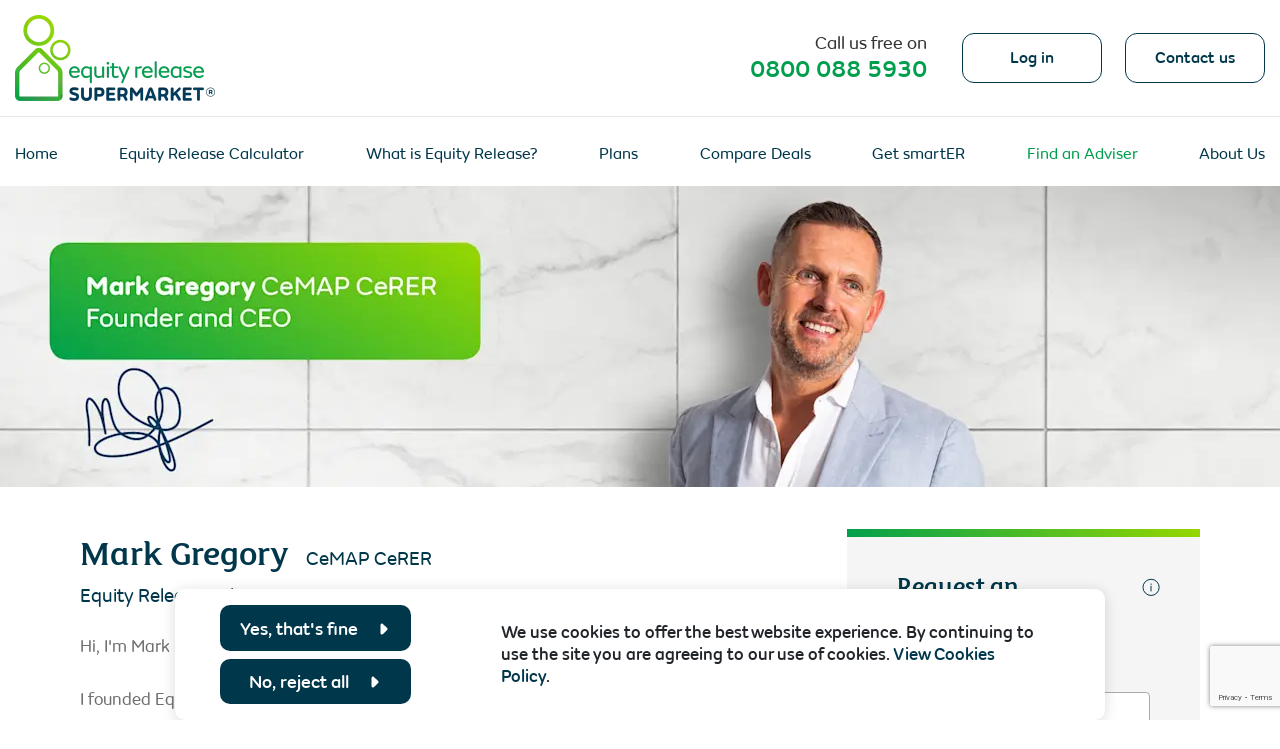

--- FILE ---
content_type: text/html; charset=UTF-8
request_url: https://www.equityreleasesupermarket.com/find-an-adviser/mark-gregory
body_size: 197340
content:
<!DOCTYPE html>
<html lang="en">
<head>
    <meta charset="UTF-8">
<title>
    Mark Gregory Adviser | Equity Release Supermarket
</title>
    <meta name="description" content="Discover financial freedom at Equity Release Supermarket. Speak to financial adviser Mark Gregory, an expert in lifetime mortgages.">
<meta name="viewport" content="width=device-width, initial-scale=1">
<link rel="shortcut icon" href="//assets.ctfassets.net/c1yiw7a8thgw/4WkwMsBLEAi0Si2o8Kyu66/1e17693d4819812bca3303ec30b81202/favicon.ico">

        

            <script type="application/ld+json">
            {
    "@context": "https://schema.org/",
    "@type": "Person",
    "name": "Mark Gregory",
    "url": "https://www.equityreleasesupermarket.com/find-an-adviser/mark-gregory",
    "image": "https://images.ctfassets.net/c1yiw7a8thgw/7LCMtGh5uM0Ie2Si8esA2k/a2b2e3578f054f5c2ad6d6d047a36479/Mark_Gregory.jpg?fit=thumb&w=200&h=200&f=top&q=80",
    "sameAs": "https://www.linkedin.com/in/mark-gregory-80899813/",
    "jobTitle": "Founder and CEO",
    "worksFor": {
        "@type": "Organization",
        "name": "Equity Release Supermarket"
    }
}        </script>
        <!-- Global site tag (gtag.js) - Google Marketing Platform -->
<link rel='preconnect' href='https://www.googletagmanager.com' />
<script>
    (window.seoInitializers = window.seoInitializers || []).push(function globalSiteTagHead() {
        const gaId = 'DC-8743428'
        window.appendScript({
            scr: 'https://www.googletagmanager.com/gtag/js?id=' + gaId,
            async: true
        });
        window.dataLayer = window.dataLayer || [];
        function gtag(){dataLayer.push(arguments);}
        gtag('js', new Date());

        gtag('config', gaId);
    });
</script>
    <!-- Google Tag Manager -->
<script>
    (window.seoInitializers = window.seoInitializers || []).push(function googleTagManagerHead() {
        (function (w, d, s, l, i) {
            w[l] = w[l] || [];
            w[l].push({
                'gtm.start':
                    new Date().getTime(), event: 'gtm.js'
            });
            var f = d.getElementsByTagName(s)[0],
                j = d.createElement(s), dl = l != 'dataLayer' ? '&l=' + l : '';
            j.async = true;
            j.src =
                'https://www.googletagmanager.com/gtm.js?id=' + i + dl;
            f.parentNode.insertBefore(j, f);
        })(window, document, 'script', 'dataLayer', 'GTM-WFV7QK');
    });


    const CONSENT_TYPE = {
        NOT_ACTIONED: 0,
        REJECTED: 1,
        ACCEPTED: 2
    };

    function getConsent() {
        const consentCookie = document.cookie?.match(
            new RegExp('(^| )cookie_consent=([^;]+)')
        );

        if (!consentCookie) {
            return CONSENT_TYPE.NOT_ACTIONED;
        }

        return consentCookie[2] === '1'
            ? CONSENT_TYPE.ACCEPTED
            : CONSENT_TYPE.REJECTED;
    };

    function getGAClientId() {
        try {
            const cookie = document.cookie?.match(new RegExp('(^| )_ga=([^;]+)'));

            if (!cookie) {
                throw new Error();
            }

            return cookie[2];
        } catch {
            const consent = getConsent();

            switch (consent) {
                case 0:
                    return 'consent required';
                case 1:
                    return 'cookies rejected';
                case 2:
                    return 'cookies accepted, id is empty';
                default:
                    return 'getting cookies error';
            }
        }
    }
</script>
<!-- End Google Tag Manager -->
    <script>
    (window.seoInitializers = window.seoInitializers || []).push(function initGoogleOptimizer() {
        window.appendScript({
            src: 'https://www.googleoptimize.com/optimize.js?id=OPT-KJX6K63'
        })
    })
</script>
                    <script>
    document.addEventListener('DOMContentLoaded', function () {
       const MAXIMUM_WAITING_TIME = 5000;
       window.dataLayer = window.dataLayer || [];

       const interval = setInterval(function(){

            const gaClientIdCookie = document.cookie.match(new RegExp('(^| )' + '_ga' + '=([^;]+)'));

            if (gaClientIdCookie){
                window.dataLayer.push({
                   event: "client_id",
                   client_id: gaClientIdCookie[2]
                });
                clearInterval(interval);
            }
        }, 500);

        setTimeout(function() {
            clearInterval(interval);
        }, MAXIMUM_WAITING_TIME);
    });
</script>
    
    <script src="https://www.google.com/recaptcha/api.js?render=6Lc2YRAsAAAAABom9oZOJ_w7uF-ciqmITSkBtkAG"></script>
    <script>
        function generateRecaptchaToken() {
            return grecaptcha.execute('6Lc2YRAsAAAAABom9oZOJ_w7uF-ciqmITSkBtkAG', { action: 'form_submit' })
                .then(function (token) {
                    const el = document.getElementById('recaptcha_token');
                    if (el) el.value = token;
                    return token;
                });
        }

        document.addEventListener("DOMContentLoaded", function () {
            grecaptcha.ready(function () {
                generateRecaptchaToken();
            });
        });
    </script>

    <link rel="preload" as="style" onload="this.onload=null;this.rel='stylesheet'" href="https://www.equityreleasesupermarket.com/slicing/css/all.css">
<link rel="preload" as="style" onload="this.onload=null;this.rel='stylesheet'" href="https://www.equityreleasesupermarket.com/slicing/css/style.bundle.css">
<noscript>
    <link rel="stylesheet" href="https://www.equityreleasesupermarket.com/slicing/css/all.css">
    <link rel="stylesheet" href="https://www.equityreleasesupermarket.com/slicing/css/style.bundle.css">
</noscript>

<script  type="text/javascript" src="https://www.equityreleasesupermarket.com/js/jquery-3.6.0.min.js"></script>

        <style>
            @media (min-width: 992px) {
                .c-banner-img.placeholder {
                    content: url("//images.ctfassets.net/c1yiw7a8thgw/2hTFgOmzHCkyOmy8CyeEG4/f984772d7cca79025e45fa3138ce6827/Mark_Gregory.jpg?q=5")
                }
            }
        </style>
    
<!--end bootstrap full-->
    <link rel='preconnect' href='https://v2.zopim.com'/>


<script>
    document.addEventListener("DOMContentLoaded", function() {
        let lazyImages = [].slice.call(document.querySelectorAll("[data-lazy-load]"));
        let active = false;

        const lazyLoad = function() {
            if (active === false) {
                active = true;

                setTimeout(function() {
                    lazyImages.forEach(function(lazyImage) {
                        if (
                                (
                                    lazyImage.getBoundingClientRect().top <= window.innerHeight
                                    && lazyImage.getBoundingClientRect().bottom >= 0
                                )
                                && getComputedStyle(lazyImage).display !== "none"
                        ) {
                            lazyImage.src = lazyImage.dataset.lazyLoad;
                            if (lazyImage.dataset.lazyLoadSrcset) {
                                lazyImage.srcset = lazyImage.dataset.lazyLoadSrcset;
                            }
                            if (lazyImage.dataset.lazyLoadSizes) {
                                lazyImage.sizes = lazyImage.dataset.lazyLoadSizes;
                            }
                            lazyImage.classList.add("loaded");
                            lazyImage.classList.remove("img-small", "placeholder");

                            lazyImages = lazyImages.filter(function(image) {
                                return image !== lazyImage;
                            });

                            if (lazyImages.length === 0) {
                                document.removeEventListener("scroll", lazyLoad);
                                window.removeEventListener("resize", lazyLoad);
                                window.removeEventListener("orientationchange", lazyLoad);
                                document.addEventListener("DOMContentLoaded", lazyLoad);
                            }
                            lazyImage.classList.add("picture");
                        }
                    });

                    active = false;
                }, 200);
            }
        };

        document.addEventListener("scroll", lazyLoad);
        window.addEventListener("resize", lazyLoad);
        window.addEventListener("orientationchange", lazyLoad);
        $(window).bind("load", lazyLoad);
    });
</script>

<style>
    img[data-lazy-load].placeholder {
        filter: blur(10px);
        transform: scale(1);
    }

    img[data-lazy-load].picture {
        opacity: 0;
        transition: opacity 1s linear;
    }

    img[data-lazy-load].picture.loaded {
        opacity: 1;
    }
</style>

<script>
    /**
     * @param  {HTMLScriptElement} options
     */
    window.appendScript = function(options) {
        try {
            const script = document.createElement('script');

            Object.keys(options).forEach(function(optionKey) {
                script[optionKey] = options[optionKey]
            });

            document.head.append(script)
        } catch (e) {
            console.log(e);
        }
    }
</script>

<!--Start of Zendesk Chat Script-->
<script>
    (window.seoInitializers = window.seoInitializers || []).push(function zopimInitializer() {
        window.$zopim || (function (d, s) {
            var z = $zopim = function (c) {
                z._.push(c)
            }, $ = z.s =
                d.createElement(s), e = d.getElementsByTagName(s)[0];
            z.set = function (o) {
                z.set._.push(o)
            };
            z._ = [];
            z.set._ = [];
            $.async = !0;
            $.setAttribute("charset", "utf-8");
            $.src = "https://v2.zopim.com/?2OhM4z84UMX8SMxkgPX99PPdwLMxI9d8";
            z.t = +new Date;
            $.type = "text/javascript";
            e.parentNode.insertBefore($, e)
        })(document, "script");

        $zopim(function() {
            $zopim.livechat.window.onShow(function () {
                window.dataLayer = window.dataLayer || [];
                window.dataLayer.push({
                    event: "goal_completion",
                    client_id: getGAClientId ? getGAClientId() : '',
                    goal_completion: "talk"
                });
            });
        })
    })
</script>
<!--End of Zendesk Chat Script-->
    <script>
    $(window).bind("load", function () {
        const
            desktopMenuClass = 'sticky-menu',
            desktopMenuSelector = '.' + desktopMenuClass,
            desktopTopMenuSelector = '.c-header__option',
            mobileMenuClass = 'sticky-menu-mobile',
            mobileMenuSelector = '.' + mobileMenuClass,
            mobileTopMenuSelector = 'header.c-header__mobile',
            desktopSidebarSelector = '.height-sidebar',
            askAQuestionSelector = '.sticky-ask-question',
            calculatorButtonSelector = 'div.w-calculator__action button.w-button',
            subMenusSelector = 'div.menu-content';

        let menuHeight,
            topMenuHeight,
            zeroPoint,
            windowScrollTopPrePosition,
            unwrappedMobileMenuTopPosition = 0,
            $sidebar,
            $askAQuestion,
            $stickyMenu,
            $calculatorIframe = $("iframe[name*='calculator']"),
            $iframeBody,
            clickedOnIframe = false,
            clickedOnIframeAt;

        stickyScrollOn();

        $(document).ready(function () {
            calculateDataOnReady();
            setBehaviorForMobileMenuToggler();
            setBehaviorForCalculateButton();
            setBehaviorForCalculatorIframe();
            callTrackingEvent();
        });

        $(window).on('scroll', function () {
            if ($stickyMenu && !isScrollTopBeneathMenu()) {
                showStickyMenu();
            }
        });

        function scrollSticky() {
            if (clickedOnIframe) {
                return
            }
            if ($stickyMenu) {
                if (!isMobileMenuCollapsing() && !isMobileMenuUnwrapped()) {
                    if (isScrollDown() && isScrollTopBeneathMenu()) {
                        collapseMobileMenu();
                        hideStickyMenu();
                    } else if (isScrollUp()) {
                        showStickyMenu();
                    }
                    setPreposition();
                } else {
                    if (isMobileMenuCollapsing()) {
                        return
                    }
                    let currentUnwrappedTopPosition = unwrappedMobileMenuTopPosition + getMobileMenuInner().height() - $(window).scrollTop();;
                    if (currentUnwrappedTopPosition > 0) {
                        unwrappedMobileMenuTopPosition = $(window).scrollTop() - getMobileMenuInner().height();
                        currentUnwrappedTopPosition = 0
                    }
                    if (needToWrapMenuOnScroll(currentUnwrappedTopPosition)) {
                        unfixUnwrappedMobileMenu();
                        collapseMobileMenu();
                        return
                    }
                    if (isMobileMenuUnwrapped()) {
                        setTopOfUnwrappedMobileMenu(currentUnwrappedTopPosition)
                    }
                }
            }
        }

        function isMobileMenuCollapsing() {
            return getMobileMenuInner().hasClass('collapsing') || isMobileSubMenusCollapsing();
        }

        function isMobileSubMenusCollapsing() {
            let isSubMenusCollapsing = false;
            $.each(getMobileSubMenuTogglers(), function () {
                if ($(this).siblings(subMenusSelector).hasClass('collapsing')) {
                    isSubMenusCollapsing = true;

                    return false
                }
            });

            return isSubMenusCollapsing;
        }

        function isMobileMenuUnwrapped() {
            return getMobileMenuInner().hasClass('show')
        }

        function getMobileMenuInner() {
            return $('.c-menu__mobile-inner')
        }

        function isScrollDown() {
            return $(window).scrollTop() > windowScrollTopPrePosition
        }

        function isScrollUp() {
            return $(window).scrollTop() < windowScrollTopPrePosition
        }

        function isScrollTopBeneathMenu() {
            return $(window).scrollTop() > zeroPoint
        }

        function collapseMobileMenu() {
            if (isMobileMenuUnwrapped()) {
                collapseMobileSubMenus();
                getMobileMenuToggler().click()
            }
        }

        function collapseMobileSubMenus() {
            $.each(getMobileSubMenuTogglers(), function () {
                if ($(this).siblings(subMenusSelector).hasClass('show')) {
                    $(this).click()
                }
            });
        }

        function showStickyMenu() {
            $stickyMenu.removeClass('up');
            moveSideBar('down');
            moveAskAQuestion('down');
        }

        function hideStickyMenu() {
            $stickyMenu.addClass('up');
            moveSideBar('up');
            moveAskAQuestion('up');
        }

        function moveSideBar(direction) {
            if ($sidebar) {
                if (direction === 'up') {
                    $sidebar.css({'top': 0})
                } else if (direction === 'down') {
                    $sidebar.css({'top': menuHeight})
                }
            }
        }

        function moveAskAQuestion(direction) {
            if ($askAQuestion) {
                if (direction === 'up') {
                    $askAQuestion.css({'top': 0})
                } else if (direction === 'down') {
                    $askAQuestion.css({'top': menuHeight})
                }
            }
        }

        function needToWrapMenuOnScroll(top) {
            let bottom = top + $stickyMenu.height();
            return bottom < 0
        }

        function setTopOfUnwrappedMobileMenu(top = 0) {
            $stickyMenu.css('top', top + 'px');
        }

        function calculateDataOnReady() {
            if (!($stickyMenu = getVisibleMenu())) {
                return
            }
            $sidebar = $(desktopSidebarSelector);
            $askAQuestion = $(askAQuestionSelector);
            let $topMenu = getTopMenu($stickyMenu);
            topMenuHeight = $topMenu ? $topMenu.outerHeight() : 0;
            menuHeight = $stickyMenu.outerHeight();
            zeroPoint = topMenuHeight + menuHeight;
            setPreposition();
        }

        function getVisibleMenu() {
            let $menu = $(desktopMenuSelector);
            if (isVisibleMenu($menu)) {
                return $menu
            }
            $menu = $(mobileMenuSelector);
            if (isVisibleMenu($menu)) {
                return $menu
            }
        }

        function isVisibleMenu($menu) {
            return $menu && $menu.is(':visible')
        }

        function getTopMenu($menu) {
            if ($menu.hasClass(mobileMenuClass)) {
                return $(mobileTopMenuSelector)
            }
            if ($menu.hasClass(desktopMenuClass)) {
                return $(desktopTopMenuSelector)
            }
        }

        function setPreposition() {
            windowScrollTopPrePosition = $(window).scrollTop();
        }

        function setBehaviorForMobileMenuToggler() {
            if ($stickyMenu) {
                getMobileMenuToggler().on('click', function () {
                    if (isMobileMenuUnwrapped()) {
                        unwrappedMobileMenuTopPosition = 0;
                        unfixUnwrappedMobileMenu();
                    } else {
                        fixUnwrappedMobileMenu();
                        unwrappedMobileMenuTopPosition = $stickyMenu.offset().top;
                    }
                });
            }
        }

        function unfixUnwrappedMobileMenu() {
            $stickyMenu.css('top', '0px');
            $stickyMenu.addClass('transition');
        }

        function fixUnwrappedMobileMenu() {
            $stickyMenu.removeClass('transition');
        }

        function setBehaviorForCalculateButton() {
            if ($stickyMenu) {
                $(document).on('click', calculatorButtonSelector, function () {
                    stickyScrollOff();
                    hideStickyMenu();
                    setTimeout(function () {
                        stickyScrollOn();
                    }, 2000)
                });
            }
        }

        function setBehaviorForCalculatorIframe() {
            if ($calculatorIframe) {
                $calculatorIframe.on('load', function () {
                    $iframeBody = $calculatorIframe.contents().find('body');
                    if ($iframeBody) {
                        $iframeBody.on('click', function () {
                            clickedOnIframeAt = new Date();
                            hideStickyMenu();
                            clickedOnIframe = true;
                            setTimeout(function () {
                                if (new Date().getTime() - clickedOnIframeAt.getTime() > 3000) {
                                    clickedOnIframe = false
                                }
                            }, 3500);
                        });
                    }
                });
            }
        }

        function stickyScrollOn() {
            $(window).on('scroll.sticky', scrollSticky);
        }

        function stickyScrollOff() {
            $(window).off('scroll.sticky');
        }

        function getMobileMenuToggler() {
            return $('.navbar-toggler')
        }

        function getMobileSubMenuTogglers() {
            return $('a.c-menu-item__title[data-toggle=collapse]')
        }

        function callTrackingEvent() {
            window.dataLayer = window.dataLayer || [];

            $('.sidebar-freephone').bind('click', function () {
                window.dataLayer.push({
                    event: "goal_completion",
                    client_id: getGAClientId ? getGAClientId() : '',
                    goal_completion: "talk"
                });
            });
        }
    });
</script>

<style>
    .transition {
        transition: .5s;
    }

    .sticky {
        position: -webkit-sticky; /* Safari */
        position: sticky;
        top: 0;
    }

    .sticky-menu {
        z-index: 20;
        background-color: white;
    }

    .sticky-menu-mobile {
        z-index: 20;
        background-color: white;
    }

    .sticky-ask-question {
        z-index: 2;
    }

    .up {
        transform: translateY(-100%);
    }
</style>

            <link rel="canonical" href="https://www.equityreleasesupermarket.com/find-an-adviser/mark-gregory" />
    </head>
<body>
    
    <!-- Google Tag Manager (noscript) -->
<noscript>
    <iframe src="https://www.googletagmanager.com/ns.html?id=GTM-WFV7QK" height="0" width="0"
            style="display:none;visibility:hidden">
    </iframe>
</noscript>
<!-- End Google Tag Manager (noscript) -->

<div class="l-wrap">
    <div class="content-shadow display-none"></div>
<header class="main-header" id="js_sticky">
    <div class="main-header__row">
        <div class="main-header__col-action">
            <div class="call-phone">
                <div class="call-phone__label">Call us free on</div>
                <a class="call-phone__phone"
                   href="tel:08000885930"
                   id="call-us-tel">0800 088 5930</a>
            </div>
            <div class="auth-nav">
                                    <a href="https://www.equityreleasesupermarket.com/oauth2/login" class="btn auth-nav__btn-auth js-login">Log in</a>
                                <a href="/contact" class="btn auth-nav__btn-auth" id="contact-us">Contact us</a>
            </div>
        </div>
        <div class="main-header__col-logo">
            <div class="main-header-logo">
                <a href="/" class="main-header-logo__link">
                                            <picture>
                            <source
                                type="image/webp"
                                srcset="https://www.equityreleasesupermarket.com/slicing/resources/images/logo/logo.webp"
                            >
                            <img
                                src="https://www.equityreleasesupermarket.com/slicing/resources/images/logo/logo.png"
                                class="main-header-logo__img"
                                alt="Equity Release Supermarket Logo"
                                width="200"
                                height="86"
                            >
                        </picture>
                                    </a>
            </div>
            <div class="main-header-toggle">
                <button class="header-toggle collapsed" type="button" data-toggle="collapse"
                        data-target="#navbarToggleExternalContent" aria-controls="navbarToggleExternalContent"
                        aria-expanded="false" aria-label="Toggle navigation"
                >
                    <span class="header-toggle__text">Menu</span>
                    <i class="header-toggle__icon ers-i-caret-down mr-1"></i>
                </button>
            </div>
        </div>
    </div>
    <div class="main-header-nav collapse" id="navbarToggleExternalContent">
        <nav class="main-nav">
            <ul class="main-nav-menu">
                                                                                                                <li
                                                                    class="main-nav-menu__item">
                                    <a class="main-nav-menu__link"
                                       data-slug="home-main-menu"
                                       href="/">Home</a>
                                                                                            </li>
                                                                                                                        <li
                                                                    class="main-nav-menu__item arrow">
                                                                <a class="main-nav-menu__link _mobile" data-toggle="collapse"
                                   data-slug="calculators-main-menu" data-target="#menu-content-1"
                                   href="/calculators">Equity Release Calculator</a>
                                <a class="main-nav-menu__link _not-mobile"
                                   href="/calculators">Equity Release Calculator</a>
                                                                    <div id="menu-content-1" class="main-nav-menu__add collapse row">
                                        <div class="main-nav-menu__add-excerpt col-md-4 d-none d-lg-block">
                                            <div id="calculators-main-menu"
                                                 class="main-nav-menu__add-description">
                                                <h5>
                                                    <a href="/calculators">Equity Release Calculator</a>
                                                </h5>
                                                <p>Free to use, equity release calculator range. Discover how much money you could release across all the available equity release plans.</p>
                                            </div>

                                                                                            <div id="standard-lump-sum-calculator-main-menu"
                                                     class="main-nav-menu__add-description display-none">
                                                    <h5>
                                                        <a href="/calculators">Equity Release Calculator</a>
                                                    </h5>
                                                    <p>Find out the maximum amount of money you could borrow with equity release.</p>
                                                </div>
                                                                                            <div id="interest-only-calculator-main-menu"
                                                     class="main-nav-menu__add-description display-none">
                                                    <h5>
                                                        <a href="/calculators">Equity Release Calculator</a>
                                                    </h5>
                                                    <p>Find out how much money you could potentially release with an <a href="/plans/lifetime-mortgages/interest-only">interest-only lifetime mortgage</a>.</p>
                                                </div>
                                                                                            <div id="enhanced-ill-health-calculator-main-menu"
                                                     class="main-nav-menu__add-description display-none">
                                                    <h5>
                                                        <a href="/calculators">Equity Release Calculator</a>
                                                    </h5>
                                                    <p>Health conditions could help you borrow more money. Our lifestyle calculator will advise how much you could release.</p>
                                                </div>
                                                                                            <div id="home-reversion-calculator-main-menu"
                                                     class="main-nav-menu__add-description display-none">
                                                    <h5>
                                                        <a href="/calculators">Equity Release Calculator</a>
                                                    </h5>
                                                    <p>Find out how much you could borrow by selling a percentage of your property for a cash lump sum.</p>
                                                </div>
                                                                                            <div id="buy-to-let-calculator-main-menu"
                                                     class="main-nav-menu__add-description display-none">
                                                    <h5>
                                                        <a href="/calculators">Equity Release Calculator</a>
                                                    </h5>
                                                    <p>Find out how much money you could borrow when taking out a lifetime mortgage against your <a href="/plans/lifetime-mortgages/buy-to-let">buy-to-let</a> property.</p>
                                                </div>
                                                                                            <div id="second-holiday-home-calculator-main-menu"
                                                     class="main-nav-menu__add-description display-none">
                                                    <h5>
                                                        <a href="/calculators">Equity Release Calculator</a>
                                                    </h5>
                                                    <p>Find out how much money you could borrow when taking out a lifetime mortgage against your <a href="/plans/lifetime-mortgages/holiday-second-home">second/holiday home</a>.</p>
                                                </div>
                                                                                            <div id="rio-mortgage"
                                                     class="main-nav-menu__add-description display-none">
                                                    <h5>
                                                        <a href="/calculators">Equity Release Calculator</a>
                                                    </h5>
                                                    <p>Find out the maximum you could borrow with a <a href="/plans/retirement-interest-only-mortgage">retirement interest only mortgage</a> (RIO) – a residential mortgage, based on income that allows you to borrow on an open-ended basis into retirement.</p>
                                                </div>
                                                                                            <div id="drawdown"
                                                     class="main-nav-menu__add-description display-none">
                                                    <h5>
                                                        <a href="/calculators">Equity Release Calculator</a>
                                                    </h5>
                                                    <p>Find out how much money you could release with a <a href="/plans/lifetime-mortgages/drawdown-lifetime-mortgage">drawdown lifetime mortgage</a>.</p>
                                                </div>
                                                                                            <div id="switch-plans-calculator-main-menu"
                                                     class="main-nav-menu__add-description display-none">
                                                    <h5>
                                                        <a href="/calculators">Equity Release Calculator</a>
                                                    </h5>
                                                    <p>Already have a lifetime mortgage? Find out what you could potentially save by switching to a new plan.</p>
                                                </div>
                                                                                            <div id="equity-remaining-calculator-main-menu"
                                                     class="main-nav-menu__add-description display-none">
                                                    <h5>
                                                        <a href="/calculators">Equity Release Calculator</a>
                                                    </h5>
                                                    <p>Helps you understand how much money could be left as an inheritance when your lifetime mortgage ends.</p>
                                                </div>
                                                                                            <div id="flexible-repayment-calculator-main-menu"
                                                     class="main-nav-menu__add-description display-none">
                                                    <h5>
                                                        <a href="/calculators">Equity Release Calculator</a>
                                                    </h5>
                                                    <p>Find out how much money you could save your estate by making ad-hoc payments to reduce your final balance.</p>
                                                </div>
                                                                                            <div id="lender-calculator"
                                                     class="main-nav-menu__add-description display-none">
                                                    <h5>
                                                        <a href="/calculators">Equity Release Calculator</a>
                                                    </h5>
                                                    <p>We’ve created a calculator for every lender, which allow you to check the maximum loan each lender could offer based on your criteria.</p>
                                                </div>
                                                                                    </div>
                                        <ul class="main-nav-menu__add-list col-md-12 offset-md-0 col-lg-7 offset-lg-1">
                                                                                            <li class="main-nav-menu__add-item what _mobile">
                                                    <a class="main-nav-menu__item" data-slug="/calculators"
                                                       href="/calculators">
                                                        Equity Release Calculator Range
                                                    </a>
                                                    <div class="main-nav-menu__add-excerpt-href">
                                                        Free to use, equity release calculator range. Discover how much money you could release across all the available equity release plans.
                                                    </div>
                                                </li>
                                                                                                                                                                                            <li class="main-nav-menu__add-item what">
                                                                                                                <a class="main-nav-menu__item"
                                                           data-slug="standard-lump-sum-calculator-main-menu"
                                                           href="/equity-release-calculators/lump-sum-calculator">
                                                            Standard  Lump  Sum
                                                        </a>
                                                        <div class="main-nav-menu__add-excerpt-href">
                                                            Find out the maximum amount of money you could borrow with equity release.
                                                        </div>
                                                    </li>
                                                                                                                                                        <li class="main-nav-menu__add-item what">
                                                                                                                <a class="main-nav-menu__item"
                                                           data-slug="interest-only-calculator-main-menu"
                                                           href="/equity-release-calculators/interest-only-calculator">
                                                            Interest Only
                                                        </a>
                                                        <div class="main-nav-menu__add-excerpt-href">
                                                            Find out how much money you could potentially release with an <a href="/plans/lifetime-mortgages/interest-only">interest-only lifetime mortgage</a>.
                                                        </div>
                                                    </li>
                                                                                                                                                        <li class="main-nav-menu__add-item what">
                                                                                                                <a class="main-nav-menu__item"
                                                           data-slug="enhanced-ill-health-calculator-main-menu"
                                                           href="/equity-release-calculators/enhanced-calculator">
                                                            Enhanced/Ill-Health
                                                        </a>
                                                        <div class="main-nav-menu__add-excerpt-href">
                                                            Health conditions could help you borrow more money. Our lifestyle calculator will advise how much you could release.
                                                        </div>
                                                    </li>
                                                                                                                                                        <li class="main-nav-menu__add-item what">
                                                                                                                <a class="main-nav-menu__item"
                                                           data-slug="home-reversion-calculator-main-menu"
                                                           href="/equity-release-calculators/home-reversion-calculator">
                                                            Home Reversion
                                                        </a>
                                                        <div class="main-nav-menu__add-excerpt-href">
                                                            Find out how much you could borrow by selling a percentage of your property for a cash lump sum.
                                                        </div>
                                                    </li>
                                                                                                                                                        <li class="main-nav-menu__add-item what">
                                                                                                                <a class="main-nav-menu__item"
                                                           data-slug="buy-to-let-calculator-main-menu"
                                                           href="/equity-release-calculators/buy-to-let-calculator">
                                                            Buy-To-Let
                                                        </a>
                                                        <div class="main-nav-menu__add-excerpt-href">
                                                            Find out how much money you could borrow when taking out a lifetime mortgage against your <a href="/plans/lifetime-mortgages/buy-to-let">buy-to-let</a> property.
                                                        </div>
                                                    </li>
                                                                                                                                                        <li class="main-nav-menu__add-item what">
                                                                                                                <a class="main-nav-menu__item"
                                                           data-slug="second-holiday-home-calculator-main-menu"
                                                           href="/equity-release-calculators/second-home-holiday-home-calculator">
                                                            Second/Holiday Home
                                                        </a>
                                                        <div class="main-nav-menu__add-excerpt-href">
                                                            Find out how much money you could borrow when taking out a lifetime mortgage against your <a href="/plans/lifetime-mortgages/holiday-second-home">second/holiday home</a>.
                                                        </div>
                                                    </li>
                                                                                                                                                        <li class="main-nav-menu__add-item what">
                                                                                                                <a class="main-nav-menu__item"
                                                           data-slug="rio-mortgage"
                                                           href="/equity-release-calculators/retirement-interest-only-rio-mortgage-calculator">
                                                            RIO Mortgage
                                                        </a>
                                                        <div class="main-nav-menu__add-excerpt-href">
                                                            Find out the maximum you could borrow with a <a href="/plans/retirement-interest-only-mortgage">retirement interest only mortgage</a> (RIO) – a residential mortgage, based on income that allows you to borrow on an open-ended basis into retirement.
                                                        </div>
                                                    </li>
                                                                                                                                                        <li class="main-nav-menu__add-item what">
                                                                                                                <a class="main-nav-menu__item"
                                                           data-slug="drawdown"
                                                           href="/equity-release-calculators/drawdown-calculator">
                                                            Drawdown
                                                        </a>
                                                        <div class="main-nav-menu__add-excerpt-href">
                                                            Find out how much money you could release with a <a href="/plans/lifetime-mortgages/drawdown-lifetime-mortgage">drawdown lifetime mortgage</a>.
                                                        </div>
                                                    </li>
                                                                                                                                                        <li class="main-nav-menu__add-item what">
                                                                                                                <a class="main-nav-menu__item"
                                                           data-slug="switch-plans-calculator-main-menu"
                                                           href="/equity-release-calculators/switch-plans">
                                                            Switching  Plans
                                                        </a>
                                                        <div class="main-nav-menu__add-excerpt-href">
                                                            Already have a lifetime mortgage? Find out what you could potentially save by switching to a new plan.
                                                        </div>
                                                    </li>
                                                                                                                                                        <li class="main-nav-menu__add-item what">
                                                                                                                <a class="main-nav-menu__item"
                                                           data-slug="equity-remaining-calculator-main-menu"
                                                           href="/equity-release-calculators/equity-remaining">
                                                            Equity Remaining
                                                        </a>
                                                        <div class="main-nav-menu__add-excerpt-href">
                                                            Helps you understand how much money could be left as an inheritance when your lifetime mortgage ends.
                                                        </div>
                                                    </li>
                                                                                                                                                        <li class="main-nav-menu__add-item what">
                                                                                                                <a class="main-nav-menu__item"
                                                           data-slug="flexible-repayment-calculator-main-menu"
                                                           href="/equity-release-calculators/voluntary-repayments">
                                                            Voluntary Repayment
                                                        </a>
                                                        <div class="main-nav-menu__add-excerpt-href">
                                                            Find out how much money you could save your estate by making ad-hoc payments to reduce your final balance.
                                                        </div>
                                                    </li>
                                                                                                                                                        <li class="main-nav-menu__add-item what">
                                                                                                                <a class="main-nav-menu__item"
                                                           data-slug="lender-calculator"
                                                           href="/providers">
                                                            Lender Specific
                                                        </a>
                                                        <div class="main-nav-menu__add-excerpt-href">
                                                            We’ve created a calculator for every lender, which allow you to check the maximum loan each lender could offer based on your criteria.
                                                        </div>
                                                    </li>
                                                                                            </ul>
                                    </div>
                                                            </li>
                                                                                                                        <li
                                                                    class="main-nav-menu__item arrow">
                                                                <a class="main-nav-menu__link _mobile" data-toggle="collapse"
                                   data-slug="what-is-equity-release-main-menu" data-target="#menu-content-2"
                                   href="/what-is-equity-release">What is Equity Release?</a>
                                <a class="main-nav-menu__link _not-mobile"
                                   href="/what-is-equity-release">What is Equity Release?</a>
                                                                    <div id="menu-content-2" class="main-nav-menu__add collapse row">
                                        <div class="main-nav-menu__add-excerpt col-md-4 d-none d-lg-block">
                                            <div id="what-is-equity-release-main-menu"
                                                 class="main-nav-menu__add-description">
                                                <h5>
                                                    <a href="/what-is-equity-release">What is Equity Release?</a>
                                                </h5>
                                                <p>For homeowners over 50 that want to access the money tied up in their home. Learn all about equity release.</p>
                                            </div>

                                                                                            <div id="how-does-it-work-main-menu"
                                                     class="main-nav-menu__add-description display-none">
                                                    <h5>
                                                        <a href="/what-is-equity-release">What is Equity Release?</a>
                                                    </h5>
                                                    <p>What is the equity release process? Find out what’s involved and how long it takes.</p>
                                                </div>
                                                                                            <div id="our-advice-main-menu"
                                                     class="main-nav-menu__add-description display-none">
                                                    <h5>
                                                        <a href="/what-is-equity-release">What is Equity Release?</a>
                                                    </h5>
                                                    <p>Why is it important to have expert financial advice when taking out an <a href="/plans">equity release plan</a>?</p>
                                                </div>
                                                                                            <div id="do-i-qualify-main-menu"
                                                     class="main-nav-menu__add-description display-none">
                                                    <h5>
                                                        <a href="/what-is-equity-release">What is Equity Release?</a>
                                                    </h5>
                                                    <p>You must be over 55 and a homeowner. Learn what the other qualifying criteria are for equity release.</p>
                                                </div>
                                                                                            <div id="things-to-consider-main-menu"
                                                     class="main-nav-menu__add-description display-none">
                                                    <h5>
                                                        <a href="/what-is-equity-release">What is Equity Release?</a>
                                                    </h5>
                                                    <p>Equity release is a big financial decision. What should you be thinking about before taking the next step?</p>
                                                </div>
                                                                                            <div id="is-it-safe-main-menu"
                                                     class="main-nav-menu__add-description display-none">
                                                    <h5>
                                                        <a href="/what-is-equity-release">What is Equity Release?</a>
                                                    </h5>
                                                    <p>There are protections and safeguards in place to ensure that equity release is safe. Learn what they are.</p>
                                                </div>
                                                                                            <div id="how-much-can-i-release-main-menu"
                                                     class="main-nav-menu__add-description display-none">
                                                    <h5>
                                                        <a href="/what-is-equity-release">What is Equity Release?</a>
                                                    </h5>
                                                    <p>Many factors determine the size of your equity release loan. Understand what they are and how much you can borrow.</p>
                                                </div>
                                                                                            <div id="interest-repayment-options"
                                                     class="main-nav-menu__add-description display-none">
                                                    <h5>
                                                        <a href="/what-is-equity-release">What is Equity Release?</a>
                                                    </h5>
                                                    <p>Learn more about how voluntary and flexible repayments can lower interest costs and help protect your future inheritance.</p>
                                                </div>
                                                                                            <div id="the-alternatives-to-equity-release-main-menu"
                                                     class="main-nav-menu__add-description display-none">
                                                    <h5>
                                                        <a href="/what-is-equity-release">What is Equity Release?</a>
                                                    </h5>
                                                    <p>Equity release may not be your only solution. The many alternative options available to you are discussed here.</p>
                                                </div>
                                                                                            <div id="providers"
                                                     class="main-nav-menu__add-description display-none">
                                                    <h5>
                                                        <a href="/what-is-equity-release">What is Equity Release?</a>
                                                    </h5>
                                                    <p>Find out more about the best <a href="/providers">equity release companies and providers</a>.</p>
                                                </div>
                                                                                            <div id="videos-and-guides"
                                                     class="main-nav-menu__add-description display-none">
                                                    <h5>
                                                        <a href="/what-is-equity-release">What is Equity Release?</a>
                                                    </h5>
                                                    <p>Our comprehensive library of explainer videos and downloadable guides are freely available here. </p>
                                                </div>
                                                                                    </div>
                                        <ul class="main-nav-menu__add-list col-md-12 offset-md-0 col-lg-7 offset-lg-1">
                                                                                            <li class="main-nav-menu__add-item what _mobile">
                                                    <a class="main-nav-menu__item" data-slug="/what-is-equity-release"
                                                       href="/what-is-equity-release">
                                                        What is Equity Release
                                                    </a>
                                                    <div class="main-nav-menu__add-excerpt-href">
                                                        For homeowners over 50 that want to access the money tied up in their home. Learn all about equity release.
                                                    </div>
                                                </li>
                                                                                                                                                                                            <li class="main-nav-menu__add-item what">
                                                                                                                <a class="main-nav-menu__item"
                                                           data-slug="how-does-it-work-main-menu"
                                                           href="/what-is-equity-release/how-it-works">
                                                            How Does Equity Release Work?
                                                        </a>
                                                        <div class="main-nav-menu__add-excerpt-href">
                                                            What is the equity release process? Find out what’s involved and how long it takes.
                                                        </div>
                                                    </li>
                                                                                                                                                        <li class="main-nav-menu__add-item what">
                                                                                                                <a class="main-nav-menu__item"
                                                           data-slug="our-advice-main-menu"
                                                           href="/what-is-equity-release/equity-release-advice">
                                                            Equity Release Advice
                                                        </a>
                                                        <div class="main-nav-menu__add-excerpt-href">
                                                            Why is it important to have expert financial advice when taking out an <a href="/plans">equity release plan</a>?
                                                        </div>
                                                    </li>
                                                                                                                                                        <li class="main-nav-menu__add-item what">
                                                                                                                <a class="main-nav-menu__item"
                                                           data-slug="do-i-qualify-main-menu"
                                                           href="/what-is-equity-release/do-i-qualify">
                                                            Do I Qualify?
                                                        </a>
                                                        <div class="main-nav-menu__add-excerpt-href">
                                                            You must be over 55 and a homeowner. Learn what the other qualifying criteria are for equity release.
                                                        </div>
                                                    </li>
                                                                                                                                                        <li class="main-nav-menu__add-item what">
                                                                                                                <a class="main-nav-menu__item"
                                                           data-slug="things-to-consider-main-menu"
                                                           href="/what-is-equity-release/things-to-consider">
                                                            Things to Consider
                                                        </a>
                                                        <div class="main-nav-menu__add-excerpt-href">
                                                            Equity release is a big financial decision. What should you be thinking about before taking the next step?
                                                        </div>
                                                    </li>
                                                                                                                                                        <li class="main-nav-menu__add-item what">
                                                                                                                <a class="main-nav-menu__item"
                                                           data-slug="is-it-safe-main-menu"
                                                           href="/what-is-equity-release/is-equity-release-safe">
                                                            Is Equity Release Safe?
                                                        </a>
                                                        <div class="main-nav-menu__add-excerpt-href">
                                                            There are protections and safeguards in place to ensure that equity release is safe. Learn what they are.
                                                        </div>
                                                    </li>
                                                                                                                                                        <li class="main-nav-menu__add-item what">
                                                                                                                <a class="main-nav-menu__item"
                                                           data-slug="how-much-can-i-release-main-menu"
                                                           href="/what-is-equity-release/how-much-can-i-release">
                                                            How Much Can I Release?
                                                        </a>
                                                        <div class="main-nav-menu__add-excerpt-href">
                                                            Many factors determine the size of your equity release loan. Understand what they are and how much you can borrow.
                                                        </div>
                                                    </li>
                                                                                                                                                        <li class="main-nav-menu__add-item what">
                                                                                                                <a class="main-nav-menu__item"
                                                           data-slug="interest-repayment-options"
                                                           href="/what-is-equity-release/interest-repayment-options">
                                                            Interest Repayment Options
                                                        </a>
                                                        <div class="main-nav-menu__add-excerpt-href">
                                                            Learn more about how voluntary and flexible repayments can lower interest costs and help protect your future inheritance.
                                                        </div>
                                                    </li>
                                                                                                                                                        <li class="main-nav-menu__add-item what">
                                                                                                                <a class="main-nav-menu__item"
                                                           data-slug="the-alternatives-to-equity-release-main-menu"
                                                           href="/what-is-equity-release/alternatives">
                                                            The Alternatives to Equity Release
                                                        </a>
                                                        <div class="main-nav-menu__add-excerpt-href">
                                                            Equity release may not be your only solution. The many alternative options available to you are discussed here.
                                                        </div>
                                                    </li>
                                                                                                                                                        <li class="main-nav-menu__add-item what">
                                                                                                                <a class="main-nav-menu__item"
                                                           data-slug="providers"
                                                           href="/providers">
                                                            Equity Release Providers
                                                        </a>
                                                        <div class="main-nav-menu__add-excerpt-href">
                                                            Find out more about the best <a href="/providers">equity release companies and providers</a>.
                                                        </div>
                                                    </li>
                                                                                                                                                        <li class="main-nav-menu__add-item what">
                                                                                                                <a class="main-nav-menu__item"
                                                           data-slug="videos-and-guides"
                                                           href="/videos-and-guides">
                                                            Videos &amp; Guides
                                                        </a>
                                                        <div class="main-nav-menu__add-excerpt-href">
                                                            Our comprehensive library of explainer videos and downloadable guides are freely available here. 
                                                        </div>
                                                    </li>
                                                                                            </ul>
                                    </div>
                                                            </li>
                                                                                                                        <li
                                                                    class="main-nav-menu__item arrow">
                                                                <a class="main-nav-menu__link _mobile" data-toggle="collapse"
                                   data-slug="plans-main-menu" data-target="#menu-content-3"
                                   href="/plans">Plans</a>
                                <a class="main-nav-menu__link _not-mobile"
                                   href="/plans">Plans</a>
                                                                    <div id="menu-content-3" class="main-nav-menu__add collapse row">
                                        <div class="main-nav-menu__add-excerpt col-md-4 d-none d-lg-block">
                                            <div id="plans-main-menu"
                                                 class="main-nav-menu__add-description">
                                                <h5>
                                                    <a href="/plans">Plans</a>
                                                </h5>
                                                <p>Learn more about the various types of later life lending plans available to homeowners over the age of 50</p>
                                            </div>

                                                                                            <div id="lifetime-mortgages-main-menu"
                                                     class="main-nav-menu__add-description display-none">
                                                    <h5>
                                                        <a href="/plans">Plans</a>
                                                    </h5>
                                                    <p>The most popular equity release scheme. Learn about how they work and the range of flexible plans available.</p>
                                                </div>
                                                                                            <div id="lump-sum-plans-main-menu"
                                                     class="main-nav-menu__add-description display-none">
                                                    <h5>
                                                        <a href="/plans">Plans</a>
                                                    </h5>
                                                    <p>Lifetime mortgages that allow you to release tax-free cash as a single <a href="/plans/lifetime-mortgages/lump-sum">lump sum</a> payment. Learn more here.</p>
                                                </div>
                                                                                            <div id="drawdown-plans-main-menu"
                                                     class="main-nav-menu__add-description display-none">
                                                    <h5>
                                                        <a href="/plans">Plans</a>
                                                    </h5>
                                                    <p><a href="/plans/lifetime-mortgages/drawdown-lifetime-mortgage">Drawdown</a> is the most popular lifetime mortgage. A flexible cash reserve allows you to receive money in smaller amounts.</p>
                                                </div>
                                                                                            <div id="interest-only-plans-main-menu"
                                                     class="main-nav-menu__add-description display-none">
                                                    <h5>
                                                        <a href="/plans">Plans</a>
                                                    </h5>
                                                    <p>Lifetime mortgage where regular interest repayments help control the final balance to be repaid. Learn how they work.</p>
                                                </div>
                                                                                            <div id="interest-servicing-plans"
                                                     class="main-nav-menu__add-description display-none">
                                                    <h5>
                                                        <a href="/plans">Plans</a>
                                                    </h5>
                                                    <p>Interest servicing helps reduce the impact of compound interest by allowing the option to repay up to 100% of the interest charged each month. It’s ideal for preserving equity and protecting inheritance.</p>
                                                </div>
                                                                                            <div id="enhanced-plans-main-menu"
                                                     class="main-nav-menu__add-description display-none">
                                                    <h5>
                                                        <a href="/plans">Plans</a>
                                                    </h5>
                                                    <p>Health conditions can improve the offer from your lender. Learn how you could borrow more, or lower your rate here.</p>
                                                </div>
                                                                                            <div id="voluntary-plans-main-menu"
                                                     class="main-nav-menu__add-description display-none">
                                                    <h5>
                                                        <a href="/plans">Plans</a>
                                                    </h5>
                                                    <p>Make ad-hoc repayments which can help manage your final balance to be repaid. Learn how these lifetime mortgages work.</p>
                                                </div>
                                                                                            <div id="buy-to-let-plans-main-menu"
                                                     class="main-nav-menu__add-description display-none">
                                                    <h5>
                                                        <a href="/plans">Plans</a>
                                                    </h5>
                                                    <p>You could release money from your <a href="/plans/lifetime-mortgages/holiday-second-home">buy-to-let</a> investment portfolio. Information and qualifying criteria on these lifetime mortgages here.</p>
                                                </div>
                                                                                            <div id="second-home-plans-main-menu"
                                                     class="main-nav-menu__add-description display-none">
                                                    <h5>
                                                        <a href="/plans">Plans</a>
                                                    </h5>
                                                    <p>You can release money from your <a href="/plans/lifetime-mortgages/holiday-second-home">second or holiday home</a>. Learn how these lifetime mortgages work.</p>
                                                </div>
                                                                                            <div id="home-reversion-plans-main-menu"
                                                     class="main-nav-menu__add-description display-none">
                                                    <h5>
                                                        <a href="/plans">Plans</a>
                                                    </h5>
                                                    <p>This equity release scheme involves selling a percentage of your home. Learn how home reversion schemes work here. </p>
                                                </div>
                                                                                            <div id="retirement-mortgages-main-menu"
                                                     class="main-nav-menu__add-description display-none">
                                                    <h5>
                                                        <a href="/plans">Plans</a>
                                                    </h5>
                                                    <p>Mortgages that continue into retirement based on income and affordability. Require monthly interest and or capital repayments. More details here.</p>
                                                </div>
                                                                                            <div id="rio-mortgages-main-menu"
                                                     class="main-nav-menu__add-description display-none">
                                                    <h5>
                                                        <a href="/plans">Plans</a>
                                                    </h5>
                                                    <p>RIO Mortgages continue into retirement based on income and affordability. <a href="/plans/retirement-interest-only-mortgage">Require monthly</a> interest only repayments. Learn how they work.</p>
                                                </div>
                                                                                    </div>
                                        <ul class="main-nav-menu__add-list col-md-12 offset-md-0 col-lg-7 offset-lg-1">
                                                                                            <li class="main-nav-menu__add-item what _mobile">
                                                    <a class="main-nav-menu__item" data-slug="/plans"
                                                       href="/plans">
                                                        Equity Release Plans
                                                    </a>
                                                    <div class="main-nav-menu__add-excerpt-href">
                                                        Learn more about the various types of later life lending plans available to homeowners over the age of 50
                                                    </div>
                                                </li>
                                                                                                                                                                                            <li class="main-nav-menu__add-item what">
                                                                                                                <a class="main-nav-menu__item"
                                                           data-slug="lifetime-mortgages-main-menu"
                                                           href="/plans/lifetime-mortgages">
                                                            Lifetime Mortgages
                                                        </a>
                                                        <div class="main-nav-menu__add-excerpt-href">
                                                            The most popular equity release scheme. Learn about how they work and the range of flexible plans available.
                                                        </div>
                                                    </li>
                                                                                                                                                        <li class="main-nav-menu__add-item what">
                                                                                                                <a class="main-nav-menu__item"
                                                           data-slug="lump-sum-plans-main-menu"
                                                           href="/plans/lifetime-mortgages/lump-sum">
                                                            Lump Sum Plans
                                                        </a>
                                                        <div class="main-nav-menu__add-excerpt-href">
                                                            Lifetime mortgages that allow you to release tax-free cash as a single <a href="/plans/lifetime-mortgages/lump-sum">lump sum</a> payment. Learn more here.
                                                        </div>
                                                    </li>
                                                                                                                                                        <li class="main-nav-menu__add-item what">
                                                                                                                <a class="main-nav-menu__item"
                                                           data-slug="drawdown-plans-main-menu"
                                                           href="/plans/lifetime-mortgages/drawdown-lifetime-mortgage">
                                                            Drawdown Plans
                                                        </a>
                                                        <div class="main-nav-menu__add-excerpt-href">
                                                            <a href="/plans/lifetime-mortgages/drawdown-lifetime-mortgage">Drawdown</a> is the most popular lifetime mortgage. A flexible cash reserve allows you to receive money in smaller amounts.
                                                        </div>
                                                    </li>
                                                                                                                                                        <li class="main-nav-menu__add-item what">
                                                                                                                <a class="main-nav-menu__item"
                                                           data-slug="interest-only-plans-main-menu"
                                                           href="/plans/lifetime-mortgages/interest-only">
                                                            Interest Only Plans
                                                        </a>
                                                        <div class="main-nav-menu__add-excerpt-href">
                                                            Lifetime mortgage where regular interest repayments help control the final balance to be repaid. Learn how they work.
                                                        </div>
                                                    </li>
                                                                                                                                                        <li class="main-nav-menu__add-item what">
                                                                                                                <a class="main-nav-menu__item"
                                                           data-slug="interest-servicing-plans"
                                                           href="/plans/lifetime-mortgages/interest-servicing">
                                                            Interest Servicing Plans
                                                        </a>
                                                        <div class="main-nav-menu__add-excerpt-href">
                                                            Interest servicing helps reduce the impact of compound interest by allowing the option to repay up to 100% of the interest charged each month. It’s ideal for preserving equity and protecting inheritance.
                                                        </div>
                                                    </li>
                                                                                                                                                        <li class="main-nav-menu__add-item what">
                                                                                                                <a class="main-nav-menu__item"
                                                           data-slug="enhanced-plans-main-menu"
                                                           href="/plans/lifetime-mortgages/enhanced">
                                                            Enhanced/Ill-Health Plans
                                                        </a>
                                                        <div class="main-nav-menu__add-excerpt-href">
                                                            Health conditions can improve the offer from your lender. Learn how you could borrow more, or lower your rate here.
                                                        </div>
                                                    </li>
                                                                                                                                                        <li class="main-nav-menu__add-item what">
                                                                                                                <a class="main-nav-menu__item"
                                                           data-slug="voluntary-plans-main-menu"
                                                           href="/plans/lifetime-mortgages/voluntary-repayment">
                                                            Voluntary Repayment Plans
                                                        </a>
                                                        <div class="main-nav-menu__add-excerpt-href">
                                                            Make ad-hoc repayments which can help manage your final balance to be repaid. Learn how these lifetime mortgages work.
                                                        </div>
                                                    </li>
                                                                                                                                                        <li class="main-nav-menu__add-item what">
                                                                                                                <a class="main-nav-menu__item"
                                                           data-slug="buy-to-let-plans-main-menu"
                                                           href="/plans/lifetime-mortgages/buy-to-let">
                                                            Buy-To-Let Plans
                                                        </a>
                                                        <div class="main-nav-menu__add-excerpt-href">
                                                            You could release money from your <a href="/plans/lifetime-mortgages/holiday-second-home">buy-to-let</a> investment portfolio. Information and qualifying criteria on these lifetime mortgages here.
                                                        </div>
                                                    </li>
                                                                                                                                                        <li class="main-nav-menu__add-item what">
                                                                                                                <a class="main-nav-menu__item"
                                                           data-slug="second-home-plans-main-menu"
                                                           href="/plans/lifetime-mortgages/holiday-second-home">
                                                            Second/Holiday Home Plans
                                                        </a>
                                                        <div class="main-nav-menu__add-excerpt-href">
                                                            You can release money from your <a href="/plans/lifetime-mortgages/holiday-second-home">second or holiday home</a>. Learn how these lifetime mortgages work.
                                                        </div>
                                                    </li>
                                                                                                                                                        <li class="main-nav-menu__add-item what">
                                                                                                                <a class="main-nav-menu__item"
                                                           data-slug="home-reversion-plans-main-menu"
                                                           href="/plans/home-reversion">
                                                            Home Reversion Plans
                                                        </a>
                                                        <div class="main-nav-menu__add-excerpt-href">
                                                            This equity release scheme involves selling a percentage of your home. Learn how home reversion schemes work here. 
                                                        </div>
                                                    </li>
                                                                                                                                                        <li class="main-nav-menu__add-item what">
                                                                                                                <a class="main-nav-menu__item"
                                                           data-slug="retirement-mortgages-main-menu"
                                                           href="/plans/retirement-mortgages">
                                                            Retirement Mortgages
                                                        </a>
                                                        <div class="main-nav-menu__add-excerpt-href">
                                                            Mortgages that continue into retirement based on income and affordability. Require monthly interest and or capital repayments. More details here.
                                                        </div>
                                                    </li>
                                                                                                                                                        <li class="main-nav-menu__add-item what">
                                                                                                                <a class="main-nav-menu__item"
                                                           data-slug="rio-mortgages-main-menu"
                                                           href="/plans/retirement-interest-only-mortgage">
                                                            Retirement Interest Only Mortgages
                                                        </a>
                                                        <div class="main-nav-menu__add-excerpt-href">
                                                            RIO Mortgages continue into retirement based on income and affordability. <a href="/plans/retirement-interest-only-mortgage">Require monthly</a> interest only repayments. Learn how they work.
                                                        </div>
                                                    </li>
                                                                                            </ul>
                                    </div>
                                                            </li>
                                                                                                                        <li
                                                                    class="main-nav-menu__item arrow">
                                                                <a class="main-nav-menu__link _mobile" data-toggle="collapse"
                                   data-slug="compare-deals-main-menu" data-target="#menu-content-4"
                                   href="/compare-deals">Compare Deals</a>
                                <a class="main-nav-menu__link _not-mobile"
                                   href="/compare-deals">Compare Deals</a>
                                                                    <div id="menu-content-4" class="main-nav-menu__add collapse row">
                                        <div class="main-nav-menu__add-excerpt col-md-4 d-none d-lg-block">
                                            <div id="compare-deals-main-menu"
                                                 class="main-nav-menu__add-description">
                                                <h5>
                                                    <a href="/compare-deals">Compare Deals</a>
                                                </h5>
                                                <p>Explore the whole range of equity release products – from lifetime mortgages to RIO’s. Our comparison tables provide a guide to the lenders rates and features available. </p>
                                            </div>

                                                                                            <div id="drawdown-compare-deals"
                                                     class="main-nav-menu__add-description display-none">
                                                    <h5>
                                                        <a href="/compare-deals">Compare Deals</a>
                                                    </h5>
                                                    <p>Flexible drawdown plans allow you to withdraw money from a cash reserve facility as and when needed in the future.</p>
                                                </div>
                                                                                            <div id="lump-sum-compare-deals"
                                                     class="main-nav-menu__add-description display-none">
                                                    <h5>
                                                        <a href="/compare-deals">Compare Deals</a>
                                                    </h5>
                                                    <p>All lump sum plans here offer simplicity in design, allowing a one-off cash lump sum to be withdrawn only at outset.</p>
                                                </div>
                                                                                            <div id="interest-only-compare-deals"
                                                     class="main-nav-menu__add-description display-none">
                                                    <h5>
                                                        <a href="/compare-deals">Compare Deals</a>
                                                    </h5>
                                                    <p>Looking to maintain a level balance? These interest only plans require monthly payments of the interest charged, with no proof of income.</p>
                                                </div>
                                                                                            <div id="enhanced-ill-health-compare-deals"
                                                     class="main-nav-menu__add-description display-none">
                                                    <h5>
                                                        <a href="/compare-deals">Compare Deals</a>
                                                    </h5>
                                                    <p>With a history of poor health, enhanced plans factor in ailments to determine whether a higher lump sum or lower interest rate can be achieved.</p>
                                                </div>
                                                                                            <div id="voluntary-payment-compare-deals"
                                                     class="main-nav-menu__add-description display-none">
                                                    <h5>
                                                        <a href="/compare-deals">Compare Deals</a>
                                                    </h5>
                                                    <p>These plans help you control the future balance by making voluntary payments – either regular or ad-hoc, of upto 10% of the original amount borrowed.</p>
                                                </div>
                                                                                            <div id="rio-compare-deals"
                                                     class="main-nav-menu__add-description display-none">
                                                    <h5>
                                                        <a href="/compare-deals">Compare Deals</a>
                                                    </h5>
                                                    <p>RIOs allow you to borrow based on income and affordability in retirement. They require monthly interest payments for the rest of your life.</p>
                                                </div>
                                                                                            <div id="home-reversion-compare-deals"
                                                     class="main-nav-menu__add-description display-none">
                                                    <h5>
                                                        <a href="/compare-deals">Compare Deals</a>
                                                    </h5>
                                                    <p>Raise a tax-free cash lump sum based on selling all or part of your property to the lender. </p>
                                                </div>
                                                                                            <div id="retirement-mortgage-compare-deals"
                                                     class="main-nav-menu__add-description display-none">
                                                    <h5>
                                                        <a href="/compare-deals">Compare Deals</a>
                                                    </h5>
                                                    <p>These are residential mortgages where the lender allows borrowing into retirement. Affordability and income based – either interest only or capital and interest.</p>
                                                </div>
                                                                                    </div>
                                        <ul class="main-nav-menu__add-list col-md-12 offset-md-0 col-lg-7 offset-lg-1">
                                                                                            <li class="main-nav-menu__add-item what _mobile">
                                                    <a class="main-nav-menu__item" data-slug="/compare-deals"
                                                       href="/compare-deals">
                                                        Best Equity Release Rates
                                                    </a>
                                                    <div class="main-nav-menu__add-excerpt-href">
                                                        Explore the whole range of equity release products – from lifetime mortgages to RIO’s. Our comparison tables provide a guide to the lenders rates and features available. 
                                                    </div>
                                                </li>
                                                                                                                                                                                            <li class="main-nav-menu__add-item what">
                                                                                                                <a class="main-nav-menu__item"
                                                           data-slug="drawdown-compare-deals"
                                                           href="/compare-deals?plan=drawdown">
                                                            Drawdown
                                                        </a>
                                                        <div class="main-nav-menu__add-excerpt-href">
                                                            Flexible drawdown plans allow you to withdraw money from a cash reserve facility as and when needed in the future.
                                                        </div>
                                                    </li>
                                                                                                                                                        <li class="main-nav-menu__add-item what">
                                                                                                                <a class="main-nav-menu__item"
                                                           data-slug="lump-sum-compare-deals"
                                                           href="/compare-deals?plan=lumpSum">
                                                            Lump Sum
                                                        </a>
                                                        <div class="main-nav-menu__add-excerpt-href">
                                                            All lump sum plans here offer simplicity in design, allowing a one-off cash lump sum to be withdrawn only at outset.
                                                        </div>
                                                    </li>
                                                                                                                                                        <li class="main-nav-menu__add-item what">
                                                                                                                <a class="main-nav-menu__item"
                                                           data-slug="interest-only-compare-deals"
                                                           href="/compare-deals?plan=interestOnly">
                                                            Interest Only
                                                        </a>
                                                        <div class="main-nav-menu__add-excerpt-href">
                                                            Looking to maintain a level balance? These interest only plans require monthly payments of the interest charged, with no proof of income.
                                                        </div>
                                                    </li>
                                                                                                                                                        <li class="main-nav-menu__add-item what">
                                                                                                                <a class="main-nav-menu__item"
                                                           data-slug="enhanced-ill-health-compare-deals"
                                                           href="/compare-deals?plan=enhanced">
                                                            Enhanced/Ill-Health
                                                        </a>
                                                        <div class="main-nav-menu__add-excerpt-href">
                                                            With a history of poor health, enhanced plans factor in ailments to determine whether a higher lump sum or lower interest rate can be achieved.
                                                        </div>
                                                    </li>
                                                                                                                                                        <li class="main-nav-menu__add-item what">
                                                                                                                <a class="main-nav-menu__item"
                                                           data-slug="voluntary-payment-compare-deals"
                                                           href="/compare-deals?plan=voluntaryRepayment">
                                                            Voluntary payment
                                                        </a>
                                                        <div class="main-nav-menu__add-excerpt-href">
                                                            These plans help you control the future balance by making voluntary payments – either regular or ad-hoc, of upto 10% of the original amount borrowed.
                                                        </div>
                                                    </li>
                                                                                                                                                        <li class="main-nav-menu__add-item what">
                                                                                                                <a class="main-nav-menu__item"
                                                           data-slug="rio-compare-deals"
                                                           href="/compare-deals?plan=rioMortgage">
                                                            RIO
                                                        </a>
                                                        <div class="main-nav-menu__add-excerpt-href">
                                                            RIOs allow you to borrow based on income and affordability in retirement. They require monthly interest payments for the rest of your life.
                                                        </div>
                                                    </li>
                                                                                                                                                        <li class="main-nav-menu__add-item what">
                                                                                                                <a class="main-nav-menu__item"
                                                           data-slug="home-reversion-compare-deals"
                                                           href="/compare-deals?plan=homeReversion">
                                                            Home Reversion
                                                        </a>
                                                        <div class="main-nav-menu__add-excerpt-href">
                                                            Raise a tax-free cash lump sum based on selling all or part of your property to the lender. 
                                                        </div>
                                                    </li>
                                                                                                                                                        <li class="main-nav-menu__add-item what">
                                                                                                                <a class="main-nav-menu__item"
                                                           data-slug="retirement-mortgage-compare-deals"
                                                           href="/compare-deals?plan=retirementMortgage">
                                                            Retirement Mortgage
                                                        </a>
                                                        <div class="main-nav-menu__add-excerpt-href">
                                                            These are residential mortgages where the lender allows borrowing into retirement. Affordability and income based – either interest only or capital and interest.
                                                        </div>
                                                    </li>
                                                                                            </ul>
                                    </div>
                                                            </li>
                                                                                                                        <li
                                                                    class="main-nav-menu__item">
                                    <a class="main-nav-menu__link"
                                       data-slug="get-smarter"
                                       href="/smarter-equity-release-search">Get smartER</a>
                                                                                                    <div id="menu-content-5" class="main-nav-menu__add _has-excerpt">
                                        <div class="main-nav-menu__add-excerpt d-none d-lg-block">
                                            <div id="get-smarter"
                                                 class="main-nav-menu__add-description">
                                                <h5>
                                                    <a href="/smarter-equity-release-search">Get smartER</a>
                                                </h5>
                                                <p>smartER helps you find mortgage deals tailored to you. No credit checks are required.</p>
                                            </div>
                                        </div>
                                    </div>
                                                            </li>
                                                                                                                        <li
                                                                    class="main-nav-menu__item _active">
                                <a class="main-nav-menu__link "
                                   data-slug="find-an-adviser-main-menu"
                                   href="/find-an-adviser">Find an Adviser</a>
                                                                                            </li>
                                                                                                                        <li
                                                                    class="main-nav-menu__item arrow">
                                                                <a class="main-nav-menu__link _mobile" data-toggle="collapse"
                                   data-slug="about-us-sidebar" data-target="#menu-content-7"
                                   href="/about-us">About Us</a>
                                <a class="main-nav-menu__link _not-mobile"
                                   href="/about-us">About Us</a>
                                                                    <div id="menu-content-7" class="main-nav-menu__add collapse row">
                                        <div class="main-nav-menu__add-excerpt col-md-4 d-none d-lg-block">
                                            <div id="about-us-sidebar"
                                                 class="main-nav-menu__add-description">
                                                <h5>
                                                    <a href="/about-us">About Us</a>
                                                </h5>
                                                <p>Learn more about our background, corporate structure and our financial advice principles that set us apart in this equity release market.</p>
                                            </div>

                                                                                            <div id="customer-reviews-sidebar"
                                                     class="main-nav-menu__add-description display-none">
                                                    <h5>
                                                        <a href="/about-us">About Us</a>
                                                    </h5>
                                                    <p>Our dedication to building a 1st class customer experience can be evidenced by our independent feefo reviews from our customers.</p>
                                                </div>
                                                                                            <div id="fees-and-charges"
                                                     class="main-nav-menu__add-description display-none">
                                                    <h5>
                                                        <a href="/about-us">About Us</a>
                                                    </h5>
                                                    <p>Learn more about the various costs involved in setting up a later life mortgage.</p>
                                                </div>
                                                                                            <div id="management-team"
                                                     class="main-nav-menu__add-description display-none">
                                                    <h5>
                                                        <a href="/about-us">About Us</a>
                                                    </h5>
                                                    <p>Drawing on vast experience from across the equity release industry, our management team help define the customer journey. </p>
                                                </div>
                                                                                            <div id="case-studies"
                                                     class="main-nav-menu__add-description display-none">
                                                    <h5>
                                                        <a href="/about-us">About Us</a>
                                                    </h5>
                                                    <p>Read our real life cases of how our expert advisers have helped customers enjoy life with greater financial freedom.</p>
                                                </div>
                                                                                            <div id="existing-customers"
                                                     class="main-nav-menu__add-description display-none">
                                                    <h5>
                                                        <a href="/about-us">About Us</a>
                                                    </h5>
                                                    <p>If you have an existing equity release plan, whether a current customer or not, here's why our regular review service is very important</p>
                                                </div>
                                                                                    </div>
                                        <ul class="main-nav-menu__add-list col-md-12 offset-md-0 col-lg-7 offset-lg-1">
                                                                                                                                                                                            <li class="main-nav-menu__add-item what">
                                                                                                                <a class="main-nav-menu__item"
                                                           data-slug="customer-reviews-sidebar"
                                                           href="/about-us/customer-reviews">
                                                            Customer Reviews
                                                        </a>
                                                        <div class="main-nav-menu__add-excerpt-href">
                                                            Our dedication to building a 1st class customer experience can be evidenced by our independent feefo reviews from our customers.
                                                        </div>
                                                    </li>
                                                                                                                                                        <li class="main-nav-menu__add-item what">
                                                                                                                <a class="main-nav-menu__item"
                                                           data-slug="fees-and-charges"
                                                           href="/about-us/fees-and-charges">
                                                            Fees and Charges
                                                        </a>
                                                        <div class="main-nav-menu__add-excerpt-href">
                                                            Learn more about the various costs involved in setting up a later life mortgage.
                                                        </div>
                                                    </li>
                                                                                                                                                        <li class="main-nav-menu__add-item what">
                                                                                                                <a class="main-nav-menu__item"
                                                           data-slug="management-team"
                                                           href="/board-members">
                                                            Management Team
                                                        </a>
                                                        <div class="main-nav-menu__add-excerpt-href">
                                                            Drawing on vast experience from across the equity release industry, our management team help define the customer journey. 
                                                        </div>
                                                    </li>
                                                                                                                                                        <li class="main-nav-menu__add-item what">
                                                                                                                <a class="main-nav-menu__item"
                                                           data-slug="case-studies"
                                                           href="/case-studies">
                                                            Case Studies
                                                        </a>
                                                        <div class="main-nav-menu__add-excerpt-href">
                                                            Read our real life cases of how our expert advisers have helped customers enjoy life with greater financial freedom.
                                                        </div>
                                                    </li>
                                                                                                                                                        <li class="main-nav-menu__add-item what">
                                                                                                                <a class="main-nav-menu__item"
                                                           data-slug="existing-customers"
                                                           href="/about-us/existing-equity-release-customers">
                                                            Existing Customers
                                                        </a>
                                                        <div class="main-nav-menu__add-excerpt-href">
                                                            If you have an existing equity release plan, whether a current customer or not, here's why our regular review service is very important
                                                        </div>
                                                    </li>
                                                                                            </ul>
                                    </div>
                                                            </li>
                                                                                        <li class="main-nav-menu__item _auth">
                            <a href="https://www.equityreleasesupermarket.com/oauth2/login"
                               class="main-nav-menu__link btn auth-nav__btn-auth js-login">Log in</a>
                        </li>
                                        <li class="main-nav-menu__item _auth">
                        <a class="main-nav-menu__link btn auth-nav__btn-auth" href="/contact">
                            Contact us
                        </a>
                    </li>
                            </ul>
        </nav>
    </div>
</header>
        <main class="c-content">
                    <img src="data:," data-lazy-load="https://images.ctfassets.net/c1yiw7a8thgw/2hTFgOmzHCkyOmy8CyeEG4/f984772d7cca79025e45fa3138ce6827/Mark_Gregory.jpg?fm=webp" class="img-fluid c-banner-img img-small placeholder" alt="Mark Gregory" data-lazy-load-sizes="320, 640, 960, 1280, 1920" data-lazy-load-srcset="https://images.ctfassets.net/c1yiw7a8thgw/2hTFgOmzHCkyOmy8CyeEG4/f984772d7cca79025e45fa3138ce6827/Mark_Gregory.jpg?w=320&fm=webp 320w, https://images.ctfassets.net/c1yiw7a8thgw/2hTFgOmzHCkyOmy8CyeEG4/f984772d7cca79025e45fa3138ce6827/Mark_Gregory.jpg?w=640&fm=webp 640w, https://images.ctfassets.net/c1yiw7a8thgw/2hTFgOmzHCkyOmy8CyeEG4/f984772d7cca79025e45fa3138ce6827/Mark_Gregory.jpg?w=960&fm=webp 960w, https://images.ctfassets.net/c1yiw7a8thgw/2hTFgOmzHCkyOmy8CyeEG4/f984772d7cca79025e45fa3138ce6827/Mark_Gregory.jpg?w=1280&fm=webp 1280w, https://images.ctfassets.net/c1yiw7a8thgw/2hTFgOmzHCkyOmy8CyeEG4/f984772d7cca79025e45fa3138ce6827/Mark_Gregory.jpg?w=1920&fm=webp 1920w">        
        <div class="container">
            <div class="row">
                <div class="c-breadcrumbs col-12">
                                    <a href="/">Equity Release Supermarket</a>
                                                <a href="/find-an-adviser">Find an Adviser</a>
                                                <span>Mark Gregory</span>
                        </div>
            </div>
            <div class="row tracking-latest-news-xs">
                <div class="col-lg-8">
                    <section class="adviser-bio">
    <h1 class="section-title">
        Mark Gregory <span>CeMAP CeRER</span>
    </h1>
    <div class="section-subtitle">
        Equity Release Schemes, Retirement Mortgages &amp; RIO&#039;s
    </div>
    <div class="adviser-description">
        <p><article class="c-article mb-50">
<p>Hi, I'm Mark</p> 

<p>I founded Equity Release Supermarket in 2008 and although director, I still like to provide advice on equity release schemes & retirement mortgages. This gives me a 'hands-on' approach which I feel is invaluable in keeping in touch with current <a href=/plans/lifetime-mortgages>lifetime mortgage</a> schemes and what the consumer is looking for.</p>

<p>I have been in financial services since age 18 & along the way to founding Equity Release Supermarket I have gained invaluable experience from many blue chip insurance companies such as Prudential, Eagle Star, Sun Alliance, General Accident & Aviva.</p> 

<p>It was the Aviva, that gave my first insight into the Equity Release marketplace over 20 years ago, & I can still remember my first ever advised case! Since then I have witnessed first-hand the effect that equity release can have & the positive impact and influence on people's lives.</p> 

<p>For this reason, I have strong beliefs in how equity release should be advised & presented to clients. Getting to know each & every customer is key to our proposition & then delivery & care handling any application to completion is the area we really focus on. This can be evidenced by our client reviews on FEEFO, which as a business owner too makes me so proud.</p>

<p>I live in Bolton and a lifelong Bolton Wanderers fan. If you have any questions regarding equity release, please feel free to contact me.</p>
</article>
</p>
    </div>
    <div class="adviser-action">
        <a href="javascript:void(0)" class="c-button _icon" onclick="custom.scrollAnchor($('#adviserContactForm'),300)">
            Contact Mark
        </a>
        <a href="javascript:void(0)" class="c-button _white _bordered" onclick="custom.scrollAnchor($('#ask-a-question'),186)">
            Ask Mark a question
        </a>
    </div>
</section>
                    <div class="wrap-component-xs d-md-none"></div>
                    <div class="preview-small-container _bio">
        <div class="sidebar-title" style="margin-top: 60px; margin-bottom: 10px;">
            <span>Mark's latest articles</span>
        </div>
                                    <div class="row">
                    <div class="col-xs-12 col-sm-5 col-lg-5">
                                                    <a href="https://www.equityreleasesupermarket.com/news/details/aviva-launches-lifestyle-advantage-rewarding-customers-making-voluntary">
                                <img style="height: auto" alt="" src="//images.ctfassets.net/c1yiw7a8thgw/1YVRN1r3EywMyJN8nUHNH9/714dc538c132a0d7d36137bbc7e311be/Untitled_design__4_.png?fit=thumb&h=190&w=274" class="preview-small-image" />
                                <hr class="standart-green-gradient preview-big-gradient">
                            </a>
                                            </div>
                    <div class="col-xs-12 col-sm-7 col-lg-7">
                        <p class="preview-small-title">
                            <a class="preview-small-title-link" href="https://www.equityreleasesupermarket.com/news/details/aviva-launches-lifestyle-advantage-rewarding-customers-making-voluntary">Aviva Launches Lifestyle Advantage – Rewarding Customers Making Voluntary Payments</a>
                        </p>
                        <p class="preview-text">From 30th October 2025, Aviva has relaunched its popular Lifestyle Flexible plan under a new name - Lifestyle Flexible Advantage - introducing an inno...</p>
                        <p class="preview-read-more">
                            <a class="preview-small-read-more-link" href="https://www.equityreleasesupermarket.com/news/details/aviva-launches-lifestyle-advantage-rewarding-customers-making-voluntary">Read more</a>
                            <img class="is-margin-left-10" alt src="https://www.equityreleasesupermarket.com/slicing/resources/images/right-small-green-arrow.png">
                        </p>
                    </div>
                </div>
                                    <div class="row">
                    <div class="col-xs-12 col-sm-5 col-lg-5">
                                                    <a href="https://www.equityreleasesupermarket.com/news/details/equity-release-supermarket-reviews-why-we-trust-feefos-verified-feedback">
                                <img style="height: auto" alt="Feefo Platinum Trusted Service Award 2024" src="//images.ctfassets.net/c1yiw7a8thgw/cShD5l1VQvn2DytIHT60V/b13f772096d36be0247c5c71aade3ec5/Stratergies.png?fit=thumb&h=190&w=274" class="preview-small-image" />
                                <hr class="standart-green-gradient preview-big-gradient">
                            </a>
                                            </div>
                    <div class="col-xs-12 col-sm-7 col-lg-7">
                        <p class="preview-small-title">
                            <a class="preview-small-title-link" href="https://www.equityreleasesupermarket.com/news/details/equity-release-supermarket-reviews-why-we-trust-feefos-verified-feedback">Equity Release Supermarket Reviews – Why We Trust Feefo’s Verified Feedback</a>
                        </p>
                        <p class="preview-text">When you’re making important financial decisions, trust matters. At Equity Release Supermarket, we know that choosing the right adviser is just as imp...</p>
                        <p class="preview-read-more">
                            <a class="preview-small-read-more-link" href="https://www.equityreleasesupermarket.com/news/details/equity-release-supermarket-reviews-why-we-trust-feefos-verified-feedback">Read more</a>
                            <img class="is-margin-left-10" alt src="https://www.equityreleasesupermarket.com/slicing/resources/images/right-small-green-arrow.png">
                        </p>
                    </div>
                </div>
                            <div class="preview-small-container__action">
                <a class="c-button _icon" href="https://www.equityreleasesupermarket.com/news/author/mark-gregory"><span>See more</span><i class="c-icon _arrow-white"></i></a>
            </div>
        
    </div>
                </div>
                <div class="col-lg-4">
                    <div class="sidebar">
    <div class="sidebar-section">
    <div class="sidebar-title">
        Request an appointment with Mark Gregory
        <div class="c-icon _info">
                    <div class="c-icon__info-box">
                       <div class="info-box-content">
                            <p>We need your correct email address and telephone number so that your local adviser can
                                contact you about your appointment request.</p>
                            <p>We won't share your details with other companies. You are able to unsubscribe and so not
                                receive any more emails or calls from us at any time. Please read our <u>Privacy Policy</u> for further details.</p>
                        </div>
                    </div>
        </div>
    </div>
    <div class="sidebar-content">
        <form action="#" id="adviserContactForm" class="form-request-an-appointment form-component">
            <div id="spam_check_przco4o7iWzFf1vr_wrap" style="display:none;">
        <input name="spam_check_przco4o7iWzFf1vr" type="text" value="" id="spam_check_przco4o7iWzFf1vr">
        <input name="valid_from" type="text" value="eyJpdiI6ImpweGRpMEFqM0t1RWYyVWlqUWJEVXc9PSIsInZhbHVlIjoiVXFPMGF4Szl5UjJQZjNIWHFWa05mZz09IiwibWFjIjoiZDVjODdjYWE5NjlhZjMwMDE4YTE1OTg0YzlmOTBkYTk4N2ExYTVlZDVkMTA5NjhiYWQ2YTk3NWRiYzM2Yzc5YiJ9">
    </div>
            <input type="hidden" name="_token" value="Nfhg5mD74ieFPASrcCd3db0lvxgXaSltzzGQecbl">            <div class="row">
                <div class="col-md-12">
                    <div class="label-group">
                        <div class="label-group-text enable-edit">
                            <i class="c-icon _pencil hidden"></i>
                            <select name="title" class="title-select field-step-one">
                                <option value="">&nbsp;</option>
                                                                    <option value="mr">Mr.</option>
                                                                    <option value="mrs">Mrs.</option>
                                                                    <option value="mrMrs">Mr. &amp; Mrs.</option>
                                                                    <option value="ms">Ms.</option>
                                                                    <option value="miss">Miss</option>
                                                                    <option value="mx">Mx.</option>
                                                                    <option value="dr">Dr.</option>
                                                                    <option value="prof">Prof.</option>
                                                                    <option value="rev">Rev.</option>
                                                                    <option value="dame">Dame.</option>
                                                                    <option value="lady">Lady</option>
                                                                    <option value="sir">Sir</option>
                                                                    <option value="lord">Lord</option>
                                                            </select>
                        </div>
                    </div>
                </div>
            </div>
            <div class="row">
                <div class="col-md-12">
                    <div class="label-group">

                        <div class="label-group-text enable-edit">
                            <div class="m_input">
                                <i class="c-icon _pencil hidden"></i>
                                <input type="text" name="full_name"
                                       value=""
                                       class="field-step-one ">
                                <label>Full Name</label>
                            </div>
                        </div>
                    </div>
                </div>
            </div>
            <div class="row">
                <div class="col-md-12">
                    <div class="label-group">
                        <div class="label-group-text enable-edit">
                            <div class="m_input">
                                <i class="c-icon _pencil hidden"></i>
                                <input type="email" name="email"
                                       value=""
                                       class="field-step-one ">
                                <label>Email Address</label>
                            </div>
                        </div>
                    </div>
                </div>
            </div>
            <div class="row">
                <div class="col-md-12">
                    <div class="label-group">
                        <div class="label-group-text enable-edit">
                            <div class="m_input">
                                <i class="c-icon _pencil hidden"></i>
                                <input type="tel" name="phone_number" inputmode="numeric"
                                       value=""
                                       class="field-step-one ">
                                <label>Telephone number</label>
                            </div>
                        </div>
                    </div>
                </div>
            </div>
            <div class="row">
                <div class="col-md-12">
                    <div class="label-group">
                        <div class="label-group-text enable-edit">
                            <div class="m_input">
                                <i class="c-icon _pencil hidden"></i>
                                <input type="text" name="postcode"
                                       value=""
                                       class="field-step-one ">
                                <label>Postcode</label>
                            </div>
                        </div>
                    </div>
                </div>
            </div>
            <div class="action-link action-find-address mt-3">Find address</div>
            <div id="findAddressSelect" class="label-group hidden">
                <div class="label-group-text enable-edit">
                    <i class="c-icon _pencil hidden"></i>
                    <select id="address-by-post-code" name="address" class="field-step-one select-address-placeholder">
                        <option value="">&nbsp;</option>
                    </select>
                </div>
            </div>
            <div class="c-action">
                <button id="submit-next-step" type="button" class="button-next w100" disabled>Next</button>
            </div>
            <hr class="determinant-hidden hidden">
            <div class="row">
                <div class="col-md-12">
                    <div id="contactPreference" class="label-group hidden">
                        <div class="label-group-text">
                            <select name="contactPreference">
                                <option value="">&nbsp;</option>
                                <option value="1">Telephone</option>
                                <option value="2">Home Visit</option>
                                <option value="3">Video Conference</option>
                                <option value="4">Email</option>
                            </select>
                        </div>
                    </div>
                </div>
            </div>
            <div id="timeOfDay" class="label-group determinant-hidden hidden mt-4">
                <div class="label-group-title">Time of Day</div>
                <div class="label-group-text">
                    <div class="c-form__item">
                        <ul class="c-form__input checkbox-list">
                            <li>
                                <input id="morning" type="checkbox" name="morning" class="checkbox"
                                       value="Morning">
                                <label for="morning">Morning</label>
                            </li>
                            <li>
                                <input id="afternoon" type="checkbox" name="afternoon" value="Afternoon"
                                       class="checkbox">
                                <label for="afternoon">Afternoon</label>
                            </li>
                            <li>
                                <input id="evening" type="checkbox" name="evening" value="Evening"
                                       class="checkbox">
                                <label for="evening">Evening</label>
                            </li>
                        </ul>
                    </div>
                </div>
            </div>
            <hr class="determinant-hidden hidden mt-4 mb-4">
            <div id="age_of_homeowner" class="label-group hidden">
                <div class="label-group-text">
                    <select name="age" class="age_of_yougest_select">
                        <option value="">&nbsp;</option>
                                                    <option value="55">55</option>
                                                    <option value="56">56</option>
                                                    <option value="57">57</option>
                                                    <option value="58">58</option>
                                                    <option value="59">59</option>
                                                    <option value="60">60</option>
                                                    <option value="61">61</option>
                                                    <option value="62">62</option>
                                                    <option value="63">63</option>
                                                    <option value="64">64</option>
                                                    <option value="65">65</option>
                                                    <option value="66">66</option>
                                                    <option value="67">67</option>
                                                    <option value="68">68</option>
                                                    <option value="69">69</option>
                                                    <option value="70">70</option>
                                                    <option value="71">71</option>
                                                    <option value="72">72</option>
                                                    <option value="73">73</option>
                                                    <option value="74">74</option>
                                                    <option value="75">75</option>
                                                    <option value="76">76</option>
                                                    <option value="77">77</option>
                                                    <option value="78">78</option>
                                                    <option value="79">79</option>
                                                    <option value="80">80</option>
                                                    <option value="81">81</option>
                                                    <option value="82">82</option>
                                                    <option value="83">83</option>
                                                    <option value="84">84</option>
                                                    <option value="85">85</option>
                                                    <option value="86">86</option>
                                                    <option value="87">87</option>
                                                    <option value="88">88</option>
                                                    <option value="89">89</option>
                                                    <option value="90">90</option>
                                                    <option value="91">91</option>
                                                    <option value="92">92</option>
                                                    <option value="93">93</option>
                                                    <option value="94">94</option>
                                                    <option value="95">95</option>
                                                    <option value="96">96</option>
                                                    <option value="97">97</option>
                                                    <option value="98">98</option>
                                                    <option value="99">99</option>
                                                    <option value="100">100</option>
                                            </select>
                </div>
            </div>
            <div id="estimatedPropertyValue" class="label-group hidden">
                <div class="label-group-text">
                    <div class="m_input _pound_form _input-icon">
                        <i class="c-icon _pound-gray"></i>
                        <input type="tel" inputmode="numeric" onkeyup="checkValue()" name="propertyValue">
                        <label>Estimated property value</label>
                    </div>
                </div>
            </div>
            <div id="enquiryDetails" class="label-group hidden">
                <div class="label-group-text">
                    <div class="m_input">
                        <textarea onkeyup="checkValue()" name="enquiryDetails" class="_textarea-small"></textarea>
                        <label>Enquiry details</label>
                    </div>
                </div>
            </div>
                            <input type="hidden" name="adviser" value="5r8x54mcXCsIGQoQegmmaI">
                        <div id="submit-contact-appointment" class="c-action label-group hidden">
                <button id="submit-contact" type="submit" class="button-next w100" disabled>
                    Contact Mark</button>
            </div>
        </form>
    </div>
</div>

<script>

    const form = $('#adviserContactForm');
    const hidden = 'hidden';
    var fieldsForm = $(":input", form);

    function enableMITracking() {
        try {
            if (typeof window.applyAllCookiesConditions === 'function') {
                window.applyAllCookiesConditions()
            }
        } catch (e) {
            //
        }
    }

    $.ajaxSetup({
        headers: {
            'X-CSRF-TOKEN': $('input[name="_token"]', form).val()
        }
    });

    $("input[name='postcode']").keypress(function () {
        $("#findAddressSelect", form).addClass("hidden");
        $('.action-find-address', form).show();
    });
    /**
     * Click find address
     */
    $(".action-find-address", form).click(function (e) {
        clearValidationErrors();
        var postcode = $("input[name='postcode']", form).val();

        $.ajax({
            type: 'POST',
            url: '/components/request-address',
            data: {
                postcode: postcode,
            },
            success: function (data) {
                $('#submit-next-step', form).removeAttr('disabled');
                $('.action-find-address', form).hide();
                $("#findAddressSelect", form).removeClass("hidden");
                $("#findAddressSelect", form).find('.header-select').remove();
                $("#findAddressSelect", form).find('.disable-edit').removeClass('disable-edit');
                $("#findAddressSelect", form).find('.select2-hidden-accessible').prop("disabled", false);

            },
            error: function (reject) {
                if (reject.status === 422) {
                    showValidationErrors(reject.responseJSON.errors);
                }
                if (reject.status === 500) {
                    $("#message-errors-components").removeClass(hidden).text('Something was wrong');
                }
            }
        })
            .done(function (msg) {
                $.each(msg, function (key, value) {
                    var select = document.getElementById('address-by-post-code');
                    var opt = document.createElement('option');
                    opt.value = value;
                    opt.innerHTML = value;
                    select.appendChild(opt);
                });
            });
    });

    /**
     *  Click button named - Next
     */
    $("#submit-next-step", form).click(function (e) {


        var title = $('select[name="title"]', form).val();
        var full_name = $('input[name="full_name"]', form).val();
        var email = $('input[name="email"]', form).val();
        var phone_number = $('input[name="phone_number"]', form).val();
        var postcode = $('input[name="postcode"]', form).val();
        var address = $('select[name="address"]', form).val();

        clearValidationErrors();
        enableMITracking();

        $.ajax({
            type: 'POST',
            url: '/components/request-information-an-appointment',
            data: {
                title: title,
                full_name: full_name,
                email: email,
                phone_number: phone_number,
                postcode: postcode,
                address: address,
            },
            success: function (data) {
                $("#message-errors-components").addClass(hidden);
                $("#submit-next-step").addClass(hidden).removeClass('button-next');
                form.addClass('_input-edit');
                $('.enable-edit .select2-hidden-accessible', form).prop("disabled", true);
                $('.title-select', form).before('<label class="header-select">Title</label>');
                $('#address-by-post-code', form).before('<label class="header-select">Address</label>');
                form.find('.enable-edit').each(function () {
                    $(this).removeClass('enable-edit').addClass('disable-edit');
                    $(this).find('input').prop("disabled", true);
                });
            },
            error:
                function (reject) {
                    if (reject.status === 422) {
                        showValidationErrors(reject.responseJSON.errors);
                    }
                    if (reject.status === 500) {
                        $("#message-errors-components").removeClass(hidden).text('Something was wrong');
                    }
                }
        })
            .done(function (msg) {
                if (msg === "OK") {
                    $("#submit-contact-appointment").removeClass(hidden);
                    $("#timeOfDay").removeClass(hidden);
                    $("#contactPreference").removeClass(hidden);
                    $("#age_of_homeowner").removeClass(hidden);
                    $("#estimatedPropertyValue").removeClass(hidden);
                    $("#enquiryDetails").removeClass(hidden);
                    $(".determinant-hidden").removeClass(hidden);
                }
            });
    });

    /**
     * Click i named - Edit
     */
    $(".label-group", form).on('click', '._pencil', function (e) {
        var disable_row = $(this).closest('.label-group-text');
        disable_row.removeClass('disable-edit');
        disable_row.find('input').prop("disabled", false);
        if (disable_row.find('.select2-hidden-accessible').length > 0) {
            disable_row.find('.header-select').remove();
            disable_row.removeClass('disable-edit');
            disable_row.find('.select2-hidden-accessible').prop("disabled", false);
        }
    });

    /**
     * Click button named - Contact
     */
    $("#submit-contact").click(function (e) {
        e.preventDefault();
        clearValidationErrors();
        removeDisabledForm();
        enableMITracking();

        $.ajax({
            type: 'POST',
            url: '/components/request-an-appointment',
            data: form.serialize(),
            success: function (data) {
            },
            error: function (reject) {
                addDisabledForm();
                if (reject.status === 422) {
                    $("#message-errors-components").removeClass(hidden).text('The given data was invalid');
                    showValidationErrors(reject.responseJSON.errors);
                }
                if (reject.status === 500) {
                    $("#message-errors-components").removeClass(hidden).text('Something was wrong');
                }
            }
        })
            .done(function (msg) {
                window.dataLayer = window.dataLayer || [];

                const contact_preference = $('select[name="contactPreference"] option:selected', form).text();
                const time_preference = [];
                $('#timeOfDay .checkbox-list input[type="checkbox"]:checked').each(function () {
                    time_preference.push($(this).next().text());
                });
                const homeowner_age = $('select[name="age"] option:selected', form).text();
                const property_value = $('input[name="propertyValue"]', form).val();

                window.dataLayer.push({
                    event: "adviser_enquiry",
                    contact_preference: contact_preference,
                    time_of_day: time_preference,
                    homeowner_age: Number(homeowner_age),
                    property_value: parseInt((property_value.replace(/,/g, ''))),
                    client_id: window.getGAClientId ? window.getGAClientId() : '',
                    goal_completion: "adviser"
                });

                if (msg === 'Thank you for submitting!') {
                    window.location = '/success/request-an-appointment-success?cpref=' + contact_preference +
                        '&tpref=' + time_preference.join(', or ') +
                        '&name=' + 'Mark Gregory' +
                        '&fname=' + 'Mark';
                }
            });
    });

    /**
     * Show validation errors
     */
    function showValidationErrors(errors) {
        $.each(errors, function (fieldName, errors) {
            const element = $('[name=' + fieldName + ']', form);

            element.addClass('error').removeAttr('disabled');
            element.parent().before(' <div class="validation-error error">' + errors[0] + '</div>');
        });
    }

    /**
     * Clear validation errors
     */
    function clearValidationErrors() {
        $('.validation-error', form).remove();
        $(':input', form).removeClass('error');
    }

    /**
     * Key up function for check value
     */
    function checkValue() {
        var propertyValue = $('[name=propertyValue]', form).val();
        var enquiryDetails = $('[name=enquiryDetails]', form).val();

        if (propertyValue.length != 0 && enquiryDetails.length != 0) {
            $('#submit-contact', form).removeAttr('disabled');
        } else {
            $('#submit-contact').attr('disabled', 'disabled');
        }
    }

    /**
     * Separation of digits
     */
    $('[name=propertyValue]', form).bind('input', function () {
        var num = $(this).val().replace(/[\D,]+/g, '');

        if (parseFloat(num)) {
            $(this).val(parseFloat(num).toLocaleString());
        } else {
            $(this).val(num);
        }
    });

    /**
     * Remove attribute disable from field on the step 1
     */
    function removeDisabledForm() {
        fieldsForm.each(function () {
            if ($(this).hasClass('field-step-one')) {
                $(this).prop('disabled', false);
            }
        });
    }

    /**
     * Add attribute disable from field on the step 1
     */
    function addDisabledForm() {
        fieldsForm.each(function () {
            if ($(this).hasClass('field-step-one')) {
                $(this).prop('disabled', true);
            }
        });
    }
</script>
    <div class="sidebar-section _ask c-ask" id="ask-a-question">
    <div class="sidebar-title">
                    <span>Ask Mark a question</span>
                <div class="c-icon _info">
            <div class="c-icon__info-box">
                <div class="info-box-content">
                    <p>We need your correct email address and telephone number so that we can answer your question.</p>
                    <p>We won't share your details with other companies. You are able to unsubscribe and so not
                        receive any more emails or calls from us at any time. Please read our <u>Privacy Policy</u> for
                        further details.</p>
                </div>
            </div>
        </div>
    </div>
    <div class="sidebar-content">
        <script type="application/javascript">
            window.handleAskAQuestionFormSubmit = function() {
                try {
                    if (typeof window.applyAllCookiesConditions === 'function') {
                        window.applyAllCookiesConditions()
                    }
                } catch (e) {
                    //
                }
            }
        </script>
        <form method="POST" onsubmit="window.handleAskAQuestionFormSubmit()" action="https://www.equityreleasesupermarket.com/components/ask-a-question" id="ask-a-question-fix" class="form-component">
                        <input type="hidden" name="recaptcha_token" id="recaptcha_token">
            <div id="spam_check_YqvkSnMirQij6VHo_wrap" style="display:none;">
        <input name="spam_check_YqvkSnMirQij6VHo" type="text" value="" id="spam_check_YqvkSnMirQij6VHo">
        <input name="valid_from" type="text" value="eyJpdiI6InhESjJmNDZQWkphSllDWjNKRVlHUXc9PSIsInZhbHVlIjoiTWF1QTZRT1VCZlNwOGhMQjRZR05pQT09IiwibWFjIjoiZjRiMTYwMjVhYTFmZTUzMzAwYjM5YTJkYTRkYzVlMDE5MDc2NTIwMGRhMmU0MzJmMzIxYzE5MzM2MzI0MTRjZCJ9">
    </div>
                                                                                                                                                                <input type="hidden" name="_token" value="Nfhg5mD74ieFPASrcCd3db0lvxgXaSltzzGQecbl">            <div class="label-group">
                <div class="label-group-title"></div>
                <div class="label-group-text">
                                        <select name="askQuestion:title"
                            class="title-select ">
                                                    <option value="">&nbsp;</option>
                        
                                                                                    <option value="mr">Mr.</option>
                                                                                                                <option value="mrs">Mrs.</option>
                                                                                                                <option value="mrMrs">Mr. &amp; Mrs.</option>
                                                                                                                <option value="ms">Ms.</option>
                                                                                                                <option value="miss">Miss</option>
                                                                                                                <option value="mx">Mx.</option>
                                                                                                                <option value="dr">Dr.</option>
                                                                                                                <option value="prof">Prof.</option>
                                                                                                                <option value="rev">Rev.</option>
                                                                                                                <option value="dame">Dame.</option>
                                                                                                                <option value="lady">Lady</option>
                                                                                                                <option value="sir">Sir</option>
                                                                                                                <option value="lord">Lord</option>
                                                                        </select>
                </div>
            </div>
            <div class="label-group">
                <div class="label-group-title"></div>
                <div class="label-group-text">
                                        <div class="m_input">
                        <input type="text" name="askQuestion:full_name"
                               autocomplete="off"
                                                                  value=""
                                                              class="
                               ">
                        <label>Full Name</label>
                    </div>
                </div>
            </div>
            <div class="label-group">
                <div class="label-group-title"></div>
                <div class="label-group-text">
                                        <div class="m_input">
                        <input type="email" name="askQuestion:email"
                               autocomplete="off"
                                                                  value=""
                               
                               class="
                               ">
                        <label>Email Address</label>
                    </div>
                </div>
            </div>
            <div class="label-group">
                <div class="label-group-title"></div>
                <div class="label-group-text">
                                        <div class="m_input">
                                 <textarea name="askQuestion:enquiry" autocomplete="off"
                                           class="
                                           "></textarea>
                        <label>Your Question</label>
                    </div>
                </div>
            </div>
                            <input type="hidden" name="askQuestion:adviser" value="5r8x54mcXCsIGQoQegmmaI">
            
                            <input type="hidden" name="askQuestion:source" value="Find An Adviser - Ask a Question">
            
                                    <div class="c-action">
                <button class="c-button _icon"><span>Submit</span><i class="c-icon _arrow-white"></i></button>
            </div>
        </form>
    </div>
</div>
</div>
                </div>
            </div>
            <div>
                <section class="regional-expert">
    <div class="regional-expert__row">
        <div class="regional-expert__main-info-col">
            <div class="regional-expert__title">Regional Experts in Equity Release England North</div>
            <div class="regional-expert__text">
                <p>Interested in reaching out to Mark for financial advice about equity release? Learn what equity release can do for you and your family’s future today.</p>
                <p class="_strong">Speak to our regional experts now to learn more about what your financial future holds for you, on subjects from lifetime mortgages, to different types of equity release available to you today.</p>
            </div>
        </div>
        <div class="regional-expert__addition-info-col">
            <div class="regional-expert__addition-info-text">Looking for a different region? Find your regional Equity Release adviser for your area now.</div>
            <a href="/find-an-adviser/#find-an-adviser" class="c-button _white">
                Find your local adviser
                <i class="ers-i-caret-right"></i>
            </a>
        </div>
    </div>
</section>
            </div>
        </div>

        <div id="adviser-testimonials" class="testimonials__box container-fluid bg-green">
        <div class="container">
            <article class="c-article d-inline-block w-100">
                <h2 class="c-company__title">What our customers <br />said about Mark</h2>
                <div id="adviser-testimonials-carousel" class="swiper-container testimonials">
                    <!-- Additional required wrapper -->
                    <div class="swiper-wrapper">
                        <!-- Slides -->
                                                            <div class="swiper-slide testimonials-item">
    <div class="testimonials-item-info">
        <p>Mr &amp; Mrs T - Sale, Cheshire</p>
                <h3>"We were looking for guidance through the myriad options of equity release and we found it here. Excellent advice, very prompt..."
                            <a href="/about-us/customer-reviews">Read More</a>
                    </h3>
    </div>
    <div class="testimonials-item-image">
        <div class="rounded-image">
                            <img src="//images.ctfassets.net/c1yiw7a8thgw/7LCMtGh5uM0Ie2Si8esA2k/a2b2e3578f054f5c2ad6d6d047a36479/Mark_Gregory.jpg?fit=thumb&w=200&h=200&f=top&q=80" alt="">
                    </div>
    </div>
</div>                                                            <div class="swiper-slide testimonials-item">
    <div class="testimonials-item-info">
        <p>Mr H - Didsbury, Manchester</p>
                <h3>"Equity Release Supermarket really got things moving with my application and business was concluded within two weeks of contacting..."
                            <a href="/about-us/customer-reviews">Read More</a>
                    </h3>
    </div>
    <div class="testimonials-item-image">
        <div class="rounded-image">
                            <img src="//images.ctfassets.net/c1yiw7a8thgw/7LCMtGh5uM0Ie2Si8esA2k/a2b2e3578f054f5c2ad6d6d047a36479/Mark_Gregory.jpg?fit=thumb&w=200&h=200&f=top&q=80" alt="">
                    </div>
    </div>
</div>                                                            <div class="swiper-slide testimonials-item">
    <div class="testimonials-item-info">
        <p>Mrs J - Tunbridge Wells</p>
                <h3>"I found Mark Gregory extremely helpful and friendly.
He made the whole equity release process straightforward. 
There were..."
                            <a href="/about-us/customer-reviews">Read More</a>
                    </h3>
    </div>
    <div class="testimonials-item-image">
        <div class="rounded-image">
                            <img src="//images.ctfassets.net/c1yiw7a8thgw/7LCMtGh5uM0Ie2Si8esA2k/a2b2e3578f054f5c2ad6d6d047a36479/Mark_Gregory.jpg?fit=thumb&w=200&h=200&f=top&q=80" alt="">
                    </div>
    </div>
</div>                                                            <div class="swiper-slide testimonials-item">
    <div class="testimonials-item-info">
        <p>Mr S - Hastings, East Sussex</p>
                <h3>"From first to last we were very impressed by your service &amp; pleasantly surprised by how quick completion was, considering..."
                            <a href="/about-us/customer-reviews">Read More</a>
                    </h3>
    </div>
    <div class="testimonials-item-image">
        <div class="rounded-image">
                            <img src="//images.ctfassets.net/c1yiw7a8thgw/7LCMtGh5uM0Ie2Si8esA2k/a2b2e3578f054f5c2ad6d6d047a36479/Mark_Gregory.jpg?fit=thumb&w=200&h=200&f=top&q=80" alt="">
                    </div>
    </div>
</div>                                                            <div class="swiper-slide testimonials-item">
    <div class="testimonials-item-info">
        <p>Mr M - Worthing, Sussex</p>
                <h3>"Mark,Thank you so much for arranging the Just Retirement Lifetime Mortgage for me.
When you see yourself running out of..."
                            <a href="/about-us/customer-reviews">Read More</a>
                    </h3>
    </div>
    <div class="testimonials-item-image">
        <div class="rounded-image">
                            <img src="//images.ctfassets.net/c1yiw7a8thgw/7LCMtGh5uM0Ie2Si8esA2k/a2b2e3578f054f5c2ad6d6d047a36479/Mark_Gregory.jpg?fit=thumb&w=200&h=200&f=top&q=80" alt="">
                    </div>
    </div>
</div>                                                </div>
                    <!-- If we need navigation buttons -->
                    <a class="carousel-control-prev" role="button" data-slide="prev">
                    </a>
                    <a class="carousel-control-next" role="button" data-slide="next">
                    </a>
                </div>
                <div class="row testimonials__action">
                    <div class="col d-flex justify-content-center is-padding-top-30">
                        <a href="/about-us/customer-reviews" class="c-button _icon">
                            <span>Read more reviews</span> <i class="c-icon _arrow-white ml-1"></i>
                        </a>
                    </div>
                </div>
            </article>
        </div>
    </div>

    </main>
    <script src="https://www.equityreleasesupermarket.com/js/app.js"></script>
<footer itemscope itemtype="http://schema.org/Product" class="main-footer">
    <span class="hidden">
        <span itemprop="name">Equity Release Supermarket</span>
    </span>
    <div class="main-footer-subsection">
        <div class="container-footer d-md-flex align-items-md-center justify-content-md-center">
            <div class="footer-call-phone">
                <div class="footer-call-phone__label">Call us free on</div>
                <a class="footer-call-phone__phone" href="tel:08000885930"><span>0800 088 5930</span></a>
            </div>
            <div itemprop="aggregateRating" itemscope itemtype="https://schema.org/AggregateRating" class="footer-feefo-rationg">
                <a href="https://www.feefo.com/en-GB/reviews/equity-release-supermarket?withMedia=false&timeFrame=ALL&displayFeedbackType=SERVICE"
                   target="”_blank”">
                    <img
                        alt="Feefo badge"
                        data-lazy-load="https://www.equityreleasesupermarket.com/slicing/resources/images/feefo-star.png"
                        data-lazy-load-srcset="https://www.equityreleasesupermarket.com/slicing/resources/images/feefo-star.webp"
                        title="See what our customers say about us"
                        width="254"
                        height="33"
                        src="data:,"
                    >
                    <span class="footer-feefo-rationg__label">
                        <span itemprop="reviewCount">2217</span> reviews
                    </span>
                    <span class="hidden">
                        <span itemprop="ratingValue">4.9</span>
                        <span itemprop="bestRating">5</span>
                    </span>
                </a>
            </div>
        </div>
    </div>

    <div class="main-footer-nav-section">
        <div class="container-footer">
            <div class="main-footer-nav">
                                                                                    <div class="footer-nav-group _equity-release">
                            <div class="footer-nav-group__title">Equity Release</div>
                            <ul class="footer-nav-group__list">
                                                                                                            <li class="footer-nav-group__item"><a href="/what-is-equity-release"
                                                                              class="footer-nav-group__link">What is Equity Release?</a>
                                        </li>
                                                                                                                                                <li class="footer-nav-group__item"><a href="/plans/lifetime-mortgages"
                                                                              class="footer-nav-group__link">What is a Lifetime Mortgage?</a>
                                        </li>
                                                                                                                                                <li class="footer-nav-group__item"><a href="/what-is-equity-release/how-it-works"
                                                                              class="footer-nav-group__link">How Does Equity Release Work?</a>
                                        </li>
                                                                                                                                                <li class="footer-nav-group__item"><a href="/what-is-equity-release/do-i-qualify"
                                                                              class="footer-nav-group__link">Do I Qualify?</a>
                                        </li>
                                                                                                                                                <li class="footer-nav-group__item"><a href="/what-is-equity-release/things-to-consider"
                                                                              class="footer-nav-group__link">Things to Consider</a>
                                        </li>
                                                                                                                                                <li class="footer-nav-group__item"><a href="/providers"
                                                                              class="footer-nav-group__link">Equity Release Providers</a>
                                        </li>
                                                                                                                                                <li class="footer-nav-group__item"><a href="/equity-release-london"
                                                                              class="footer-nav-group__link">Equity Release London</a>
                                        </li>
                                                                                                                                                <li class="footer-nav-group__item"><a href="/equity-release-leeds"
                                                                              class="footer-nav-group__link">Equity Release Leeds</a>
                                        </li>
                                                                                                </ul>
                        </div>
                                                                    <div class="footer-nav-group _our-tools">
                            <div class="footer-nav-group__title">Our Tools</div>
                            <ul class="footer-nav-group__list">
                                                                                                            <li class="footer-nav-group__item"><a href="/smarter-equity-release-search"
                                                                              class="footer-nav-group__link">smartER search</a>
                                        </li>
                                                                                                                                                <li class="footer-nav-group__item"><a href="/calculators"
                                                                              class="footer-nav-group__link">Equity Release Calculator</a>
                                        </li>
                                                                                                                                                <li class="footer-nav-group__item"><a href="/compare-deals"
                                                                              class="footer-nav-group__link">Compare Deals</a>
                                        </li>
                                                                                                                                                <li class="footer-nav-group__item"><a href="/latest-offers"
                                                                              class="footer-nav-group__link">Latest Offers</a>
                                        </li>
                                                                                                </ul>
                        </div>
                                                                    <div class="footer-nav-group _help">
                            <div class="footer-nav-group__title">Help</div>
                            <ul class="footer-nav-group__list">
                                                                                                            <li class="footer-nav-group__item"><a href="/faqs"
                                                                              class="footer-nav-group__link">FAQs</a>
                                        </li>
                                                                                                                                                <li class="footer-nav-group__item active"><a href="#"
                                                                                     class="footer-nav-group__link">Find an Adviser</a>
                                        </li>
                                                                                                                                                <li class="footer-nav-group__item"><a href="/videos-and-guides"
                                                                              class="footer-nav-group__link">Videos &amp; Guides</a>
                                        </li>
                                                                                                                                                <li class="footer-nav-group__item"><a href="/news"
                                                                              class="footer-nav-group__link">News Hub</a>
                                        </li>
                                                                                                                                                <li class="footer-nav-group__item"><a href="/about-us/customer-reviews"
                                                                              class="footer-nav-group__link">Customer Reviews</a>
                                        </li>
                                                                                                                                                <li class="footer-nav-group__item"><a href="/"
                                                                              class="footer-nav-group__link">Equity Release Supermarket</a>
                                        </li>
                                                                                                                                                <li class="footer-nav-group__item"><a href="/about-us/existing-equity-release-customers"
                                                                              class="footer-nav-group__link">Existing Customers</a>
                                        </li>
                                                                                                </ul>
                        </div>
                                                                    <div class="footer-nav-group _about-us">
                            <div class="footer-nav-group__title">About us</div>
                            <ul class="footer-nav-group__list">
                                                                                                            <li class="footer-nav-group__item"><a href="/about-us"
                                                                              class="footer-nav-group__link">Why Us?</a>
                                        </li>
                                                                                                                                                <li class="footer-nav-group__item"><a href="/board-members"
                                                                              class="footer-nav-group__link">Who we are</a>
                                        </li>
                                                                                                                                                <li class="footer-nav-group__item"><a href="/contact"
                                                                              class="footer-nav-group__link">Contact Us?</a>
                                        </li>
                                                                                                                                                <li class="footer-nav-group__item"><a href="/careers"
                                                                              class="footer-nav-group__link">Careers</a>
                                        </li>
                                                                                                                                                <li class="footer-nav-group__item"><a href="/referral-partners"
                                                                              class="footer-nav-group__link">Referral Partners</a>
                                        </li>
                                                                                                                                                <li class="footer-nav-group__item"><a href="/about-us/who-are-the-financial-conduct-authority-fca"
                                                                              class="footer-nav-group__link">Who are the FCA?</a>
                                        </li>
                                                                                                </ul>
                        </div>
                                                    <div class="footer-nav-group _follow-us">
                    <div class="footer-nav-group__title">Follow us</div>
                    <ul class="footer-nav-group__list d-none d-lg-block">
                        <li class="footer-nav-group__item">
                            <a class="footer-nav-group__link" href="https://www.facebook.com/EquityReleaseSupermarket"
                               target="_blank" rel="noopener">
                                <i class="footer-nav-group__icon ers-i-fb"></i>
                                Facebook
                            </a>
                        </li>
                        <li class="footer-nav-group__item">
                            <a class="footer-nav-group__link" href="https://x.com/ERSupermarket" target="_blank"
                               rel="noopener">
                                <i class="footer-nav-group__icon ers-i-x1"><span class="path1"></span><span class="path2"></span></i>
                                Twitter
                            </a>
                        </li>
                        <li class="footer-nav-group__item">
                            <a class="footer-nav-group__link"
                               href="https://www.linkedin.com/company/equity-release-supermarket/" target="_blank" rel="noopener">
                                <i class="footer-nav-group__icon ers-i-in"></i>
                                LinkedIn
                            </a>
                        </li>
                    </ul>
                    <ul class="footer-nav-group__list d-lg-none">
                        <li class="footer-nav-group__item">
                            <a class="footer-nav-group__link"
                               onclick="custom.locateToApp('fb://page/549004665119128', 'fb://profile/549004665119128', 'https://www.facebook.com/EquityReleaseSupermarket')"
                               href="#"
                               target="_blank" rel="noopener">
                                <i class="footer-nav-group__icon ers-i-fb"></i>
                                Facebook
                            </a>
                        </li>
                        <li class="footer-nav-group__item">
                            <a class="footer-nav-group__link"
                               onclick="custom.locateToApp('twitter://user?user_id=20695509', '', 'https://x.com/ERSupermarket')"
                               href="#" target="_blank"
                               rel="noopener">
                                <i class="footer-nav-group__icon ers-i-x1"><span class="path1"></span><span class="path2"></span></i>
                                Twitter
                            </a>
                        </li>
                        <li class="footer-nav-group__item">
                            <a class="footer-nav-group__link"
                               onclick="custom.locateToApp('linkedin://profile/company/equity-release-supermarket', 'https://www.linkedin.com/company/equity-release-supermarket/', 'https://www.linkedin.com/company/equity-release-supermarket/')"
                               href="#" target="_blank" rel="noopener">
                                <i class="footer-nav-group__icon ers-i-in"></i>
                                LinkedIn
                            </a>
                        </li>
                    </ul>
                </div>
            </div>
        </div>
    </div>

    <div class="main-footer-copyright-section">
        <div class="container-footer">
            <div class="copyright-section__row row flex-lg-row-reverse">
                <div class="col-lg-3 copyright-section__img-col">
                    <img
                        src="data:,"
                        data-lazy-load="https://www.equityreleasesupermarket.com/slicing/resources/images/footer/equity_release_council.png"
                        data-lazy-load-srcset="https://www.equityreleasesupermarket.com/slicing/resources/images/footer/equity_release_council.webp"
                        width="220"
                        height="92"
                        alt="Equity Release Council logo"
                        class="copyright-section__img"
                    >
                </div>
                <div class="col-lg-9">
                                            <ul class="footer-additional-nav">
                                                                                                <li class="footer-additional-nav__item">
                                        <a href="/privacy-policy"
                                           class="footer-additional-nav__link">Privacy Policy</a>
                                    </li>
                                                                                                                                <li class="footer-additional-nav__item">
                                        <a href="/cookies-policy"
                                           class="footer-additional-nav__link">Cookies</a>
                                    </li>
                                                                                                                                <li class="footer-additional-nav__item">
                                        <a href="/copyright-policy"
                                           class="footer-additional-nav__link">Copyright</a>
                                    </li>
                                                                                                                                <li class="footer-additional-nav__item">
                                        <a href="/terms-of-service"
                                           class="footer-additional-nav__link">Terms of Service</a>
                                    </li>
                                                                                                                                <li class="footer-additional-nav__item">
                                        <a href="/acceptable-use-policy"
                                           class="footer-additional-nav__link">Acceptable Use</a>
                                    </li>
                                                                                                                                <li class="footer-additional-nav__item">
                                        <a href="/complaints-and-how-we-deal-with-them"
                                           class="footer-additional-nav__link">Complaints</a>
                                    </li>
                                                                                                                                <li class="footer-additional-nav__item">
                                        <a href="/fair-value-assessment"
                                           class="footer-additional-nav__link">Consumer Duty</a>
                                    </li>
                                                                                    </ul>
                                        <div class="footer-copyright">
                        <p>
                            © Copyright Equity Release Supermarket® 2026 registered no. 06553466. Registered Office 304 Bridgewater Place, Birchwood Park, Warrington, Cheshire WA3 6XG.<br /> Equity Release Supermarket Ltd is authorised and regulated by the Financial Conduct Authority and can be found on the FCA <a href="https://www.fca.org.uk/firms/financial-services-register" target="_blank">Financial Services Register.</a> Reference no. 584063.
                        </p>
                    </div>
                </div>
            </div>
        </div>
    </div>
</footer>
</div>
<div class="c-cookies js-cookie-consent" style="display: none;">
    <div><p class="mb-0" style="line-height: 130%">We use cookies to offer the best website experience. By continuing to use the site you are agreeing to our use of cookies. <a href="https://www.equityreleasesupermarket.com/cookies-policy" class="c-link">View Cookies Policy</a>.</p></div>
    <div class="d-lg-flex flex-column">
        <button class="c-button _icon js-cookie-consent-btn mb-2" data-cookies-action="accept"><span>Yes, that's fine</span><i class="c-icon _arrow-white"></i></button>
        <button class="c-button _icon js-cookie-consent-btn" data-cookies-action="reject"><span>No, reject all</span><i class="c-icon _arrow-white"></i></button>
    </div>
</div>

    <script>
        window.laravelCookieConsent = (function () {
            const CONSENT_COOKIE_NAME = 'cookie_consent';
            const systemCookies = [CONSENT_COOKIE_NAME, 'ers_session', 'XSRF-TOKEN', 'XDEBUG_SESSION', 'ps_smarter_api_token'];

            let initialized = false;

            function initTracking(initializer) {
                try {
                    if (typeof initializer === 'function') {
                        initializer();
                    }
                } catch (e){
                    console.log(e);
                }
            }

            function persistChallengeResult(value) {
                setCookie(CONSENT_COOKIE_NAME, JSON.stringify(value), 7300);
            }

            function applyAllCookiesConditions() {
                if (initialized) {
                    return;
                }

                (window.seoInitializers || []).forEach(initTracking);

                persistChallengeResult(1)
                initialized = true;
            }

            window.applyAllCookiesConditions = applyAllCookiesConditions;

            function rejectAllCookiesConditions() {
                persistChallengeResult(0);
                cleanUpRestrictedCookies();
            }

            function cleanUpRestrictedCookies() {
                document.cookie
                    .split(';')
                    .map(v => v.split('='))
                    .forEach((v) => {
                        if (systemCookies.indexOf(v[0].trim()) === -1) {
                            removeCookie(v[0].trim())
                        }
                    });
            }

            function hydrateChoiceState() {
                if (!cookieExists(CONSENT_COOKIE_NAME)) {
                    showCookieDialog();
                    cleanUpRestrictedCookies();
                    return;
                }

                const consentValue = getCookie(CONSENT_COOKIE_NAME);

                switch (consentValue) {
                    case '1' : {
                        applyAllCookiesConditions();
                        hideCookieDialog();
                        break
                    }

                    case '0': {
                        hideCookieDialog();
                        rejectAllCookiesConditions();
                        break;
                    }

                    default: {
                        showCookieDialog();
                    }
                }
            }

            function consentWithCookies(e) {
                const actionName = e && e.currentTarget && e.currentTarget.dataset && e.currentTarget.dataset.cookiesAction;

                switch (actionName) {
                    case 'accept': {
                        applyAllCookiesConditions();
                        break;
                    }

                    case 'reject': {
                        rejectAllCookiesConditions();
                        break
                    }

                    default: {
                        rejectAllCookiesConditions()
                    }
                }

                hideCookieDialog();
            }

            function cookieExists(name) {
                return (document.cookie.indexOf(name) !== -1);
            }

            function hideCookieDialog() {
                const dialogs = document.getElementsByClassName('js-cookie-consent');

                for (let i = 0; i < dialogs.length; ++i) {
                    dialogs[i].style.display = 'none';
                }
            }

            function showCookieDialog() {
                const dialogs = document.getElementsByClassName('js-cookie-consent');

                for (let i = 0; i < dialogs.length; ++i) {
                    dialogs[i].style.display = 'flex';
                }
            }

            function setCookie(name, value, expirationInDays) {
                const date = new Date();
                date.setTime(date.getTime() + (expirationInDays * 24 * 60 * 60 * 1000));
                document.cookie = name + '=' + value + '; ' + 'expires=' + date.toUTCString() +';path=/';
            }

            function removeCookie(name) {
                const domain = location.hostname;
                const wildcardDomain = domain.replace('www', '');
                const domainToRemoveFrom = [domain, wildcardDomain];

                domainToRemoveFrom.forEach(function(d) {
                    document.cookie = name + '="";expires=Thu, 01 Jan 1970 00:00:00 UTC;path=/;domain=' + d;
                });

                document.cookie = name + '="";expires=Thu, 01 Jan 1970 00:00:00 UTC;path=/;';
            }

            function getCookie(name) {
                const match = document.cookie.match(new RegExp('(^| )' + name + '=([^;]+)'));

                if (match) {
                    return match[2];
                }

                return undefined
            }

            function appendEventListeners() {
                const buttons = document.getElementsByClassName('js-cookie-consent-btn');

                for (let i = 0; i < buttons.length; ++i) {
                    buttons[i].addEventListener('click', consentWithCookies);
                }
            }

            hydrateChoiceState();
            appendEventListeners();


            return {
                consentWithCookies: consentWithCookies,
                hideCookieDialog: hideCookieDialog,
                showCookieDialog: showCookieDialog
            };
        })();
    </script>

</body>
</html>


--- FILE ---
content_type: text/html; charset=utf-8
request_url: https://www.google.com/recaptcha/api2/anchor?ar=1&k=6Lc2YRAsAAAAABom9oZOJ_w7uF-ciqmITSkBtkAG&co=aHR0cHM6Ly93d3cuZXF1aXR5cmVsZWFzZXN1cGVybWFya2V0LmNvbTo0NDM.&hl=en&v=7gg7H51Q-naNfhmCP3_R47ho&size=invisible&anchor-ms=20000&execute-ms=30000&cb=hex8cdfx7780
body_size: 48189
content:
<!DOCTYPE HTML><html dir="ltr" lang="en"><head><meta http-equiv="Content-Type" content="text/html; charset=UTF-8">
<meta http-equiv="X-UA-Compatible" content="IE=edge">
<title>reCAPTCHA</title>
<style type="text/css">
/* cyrillic-ext */
@font-face {
  font-family: 'Roboto';
  font-style: normal;
  font-weight: 400;
  font-stretch: 100%;
  src: url(//fonts.gstatic.com/s/roboto/v48/KFO7CnqEu92Fr1ME7kSn66aGLdTylUAMa3GUBHMdazTgWw.woff2) format('woff2');
  unicode-range: U+0460-052F, U+1C80-1C8A, U+20B4, U+2DE0-2DFF, U+A640-A69F, U+FE2E-FE2F;
}
/* cyrillic */
@font-face {
  font-family: 'Roboto';
  font-style: normal;
  font-weight: 400;
  font-stretch: 100%;
  src: url(//fonts.gstatic.com/s/roboto/v48/KFO7CnqEu92Fr1ME7kSn66aGLdTylUAMa3iUBHMdazTgWw.woff2) format('woff2');
  unicode-range: U+0301, U+0400-045F, U+0490-0491, U+04B0-04B1, U+2116;
}
/* greek-ext */
@font-face {
  font-family: 'Roboto';
  font-style: normal;
  font-weight: 400;
  font-stretch: 100%;
  src: url(//fonts.gstatic.com/s/roboto/v48/KFO7CnqEu92Fr1ME7kSn66aGLdTylUAMa3CUBHMdazTgWw.woff2) format('woff2');
  unicode-range: U+1F00-1FFF;
}
/* greek */
@font-face {
  font-family: 'Roboto';
  font-style: normal;
  font-weight: 400;
  font-stretch: 100%;
  src: url(//fonts.gstatic.com/s/roboto/v48/KFO7CnqEu92Fr1ME7kSn66aGLdTylUAMa3-UBHMdazTgWw.woff2) format('woff2');
  unicode-range: U+0370-0377, U+037A-037F, U+0384-038A, U+038C, U+038E-03A1, U+03A3-03FF;
}
/* math */
@font-face {
  font-family: 'Roboto';
  font-style: normal;
  font-weight: 400;
  font-stretch: 100%;
  src: url(//fonts.gstatic.com/s/roboto/v48/KFO7CnqEu92Fr1ME7kSn66aGLdTylUAMawCUBHMdazTgWw.woff2) format('woff2');
  unicode-range: U+0302-0303, U+0305, U+0307-0308, U+0310, U+0312, U+0315, U+031A, U+0326-0327, U+032C, U+032F-0330, U+0332-0333, U+0338, U+033A, U+0346, U+034D, U+0391-03A1, U+03A3-03A9, U+03B1-03C9, U+03D1, U+03D5-03D6, U+03F0-03F1, U+03F4-03F5, U+2016-2017, U+2034-2038, U+203C, U+2040, U+2043, U+2047, U+2050, U+2057, U+205F, U+2070-2071, U+2074-208E, U+2090-209C, U+20D0-20DC, U+20E1, U+20E5-20EF, U+2100-2112, U+2114-2115, U+2117-2121, U+2123-214F, U+2190, U+2192, U+2194-21AE, U+21B0-21E5, U+21F1-21F2, U+21F4-2211, U+2213-2214, U+2216-22FF, U+2308-230B, U+2310, U+2319, U+231C-2321, U+2336-237A, U+237C, U+2395, U+239B-23B7, U+23D0, U+23DC-23E1, U+2474-2475, U+25AF, U+25B3, U+25B7, U+25BD, U+25C1, U+25CA, U+25CC, U+25FB, U+266D-266F, U+27C0-27FF, U+2900-2AFF, U+2B0E-2B11, U+2B30-2B4C, U+2BFE, U+3030, U+FF5B, U+FF5D, U+1D400-1D7FF, U+1EE00-1EEFF;
}
/* symbols */
@font-face {
  font-family: 'Roboto';
  font-style: normal;
  font-weight: 400;
  font-stretch: 100%;
  src: url(//fonts.gstatic.com/s/roboto/v48/KFO7CnqEu92Fr1ME7kSn66aGLdTylUAMaxKUBHMdazTgWw.woff2) format('woff2');
  unicode-range: U+0001-000C, U+000E-001F, U+007F-009F, U+20DD-20E0, U+20E2-20E4, U+2150-218F, U+2190, U+2192, U+2194-2199, U+21AF, U+21E6-21F0, U+21F3, U+2218-2219, U+2299, U+22C4-22C6, U+2300-243F, U+2440-244A, U+2460-24FF, U+25A0-27BF, U+2800-28FF, U+2921-2922, U+2981, U+29BF, U+29EB, U+2B00-2BFF, U+4DC0-4DFF, U+FFF9-FFFB, U+10140-1018E, U+10190-1019C, U+101A0, U+101D0-101FD, U+102E0-102FB, U+10E60-10E7E, U+1D2C0-1D2D3, U+1D2E0-1D37F, U+1F000-1F0FF, U+1F100-1F1AD, U+1F1E6-1F1FF, U+1F30D-1F30F, U+1F315, U+1F31C, U+1F31E, U+1F320-1F32C, U+1F336, U+1F378, U+1F37D, U+1F382, U+1F393-1F39F, U+1F3A7-1F3A8, U+1F3AC-1F3AF, U+1F3C2, U+1F3C4-1F3C6, U+1F3CA-1F3CE, U+1F3D4-1F3E0, U+1F3ED, U+1F3F1-1F3F3, U+1F3F5-1F3F7, U+1F408, U+1F415, U+1F41F, U+1F426, U+1F43F, U+1F441-1F442, U+1F444, U+1F446-1F449, U+1F44C-1F44E, U+1F453, U+1F46A, U+1F47D, U+1F4A3, U+1F4B0, U+1F4B3, U+1F4B9, U+1F4BB, U+1F4BF, U+1F4C8-1F4CB, U+1F4D6, U+1F4DA, U+1F4DF, U+1F4E3-1F4E6, U+1F4EA-1F4ED, U+1F4F7, U+1F4F9-1F4FB, U+1F4FD-1F4FE, U+1F503, U+1F507-1F50B, U+1F50D, U+1F512-1F513, U+1F53E-1F54A, U+1F54F-1F5FA, U+1F610, U+1F650-1F67F, U+1F687, U+1F68D, U+1F691, U+1F694, U+1F698, U+1F6AD, U+1F6B2, U+1F6B9-1F6BA, U+1F6BC, U+1F6C6-1F6CF, U+1F6D3-1F6D7, U+1F6E0-1F6EA, U+1F6F0-1F6F3, U+1F6F7-1F6FC, U+1F700-1F7FF, U+1F800-1F80B, U+1F810-1F847, U+1F850-1F859, U+1F860-1F887, U+1F890-1F8AD, U+1F8B0-1F8BB, U+1F8C0-1F8C1, U+1F900-1F90B, U+1F93B, U+1F946, U+1F984, U+1F996, U+1F9E9, U+1FA00-1FA6F, U+1FA70-1FA7C, U+1FA80-1FA89, U+1FA8F-1FAC6, U+1FACE-1FADC, U+1FADF-1FAE9, U+1FAF0-1FAF8, U+1FB00-1FBFF;
}
/* vietnamese */
@font-face {
  font-family: 'Roboto';
  font-style: normal;
  font-weight: 400;
  font-stretch: 100%;
  src: url(//fonts.gstatic.com/s/roboto/v48/KFO7CnqEu92Fr1ME7kSn66aGLdTylUAMa3OUBHMdazTgWw.woff2) format('woff2');
  unicode-range: U+0102-0103, U+0110-0111, U+0128-0129, U+0168-0169, U+01A0-01A1, U+01AF-01B0, U+0300-0301, U+0303-0304, U+0308-0309, U+0323, U+0329, U+1EA0-1EF9, U+20AB;
}
/* latin-ext */
@font-face {
  font-family: 'Roboto';
  font-style: normal;
  font-weight: 400;
  font-stretch: 100%;
  src: url(//fonts.gstatic.com/s/roboto/v48/KFO7CnqEu92Fr1ME7kSn66aGLdTylUAMa3KUBHMdazTgWw.woff2) format('woff2');
  unicode-range: U+0100-02BA, U+02BD-02C5, U+02C7-02CC, U+02CE-02D7, U+02DD-02FF, U+0304, U+0308, U+0329, U+1D00-1DBF, U+1E00-1E9F, U+1EF2-1EFF, U+2020, U+20A0-20AB, U+20AD-20C0, U+2113, U+2C60-2C7F, U+A720-A7FF;
}
/* latin */
@font-face {
  font-family: 'Roboto';
  font-style: normal;
  font-weight: 400;
  font-stretch: 100%;
  src: url(//fonts.gstatic.com/s/roboto/v48/KFO7CnqEu92Fr1ME7kSn66aGLdTylUAMa3yUBHMdazQ.woff2) format('woff2');
  unicode-range: U+0000-00FF, U+0131, U+0152-0153, U+02BB-02BC, U+02C6, U+02DA, U+02DC, U+0304, U+0308, U+0329, U+2000-206F, U+20AC, U+2122, U+2191, U+2193, U+2212, U+2215, U+FEFF, U+FFFD;
}
/* cyrillic-ext */
@font-face {
  font-family: 'Roboto';
  font-style: normal;
  font-weight: 500;
  font-stretch: 100%;
  src: url(//fonts.gstatic.com/s/roboto/v48/KFO7CnqEu92Fr1ME7kSn66aGLdTylUAMa3GUBHMdazTgWw.woff2) format('woff2');
  unicode-range: U+0460-052F, U+1C80-1C8A, U+20B4, U+2DE0-2DFF, U+A640-A69F, U+FE2E-FE2F;
}
/* cyrillic */
@font-face {
  font-family: 'Roboto';
  font-style: normal;
  font-weight: 500;
  font-stretch: 100%;
  src: url(//fonts.gstatic.com/s/roboto/v48/KFO7CnqEu92Fr1ME7kSn66aGLdTylUAMa3iUBHMdazTgWw.woff2) format('woff2');
  unicode-range: U+0301, U+0400-045F, U+0490-0491, U+04B0-04B1, U+2116;
}
/* greek-ext */
@font-face {
  font-family: 'Roboto';
  font-style: normal;
  font-weight: 500;
  font-stretch: 100%;
  src: url(//fonts.gstatic.com/s/roboto/v48/KFO7CnqEu92Fr1ME7kSn66aGLdTylUAMa3CUBHMdazTgWw.woff2) format('woff2');
  unicode-range: U+1F00-1FFF;
}
/* greek */
@font-face {
  font-family: 'Roboto';
  font-style: normal;
  font-weight: 500;
  font-stretch: 100%;
  src: url(//fonts.gstatic.com/s/roboto/v48/KFO7CnqEu92Fr1ME7kSn66aGLdTylUAMa3-UBHMdazTgWw.woff2) format('woff2');
  unicode-range: U+0370-0377, U+037A-037F, U+0384-038A, U+038C, U+038E-03A1, U+03A3-03FF;
}
/* math */
@font-face {
  font-family: 'Roboto';
  font-style: normal;
  font-weight: 500;
  font-stretch: 100%;
  src: url(//fonts.gstatic.com/s/roboto/v48/KFO7CnqEu92Fr1ME7kSn66aGLdTylUAMawCUBHMdazTgWw.woff2) format('woff2');
  unicode-range: U+0302-0303, U+0305, U+0307-0308, U+0310, U+0312, U+0315, U+031A, U+0326-0327, U+032C, U+032F-0330, U+0332-0333, U+0338, U+033A, U+0346, U+034D, U+0391-03A1, U+03A3-03A9, U+03B1-03C9, U+03D1, U+03D5-03D6, U+03F0-03F1, U+03F4-03F5, U+2016-2017, U+2034-2038, U+203C, U+2040, U+2043, U+2047, U+2050, U+2057, U+205F, U+2070-2071, U+2074-208E, U+2090-209C, U+20D0-20DC, U+20E1, U+20E5-20EF, U+2100-2112, U+2114-2115, U+2117-2121, U+2123-214F, U+2190, U+2192, U+2194-21AE, U+21B0-21E5, U+21F1-21F2, U+21F4-2211, U+2213-2214, U+2216-22FF, U+2308-230B, U+2310, U+2319, U+231C-2321, U+2336-237A, U+237C, U+2395, U+239B-23B7, U+23D0, U+23DC-23E1, U+2474-2475, U+25AF, U+25B3, U+25B7, U+25BD, U+25C1, U+25CA, U+25CC, U+25FB, U+266D-266F, U+27C0-27FF, U+2900-2AFF, U+2B0E-2B11, U+2B30-2B4C, U+2BFE, U+3030, U+FF5B, U+FF5D, U+1D400-1D7FF, U+1EE00-1EEFF;
}
/* symbols */
@font-face {
  font-family: 'Roboto';
  font-style: normal;
  font-weight: 500;
  font-stretch: 100%;
  src: url(//fonts.gstatic.com/s/roboto/v48/KFO7CnqEu92Fr1ME7kSn66aGLdTylUAMaxKUBHMdazTgWw.woff2) format('woff2');
  unicode-range: U+0001-000C, U+000E-001F, U+007F-009F, U+20DD-20E0, U+20E2-20E4, U+2150-218F, U+2190, U+2192, U+2194-2199, U+21AF, U+21E6-21F0, U+21F3, U+2218-2219, U+2299, U+22C4-22C6, U+2300-243F, U+2440-244A, U+2460-24FF, U+25A0-27BF, U+2800-28FF, U+2921-2922, U+2981, U+29BF, U+29EB, U+2B00-2BFF, U+4DC0-4DFF, U+FFF9-FFFB, U+10140-1018E, U+10190-1019C, U+101A0, U+101D0-101FD, U+102E0-102FB, U+10E60-10E7E, U+1D2C0-1D2D3, U+1D2E0-1D37F, U+1F000-1F0FF, U+1F100-1F1AD, U+1F1E6-1F1FF, U+1F30D-1F30F, U+1F315, U+1F31C, U+1F31E, U+1F320-1F32C, U+1F336, U+1F378, U+1F37D, U+1F382, U+1F393-1F39F, U+1F3A7-1F3A8, U+1F3AC-1F3AF, U+1F3C2, U+1F3C4-1F3C6, U+1F3CA-1F3CE, U+1F3D4-1F3E0, U+1F3ED, U+1F3F1-1F3F3, U+1F3F5-1F3F7, U+1F408, U+1F415, U+1F41F, U+1F426, U+1F43F, U+1F441-1F442, U+1F444, U+1F446-1F449, U+1F44C-1F44E, U+1F453, U+1F46A, U+1F47D, U+1F4A3, U+1F4B0, U+1F4B3, U+1F4B9, U+1F4BB, U+1F4BF, U+1F4C8-1F4CB, U+1F4D6, U+1F4DA, U+1F4DF, U+1F4E3-1F4E6, U+1F4EA-1F4ED, U+1F4F7, U+1F4F9-1F4FB, U+1F4FD-1F4FE, U+1F503, U+1F507-1F50B, U+1F50D, U+1F512-1F513, U+1F53E-1F54A, U+1F54F-1F5FA, U+1F610, U+1F650-1F67F, U+1F687, U+1F68D, U+1F691, U+1F694, U+1F698, U+1F6AD, U+1F6B2, U+1F6B9-1F6BA, U+1F6BC, U+1F6C6-1F6CF, U+1F6D3-1F6D7, U+1F6E0-1F6EA, U+1F6F0-1F6F3, U+1F6F7-1F6FC, U+1F700-1F7FF, U+1F800-1F80B, U+1F810-1F847, U+1F850-1F859, U+1F860-1F887, U+1F890-1F8AD, U+1F8B0-1F8BB, U+1F8C0-1F8C1, U+1F900-1F90B, U+1F93B, U+1F946, U+1F984, U+1F996, U+1F9E9, U+1FA00-1FA6F, U+1FA70-1FA7C, U+1FA80-1FA89, U+1FA8F-1FAC6, U+1FACE-1FADC, U+1FADF-1FAE9, U+1FAF0-1FAF8, U+1FB00-1FBFF;
}
/* vietnamese */
@font-face {
  font-family: 'Roboto';
  font-style: normal;
  font-weight: 500;
  font-stretch: 100%;
  src: url(//fonts.gstatic.com/s/roboto/v48/KFO7CnqEu92Fr1ME7kSn66aGLdTylUAMa3OUBHMdazTgWw.woff2) format('woff2');
  unicode-range: U+0102-0103, U+0110-0111, U+0128-0129, U+0168-0169, U+01A0-01A1, U+01AF-01B0, U+0300-0301, U+0303-0304, U+0308-0309, U+0323, U+0329, U+1EA0-1EF9, U+20AB;
}
/* latin-ext */
@font-face {
  font-family: 'Roboto';
  font-style: normal;
  font-weight: 500;
  font-stretch: 100%;
  src: url(//fonts.gstatic.com/s/roboto/v48/KFO7CnqEu92Fr1ME7kSn66aGLdTylUAMa3KUBHMdazTgWw.woff2) format('woff2');
  unicode-range: U+0100-02BA, U+02BD-02C5, U+02C7-02CC, U+02CE-02D7, U+02DD-02FF, U+0304, U+0308, U+0329, U+1D00-1DBF, U+1E00-1E9F, U+1EF2-1EFF, U+2020, U+20A0-20AB, U+20AD-20C0, U+2113, U+2C60-2C7F, U+A720-A7FF;
}
/* latin */
@font-face {
  font-family: 'Roboto';
  font-style: normal;
  font-weight: 500;
  font-stretch: 100%;
  src: url(//fonts.gstatic.com/s/roboto/v48/KFO7CnqEu92Fr1ME7kSn66aGLdTylUAMa3yUBHMdazQ.woff2) format('woff2');
  unicode-range: U+0000-00FF, U+0131, U+0152-0153, U+02BB-02BC, U+02C6, U+02DA, U+02DC, U+0304, U+0308, U+0329, U+2000-206F, U+20AC, U+2122, U+2191, U+2193, U+2212, U+2215, U+FEFF, U+FFFD;
}
/* cyrillic-ext */
@font-face {
  font-family: 'Roboto';
  font-style: normal;
  font-weight: 900;
  font-stretch: 100%;
  src: url(//fonts.gstatic.com/s/roboto/v48/KFO7CnqEu92Fr1ME7kSn66aGLdTylUAMa3GUBHMdazTgWw.woff2) format('woff2');
  unicode-range: U+0460-052F, U+1C80-1C8A, U+20B4, U+2DE0-2DFF, U+A640-A69F, U+FE2E-FE2F;
}
/* cyrillic */
@font-face {
  font-family: 'Roboto';
  font-style: normal;
  font-weight: 900;
  font-stretch: 100%;
  src: url(//fonts.gstatic.com/s/roboto/v48/KFO7CnqEu92Fr1ME7kSn66aGLdTylUAMa3iUBHMdazTgWw.woff2) format('woff2');
  unicode-range: U+0301, U+0400-045F, U+0490-0491, U+04B0-04B1, U+2116;
}
/* greek-ext */
@font-face {
  font-family: 'Roboto';
  font-style: normal;
  font-weight: 900;
  font-stretch: 100%;
  src: url(//fonts.gstatic.com/s/roboto/v48/KFO7CnqEu92Fr1ME7kSn66aGLdTylUAMa3CUBHMdazTgWw.woff2) format('woff2');
  unicode-range: U+1F00-1FFF;
}
/* greek */
@font-face {
  font-family: 'Roboto';
  font-style: normal;
  font-weight: 900;
  font-stretch: 100%;
  src: url(//fonts.gstatic.com/s/roboto/v48/KFO7CnqEu92Fr1ME7kSn66aGLdTylUAMa3-UBHMdazTgWw.woff2) format('woff2');
  unicode-range: U+0370-0377, U+037A-037F, U+0384-038A, U+038C, U+038E-03A1, U+03A3-03FF;
}
/* math */
@font-face {
  font-family: 'Roboto';
  font-style: normal;
  font-weight: 900;
  font-stretch: 100%;
  src: url(//fonts.gstatic.com/s/roboto/v48/KFO7CnqEu92Fr1ME7kSn66aGLdTylUAMawCUBHMdazTgWw.woff2) format('woff2');
  unicode-range: U+0302-0303, U+0305, U+0307-0308, U+0310, U+0312, U+0315, U+031A, U+0326-0327, U+032C, U+032F-0330, U+0332-0333, U+0338, U+033A, U+0346, U+034D, U+0391-03A1, U+03A3-03A9, U+03B1-03C9, U+03D1, U+03D5-03D6, U+03F0-03F1, U+03F4-03F5, U+2016-2017, U+2034-2038, U+203C, U+2040, U+2043, U+2047, U+2050, U+2057, U+205F, U+2070-2071, U+2074-208E, U+2090-209C, U+20D0-20DC, U+20E1, U+20E5-20EF, U+2100-2112, U+2114-2115, U+2117-2121, U+2123-214F, U+2190, U+2192, U+2194-21AE, U+21B0-21E5, U+21F1-21F2, U+21F4-2211, U+2213-2214, U+2216-22FF, U+2308-230B, U+2310, U+2319, U+231C-2321, U+2336-237A, U+237C, U+2395, U+239B-23B7, U+23D0, U+23DC-23E1, U+2474-2475, U+25AF, U+25B3, U+25B7, U+25BD, U+25C1, U+25CA, U+25CC, U+25FB, U+266D-266F, U+27C0-27FF, U+2900-2AFF, U+2B0E-2B11, U+2B30-2B4C, U+2BFE, U+3030, U+FF5B, U+FF5D, U+1D400-1D7FF, U+1EE00-1EEFF;
}
/* symbols */
@font-face {
  font-family: 'Roboto';
  font-style: normal;
  font-weight: 900;
  font-stretch: 100%;
  src: url(//fonts.gstatic.com/s/roboto/v48/KFO7CnqEu92Fr1ME7kSn66aGLdTylUAMaxKUBHMdazTgWw.woff2) format('woff2');
  unicode-range: U+0001-000C, U+000E-001F, U+007F-009F, U+20DD-20E0, U+20E2-20E4, U+2150-218F, U+2190, U+2192, U+2194-2199, U+21AF, U+21E6-21F0, U+21F3, U+2218-2219, U+2299, U+22C4-22C6, U+2300-243F, U+2440-244A, U+2460-24FF, U+25A0-27BF, U+2800-28FF, U+2921-2922, U+2981, U+29BF, U+29EB, U+2B00-2BFF, U+4DC0-4DFF, U+FFF9-FFFB, U+10140-1018E, U+10190-1019C, U+101A0, U+101D0-101FD, U+102E0-102FB, U+10E60-10E7E, U+1D2C0-1D2D3, U+1D2E0-1D37F, U+1F000-1F0FF, U+1F100-1F1AD, U+1F1E6-1F1FF, U+1F30D-1F30F, U+1F315, U+1F31C, U+1F31E, U+1F320-1F32C, U+1F336, U+1F378, U+1F37D, U+1F382, U+1F393-1F39F, U+1F3A7-1F3A8, U+1F3AC-1F3AF, U+1F3C2, U+1F3C4-1F3C6, U+1F3CA-1F3CE, U+1F3D4-1F3E0, U+1F3ED, U+1F3F1-1F3F3, U+1F3F5-1F3F7, U+1F408, U+1F415, U+1F41F, U+1F426, U+1F43F, U+1F441-1F442, U+1F444, U+1F446-1F449, U+1F44C-1F44E, U+1F453, U+1F46A, U+1F47D, U+1F4A3, U+1F4B0, U+1F4B3, U+1F4B9, U+1F4BB, U+1F4BF, U+1F4C8-1F4CB, U+1F4D6, U+1F4DA, U+1F4DF, U+1F4E3-1F4E6, U+1F4EA-1F4ED, U+1F4F7, U+1F4F9-1F4FB, U+1F4FD-1F4FE, U+1F503, U+1F507-1F50B, U+1F50D, U+1F512-1F513, U+1F53E-1F54A, U+1F54F-1F5FA, U+1F610, U+1F650-1F67F, U+1F687, U+1F68D, U+1F691, U+1F694, U+1F698, U+1F6AD, U+1F6B2, U+1F6B9-1F6BA, U+1F6BC, U+1F6C6-1F6CF, U+1F6D3-1F6D7, U+1F6E0-1F6EA, U+1F6F0-1F6F3, U+1F6F7-1F6FC, U+1F700-1F7FF, U+1F800-1F80B, U+1F810-1F847, U+1F850-1F859, U+1F860-1F887, U+1F890-1F8AD, U+1F8B0-1F8BB, U+1F8C0-1F8C1, U+1F900-1F90B, U+1F93B, U+1F946, U+1F984, U+1F996, U+1F9E9, U+1FA00-1FA6F, U+1FA70-1FA7C, U+1FA80-1FA89, U+1FA8F-1FAC6, U+1FACE-1FADC, U+1FADF-1FAE9, U+1FAF0-1FAF8, U+1FB00-1FBFF;
}
/* vietnamese */
@font-face {
  font-family: 'Roboto';
  font-style: normal;
  font-weight: 900;
  font-stretch: 100%;
  src: url(//fonts.gstatic.com/s/roboto/v48/KFO7CnqEu92Fr1ME7kSn66aGLdTylUAMa3OUBHMdazTgWw.woff2) format('woff2');
  unicode-range: U+0102-0103, U+0110-0111, U+0128-0129, U+0168-0169, U+01A0-01A1, U+01AF-01B0, U+0300-0301, U+0303-0304, U+0308-0309, U+0323, U+0329, U+1EA0-1EF9, U+20AB;
}
/* latin-ext */
@font-face {
  font-family: 'Roboto';
  font-style: normal;
  font-weight: 900;
  font-stretch: 100%;
  src: url(//fonts.gstatic.com/s/roboto/v48/KFO7CnqEu92Fr1ME7kSn66aGLdTylUAMa3KUBHMdazTgWw.woff2) format('woff2');
  unicode-range: U+0100-02BA, U+02BD-02C5, U+02C7-02CC, U+02CE-02D7, U+02DD-02FF, U+0304, U+0308, U+0329, U+1D00-1DBF, U+1E00-1E9F, U+1EF2-1EFF, U+2020, U+20A0-20AB, U+20AD-20C0, U+2113, U+2C60-2C7F, U+A720-A7FF;
}
/* latin */
@font-face {
  font-family: 'Roboto';
  font-style: normal;
  font-weight: 900;
  font-stretch: 100%;
  src: url(//fonts.gstatic.com/s/roboto/v48/KFO7CnqEu92Fr1ME7kSn66aGLdTylUAMa3yUBHMdazQ.woff2) format('woff2');
  unicode-range: U+0000-00FF, U+0131, U+0152-0153, U+02BB-02BC, U+02C6, U+02DA, U+02DC, U+0304, U+0308, U+0329, U+2000-206F, U+20AC, U+2122, U+2191, U+2193, U+2212, U+2215, U+FEFF, U+FFFD;
}

</style>
<link rel="stylesheet" type="text/css" href="https://www.gstatic.com/recaptcha/releases/7gg7H51Q-naNfhmCP3_R47ho/styles__ltr.css">
<script nonce="vGt7aybndnaLt9PEEKl_Mw" type="text/javascript">window['__recaptcha_api'] = 'https://www.google.com/recaptcha/api2/';</script>
<script type="text/javascript" src="https://www.gstatic.com/recaptcha/releases/7gg7H51Q-naNfhmCP3_R47ho/recaptcha__en.js" nonce="vGt7aybndnaLt9PEEKl_Mw">
      
    </script></head>
<body><div id="rc-anchor-alert" class="rc-anchor-alert"></div>
<input type="hidden" id="recaptcha-token" value="[base64]">
<script type="text/javascript" nonce="vGt7aybndnaLt9PEEKl_Mw">
      recaptcha.anchor.Main.init("[\x22ainput\x22,[\x22bgdata\x22,\x22\x22,\[base64]/[base64]/[base64]/[base64]/[base64]/[base64]/[base64]/[base64]/[base64]/[base64]\\u003d\x22,\[base64]\\u003d\\u003d\x22,\[base64]/[base64]/Ct8O7FHwZw7U0UxB0QsKuwpfCqFRzA8OCw6jCvMK+wo/DpgXCgcO1w4HDhMOwR8OywpXDi8OtKsKOwo/[base64]/[base64]/WjHDpjfClzBUwrHDmMKEacOHw71pw7rCisKgM2ogP8O3w7bCusKtVcOLZwHDvVU1V8KAw5/CnhhBw64iwp0qR0PDqsOyRB3Dm3RiecOxw5IeZnbCtUnDiMKZw4nDlh3Ck8Ksw5pGwqrDvBZhDnIJNWxRwoQWw4HCvzPCqizDtkhMw59NeUciADLCgMOcJ8O0w40mLCJ4Ty/[base64]/DiG9uw77DjX3DsBnCqMKWw448J8O9G8KVw6TDiMOPdWIPw5vDv8OSAz0tXMKGRhLDqBIkw5fDu0BGR8O/woF6KhjDu3FSw5XDs8OlwrRfwrBKwovDosKgwpZ8P33CgAJMwrtCw6XCh8O4XMKMw6DDtsKYKRJhwpw6EMKNKCzDkVJvf3/CvcKOVUDDkMO7w7TDkTV2wrLCjcOqwpQ/w4nCusO5w5fChsKzJMK/f3dBVMOUwo8jfl/CoMOIwpbCqRrDjsOuw6zDssKhRGxUYRzCi2bCmMKPPyvDjiLDqxvDtMKLw5ZBwoNuw43Cj8Kuwr7CosK6e37DnMKIw5dELDxuwp4lO8O6BMKEJsKBwpV1wr/Dn8Obw4FxW8K4wonDvSBlwrvDpcOLCsOvwpRofsONVcOPB8OKZMKMw4vCrUDCtcK6b8OBBD7CtC/[base64]/wpBud3jDglLCqnrCqh7Ds13DqcOvHVMLw4jDsUHDmFR2cjPCvMK/SsK9wqHCvsKyNcOXw6nDhcOcw5hXaWETYnEfRSkxw5/DvsO6wr3DnnsEYiIhwojCoABie8Owd29GfsOWDH8TegLCqcOvwogPG0vDhEPDs0bCksORccOsw6U4WsOLw4TDqUnCsDfCgzLDicKcBG0uwr1MwqTCgXbDvhcnw6djBCQHe8K8E8OGw73CkcOeUF/[base64]/[base64]/DvwTDuHIQwrjDv0VYWsOBw5nDt8OVwpB6wp/CqRVZNMKhC8KGwoRkw6HDpcORwo7DosK6w7zCm8KJbXfCugB9RsKFBg1Jf8OLEsKIworDvMOCbA/CulDDnBHCmQxrwoRpw4k7DcOHwrPDsUIFMHpCw60uegNlwovCmmNPw6kBw7VcwqNSKcOfZlUTwr7DgX/Cr8OswpXCgMOdwrRvL3DCh0YZw4XCpMO1wo0Nw54BwoXDmk3CmhbCrcOmc8KZwporZyBOccOBX8KyNH1vZmcFccO2IsK7YcO+w5pYDihxwobCssOTX8OKBMOpwpDCq8Kew6XCnFbDiFMBbcOiUcKgJ8OPUsOXGsKOw642wqd3wp7DnMOtQmhwecK7w7bCv2/DuXUmI8K9MjcFLmfCnnwFM17DiAjDjsOlw7vCogVqwqvCpWMDH2FkScKvwooMw5cHw5BEAnfCtmkowolZbELCpA7Dhx7DpMOpw4nCnTROW8Onwo/[base64]/wrgPw7PCgE3CpcOgUXcVKMKYD3d9P0bDvGZxBcK+w6hqTcKaaBjClShwHh/Dt8Kmw6nDkMOKwp3DozPDpcOJWR3Cm8OUw5vDjMKXw55fCFkfwrNAIMKbwopow6k3L8KuLzPDqsKgw57DhsKVwr3Dkxdlw6UjI8O9w5bDrzTDmMKpLsO6w6dhw5o5wod/[base64]/DrivCglUYw55aw53CqBvDqCtNFcK5Pi3DjcOPA1LCpAU9PsK1wojDpcK6UcKKZmVYw4x4DsKBw4rCt8KAw7nCs8KvcjpmwqXDnwsrK8OOw4XCpgZsDnTDiMOMwosMw67CmGlQJMOqwo/CpyjDgnViwrrDu8Oaw5jCgcOLw6Rdc8OgYG8USsKben9QcD9Xw5TCrwc5wq9FwqNiw5XDmSgVwofCrhwdwrZcw5B3exjDrcKsw6h2w7NIYi9qwrU6w63CksKMYR9DCWvDqlHCiMKPw6bDmikWw4IRw5nDsD/DlcKew4vCqXVqw45cw54BdsKpwpLDsh3Dq3sfTkZNwpXCixHDmgzCuQNowq/CjC7CkkU2w5J/w6jDpQbCk8KKcsK1wrnDuMOGw4gYOBF5w6lpHcK/wp7ClnbCn8Ksw4MQw7/[base64]/[base64]/wqbDhXXCu8OCRj85wpnDjlfDvD7DrSnDisO8wqo7w5rDgMOhwqBXYRVWBMOkRnQHwpTCiyp2cwBgSMO2QMONwpDDvwk0wp/DszJpw6jChcOowoFEw7fCvlDDmWPChcOzTsKOI8OCw7Q+wp5UwqvCk8OaRF5zfCLCi8KAwoJPw53CtRttw75gb8KlwpnDn8OMNMKjwq7CicKLw50RwodsZAtDwq48LUvCq0/[base64]/TgY/wrZhL0gDw6dXTVTDli7CsnAyw4Inw5AGwqMpwpgRwq/CjBB4XMKuw53Dj3E8wqDCs2nCjsOOUcKxwojDqcKLwqPCjcOdw6PDqDrCsnhQw7LCv2crFMO7w685wo/CrybDqcKvfcKowoPDksOlDMKEw5VlHzHCmsOEPzACOUN+ShZ/Al7DnsOjXG8bw4FOwqpPFAdgwobDlsOCTRpUUsOQH0hTJgoTWMK/[base64]/CmMKTwqrDg01jaMKMw5BFw6vCs8KuJ8OsOxHClnHCgATDsDwtF8K6JhLClMKsw5JMwr4QM8KVwojCgGrDusO9DRjDrGAcVcKxUcKzZT/CnRDCmkbDqmEyVMKZwrbDjRZuHj8OEDg9bDBxwpdYBhTCgEvDn8KMwq7CgWYtMEfDhRp/JmXClcK4w6M3bMOScmpMw6FBfFtXw73DuMO/wr7CjR0CwqNOfDZFwrdWw7fDmzd2woAUCMKJwpLDp8Opw4ZlwqpSDMKZw7XDicKPY8KiwrPCpnfCmQXCp8Ogw4zDjFM5GTZuwrnCjB3Dl8KCIRvCjh8Qw7DDmSPDvw0ww4UKwobDmMKhw4Vdw5fCqVLDj8OzwpkULyUJwoQ/[base64]/CqEdCwqQSKcO+HMK/wqJZD8KYS8KFRgJHw6EFTwRID8OPw5fDhAfCqzN8w5zDpsK1fMOuw7HDgAjCh8K8Z8OGCzFCJMKJTTp4wqETwpI4w4haw4YQw7FrTMOywocVw5bDl8KPwrp9wq/CpFxdVMOgaMODJsOPw53Dl0txbcKYD8OZQUHCklzDrEbDqEVOaFDCrzsvw77Dv2bCgSkxXMKPw4LDl8OZw5/[base64]/woV/wq1Mw5TDqz0/wo4LwpvDkiFcWcOtIMO9w67DjsO8dDcVwojDgBBjaTNyYDfCrsKsC8K8ch9tasOpZMOcwrfDscOgwpXDrMKTfDbCtcOKAcKyw4TDoMOrcwPDm0Usw4jDpMKiaxPDjsOGwqrDn3XCmcOeUcO2DcKrdMKkw7jDnMO/KMOlw5dnw5hVeMOlwrthw6w0alZtwr5ww6TDjMOawp1owoLCi8OlwqZdwprDiXnDjcOdwrDDomgLSsKew7nDl3B6w5pxUMObw6BIJMKfCCF/w7tFYsOJEEs0wqUywrx2wq5RcDduHATDr8OyXAPCgzYtw6LDg8KMw6HDrEjCrGTChsKbw6Ikw4fDoDVqGsODw7Yhw4HCpR3DkB/[base64]/DhsOSw5/[base64]/Duyokw6XChcO6PcOfMV0tw4nCkScjwpFoaMOuwqbCt3/CicOJwppdPMOtw5bClCbDtjXDisKwCyQjwr8/[base64]/[base64]/CjcK3wqh9wo/[base64]/CssKbdkARwpnDncKHwqI4w44yw5/DqjvCpMKIw5Fnw4dFw4NywoReHMK7MWjDt8OywrHDsMKdEsK7w5LDmXI0XsOuWWHDgVxKf8KlfcOnw7IBDi9ew5Y4wqzCqcOIeGLDrMOFPsOTAsOmw6bDnh95Y8OowpFsEC7DtyHDs23DgMKXwpgJDF7Ck8O9w6/DvBBRIsOCw5zDuMKgbDDDoMO0wrY4Om9aw6UTw7bDqsOQLMOTw7/CucKuw4E6w6hAw78kwpbDn8K1acOiaUbCv8KyWUYBEHTCsy5MMCzClMKNFcO8woRdwohzw75Yw6XCkMK5w7xPw4rCoMKew7Jnw4LDjsOFwokNAsOSD8O7RcKUNmhMVhHCssO8cMKjw4HDpMKZw5PCglkrwrXDrG4xHH/CuyrDv3bCjMKEBzbCp8OIDykDwqTCm8KSwpQyVMKGw4Bzw4IOwqFrHHlOMMK0woxMw5/Cgk3Do8OJGgLCpBvDq8KxwqZUfWRiHATCncOXWMK/XcKsCMOxwp4Ew6bDicOQdMKNwodeDMO/IlzDsCdvwqDCu8Oxw70tw6nDvMK9wp8LJsKbXcK3TsK8McKzWjbDgiJUw7VnwqXDknxSwrTCssKFwq/DtwlQWMOTw7EjYWoBw6xjw5t2K8OZacKKw7fDkSkyXMK0Gm7CrzQ+wrBUY3/[base64]/CqChZw6nCqsOQw5EmPFgsEMONfi3CikLCgwRAw47CkMKtw7PCoCTDvRYFBUFKR8KXwrIiG8Ojw6RcwpxwKMKBwojDg8OIw6Q0w6vClzkSOErDr8OOw7pza8O5w6TDtsKFw5LCmDQ/w5F/RDd4Wnw6wp1swrktwol9fMKQTMK7w4zDjht3HcOwwpjDk8ObBAJ1w4fCgQ3DjlfDv0TCoMKOehRgasO7YsOWw6tJw5TCvHDCrcOGw7rCjcOsw5ESX3tFfcOnRy3Cj8OLHzw5w5cwwoPDjMKAw5DCl8OZwp3CuRQ/w43Cm8Kmwp5ywp/Dhgxuw6bCu8Kywop4w4gIC8KMQMOOwqvClRolXC93wpbChsK6woTDr0jDgFLDpQzCnX/[base64]/w67DrMKfI1rDjETCviUFw5zCssKhEsKYwqwUw7tkwq3CmsOQcsOPCFnCmsK3w5HDmxnDvW/DtMKJw4xuGMOhfV0HesKyHsKoNcKYMWAbGsOtwr4pL3nCicKcXMOkw4odwqIcckV+w4FDwo3Do8Kwa8OVwpkww7HDscKFwrXDiwIOAMKswo/DlV/DnsOLw7MBwpp/wrbDl8OIw67CsRx7wqpDw4ZKwpTChADCgncbZCZCLcKyw74sXcOkwq/DmV3DqMOsw4plWsK4SV/CscKEKhwUExkswoInwoJLKR/DuMOCShbCq8OaLkA+wrNGI8O1w4nClg7CvFPCpgvDrMKpworCocOBEcK2FXvCr3dLw6Z8acO+w4Zvw60RKsOvBwfDu8KobMKdwqPDgMKLdXo1U8KXwpHDhmhSwonCsEDChMOrO8O6ExHDpgfDvj/CpsOHdSHDqAJowoUiIxlPG8OawrhGE8K1wqLDo3XCrSjDlsKow5nDpzlRwoTDokZXasOawrzDhBjCrxp7w6XCv14dwqHCsMKkQcKRacOvw6PDnF09XXrDoGRxwp1xcyHCpww3wovDmMO/aiEcwqh9wphAw6EKwq04A8OAesOsw7BKwok3HGPCmid9KMOvw67DrStWwrMLwq/DvsOVL8KcD8OTKkwSwpoQwr/CosOtfMK5L2pvLsOJPj7DiWHDnE3DkcO3ScO0w4ElPsOtw53CgXAGw7HCisObcsOkwr7ChxPDhnxvwqcBw74vwqFpwplGw6Y0asKkT8KPw5XDicOiZMKJYj/[base64]/Cp8OyUnfCjQnDpcK/[base64]/DqsO9fWHCtHUtT1/[base64]/DtMOkw7HDr8OIwoAzw4bColbDnMO+FcOxw4nCjsOJwprCr0/[base64]/[base64]/w7zDmRLCtcOpQsKra8KHUMOWfzUBJsKIwrbDmw00wo88H1XDlTbCqjHCusOWEA46w6HDl8OHwqzCjsO9wqd8wpAfw4Inw5Q1wrkEwqnDncKMw4lGwoh4KUnCjMKww7s2wq5HwqtOGcK3S8Olw6fCkMOEw642M1HDmsOww53Cr1jDlMKFwr/CjcOIwpc7VMOPUsKsYsO5RcKlwqMzb8OJegRQw6nDjxYww6d1w5fDiQDDosKPXcOIOgbDqMKnw7jDgwkcwpQ3LVoHw4kAQMKQLcODw5BGPxk6wqlBPgzCjWVhdcOZVE0SaMK1wpHCpy5TP8O+VMKLEcO9JAbCtE3CgsOUw5/CtMKewr7CoMOma8Kdw70YYMKWwq0TwqnDmHgMwoZtwq/DuGjDo3gKEcOVV8OMFQAwwr06ZMOcTcOkWhlpKmPDvg/DpnzCmg3Dl8O7acOxwrHDg1BlwoELH8KAAyTDvMOGw4YDOE1Rw5lEwptSd8KpwoMGIzLDkSoWwqpXwoYCUFkHw6/DpMOMeU3CpHjDusKMfsKkDsKKOy07fsK8w6zCgsKnwo82QsKew69JHzccXAnDvsKjwpNPwqUfM8K2w407B1hbJBzCvRZ/wq3CkcKew4DCjUZlw7wgQj3Cu8KiO3NawrTCnMKAeAFHGj/Ds8Kdw5x1w7PDksKyV31AwpoZSsOlasOnRi7DjXchw7Zvw57Dn8KSAcOHbzkaw4zCvkRBwqLDvcKhwprDvVQ3WlDClcKUwpBwK21JJMKXSgBswphUwoIjblXCusKgGsK9wqEuw6B4wopmw49sw410w5rCpQ/DjzhkIsKTNiczOsOuM8OTUlLCpW5SHW1IZgItE8OtwptAw58XwpnDm8OYPMO0IsOOwpnCtMOffBfDiMKRw6DClzMGwp1Aw5nCmcKGNMKWU8OSGxhEwogzcMOZMSwfwpzDukHDr35twpxYHgbDksKHC2NLAj3DvcKVwqkpK8ORwo/DnMOVw5jDrhMucFjCuMKgwpbDnlggwq3DocOfwqQ0wrjDlMOvw6XCj8KQVm0pw7jCsgLDoXI5w7jCosOCwoRsCcKBw4sPO8Kiw7VfFcKFwr7DtsKOUMOJRsKow4HCq2zDmcKxw4wwX8OxPMKUVsOiw6/DvsOgSMO/MAPCpDZ/w6VXw5HCu8OIO8O1Q8OrAsO+THlCRVDCkjLDncOGNBJdwrBzw7zDhVFlFAzCrxNLRcOeMsOnw6HCucOUwr3DtlfCiWzDv3lIw6vCkDHChsOSwovDvQXDlcKxw4QFw4N2wr4zwrEsbxXCgxfDoScEw5/CmXxfBcObwqMlwpt/FMKrw5HCicOuDsK+wrPDnj3CmT/CtATDs8KRCT0Kwolwf3wswqLDnngAFCfCmsKeVcKrF0HDsMO4TcOrTsKSHEbDsBXDucO6X3kDTMOyc8K9wpnDsUXDvUsRwprDtMOAccORw53Ch3/[base64]/wrk9wpIOMcOrw7QvDsK5w41zUMKvwpQaYcKXwq14IMK0UsKEHMKJUcKOfMOCZ3LCicKYw7AWwo/DmADCmnrCpcKswpVJfFk0HVrCnMOLwojDqwPCjMOlYcKeHy0jSsKCw4NhGMORwqsqesOpwqNhXcOzJMOUw7NWOMKtP8K3wqXCuVAvw6YkYjrDsk3CpsOewoHDnDkUXwbDlMOIwrsJwpfCv8OWw7DDnlnCvCMyB18DAcOAwpRuZsODw73CqcKIecKqIsKmwrUTwo/DpHDCkMKDJl0+ABfDksKtU8OGwrXDtsK1axbDqUHDv0cyw6/CrsOyw5AjwqDClHPDtSLCgwd9fycUM8K7DcOHdsOJwqZDwq8LdQLCtndrw4htDQbDhcOnwoIbdcO2w5BEentCw4ZNw6gfZ8OXTj7DrW40SMOpBSMWb8KowrUSw57DicOfVTXDkynDhE/[base64]/DqgTDpDfCvG3CvMOlw7Z2w5orw5fCoh7CrDIjwol0WxTDj8OvDT/Dv8KpFzzCsMORDMK/ag3DvMKMw6bCm0kVBsOWw6zCnS8Zw5kCwqbDrF87w4tvUQ1PY8OXwoxdw5AKw7Q2DUBsw6o+woZsa3oWKcOWwrLDgjpBw4lgVBgKMX7DosKuwrJ5ZcOHDMOuLsOZB8KRwq7ClhcQw5nCgMKdFMK2w4d2J8OTfBtUDW1IwoVrwrx/ZMOrNQfDvgIWd8OUwr/DjcKLw6khAB/[base64]/CtgBZVApbdsKNDntZBxHDgWvDrMOawqbCjsOwM2PCrV/CsCM0bgDCr8OowqpQwo4bw61swqZOMxPCkn3CjcOtUcOjesKANC1+wrnCkXYQw6PCj3TCocOwEcOnYSLCr8Oewq/[base64]/JmbDocKATXTCo8OcwoR/w7bCpMOGCMOvZD/DsMODJX5dPkQTfcO0Plsnw49jI8O0w4DCjxJMBW3DtynCmA4Ee8Knwr9OWUYIZQfCjMOqw4FPIsOxYMO+XjlWw6pOwrXChR7CkcKFw7vDt8Kcw5vDmRg8wq7Cu2MLwp/[base64]/VA0KW2XCocObXcKlw78WN8KEwqNnwptNwro1a8KRw7rCqcO2wqY9AcKLeMKvQhTDn8O8wq3Dt8KywoTCj0hrB8K7wpjCln0sw7bDr8ODL8O9w7vCkMKUWS1Pw57DlRU3worCtsOpZHEeccOtaD/CpMOWw4jCi1xCbcKeUnDDm8KQLg8cfMKlfEN9wrHCoWkcwoVdAELCiMK8wpLDpcKew63DtcOzL8Ocw5fCksOPVcKOwqDDhcK4wpfDlwA+ZMOOwqLDlcOrw6F/MxQKNsOJwpnDlxlCw7V/w6XDvXp4wr7Dv0LCs8KNw4LDvMO/[base64]/Dl8Oew4lwGMOswptkwrnDuApuw7/[base64]/DsWzCryRPw6nCrEsQw5HCsMO0K8KrJRE4wprDg8KDLxTDocKNB0vDl1DCqhjDsidscsOxGsObZsOcw5Fdw5s6wpDDpsOIwoXCkTXCtcOvwpRHw5fDlgLDkU5faB0uN2fChsK5wrlfD8OBwqcMw7A/woMGaMK7w4TCtMOSQz1eIsOIwpx/w5PCjgxCPMOBHWHCucOfEcKxO8O6w6RMwopuUcOfLsK6HcOXw5rDvsKuw5DDncOTJjnCv8OswrAIw7/Dolh1wrp0wrfDgx8lwpPCvFdPwoLDqcKxaQohK8KCw5lycX3Dsk3CmMKlwq4+wovCmlHDrMOVw7grfEMrwq8EwrbCicOpAcKVwpbCtcOhw7oEw67CqsOiwpssc8K9w6cDw6DCsyMsTiUcw6nCj2Arw6/CncKaC8OIwpdnKsO/WsObwr8NwpTDucOkwpLDqx/DtgXDrHTDlw7CnMKZXETDt8KAw7lFa03DqG3CmWrDo27Dlw8rwqPCvMKXCHU0wqkqw7vDocOMwq05IcK/e8Obw4IUwqdWQMKww5/CqMKpwoMHRMKsYSXCujbDqMOGZErCnB5uLcOzwo8sw7rChcKDOgLCqgENIsOMAsKqFwkSw5QxOMO4fcOIVcOxwo90w6JTGsOTw4YlGQlMwqVeYsKMwoRmw4pqw6rCq0tkKcKawo1Ew6I+w6HDrsOZwovClsKwT8KzRj0Swql6f8OWwqnCqSzCoMKZwp/[base64]/Ch8ObbgrCpR/DlEwEPsOtwq/CqcKEw5dFwqZMw400DsKzS8KIVcO9woRudsK1wqA9CVjClcKNYsK2woHCvcOCb8ORZh/DsVVww5UzXCPCoXEmNMKew7zDg0XDjWxMI8OtBWDCmnDDhcOaVcKlw7XDnml1Q8OZFsK+w7tSwqjDmm/DnzcSw4HDncKefsOLH8Olw5ZDw4xkbsODXQJ6w4x9JEDDn8Kpw6cGQsOqwpDCgh1ZNMOJw67Dm8OBw6LCmXcAUsOMD8KkwqNhJhEvwoAVwqrDlcO1w68EWn7ChS3Dr8Obw4t9wpoBwrzCgjgLHsO7fkh2w7vDjwnDhsOfwr1kwoDCisOUfGl/[base64]/[base64]/ScKIDiRvw6XDqsKawqnDnsKGwqDCk8KMw50oNsK8wq1/wp7CsMKIBWcswoPDn8KVwobCtcOgfMKIw7QLL3d8w4o/[base64]/w6PDpcOQKz5mw6LCtsO9McKoYsKowq0JbsOBFsONw7UfRcOFBxpPwrDCssOpMj9aB8KlwqbDgDZpCjTChMKJRMO/[base64]/CpMKYwqPDq8KtOV0rwoVaDAwACMOZDMKdT8OwwpcLw55HOE09woXDiHlvwqAVw6jCvjQTwrnCpsOLwp7DuzlpXn9PUD3DiMOXNi9Awp1gU8KUw4ADWMOhF8K2w5bDuT/DncOHw4HCgSJrw5nDglzCvcOjYsK3w5vCkh14w4t/[base64]/woEkw5wCK0s/wqDChkrDgXA8ccKMQzPCvMOUJHBDbU/DscOKw7jCmDAWDcK5w5DDt2JbB2TCuC3Dg1Z4wpphJMOCw6TClcKZLxkkw7TCqw7CqhVWwrsBw7rDqVZPU0QUwprCscOrd8K4FGTCvnLDicO9woTCq0ttcsKUa1/DnQLCtsOTwqdWRT/CqMKWVRsKLy/DhsOnwqhMw5zDkcOew6vCqsOSwqzCpDLCvlwyA1tuw7DCpsOaDW3CnMOxwoNaw4TDt8KBwrDCpMOUw5rChcOvwrXCr8KHPcOoTcKYw4/ChyYmw5jCoAcIYcOrAgsYE8Oaw48Pwp9ww6fCocOrFUslwrkKTcKKwqtcwqXDsmHCuUrDtmEAwpTDm0gow68NEFXCtwnDnsOQMcOfHzcuZcKIRcOaG3bDghXCj8KYYErDm8O/woTDvgsFfMKxZcKpw4gJeMOzw73CoE45w6bCpMKdJmbDmE/Cv8Knw7vCjQbDqmt/[base64]/[base64]/dVbDqHbCnFccwq1+w5rDicKLw4/CrnbCgcKAw5rCjMOcw6FUH8OYC8ObKh1za2UYYMOmw4Niwrkhwp8Mw41sw41Jw45zw5bDi8OdAA9+wp9tPhnDuMKFKsKHw7nCqsKeDsOrDwLDsz/CjcKfWAXCmcKywrPCnMOFWsO1bcOdLcKeSTrDscKXShBrwqZaMsOow6UDwofDgsKmNBhow7g4XMKFVcK9DQvDiGDDvsKMOsOmTMO9dsKiQnNiwrAzw4EHw4FBOMOlwqjCrQfDtsO/w57Cj8KQw5vCucKgw7HCl8OQw7XDmBNnTFdEa8Okwr4wZHrCrS/[base64]/CslPDuMOXX8KrwqbCu8Ouwoc4SsKiwpjCvifCs8KswqzCvxFzwp5ew7fCu8Kww7DCmnjDuB8nw6jCoMKtw4YqwrfDmh8yw6PCtFxcBMOEEsOyw6lFwqpjw4DCicKJPBtNwq9XwrfChDjDmAvDq1PDvnkuw4ZZMsKfUVLDnRoHYlELR8KMwqXCmRBzw7DDocO/w4vDvFhaZ1Q1w6XCs0HDulllJgFBZ8KzwqZHcsOQw6rChx1XDsKTwrPCvcK5MMOJWMOiw5sZT8K3Xg5vFcKxw4jCrcKaw7J8woRBHEDCkX3CvMKVw4bDgsKiHUBIIkEFJRbDsGvCkmzDmjRAw5fCrX/CsDjCvcKHw54SwqsfFGMHHMOMw7TDrRULw5DCuiZTw6nCpgkXwoY4w7VAwqoLwrDCu8KaBcOVwpBUVG9hw47Cnm/CmcKxaFJqwo/DvjYJBsKdCi0nFjptLMOxwp7DnMKOOcKowr7DnDnDoyfCp3ktw5rDrH/DrRLCusO1VFZ4wpjDhwTDhwfDrMKsThcoecKpw6tyLRTDlMKDw5bCmcKkUMOrwoERezMjQQbCvTjCpMOIOsK9VEbCk0JXWsKHwrN1w4pCwqbCmMODwobCn8KQIcOFZDHDk8OBwozCuXs3wqpyasKNw75NcMKgK3bDkn/CuGwpKsK5UVbDvcKywqrCjR7DkwHCncKCa3NZwr/Cvj7Ch3XDtxxcJ8OXZMOoHVHDoMKNwq/DpcO4YA3CnksCCsOLJMOqwop5wq7CrMOSKcKNw6nCkjfDo1/ClHJRCsKgUR4Jw5bClSJHYcO9wqTCqWDDqAQwwrxtwoUXEE3CjmzDolfDui/[base64]/CmsKsUcKvwrbCnMKpLcKpw4nCtMO8c8KLW8OTw63ChMKcwpoyw59LwpbDuXQJwonCixHDssKNw6VTw5PCpMO6S23CjMKrFxHDrS3CpcKUNHzCk8OLw7vDj0M7wq4uwqJoHMKAU3B/[base64]/ChiPCiU7CvhQjwrjCpxbDoTluAHs2w7nCkyHCusKqdglwUcOLDUHCqMOiw6vDmDXCgsKybTNfw7BQwrhbTyDCvy/DisOpw7Eow7LClwnDgltcwr3DnVphCEIuwqYTwr/[base64]/CqcKow4FQw40wV3cMwrnDmiHDg8OtwozCosOaw7vCn8KTwrtTfMOFBFzCsUbDocKEwp1sPcO7AG3CmyrDiMOzw6HDk8KPexjClcKTOyfCuHwrQcORwoXDj8Kkw7gqJ2h7ZEPCqMKpw7oWXsOnP33Cs8KiVm7ChMObw5hKbcKpHMKUfcKsPMK/wpRcw4rCmCcFw6Fjw4TDmhpuwqzCqmg3wrTDrHVmJMOIwqhWw5TDvHHCpHg/wrvCtcOhw5zDn8Ksw4BCB1F/RwfCggxME8KZZnzCgsK/Py9sYcO5w75DLwwWTMOfw77DnAnDusOjaMOcdcORJ8Kcw59xfCwvVCUVQgBywr/[base64]/[base64]/Cs0Bzw5zDqQ/DuBx4wr3Do3ciw4QLw6zDjD/[base64]/DpsKMwp7CvMKqw5bDgsKXw41Iw4zDncOKQkFhasKWwrfCl8Osw7otGgo1wrlSWUDCmQzDq8OWw7DCg8KGTsKNYCbDtlJ8wq0Lw6tcwoXCon7DhsO0ZizDhRPDo8O6wp/[base64]/wop+w4fClcK8wqfCkcKMwo4nYgzDqVsjw6zCs8O5WT5mwoN1w7Baw7TCusKZw6nDv8OSVStVwpB1wr5ORQnCosKHw4oKwqMiwp9ldljDhMK1KjUALDXCvMK/PcK7wqjDsMOKLcKgw5QiZcKrwqYtw6DCtsKmDD4cw7wdwoJdwqcZwrjDvsKOSsOlwpZsdlPCsVMHwpMeYzJZwoM1w5bCsMOHwqfDj8KDwr4owpBFT2nDpsKOw5XDrWHCm8OlZ8KPw6XCgMK6VsKPD8O5Ui/Co8KyS3LDgsKKHMOdSlTCqcOiTMKcw5hKV8Kmw7nCrlYrwrkiUyYdwp3DpWDDncObwrXDgcKODF1iw7vDkcO2wozCo3zDpn5Zw6h7dcODMcOKwonDj8OZwp/ClELDp8O7V8OmesKtwqDDgjhmc38oU8Kif8KuO8KDwp/[base64]/CqcOwfErDpMOIMcKCw74CZ8O/Jg/ClMK6K2UXQ8KnEwJFw6ZOXsKnUSrDuMO0wofDnDN6W8Kdcyklwqw3w6DCkcOUKMO3QcOZw4hiwpPDgMK3w47Dl1kBJMOYwqVgwr/DhlMEwp/DiSbCqMK4w50ywo3ChlTDqWRrwoVscMO2wq3CqmPDusKMwozDm8Ohwqs7L8OIwrYFNsKGDcKwZsOVw77DrDw/wrJdImk6K0c4TG3DoMK+LA7DgcO0Z8Oaw53CgQDDtMKqcR8vDMOmWmUqccOCdhvCkAchEcK0w5XCucKbHkvDjE/DrsOcwo3Cg8KwIsKnw4zCjFzCusO+w707woY2MlPDizEfw6BiwoVZfXNewovDjMKyKcKACV/Dgn90wqfCt8OBw4PDqlhHw6rDn8KIUsKJLxdcahLDq1IkWMKDwrnDlF80LmZ+WDvCjVbDmDYMwrc6GQbCnjDDpTFCZcOpwqLCmU3DrMKZYUVAw6JsZmpbwqLDv8K4w78/wrM4w6UFworDsBJXWG7ClA8PTcKdPsK1w6TDiAXCsQzDuyo7WMKJwplXA2DDicO8w4fDmjHCqcOjwpTCik9wXT7DtljCgcKZwqVcwpLDsm1gw6/DokMDwpvCmA4WbsK/Z8K0CMKgwr5twqnDsMObOljDszfDnG3CmWTDnB/[base64]/Z1vDq0PCrsO6w7rDmcK0VcO6w73Du8KLwqN/[base64]/CvsKea8KVw4FcwrbClcOtw7XDlcKGLMO0w4LCtkEFw7kVRwEZw4g1S8OtYjpPw5dtwr7CuiEZwqfDmsKWGnImdwjCizPCi8OzworCicKxwpgWGBNNw5PDthvCoMOVBCFAw57CgsKfw7pCKHwGwr/[base64]/[base64]/[base64]/DuVlpbsKnw4fDk8KdS8KxwqcDw7nDj0g/w5dEd8KWwrHDj8OCeMOMGW/CuT5PbiRVEizCpxDDlMKWOE8OwrLCjnlwwqXDmcKGw67CisOwAlHDuA/DrAnDgndEIsKFDhA+wonCs8OGEsO+QWANasKkw7kIw7PDjsODeMKdLU/DjE/CnMKVOcO+EMKdw5sJw63ClTA5Q8Kdw7EcwrZswoZEw6pSw7QXwpzDosKqaWnDjUldSCTCjFrClxwveCsEwpUmw5XDk8OfwpcJVcK8FUZ+IsO4N8KwSMO/wqFswo5yRMOsBU9BwoTCkMOLwrHCuDQQdW/CilhfHcKCTk/CukLDr1zCvcKyXcOgw7PCnMOzc8OnakjCqsODwrg/[base64]/[base64]/DrcOLw5MoXMKFOcOcTMKhw6XCoABvIcOaw5LDqVfDgcOVYSYzwpDDihUuLcOzfETDrMKmw4Q+w5MRwprDmkNCw6/DusOMwqTDvWpMwprDjsORHW1Mwp3CtcOOUMKAwpZEfU0mw6YswqfDjW4EwpTCtwheYR7Dgy7CiSPDt8KKAcORwqUdXx3CpkXDmRDCgALDh1snwqtSw71Yw57CgH3DojjCrsOiTHrClm7DisK3JcKiOwVVSl3DhnRswrbCvsKgw6/Cl8ODwr/DjRPCmmjDgWzDqmTDrsOVScOBwo8kwp86fD5vw7PCrWV3w44UKGBUw5JlDcKhAirCgg1VwqcwOcKdB8Kkw6c9w73DsA\\u003d\\u003d\x22],null,[\x22conf\x22,null,\x226Lc2YRAsAAAAABom9oZOJ_w7uF-ciqmITSkBtkAG\x22,0,null,null,null,1,[21,125,63,73,95,87,41,43,42,83,102,105,109,121],[-1442069,582],0,null,null,null,null,0,null,0,null,700,1,null,0,\[base64]/tzcYAToGZWF6dTZkEg4Iiv2INxgAOgVNZklJNBodCAMSGR0Q8JfjNw7/vqUGGcSdCRmc4owCGczzERk\\u003d\x22,0,0,null,null,1,null,0,0],\x22https://www.equityreleasesupermarket.com:443\x22,null,[3,1,1],null,null,null,1,3600,[\x22https://www.google.com/intl/en/policies/privacy/\x22,\x22https://www.google.com/intl/en/policies/terms/\x22],\x22j23ms9Iw8Op5voJd9WaayXREEWjSIXYMQ/+IK7hDtiM\\u003d\x22,1,0,null,1,1767746932388,0,0,[105,93,33,48,64],null,[42,239,208],\x22RC-ESr84Q33k8KfNQ\x22,null,null,null,null,null,\x220dAFcWeA7Ac0eqwChdAeZIfaeFLXTodvnQWXX3CnHKfjIGJfhY6DYFCL_QrZnW2_W43Ucb2ujjcTIYRnuY81vudycb0cSCbrKAig\x22,1767829732295]");
    </script></body></html>

--- FILE ---
content_type: text/css
request_url: https://www.equityreleasesupermarket.com/slicing/css/style.bundle.css
body_size: 467034
content:
@charset "UTF-8";

/*!
 * Bootstrap v4.0.0 (https://getbootstrap.com)
 * Copyright 2011-2018 The Bootstrap Authors
 * Copyright 2011-2018 Twitter, Inc.
 * Licensed under MIT (https://github.com/twbs/bootstrap/blob/master/LICENSE)
 */:root{--blue:#1c84c6;--indigo:#6610f2;--purple:#6f42c1;--pink:#e83e8c;--red:#ed5565;--orange:#fd7e14;--yellow:#f8ac59;--green:#28a745;--teal:#20c997;--cyan:#17a2b8;--white:#fff;--gray:#6c757d;--gray-dark:#343a40;--primary:#1c84c6;--secondary:#6c757d;--success:#28a745;--info:#17a2b8;--warning:#f8ac59;--danger:#ed5565;--light:#f8f9fa;--dark:#343a40;--breakpoint-xs:0;--breakpoint-sm:568px;--breakpoint-md:768px;--breakpoint-lg:992px;--breakpoint-xl:1200px;--font-family-sans-serif:-apple-system,BlinkMacSystemFont,"Segoe UI",Roboto,"Helvetica Neue",Arial,sans-serif,"Apple Color Emoji","Segoe UI Emoji","Segoe UI Symbol";--font-family-monospace:SFMono-Regular,Menlo,Monaco,Consolas,"Liberation Mono","Courier New",monospace}*,:after,:before{box-sizing:border-box}html{font-family:sans-serif;line-height:1.15;-webkit-text-size-adjust:100%;-ms-text-size-adjust:100%;-ms-overflow-style:scrollbar;-webkit-tap-highlight-color:rgba(0,0,0,0)}article,aside,dialog,figcaption,figure,footer,header,hgroup,main,nav,section{display:block}body{margin:0;font-family:-apple-system,BlinkMacSystemFont,Segoe UI,Roboto,Helvetica Neue,Arial,sans-serif,Apple Color Emoji,Segoe UI Emoji,Segoe UI Symbol;font-size:1rem;font-weight:400;color:#212529;text-align:left;background-color:#fff}[tabindex="-1"]:focus{outline:0!important}hr{box-sizing:content-box;height:0;overflow:visible}h1,h2,h3,h4,h5,h6{margin-top:0;margin-bottom:.5rem}p{margin-top:0;margin-bottom:1rem}abbr[data-original-title],abbr[title]{text-decoration:underline;-webkit-text-decoration:underline dotted;text-decoration:underline dotted;cursor:help;border-bottom:0}address{font-style:normal;line-height:inherit}address,dl,ol,ul{margin-bottom:1rem}dl,ol,ul{margin-top:0}ol ol,ol ul,ul ol,ul ul{margin-bottom:0}dt{font-weight:700}dd{margin-bottom:.5rem;margin-left:0}blockquote{margin:0 0 1rem}dfn{font-style:italic}b,strong{font-weight:bolder}small{font-size:80%}sub,sup{position:relative;font-size:75%;line-height:0;vertical-align:baseline}sub{bottom:-.25em}sup{top:-.5em}a{color:#1c84c6;text-decoration:none;background-color:transparent;-webkit-text-decoration-skip:objects}a:hover{color:#135783;text-decoration:underline}a:not([href]):not([tabindex]),a:not([href]):not([tabindex]):focus,a:not([href]):not([tabindex]):hover{color:inherit;text-decoration:none}a:not([href]):not([tabindex]):focus{outline:0}code,kbd,pre,samp{font-family:monospace,monospace;font-size:1em}pre{margin-top:0;margin-bottom:1rem;overflow:auto;-ms-overflow-style:scrollbar}figure{margin:0 0 1rem}img{vertical-align:middle;border-style:none}svg:not(:root){overflow:hidden}table{border-collapse:collapse}caption{padding-top:.75rem;padding-bottom:.75rem;color:#6c757d;text-align:left;caption-side:bottom}th{text-align:inherit}label{display:inline-block;margin-bottom:.5rem}button{border-radius:0}button:focus{outline:1px dotted;outline:5px auto -webkit-focus-ring-color}button,input,optgroup,select,textarea{margin:0;font-family:inherit;font-size:inherit;line-height:inherit}button,input{overflow:visible}button,select{text-transform:none}[type=reset],[type=submit],button,html [type=button]{-webkit-appearance:button}[type=button]::-moz-focus-inner,[type=reset]::-moz-focus-inner,[type=submit]::-moz-focus-inner,button::-moz-focus-inner{padding:0;border-style:none}input[type=checkbox],input[type=radio]{box-sizing:border-box;padding:0}input[type=date],input[type=datetime-local],input[type=month],input[type=time]{-webkit-appearance:listbox}textarea{overflow:auto;resize:vertical}fieldset{min-width:0;padding:0;margin:0;border:0}legend{display:block;width:100%;max-width:100%;padding:0;margin-bottom:.5rem;font-size:1.5rem;line-height:inherit;color:inherit;white-space:normal}progress{vertical-align:baseline}[type=number]::-webkit-inner-spin-button,[type=number]::-webkit-outer-spin-button{height:auto}[type=search]{outline-offset:-2px;-webkit-appearance:none}[type=search]::-webkit-search-cancel-button,[type=search]::-webkit-search-decoration{-webkit-appearance:none}::-webkit-file-upload-button{font:inherit;-webkit-appearance:button}output{display:inline-block}summary{display:list-item;cursor:pointer}template{display:none}[hidden]{display:none!important}.h1,.h2,.h3,.h4,.h5,.h6,h1,h2,h3,h4,h5,h6{margin-bottom:.5rem;font-family:inherit;font-weight:500;line-height:1.2;color:inherit}.h1,h1{font-size:2.5rem}.h2,h2{font-size:2rem}.h3,h3{font-size:1.75rem}.h4,h4{font-size:1.5rem}.h5,h5{font-size:1.25rem}.h6,h6{font-size:1rem}.lead{font-size:1.25rem;font-weight:300}.display-1{font-size:6rem}.display-1,.display-2{font-weight:300;line-height:1.2}.display-2{font-size:5.5rem}.display-3{font-size:4.5rem}.display-3,.display-4{font-weight:300;line-height:1.2}.display-4{font-size:3.5rem}hr{margin-top:1rem;margin-bottom:1rem;border:0;border-top:1px solid rgba(0,0,0,.1)}.small,small{font-size:80%;font-weight:400}.mark,mark{padding:.2em;background-color:#fcf8e3}.list-inline,.list-unstyled{padding-left:0;list-style:none}.list-inline-item{display:inline-block}.list-inline-item:not(:last-child){margin-right:.5rem}.initialism{font-size:90%;text-transform:uppercase}.blockquote{margin-bottom:1rem;font-size:1.25rem}.blockquote-footer{display:block;font-size:80%;color:#6c757d}.blockquote-footer:before{content:"\2014\A0"}.img-fluid,.img-thumbnail{max-width:100%;height:auto}.img-thumbnail{padding:.25rem;background-color:#fff;border:1px solid #dee2e6;border-radius:.25rem}.figure{display:inline-block}.figure-img{margin-bottom:.5rem;line-height:1}.figure-caption{font-size:90%;color:#6c757d}code,kbd,pre,samp{font-family:SFMono-Regular,Menlo,Monaco,Consolas,Liberation Mono,Courier New,monospace}code{font-size:87.5%;color:#e83e8c;word-break:break-word}a>code{color:inherit}kbd{padding:.2rem .4rem;font-size:87.5%;color:#fff;background-color:#212529;border-radius:.2rem}kbd kbd{padding:0;font-size:100%;font-weight:700}pre{display:block;font-size:87.5%;color:#212529}pre code{font-size:inherit;color:inherit;word-break:normal}.pre-scrollable{max-height:340px;overflow-y:scroll}.container{width:100%;padding-right:15px;padding-left:15px;margin-right:auto;margin-left:auto}@media (min-width:568px){.container{max-width:540px}}@media (min-width:768px){.container{max-width:760px}}@media (min-width:992px){.container{max-width:960px}}@media (min-width:1200px){.container{max-width:1150px}}.container-fluid{width:100%;padding-right:15px;padding-left:15px;margin-right:auto;margin-left:auto}.row{display:flex;flex-wrap:wrap;margin-right:-15px;margin-left:-15px}.no-gutters{margin-right:0;margin-left:0}.no-gutters>.col,.no-gutters>[class*=col-]{padding-right:0;padding-left:0}.col,.col-1,.col-2,.col-3,.col-4,.col-5,.col-6,.col-7,.col-8,.col-9,.col-10,.col-11,.col-12,.col-auto,.col-lg,.col-lg-1,.col-lg-2,.col-lg-3,.col-lg-4,.col-lg-5,.col-lg-6,.col-lg-7,.col-lg-8,.col-lg-9,.col-lg-10,.col-lg-11,.col-lg-12,.col-lg-auto,.col-md,.col-md-1,.col-md-2,.col-md-3,.col-md-4,.col-md-5,.col-md-6,.col-md-7,.col-md-8,.col-md-9,.col-md-10,.col-md-11,.col-md-12,.col-md-auto,.col-sm,.col-sm-1,.col-sm-2,.col-sm-3,.col-sm-4,.col-sm-5,.col-sm-6,.col-sm-7,.col-sm-8,.col-sm-9,.col-sm-10,.col-sm-11,.col-sm-12,.col-sm-auto,.col-xl,.col-xl-1,.col-xl-2,.col-xl-3,.col-xl-4,.col-xl-5,.col-xl-6,.col-xl-7,.col-xl-8,.col-xl-9,.col-xl-10,.col-xl-11,.col-xl-12,.col-xl-auto{position:relative;width:100%;min-height:1px;padding-right:15px;padding-left:15px}.col{flex-basis:0;flex-grow:1;max-width:100%}.col-auto{flex:0 0 auto;width:auto;max-width:none}.col-1{flex:0 0 8.3333333333%;max-width:8.3333333333%}.col-2{flex:0 0 16.6666666667%;max-width:16.6666666667%}.col-3{flex:0 0 25%;max-width:25%}.col-4{flex:0 0 33.3333333333%;max-width:33.3333333333%}.col-5{flex:0 0 41.6666666667%;max-width:41.6666666667%}.col-6{flex:0 0 50%;max-width:50%}.col-7{flex:0 0 58.3333333333%;max-width:58.3333333333%}.col-8{flex:0 0 66.6666666667%;max-width:66.6666666667%}.col-9{flex:0 0 75%;max-width:75%}.col-10{flex:0 0 83.3333333333%;max-width:83.3333333333%}.col-11{flex:0 0 91.6666666667%;max-width:91.6666666667%}.col-12{flex:0 0 100%;max-width:100%}.order-first{order:-1}.order-last{order:13}.order-0{order:0}.order-1{order:1}.order-2{order:2}.order-3{order:3}.order-4{order:4}.order-5{order:5}.order-6{order:6}.order-7{order:7}.order-8{order:8}.order-9{order:9}.order-10{order:10}.order-11{order:11}.order-12{order:12}.offset-1{margin-left:8.3333333333%}.offset-2{margin-left:16.6666666667%}.offset-3{margin-left:25%}.offset-4{margin-left:33.3333333333%}.offset-5{margin-left:41.6666666667%}.offset-6{margin-left:50%}.offset-7{margin-left:58.3333333333%}.offset-8{margin-left:66.6666666667%}.offset-9{margin-left:75%}.offset-10{margin-left:83.3333333333%}.offset-11{margin-left:91.6666666667%}@media (min-width:568px){.col-sm{flex-basis:0;flex-grow:1;max-width:100%}.col-sm-auto{flex:0 0 auto;width:auto;max-width:none}.col-sm-1{flex:0 0 8.3333333333%;max-width:8.3333333333%}.col-sm-2{flex:0 0 16.6666666667%;max-width:16.6666666667%}.col-sm-3{flex:0 0 25%;max-width:25%}.col-sm-4{flex:0 0 33.3333333333%;max-width:33.3333333333%}.col-sm-5{flex:0 0 41.6666666667%;max-width:41.6666666667%}.col-sm-6{flex:0 0 50%;max-width:50%}.col-sm-7{flex:0 0 58.3333333333%;max-width:58.3333333333%}.col-sm-8{flex:0 0 66.6666666667%;max-width:66.6666666667%}.col-sm-9{flex:0 0 75%;max-width:75%}.col-sm-10{flex:0 0 83.3333333333%;max-width:83.3333333333%}.col-sm-11{flex:0 0 91.6666666667%;max-width:91.6666666667%}.col-sm-12{flex:0 0 100%;max-width:100%}.order-sm-first{order:-1}.order-sm-last{order:13}.order-sm-0{order:0}.order-sm-1{order:1}.order-sm-2{order:2}.order-sm-3{order:3}.order-sm-4{order:4}.order-sm-5{order:5}.order-sm-6{order:6}.order-sm-7{order:7}.order-sm-8{order:8}.order-sm-9{order:9}.order-sm-10{order:10}.order-sm-11{order:11}.order-sm-12{order:12}.offset-sm-0{margin-left:0}.offset-sm-1{margin-left:8.3333333333%}.offset-sm-2{margin-left:16.6666666667%}.offset-sm-3{margin-left:25%}.offset-sm-4{margin-left:33.3333333333%}.offset-sm-5{margin-left:41.6666666667%}.offset-sm-6{margin-left:50%}.offset-sm-7{margin-left:58.3333333333%}.offset-sm-8{margin-left:66.6666666667%}.offset-sm-9{margin-left:75%}.offset-sm-10{margin-left:83.3333333333%}.offset-sm-11{margin-left:91.6666666667%}}@media (min-width:768px){.col-md{flex-basis:0;flex-grow:1;max-width:100%}.col-md-auto{flex:0 0 auto;width:auto;max-width:none}.col-md-1{flex:0 0 8.3333333333%;max-width:8.3333333333%}.col-md-2{flex:0 0 16.6666666667%;max-width:16.6666666667%}.col-md-3{flex:0 0 25%;max-width:25%}.col-md-4{flex:0 0 33.3333333333%;max-width:33.3333333333%}.col-md-5{flex:0 0 41.6666666667%;max-width:41.6666666667%}.col-md-6{flex:0 0 50%;max-width:50%}.col-md-7{flex:0 0 58.3333333333%;max-width:58.3333333333%}.col-md-8{flex:0 0 66.6666666667%;max-width:66.6666666667%}.col-md-9{flex:0 0 75%;max-width:75%}.col-md-10{flex:0 0 83.3333333333%;max-width:83.3333333333%}.col-md-11{flex:0 0 91.6666666667%;max-width:91.6666666667%}.col-md-12{flex:0 0 100%;max-width:100%}.order-md-first{order:-1}.order-md-last{order:13}.order-md-0{order:0}.order-md-1{order:1}.order-md-2{order:2}.order-md-3{order:3}.order-md-4{order:4}.order-md-5{order:5}.order-md-6{order:6}.order-md-7{order:7}.order-md-8{order:8}.order-md-9{order:9}.order-md-10{order:10}.order-md-11{order:11}.order-md-12{order:12}.offset-md-0{margin-left:0}.offset-md-1{margin-left:8.3333333333%}.offset-md-2{margin-left:16.6666666667%}.offset-md-3{margin-left:25%}.offset-md-4{margin-left:33.3333333333%}.offset-md-5{margin-left:41.6666666667%}.offset-md-6{margin-left:50%}.offset-md-7{margin-left:58.3333333333%}.offset-md-8{margin-left:66.6666666667%}.offset-md-9{margin-left:75%}.offset-md-10{margin-left:83.3333333333%}.offset-md-11{margin-left:91.6666666667%}}@media (min-width:992px){.col-lg{flex-basis:0;flex-grow:1;max-width:100%}.col-lg-auto{flex:0 0 auto;width:auto;max-width:none}.col-lg-1{flex:0 0 8.3333333333%;max-width:8.3333333333%}.col-lg-2{flex:0 0 16.6666666667%;max-width:16.6666666667%}.col-lg-3{flex:0 0 25%;max-width:25%}.col-lg-4{flex:0 0 33.3333333333%;max-width:33.3333333333%}.col-lg-5{flex:0 0 41.6666666667%;max-width:41.6666666667%}.col-lg-6{flex:0 0 50%;max-width:50%}.col-lg-7{flex:0 0 58.3333333333%;max-width:58.3333333333%}.col-lg-8{flex:0 0 66.6666666667%;max-width:66.6666666667%}.col-lg-9{flex:0 0 75%;max-width:75%}.col-lg-10{flex:0 0 83.3333333333%;max-width:83.3333333333%}.col-lg-11{flex:0 0 91.6666666667%;max-width:91.6666666667%}.col-lg-12{flex:0 0 100%;max-width:100%}.order-lg-first{order:-1}.order-lg-last{order:13}.order-lg-0{order:0}.order-lg-1{order:1}.order-lg-2{order:2}.order-lg-3{order:3}.order-lg-4{order:4}.order-lg-5{order:5}.order-lg-6{order:6}.order-lg-7{order:7}.order-lg-8{order:8}.order-lg-9{order:9}.order-lg-10{order:10}.order-lg-11{order:11}.order-lg-12{order:12}.offset-lg-0{margin-left:0}.offset-lg-1{margin-left:8.3333333333%}.offset-lg-2{margin-left:16.6666666667%}.offset-lg-3{margin-left:25%}.offset-lg-4{margin-left:33.3333333333%}.offset-lg-5{margin-left:41.6666666667%}.offset-lg-6{margin-left:50%}.offset-lg-7{margin-left:58.3333333333%}.offset-lg-8{margin-left:66.6666666667%}.offset-lg-9{margin-left:75%}.offset-lg-10{margin-left:83.3333333333%}.offset-lg-11{margin-left:91.6666666667%}}@media (min-width:1200px){.col-xl{flex-basis:0;flex-grow:1;max-width:100%}.col-xl-auto{flex:0 0 auto;width:auto;max-width:none}.col-xl-1{flex:0 0 8.3333333333%;max-width:8.3333333333%}.col-xl-2{flex:0 0 16.6666666667%;max-width:16.6666666667%}.col-xl-3{flex:0 0 25%;max-width:25%}.col-xl-4{flex:0 0 33.3333333333%;max-width:33.3333333333%}.col-xl-5{flex:0 0 41.6666666667%;max-width:41.6666666667%}.col-xl-6{flex:0 0 50%;max-width:50%}.col-xl-7{flex:0 0 58.3333333333%;max-width:58.3333333333%}.col-xl-8{flex:0 0 66.6666666667%;max-width:66.6666666667%}.col-xl-9{flex:0 0 75%;max-width:75%}.col-xl-10{flex:0 0 83.3333333333%;max-width:83.3333333333%}.col-xl-11{flex:0 0 91.6666666667%;max-width:91.6666666667%}.col-xl-12{flex:0 0 100%;max-width:100%}.order-xl-first{order:-1}.order-xl-last{order:13}.order-xl-0{order:0}.order-xl-1{order:1}.order-xl-2{order:2}.order-xl-3{order:3}.order-xl-4{order:4}.order-xl-5{order:5}.order-xl-6{order:6}.order-xl-7{order:7}.order-xl-8{order:8}.order-xl-9{order:9}.order-xl-10{order:10}.order-xl-11{order:11}.order-xl-12{order:12}.offset-xl-0{margin-left:0}.offset-xl-1{margin-left:8.3333333333%}.offset-xl-2{margin-left:16.6666666667%}.offset-xl-3{margin-left:25%}.offset-xl-4{margin-left:33.3333333333%}.offset-xl-5{margin-left:41.6666666667%}.offset-xl-6{margin-left:50%}.offset-xl-7{margin-left:58.3333333333%}.offset-xl-8{margin-left:66.6666666667%}.offset-xl-9{margin-left:75%}.offset-xl-10{margin-left:83.3333333333%}.offset-xl-11{margin-left:91.6666666667%}}.table{width:100%;max-width:100%;margin-bottom:1rem;background-color:transparent}.table td,.table th{padding:.75rem;vertical-align:top;border-top:1px solid #dee2e6}.table thead th{vertical-align:bottom;border-bottom:2px solid #dee2e6}.table tbody+tbody{border-top:2px solid #dee2e6}.table .table{background-color:#fff}.table-sm td,.table-sm th{padding:.3rem}.table-bordered,.table-bordered td,.table-bordered th{border:1px solid #dee2e6}.table-bordered thead td,.table-bordered thead th{border-bottom-width:2px}.table-striped tbody tr:nth-of-type(odd){background-color:rgba(0,0,0,.05)}.table-hover tbody tr:hover{background-color:rgba(0,0,0,.075)}.table-primary,.table-primary>td,.table-primary>th{background-color:#bfddef}.table-hover .table-primary:hover,.table-hover .table-primary:hover>td,.table-hover .table-primary:hover>th{background-color:#abd2ea}.table-secondary,.table-secondary>td,.table-secondary>th{background-color:#d6d8db}.table-hover .table-secondary:hover,.table-hover .table-secondary:hover>td,.table-hover .table-secondary:hover>th{background-color:#c8cbcf}.table-success,.table-success>td,.table-success>th{background-color:#c3e6cb}.table-hover .table-success:hover,.table-hover .table-success:hover>td,.table-hover .table-success:hover>th{background-color:#b1dfbb}.table-info,.table-info>td,.table-info>th{background-color:#bee5eb}.table-hover .table-info:hover,.table-hover .table-info:hover>td,.table-hover .table-info:hover>th{background-color:#abdde5}.table-warning,.table-warning>td,.table-warning>th{background-color:#fde8d1}.table-hover .table-warning:hover,.table-hover .table-warning:hover>td,.table-hover .table-warning:hover>th{background-color:#fcdcb9}.table-danger,.table-danger>td,.table-danger>th{background-color:#facfd4}.table-hover .table-danger:hover,.table-hover .table-danger:hover>td,.table-hover .table-danger:hover>th{background-color:#f8b8bf}.table-light,.table-light>td,.table-light>th{background-color:#fdfdfe}.table-hover .table-light:hover,.table-hover .table-light:hover>td,.table-hover .table-light:hover>th{background-color:#ececf6}.table-dark,.table-dark>td,.table-dark>th{background-color:#c6c8ca}.table-hover .table-dark:hover,.table-hover .table-dark:hover>td,.table-hover .table-dark:hover>th{background-color:#b9bbbe}.table-active,.table-active>td,.table-active>th,.table-hover .table-active:hover,.table-hover .table-active:hover>td,.table-hover .table-active:hover>th{background-color:rgba(0,0,0,.075)}.table .thead-dark th{color:#fff;background-color:#212529;border-color:#32383e}.table .thead-light th{color:#495057;background-color:#e9ecef;border-color:#dee2e6}.table-dark{color:#fff;background-color:#212529}.table-dark td,.table-dark th,.table-dark thead th{border-color:#32383e}.table-dark.table-bordered{border:0}.table-dark.table-striped tbody tr:nth-of-type(odd){background-color:hsla(0,0%,100%,.05)}.table-dark.table-hover tbody tr:hover{background-color:hsla(0,0%,100%,.075)}@media (max-width:567.98px){.table-responsive-sm{display:block;width:100%;overflow-x:auto;-webkit-overflow-scrolling:touch;-ms-overflow-style:-ms-autohiding-scrollbar}.table-responsive-sm>.table-bordered{border:0}}@media (max-width:767.98px){.table-responsive-md{display:block;width:100%;overflow-x:auto;-webkit-overflow-scrolling:touch;-ms-overflow-style:-ms-autohiding-scrollbar}.table-responsive-md>.table-bordered{border:0}}@media (max-width:991.98px){.table-responsive-lg{display:block;width:100%;overflow-x:auto;-webkit-overflow-scrolling:touch;-ms-overflow-style:-ms-autohiding-scrollbar}.table-responsive-lg>.table-bordered{border:0}}@media (max-width:1199.98px){.table-responsive-xl{display:block;width:100%;overflow-x:auto;-webkit-overflow-scrolling:touch;-ms-overflow-style:-ms-autohiding-scrollbar}.table-responsive-xl>.table-bordered{border:0}}.table-responsive{display:block;width:100%;overflow-x:auto;-webkit-overflow-scrolling:touch;-ms-overflow-style:-ms-autohiding-scrollbar}.table-responsive>.table-bordered{border:0}.form-control{display:block;width:100%;padding:.375rem .75rem;font-size:1rem;line-height:1.5;color:#495057;background-color:#fff;background-clip:padding-box;border:1px solid #ced4da;border-radius:.25rem;transition:border-color .15s ease-in-out,box-shadow .15s ease-in-out}.form-control::-ms-expand{background-color:transparent;border:0}.form-control:focus{color:#495057;background-color:#fff;border-color:#76beec;outline:0;box-shadow:0 0 0 .2rem rgba(28,132,198,.25)}.form-control::-moz-placeholder{color:#6c757d;opacity:1}.form-control::placeholder{color:#6c757d;opacity:1}.form-control:disabled,.form-control[readonly]{background-color:#e9ecef;opacity:1}select.form-control:not([size]):not([multiple]){height:calc(2.25rem + 2px)}select.form-control:focus::-ms-value{color:#495057;background-color:#fff}.form-control-file,.form-control-range{display:block;width:100%}.col-form-label{padding-top:calc(.375rem + 1px);padding-bottom:calc(.375rem + 1px);margin-bottom:0;font-size:inherit;line-height:1.5}.col-form-label-lg{padding-top:calc(.5rem + 1px);padding-bottom:calc(.5rem + 1px);font-size:1.25rem;line-height:1.5}.col-form-label-sm{padding-top:calc(.25rem + 1px);padding-bottom:calc(.25rem + 1px);font-size:.875rem;line-height:1.5}.form-control-plaintext{display:block;width:100%;padding-top:.375rem;padding-bottom:.375rem;margin-bottom:0;line-height:1.5;background-color:transparent;border:solid transparent;border-width:1px 0}.form-control-plaintext.form-control-lg,.form-control-plaintext.form-control-sm,.input-group-lg>.form-control-plaintext.form-control,.input-group-lg>.input-group-append>.form-control-plaintext.btn,.input-group-lg>.input-group-append>.form-control-plaintext.input-group-text,.input-group-lg>.input-group-prepend>.form-control-plaintext.btn,.input-group-lg>.input-group-prepend>.form-control-plaintext.input-group-text,.input-group-sm>.form-control-plaintext.form-control,.input-group-sm>.input-group-append>.form-control-plaintext.btn,.input-group-sm>.input-group-append>.form-control-plaintext.input-group-text,.input-group-sm>.input-group-prepend>.form-control-plaintext.btn,.input-group-sm>.input-group-prepend>.form-control-plaintext.input-group-text{padding-right:0;padding-left:0}.form-control-sm,.input-group-sm>.form-control,.input-group-sm>.input-group-append>.btn,.input-group-sm>.input-group-append>.input-group-text,.input-group-sm>.input-group-prepend>.btn,.input-group-sm>.input-group-prepend>.input-group-text{padding:.25rem .5rem;font-size:.875rem;line-height:1.5;border-radius:.2rem}.input-group-sm>.input-group-append>select.btn:not([size]):not([multiple]),.input-group-sm>.input-group-append>select.input-group-text:not([size]):not([multiple]),.input-group-sm>.input-group-prepend>select.btn:not([size]):not([multiple]),.input-group-sm>.input-group-prepend>select.input-group-text:not([size]):not([multiple]),.input-group-sm>select.form-control:not([size]):not([multiple]),select.form-control-sm:not([size]):not([multiple]){height:calc(1.8125rem + 2px)}.form-control-lg,.input-group-lg>.form-control,.input-group-lg>.input-group-append>.btn,.input-group-lg>.input-group-append>.input-group-text,.input-group-lg>.input-group-prepend>.btn,.input-group-lg>.input-group-prepend>.input-group-text{padding:.5rem 1rem;font-size:1.25rem;line-height:1.5;border-radius:.3rem}.input-group-lg>.input-group-append>select.btn:not([size]):not([multiple]),.input-group-lg>.input-group-append>select.input-group-text:not([size]):not([multiple]),.input-group-lg>.input-group-prepend>select.btn:not([size]):not([multiple]),.input-group-lg>.input-group-prepend>select.input-group-text:not([size]):not([multiple]),.input-group-lg>select.form-control:not([size]):not([multiple]),select.form-control-lg:not([size]):not([multiple]){height:calc(2.875rem + 2px)}.form-group{margin-bottom:1rem}.form-text{display:block;margin-top:.25rem}.form-row{display:flex;flex-wrap:wrap;margin-right:-5px;margin-left:-5px}.form-row>.col,.form-row>[class*=col-]{padding-right:5px;padding-left:5px}.form-check{position:relative;display:block;padding-left:1.25rem}.form-check-input{position:absolute;margin-top:.3rem;margin-left:-1.25rem}.form-check-input:disabled~.form-check-label{color:#6c757d}.form-check-label{margin-bottom:0}.form-check-inline{display:inline-flex;align-items:center;padding-left:0;margin-right:.75rem}.form-check-inline .form-check-input{position:static;margin-top:0;margin-right:.3125rem;margin-left:0}.valid-feedback{display:none;width:100%;margin-top:.25rem;font-size:80%;color:#28a745}.valid-tooltip{position:absolute;top:100%;z-index:5;display:none;max-width:100%;padding:.5rem;margin-top:.1rem;font-size:.875rem;line-height:1;color:#fff;background-color:rgba(40,167,69,.8);border-radius:.2rem}.custom-select.is-valid,.form-control.is-valid,.was-validated .custom-select:valid,.was-validated .form-control:valid{border-color:#28a745}.custom-select.is-valid:focus,.form-control.is-valid:focus,.was-validated .custom-select:valid:focus,.was-validated .form-control:valid:focus{border-color:#28a745;box-shadow:0 0 0 .2rem rgba(40,167,69,.25)}.custom-select.is-valid~.valid-feedback,.custom-select.is-valid~.valid-tooltip,.form-control.is-valid~.valid-feedback,.form-control.is-valid~.valid-tooltip,.was-validated .custom-select:valid~.valid-feedback,.was-validated .custom-select:valid~.valid-tooltip,.was-validated .form-control:valid~.valid-feedback,.was-validated .form-control:valid~.valid-tooltip{display:block}.form-check-input.is-valid~.form-check-label,.was-validated .form-check-input:valid~.form-check-label{color:#28a745}.form-check-input.is-valid~.valid-feedback,.form-check-input.is-valid~.valid-tooltip,.was-validated .form-check-input:valid~.valid-feedback,.was-validated .form-check-input:valid~.valid-tooltip{display:block}.custom-control-input.is-valid~.custom-control-label,.was-validated .custom-control-input:valid~.custom-control-label{color:#28a745}.custom-control-input.is-valid~.custom-control-label:before,.was-validated .custom-control-input:valid~.custom-control-label:before{background-color:#71dd8a}.custom-control-input.is-valid~.valid-feedback,.custom-control-input.is-valid~.valid-tooltip,.was-validated .custom-control-input:valid~.valid-feedback,.was-validated .custom-control-input:valid~.valid-tooltip{display:block}.custom-control-input.is-valid:checked~.custom-control-label:before,.was-validated .custom-control-input:valid:checked~.custom-control-label:before{background-color:#34ce57}.custom-control-input.is-valid:focus~.custom-control-label:before,.was-validated .custom-control-input:valid:focus~.custom-control-label:before{box-shadow:0 0 0 1px #fff,0 0 0 .2rem rgba(40,167,69,.25)}.custom-file-input.is-valid~.custom-file-label,.was-validated .custom-file-input:valid~.custom-file-label{border-color:#28a745}.custom-file-input.is-valid~.custom-file-label:before,.was-validated .custom-file-input:valid~.custom-file-label:before{border-color:inherit}.custom-file-input.is-valid~.valid-feedback,.custom-file-input.is-valid~.valid-tooltip,.was-validated .custom-file-input:valid~.valid-feedback,.was-validated .custom-file-input:valid~.valid-tooltip{display:block}.custom-file-input.is-valid:focus~.custom-file-label,.was-validated .custom-file-input:valid:focus~.custom-file-label{box-shadow:0 0 0 .2rem rgba(40,167,69,.25)}.invalid-feedback{display:none;width:100%;margin-top:.25rem;font-size:80%;color:#ed5565}.invalid-tooltip{position:absolute;top:100%;z-index:5;display:none;max-width:100%;padding:.5rem;margin-top:.1rem;font-size:.875rem;line-height:1;color:#fff;background-color:rgba(237,85,101,.8);border-radius:.2rem}.custom-select.is-invalid,.form-control.is-invalid,.was-validated .custom-select:invalid,.was-validated .form-control:invalid{border-color:#ed5565}.custom-select.is-invalid:focus,.form-control.is-invalid:focus,.was-validated .custom-select:invalid:focus,.was-validated .form-control:invalid:focus{border-color:#ed5565;box-shadow:0 0 0 .2rem rgba(237,85,101,.25)}.custom-select.is-invalid~.invalid-feedback,.custom-select.is-invalid~.invalid-tooltip,.form-control.is-invalid~.invalid-feedback,.form-control.is-invalid~.invalid-tooltip,.was-validated .custom-select:invalid~.invalid-feedback,.was-validated .custom-select:invalid~.invalid-tooltip,.was-validated .form-control:invalid~.invalid-feedback,.was-validated .form-control:invalid~.invalid-tooltip{display:block}.form-check-input.is-invalid~.form-check-label,.was-validated .form-check-input:invalid~.form-check-label{color:#ed5565}.form-check-input.is-invalid~.invalid-feedback,.form-check-input.is-invalid~.invalid-tooltip,.was-validated .form-check-input:invalid~.invalid-feedback,.was-validated .form-check-input:invalid~.invalid-tooltip{display:block}.custom-control-input.is-invalid~.custom-control-label,.was-validated .custom-control-input:invalid~.custom-control-label{color:#ed5565}.custom-control-input.is-invalid~.custom-control-label:before,.was-validated .custom-control-input:invalid~.custom-control-label:before{background-color:#f9c8cd}.custom-control-input.is-invalid~.invalid-feedback,.custom-control-input.is-invalid~.invalid-tooltip,.was-validated .custom-control-input:invalid~.invalid-feedback,.was-validated .custom-control-input:invalid~.invalid-tooltip{display:block}.custom-control-input.is-invalid:checked~.custom-control-label:before,.was-validated .custom-control-input:invalid:checked~.custom-control-label:before{background-color:#f2838f}.custom-control-input.is-invalid:focus~.custom-control-label:before,.was-validated .custom-control-input:invalid:focus~.custom-control-label:before{box-shadow:0 0 0 1px #fff,0 0 0 .2rem rgba(237,85,101,.25)}.custom-file-input.is-invalid~.custom-file-label,.was-validated .custom-file-input:invalid~.custom-file-label{border-color:#ed5565}.custom-file-input.is-invalid~.custom-file-label:before,.was-validated .custom-file-input:invalid~.custom-file-label:before{border-color:inherit}.custom-file-input.is-invalid~.invalid-feedback,.custom-file-input.is-invalid~.invalid-tooltip,.was-validated .custom-file-input:invalid~.invalid-feedback,.was-validated .custom-file-input:invalid~.invalid-tooltip{display:block}.custom-file-input.is-invalid:focus~.custom-file-label,.was-validated .custom-file-input:invalid:focus~.custom-file-label{box-shadow:0 0 0 .2rem rgba(237,85,101,.25)}.form-inline{display:flex;flex-flow:row wrap;align-items:center}.form-inline .form-check{width:100%}@media (min-width:568px){.form-inline label{justify-content:center}.form-inline .form-group,.form-inline label{display:flex;align-items:center;margin-bottom:0}.form-inline .form-group{flex:0 0 auto;flex-flow:row wrap}.form-inline .form-control{display:inline-block;width:auto;vertical-align:middle}.form-inline .form-control-plaintext{display:inline-block}.form-inline .input-group{width:auto}.form-inline .form-check{display:flex;align-items:center;justify-content:center;width:auto;padding-left:0}.form-inline .form-check-input{position:relative;margin-top:0;margin-right:.25rem;margin-left:0}.form-inline .custom-control{align-items:center;justify-content:center}.form-inline .custom-control-label{margin-bottom:0}}.btn{display:inline-block;font-weight:400;text-align:center;white-space:nowrap;vertical-align:middle;-webkit-user-select:none;-moz-user-select:none;user-select:none;border:1px solid transparent;padding:.375rem .75rem;font-size:1rem;line-height:1.5;border-radius:.25rem;transition:color .15s ease-in-out,background-color .15s ease-in-out,border-color .15s ease-in-out,box-shadow .15s ease-in-out}.btn:focus,.btn:hover{text-decoration:none}.btn.focus,.btn:focus{outline:0;box-shadow:0 0 0 .2rem rgba(28,132,198,.25)}.btn.disabled,.btn:disabled{opacity:.65}.btn:not(:disabled):not(.disabled){cursor:pointer}.btn:not(:disabled):not(.disabled).active,.btn:not(:disabled):not(.disabled):active{background-image:none}a.btn.disabled,fieldset:disabled a.btn{pointer-events:none}.btn-primary{color:#fff;background-color:#1c84c6;border-color:#1c84c6}.btn-primary:hover{color:#fff;background-color:#176ea4;border-color:#166699}.btn-primary.focus,.btn-primary:focus{box-shadow:0 0 0 .2rem rgba(28,132,198,.5)}.btn-primary.disabled,.btn-primary:disabled{color:#fff;background-color:#1c84c6;border-color:#1c84c6}.btn-primary:not(:disabled):not(.disabled).active,.btn-primary:not(:disabled):not(.disabled):active,.show>.btn-primary.dropdown-toggle{color:#fff;background-color:#166699;border-color:#145f8e}.btn-primary:not(:disabled):not(.disabled).active:focus,.btn-primary:not(:disabled):not(.disabled):active:focus,.show>.btn-primary.dropdown-toggle:focus{box-shadow:0 0 0 .2rem rgba(28,132,198,.5)}.btn-secondary{color:#fff;background-color:#6c757d;border-color:#6c757d}.btn-secondary:hover{color:#fff;background-color:#5a6268;border-color:#545b62}.btn-secondary.focus,.btn-secondary:focus{box-shadow:0 0 0 .2rem rgba(108,117,125,.5)}.btn-secondary.disabled,.btn-secondary:disabled{color:#fff;background-color:#6c757d;border-color:#6c757d}.btn-secondary:not(:disabled):not(.disabled).active,.btn-secondary:not(:disabled):not(.disabled):active,.show>.btn-secondary.dropdown-toggle{color:#fff;background-color:#545b62;border-color:#4e555b}.btn-secondary:not(:disabled):not(.disabled).active:focus,.btn-secondary:not(:disabled):not(.disabled):active:focus,.show>.btn-secondary.dropdown-toggle:focus{box-shadow:0 0 0 .2rem rgba(108,117,125,.5)}.btn-success{color:#fff;background-color:#28a745;border-color:#28a745}.btn-success:hover{color:#fff;background-color:#218838;border-color:#1e7e34}.btn-success.focus,.btn-success:focus{box-shadow:0 0 0 .2rem rgba(40,167,69,.5)}.btn-success.disabled,.btn-success:disabled{color:#fff;background-color:#28a745;border-color:#28a745}.btn-success:not(:disabled):not(.disabled).active,.btn-success:not(:disabled):not(.disabled):active,.show>.btn-success.dropdown-toggle{color:#fff;background-color:#1e7e34;border-color:#1c7430}.btn-success:not(:disabled):not(.disabled).active:focus,.btn-success:not(:disabled):not(.disabled):active:focus,.show>.btn-success.dropdown-toggle:focus{box-shadow:0 0 0 .2rem rgba(40,167,69,.5)}.btn-info{color:#fff;background-color:#17a2b8;border-color:#17a2b8}.btn-info:hover{color:#fff;background-color:#138496;border-color:#117a8b}.btn-info.focus,.btn-info:focus{box-shadow:0 0 0 .2rem rgba(23,162,184,.5)}.btn-info.disabled,.btn-info:disabled{color:#fff;background-color:#17a2b8;border-color:#17a2b8}.btn-info:not(:disabled):not(.disabled).active,.btn-info:not(:disabled):not(.disabled):active,.show>.btn-info.dropdown-toggle{color:#fff;background-color:#117a8b;border-color:#10707f}.btn-info:not(:disabled):not(.disabled).active:focus,.btn-info:not(:disabled):not(.disabled):active:focus,.show>.btn-info.dropdown-toggle:focus{box-shadow:0 0 0 .2rem rgba(23,162,184,.5)}.btn-warning{color:#212529;background-color:#f8ac59;border-color:#f8ac59}.btn-warning:hover{color:#212529;background-color:#f69a34;border-color:#f69428}.btn-warning.focus,.btn-warning:focus{box-shadow:0 0 0 .2rem rgba(248,172,89,.5)}.btn-warning.disabled,.btn-warning:disabled{color:#212529;background-color:#f8ac59;border-color:#f8ac59}.btn-warning:not(:disabled):not(.disabled).active,.btn-warning:not(:disabled):not(.disabled):active,.show>.btn-warning.dropdown-toggle{color:#212529;background-color:#f69428;border-color:#f58d1c}.btn-warning:not(:disabled):not(.disabled).active:focus,.btn-warning:not(:disabled):not(.disabled):active:focus,.show>.btn-warning.dropdown-toggle:focus{box-shadow:0 0 0 .2rem rgba(248,172,89,.5)}.btn-danger{color:#fff;background-color:#ed5565;border-color:#ed5565}.btn-danger:hover{color:#fff;background-color:#e93246;border-color:#e8273b}.btn-danger.focus,.btn-danger:focus{box-shadow:0 0 0 .2rem rgba(237,85,101,.5)}.btn-danger.disabled,.btn-danger:disabled{color:#fff;background-color:#ed5565;border-color:#ed5565}.btn-danger:not(:disabled):not(.disabled).active,.btn-danger:not(:disabled):not(.disabled):active,.show>.btn-danger.dropdown-toggle{color:#fff;background-color:#e8273b;border-color:#e71b31}.btn-danger:not(:disabled):not(.disabled).active:focus,.btn-danger:not(:disabled):not(.disabled):active:focus,.show>.btn-danger.dropdown-toggle:focus{box-shadow:0 0 0 .2rem rgba(237,85,101,.5)}.btn-light{color:#212529;background-color:#f8f9fa;border-color:#f8f9fa}.btn-light:hover{color:#212529;background-color:#e2e6ea;border-color:#dae0e5}.btn-light.focus,.btn-light:focus{box-shadow:0 0 0 .2rem rgba(248,249,250,.5)}.btn-light.disabled,.btn-light:disabled{color:#212529;background-color:#f8f9fa;border-color:#f8f9fa}.btn-light:not(:disabled):not(.disabled).active,.btn-light:not(:disabled):not(.disabled):active,.show>.btn-light.dropdown-toggle{color:#212529;background-color:#dae0e5;border-color:#d3d9df}.btn-light:not(:disabled):not(.disabled).active:focus,.btn-light:not(:disabled):not(.disabled):active:focus,.show>.btn-light.dropdown-toggle:focus{box-shadow:0 0 0 .2rem rgba(248,249,250,.5)}.btn-dark{color:#fff;background-color:#343a40;border-color:#343a40}.btn-dark:hover{color:#fff;background-color:#23272b;border-color:#1d2124}.btn-dark.focus,.btn-dark:focus{box-shadow:0 0 0 .2rem rgba(52,58,64,.5)}.btn-dark.disabled,.btn-dark:disabled{color:#fff;background-color:#343a40;border-color:#343a40}.btn-dark:not(:disabled):not(.disabled).active,.btn-dark:not(:disabled):not(.disabled):active,.show>.btn-dark.dropdown-toggle{color:#fff;background-color:#1d2124;border-color:#171a1d}.btn-dark:not(:disabled):not(.disabled).active:focus,.btn-dark:not(:disabled):not(.disabled):active:focus,.show>.btn-dark.dropdown-toggle:focus{box-shadow:0 0 0 .2rem rgba(52,58,64,.5)}.btn-outline-primary{color:#1c84c6;background-color:transparent;background-image:none;border-color:#1c84c6}.btn-outline-primary:hover{color:#fff;background-color:#1c84c6;border-color:#1c84c6}.btn-outline-primary.focus,.btn-outline-primary:focus{box-shadow:0 0 0 .2rem rgba(28,132,198,.5)}.btn-outline-primary.disabled,.btn-outline-primary:disabled{color:#1c84c6;background-color:transparent}.btn-outline-primary:not(:disabled):not(.disabled).active,.btn-outline-primary:not(:disabled):not(.disabled):active,.show>.btn-outline-primary.dropdown-toggle{color:#fff;background-color:#1c84c6;border-color:#1c84c6}.btn-outline-primary:not(:disabled):not(.disabled).active:focus,.btn-outline-primary:not(:disabled):not(.disabled):active:focus,.show>.btn-outline-primary.dropdown-toggle:focus{box-shadow:0 0 0 .2rem rgba(28,132,198,.5)}.btn-outline-secondary{color:#6c757d;background-color:transparent;background-image:none;border-color:#6c757d}.btn-outline-secondary:hover{color:#fff;background-color:#6c757d;border-color:#6c757d}.btn-outline-secondary.focus,.btn-outline-secondary:focus{box-shadow:0 0 0 .2rem rgba(108,117,125,.5)}.btn-outline-secondary.disabled,.btn-outline-secondary:disabled{color:#6c757d;background-color:transparent}.btn-outline-secondary:not(:disabled):not(.disabled).active,.btn-outline-secondary:not(:disabled):not(.disabled):active,.show>.btn-outline-secondary.dropdown-toggle{color:#fff;background-color:#6c757d;border-color:#6c757d}.btn-outline-secondary:not(:disabled):not(.disabled).active:focus,.btn-outline-secondary:not(:disabled):not(.disabled):active:focus,.show>.btn-outline-secondary.dropdown-toggle:focus{box-shadow:0 0 0 .2rem rgba(108,117,125,.5)}.btn-outline-success{color:#28a745;background-color:transparent;background-image:none;border-color:#28a745}.btn-outline-success:hover{color:#fff;background-color:#28a745;border-color:#28a745}.btn-outline-success.focus,.btn-outline-success:focus{box-shadow:0 0 0 .2rem rgba(40,167,69,.5)}.btn-outline-success.disabled,.btn-outline-success:disabled{color:#28a745;background-color:transparent}.btn-outline-success:not(:disabled):not(.disabled).active,.btn-outline-success:not(:disabled):not(.disabled):active,.show>.btn-outline-success.dropdown-toggle{color:#fff;background-color:#28a745;border-color:#28a745}.btn-outline-success:not(:disabled):not(.disabled).active:focus,.btn-outline-success:not(:disabled):not(.disabled):active:focus,.show>.btn-outline-success.dropdown-toggle:focus{box-shadow:0 0 0 .2rem rgba(40,167,69,.5)}.btn-outline-info{color:#17a2b8;background-color:transparent;background-image:none;border-color:#17a2b8}.btn-outline-info:hover{color:#fff;background-color:#17a2b8;border-color:#17a2b8}.btn-outline-info.focus,.btn-outline-info:focus{box-shadow:0 0 0 .2rem rgba(23,162,184,.5)}.btn-outline-info.disabled,.btn-outline-info:disabled{color:#17a2b8;background-color:transparent}.btn-outline-info:not(:disabled):not(.disabled).active,.btn-outline-info:not(:disabled):not(.disabled):active,.show>.btn-outline-info.dropdown-toggle{color:#fff;background-color:#17a2b8;border-color:#17a2b8}.btn-outline-info:not(:disabled):not(.disabled).active:focus,.btn-outline-info:not(:disabled):not(.disabled):active:focus,.show>.btn-outline-info.dropdown-toggle:focus{box-shadow:0 0 0 .2rem rgba(23,162,184,.5)}.btn-outline-warning{color:#f8ac59;background-color:transparent;background-image:none;border-color:#f8ac59}.btn-outline-warning:hover{color:#212529;background-color:#f8ac59;border-color:#f8ac59}.btn-outline-warning.focus,.btn-outline-warning:focus{box-shadow:0 0 0 .2rem rgba(248,172,89,.5)}.btn-outline-warning.disabled,.btn-outline-warning:disabled{color:#f8ac59;background-color:transparent}.btn-outline-warning:not(:disabled):not(.disabled).active,.btn-outline-warning:not(:disabled):not(.disabled):active,.show>.btn-outline-warning.dropdown-toggle{color:#212529;background-color:#f8ac59;border-color:#f8ac59}.btn-outline-warning:not(:disabled):not(.disabled).active:focus,.btn-outline-warning:not(:disabled):not(.disabled):active:focus,.show>.btn-outline-warning.dropdown-toggle:focus{box-shadow:0 0 0 .2rem rgba(248,172,89,.5)}.btn-outline-danger{color:#ed5565;background-color:transparent;background-image:none;border-color:#ed5565}.btn-outline-danger:hover{color:#fff;background-color:#ed5565;border-color:#ed5565}.btn-outline-danger.focus,.btn-outline-danger:focus{box-shadow:0 0 0 .2rem rgba(237,85,101,.5)}.btn-outline-danger.disabled,.btn-outline-danger:disabled{color:#ed5565;background-color:transparent}.btn-outline-danger:not(:disabled):not(.disabled).active,.btn-outline-danger:not(:disabled):not(.disabled):active,.show>.btn-outline-danger.dropdown-toggle{color:#fff;background-color:#ed5565;border-color:#ed5565}.btn-outline-danger:not(:disabled):not(.disabled).active:focus,.btn-outline-danger:not(:disabled):not(.disabled):active:focus,.show>.btn-outline-danger.dropdown-toggle:focus{box-shadow:0 0 0 .2rem rgba(237,85,101,.5)}.btn-outline-light{color:#f8f9fa;background-color:transparent;background-image:none;border-color:#f8f9fa}.btn-outline-light:hover{color:#212529;background-color:#f8f9fa;border-color:#f8f9fa}.btn-outline-light.focus,.btn-outline-light:focus{box-shadow:0 0 0 .2rem rgba(248,249,250,.5)}.btn-outline-light.disabled,.btn-outline-light:disabled{color:#f8f9fa;background-color:transparent}.btn-outline-light:not(:disabled):not(.disabled).active,.btn-outline-light:not(:disabled):not(.disabled):active,.show>.btn-outline-light.dropdown-toggle{color:#212529;background-color:#f8f9fa;border-color:#f8f9fa}.btn-outline-light:not(:disabled):not(.disabled).active:focus,.btn-outline-light:not(:disabled):not(.disabled):active:focus,.show>.btn-outline-light.dropdown-toggle:focus{box-shadow:0 0 0 .2rem rgba(248,249,250,.5)}.btn-outline-dark{color:#343a40;background-color:transparent;background-image:none;border-color:#343a40}.btn-outline-dark:hover{color:#fff;background-color:#343a40;border-color:#343a40}.btn-outline-dark.focus,.btn-outline-dark:focus{box-shadow:0 0 0 .2rem rgba(52,58,64,.5)}.btn-outline-dark.disabled,.btn-outline-dark:disabled{color:#343a40;background-color:transparent}.btn-outline-dark:not(:disabled):not(.disabled).active,.btn-outline-dark:not(:disabled):not(.disabled):active,.show>.btn-outline-dark.dropdown-toggle{color:#fff;background-color:#343a40;border-color:#343a40}.btn-outline-dark:not(:disabled):not(.disabled).active:focus,.btn-outline-dark:not(:disabled):not(.disabled):active:focus,.show>.btn-outline-dark.dropdown-toggle:focus{box-shadow:0 0 0 .2rem rgba(52,58,64,.5)}.btn-link{font-weight:400;color:#1c84c6;background-color:transparent}.btn-link:hover{color:#135783;background-color:transparent}.btn-link.focus,.btn-link:focus,.btn-link:hover{text-decoration:underline;border-color:transparent}.btn-link.focus,.btn-link:focus{box-shadow:none}.btn-link.disabled,.btn-link:disabled{color:#6c757d}.btn-group-lg>.btn,.btn-lg{padding:.5rem 1rem;font-size:1.25rem;line-height:1.5;border-radius:.3rem}.btn-group-sm>.btn,.btn-sm{padding:.25rem .5rem;font-size:.875rem;line-height:1.5;border-radius:.2rem}.btn-block{display:block;width:100%}.btn-block+.btn-block{margin-top:.5rem}input[type=button].btn-block,input[type=reset].btn-block,input[type=submit].btn-block{width:100%}.fade{opacity:0;transition:opacity .15s linear}.fade.show{opacity:1}.collapse{display:none}.collapse.show{display:block}tr.collapse.show{display:table-row}tbody.collapse.show{display:table-row-group}.collapsing{height:0;overflow:hidden;transition:height .35s ease}.collapsing,.dropdown,.dropup{position:relative}.dropdown-toggle:after{display:inline-block;width:0;height:0;margin-left:.255em;vertical-align:.255em;content:"";border-top:.3em solid;border-right:.3em solid transparent;border-bottom:0;border-left:.3em solid transparent}.dropdown-toggle:empty:after{margin-left:0}.dropdown-menu{position:absolute;top:100%;left:0;z-index:1000;display:none;float:left;min-width:10rem;padding:.5rem 0;margin:.125rem 0 0;font-size:1rem;color:#212529;text-align:left;list-style:none;background-color:#fff;background-clip:padding-box;border:1px solid rgba(0,0,0,.15);border-radius:.25rem}.dropup .dropdown-menu{margin-top:0;margin-bottom:.125rem}.dropup .dropdown-toggle:after{display:inline-block;width:0;height:0;margin-left:.255em;vertical-align:.255em;content:"";border-top:0;border-right:.3em solid transparent;border-bottom:.3em solid;border-left:.3em solid transparent}.dropup .dropdown-toggle:empty:after{margin-left:0}.dropright .dropdown-menu{margin-top:0;margin-left:.125rem}.dropright .dropdown-toggle:after{display:inline-block;width:0;height:0;margin-left:.255em;vertical-align:.255em;content:"";border-top:.3em solid transparent;border-bottom:.3em solid transparent;border-left:.3em solid}.dropright .dropdown-toggle:empty:after{margin-left:0}.dropright .dropdown-toggle:after{vertical-align:0}.dropleft .dropdown-menu{margin-top:0;margin-right:.125rem}.dropleft .dropdown-toggle:after{display:inline-block;width:0;height:0;margin-left:.255em;vertical-align:.255em;content:"";display:none}.dropleft .dropdown-toggle:before{display:inline-block;width:0;height:0;margin-right:.255em;vertical-align:.255em;content:"";border-top:.3em solid transparent;border-right:.3em solid;border-bottom:.3em solid transparent}.dropleft .dropdown-toggle:empty:after{margin-left:0}.dropleft .dropdown-toggle:before{vertical-align:0}.dropdown-divider{height:0;margin:.5rem 0;overflow:hidden;border-top:1px solid #e9ecef}.dropdown-item{display:block;width:100%;padding:.25rem 1.5rem;clear:both;font-weight:400;color:#212529;text-align:inherit;white-space:nowrap;background-color:transparent;border:0}.dropdown-item:focus,.dropdown-item:hover{color:#16181b;text-decoration:none;background-color:#f8f9fa}.dropdown-item.active,.dropdown-item:active{color:#fff;text-decoration:none;background-color:#1c84c6}.dropdown-item.disabled,.dropdown-item:disabled{color:#6c757d;background-color:transparent}.dropdown-menu.show{display:block}.dropdown-header{display:block;padding:.5rem 1.5rem;margin-bottom:0;font-size:.875rem;color:#6c757d;white-space:nowrap}.btn-group,.btn-group-vertical{position:relative;display:inline-flex;vertical-align:middle}.btn-group-vertical>.btn,.btn-group>.btn{position:relative;flex:0 1 auto}.btn-group-vertical>.btn.active,.btn-group-vertical>.btn:active,.btn-group-vertical>.btn:focus,.btn-group-vertical>.btn:hover,.btn-group>.btn.active,.btn-group>.btn:active,.btn-group>.btn:focus,.btn-group>.btn:hover{z-index:1}.btn-group-vertical .btn+.btn,.btn-group-vertical .btn+.btn-group,.btn-group-vertical .btn-group+.btn,.btn-group-vertical .btn-group+.btn-group,.btn-group .btn+.btn,.btn-group .btn+.btn-group,.btn-group .btn-group+.btn,.btn-group .btn-group+.btn-group{margin-left:-1px}.btn-toolbar{display:flex;flex-wrap:wrap;justify-content:flex-start}.btn-toolbar .input-group{width:auto}.btn-group>.btn:first-child{margin-left:0}.btn-group>.btn-group:not(:last-child)>.btn,.btn-group>.btn:not(:last-child):not(.dropdown-toggle){border-top-right-radius:0;border-bottom-right-radius:0}.btn-group>.btn-group:not(:first-child)>.btn,.btn-group>.btn:not(:first-child){border-top-left-radius:0;border-bottom-left-radius:0}.dropdown-toggle-split{padding-right:.5625rem;padding-left:.5625rem}.dropdown-toggle-split:after{margin-left:0}.btn-group-sm>.btn+.dropdown-toggle-split,.btn-sm+.dropdown-toggle-split{padding-right:.375rem;padding-left:.375rem}.btn-group-lg>.btn+.dropdown-toggle-split,.btn-lg+.dropdown-toggle-split{padding-right:.75rem;padding-left:.75rem}.btn-group-vertical{flex-direction:column;align-items:flex-start;justify-content:center}.btn-group-vertical .btn,.btn-group-vertical .btn-group{width:100%}.btn-group-vertical>.btn+.btn,.btn-group-vertical>.btn+.btn-group,.btn-group-vertical>.btn-group+.btn,.btn-group-vertical>.btn-group+.btn-group{margin-top:-1px;margin-left:0}.btn-group-vertical>.btn-group:not(:last-child)>.btn,.btn-group-vertical>.btn:not(:last-child):not(.dropdown-toggle){border-bottom-right-radius:0;border-bottom-left-radius:0}.btn-group-vertical>.btn-group:not(:first-child)>.btn,.btn-group-vertical>.btn:not(:first-child){border-top-left-radius:0;border-top-right-radius:0}.btn-group-toggle>.btn,.btn-group-toggle>.btn-group>.btn{margin-bottom:0}.btn-group-toggle>.btn-group>.btn input[type=checkbox],.btn-group-toggle>.btn-group>.btn input[type=radio],.btn-group-toggle>.btn input[type=checkbox],.btn-group-toggle>.btn input[type=radio]{position:absolute;clip:rect(0,0,0,0);pointer-events:none}.input-group{position:relative;display:flex;flex-wrap:wrap;align-items:stretch;width:100%}.input-group>.custom-file,.input-group>.custom-select,.input-group>.form-control{position:relative;flex:1 1 auto;width:1%;margin-bottom:0}.input-group>.custom-file:focus,.input-group>.custom-select:focus,.input-group>.form-control:focus{z-index:3}.input-group>.custom-file+.custom-file,.input-group>.custom-file+.custom-select,.input-group>.custom-file+.form-control,.input-group>.custom-select+.custom-file,.input-group>.custom-select+.custom-select,.input-group>.custom-select+.form-control,.input-group>.form-control+.custom-file,.input-group>.form-control+.custom-select,.input-group>.form-control+.form-control{margin-left:-1px}.input-group>.custom-select:not(:last-child),.input-group>.form-control:not(:last-child){border-top-right-radius:0;border-bottom-right-radius:0}.input-group>.custom-select:not(:first-child),.input-group>.form-control:not(:first-child){border-top-left-radius:0;border-bottom-left-radius:0}.input-group>.custom-file{display:flex;align-items:center}.input-group>.custom-file:not(:last-child) .custom-file-label,.input-group>.custom-file:not(:last-child) .custom-file-label:before{border-top-right-radius:0;border-bottom-right-radius:0}.input-group>.custom-file:not(:first-child) .custom-file-label,.input-group>.custom-file:not(:first-child) .custom-file-label:before{border-top-left-radius:0;border-bottom-left-radius:0}.input-group-append,.input-group-prepend{display:flex}.input-group-append .btn,.input-group-prepend .btn{position:relative;z-index:2}.input-group-append .btn+.btn,.input-group-append .btn+.input-group-text,.input-group-append .input-group-text+.btn,.input-group-append .input-group-text+.input-group-text,.input-group-prepend .btn+.btn,.input-group-prepend .btn+.input-group-text,.input-group-prepend .input-group-text+.btn,.input-group-prepend .input-group-text+.input-group-text{margin-left:-1px}.input-group-prepend{margin-right:-1px}.input-group-append{margin-left:-1px}.input-group-text{display:flex;align-items:center;padding:.375rem .75rem;margin-bottom:0;font-size:1rem;font-weight:400;line-height:1.5;color:#495057;text-align:center;white-space:nowrap;background-color:#e9ecef;border:1px solid #ced4da;border-radius:.25rem}.input-group-text input[type=checkbox],.input-group-text input[type=radio]{margin-top:0}.input-group>.input-group-append:last-child>.btn:not(:last-child):not(.dropdown-toggle),.input-group>.input-group-append:last-child>.input-group-text:not(:last-child),.input-group>.input-group-append:not(:last-child)>.btn,.input-group>.input-group-append:not(:last-child)>.input-group-text,.input-group>.input-group-prepend>.btn,.input-group>.input-group-prepend>.input-group-text{border-top-right-radius:0;border-bottom-right-radius:0}.input-group>.input-group-append>.btn,.input-group>.input-group-append>.input-group-text,.input-group>.input-group-prepend:first-child>.btn:not(:first-child),.input-group>.input-group-prepend:first-child>.input-group-text:not(:first-child),.input-group>.input-group-prepend:not(:first-child)>.btn,.input-group>.input-group-prepend:not(:first-child)>.input-group-text{border-top-left-radius:0;border-bottom-left-radius:0}.custom-control{position:relative;display:block;min-height:1.5rem;padding-left:1.5rem}.custom-control-inline{display:inline-flex;margin-right:1rem}.custom-control-input{position:absolute;z-index:-1;opacity:0}.custom-control-input:checked~.custom-control-label:before{color:#fff;background-color:#1c84c6}.custom-control-input:focus~.custom-control-label:before{box-shadow:0 0 0 1px #fff,0 0 0 .2rem rgba(28,132,198,.25)}.custom-control-input:active~.custom-control-label:before{color:#fff;background-color:#a3d3f2}.custom-control-input:disabled~.custom-control-label{color:#6c757d}.custom-control-input:disabled~.custom-control-label:before{background-color:#e9ecef}.custom-control-label{margin-bottom:0}.custom-control-label:before{pointer-events:none;-webkit-user-select:none;-moz-user-select:none;user-select:none;background-color:#dee2e6}.custom-control-label:after,.custom-control-label:before{position:absolute;top:.25rem;left:0;display:block;width:1rem;height:1rem;content:""}.custom-control-label:after{background-repeat:no-repeat;background-position:50%;background-size:50% 50%}.custom-checkbox .custom-control-label:before{border-radius:.25rem}.custom-checkbox .custom-control-input:checked~.custom-control-label:before{background-color:#1c84c6}.custom-checkbox .custom-control-input:checked~.custom-control-label:after{background-image:url("data:image/svg+xml;charset=utf8,%3Csvg xmlns='http://www.w3.org/2000/svg' viewBox='0 0 8 8'%3E%3Cpath fill='%23fff' d='M6.564.75l-3.59 3.612-1.538-1.55L0 4.26 2.974 7.25 8 2.193z'/%3E%3C/svg%3E")}.custom-checkbox .custom-control-input:indeterminate~.custom-control-label:before{background-color:#1c84c6}.custom-checkbox .custom-control-input:indeterminate~.custom-control-label:after{background-image:url("data:image/svg+xml;charset=utf8,%3Csvg xmlns='http://www.w3.org/2000/svg' viewBox='0 0 4 4'%3E%3Cpath stroke='%23fff' d='M0 2h4'/%3E%3C/svg%3E")}.custom-checkbox .custom-control-input:disabled:checked~.custom-control-label:before{background-color:rgba(28,132,198,.5)}.custom-checkbox .custom-control-input:disabled:indeterminate~.custom-control-label:before{background-color:rgba(28,132,198,.5)}.custom-radio .custom-control-label:before{border-radius:50%}.custom-radio .custom-control-input:checked~.custom-control-label:before{background-color:#1c84c6}.custom-radio .custom-control-input:checked~.custom-control-label:after{background-image:url("data:image/svg+xml;charset=utf8,%3Csvg xmlns='http://www.w3.org/2000/svg' viewBox='-4 -4 8 8'%3E%3Ccircle r='3' fill='%23fff'/%3E%3C/svg%3E")}.custom-radio .custom-control-input:disabled:checked~.custom-control-label:before{background-color:rgba(28,132,198,.5)}.custom-select{display:inline-block;width:100%;height:calc(2.25rem + 2px);padding:.375rem 1.75rem .375rem .75rem;line-height:1.5;color:#495057;vertical-align:middle;background:#fff url("data:image/svg+xml;charset=utf8,%3Csvg xmlns='http://www.w3.org/2000/svg' viewBox='0 0 4 5'%3E%3Cpath fill='%23343a40' d='M2 0L0 2h4zm0 5L0 3h4z'/%3E%3C/svg%3E") no-repeat right .75rem center;background-size:8px 10px;border:1px solid #ced4da;border-radius:.25rem;-webkit-appearance:none;-moz-appearance:none;appearance:none}.custom-select:focus{border-color:#76beec;outline:0;box-shadow:inset 0 1px 2px rgba(0,0,0,.075),0 0 5px rgba(118,190,236,.5)}.custom-select:focus::-ms-value{color:#495057;background-color:#fff}.custom-select[multiple],.custom-select[size]:not([size="1"]){height:auto;padding-right:.75rem;background-image:none}.custom-select:disabled{color:#6c757d;background-color:#e9ecef}.custom-select::-ms-expand{opacity:0}.custom-select-sm{height:calc(1.8125rem + 2px);font-size:75%}.custom-select-lg,.custom-select-sm{padding-top:.375rem;padding-bottom:.375rem}.custom-select-lg{height:calc(2.875rem + 2px);font-size:125%}.custom-file{display:inline-block;margin-bottom:0}.custom-file,.custom-file-input{position:relative;width:100%;height:calc(2.25rem + 2px)}.custom-file-input{z-index:2;margin:0;opacity:0}.custom-file-input:focus~.custom-file-control{border-color:#76beec;box-shadow:0 0 0 .2rem rgba(28,132,198,.25)}.custom-file-input:focus~.custom-file-control:before{border-color:#76beec}.custom-file-input:lang(en)~.custom-file-label:after{content:"Browse"}.custom-file-label{left:0;z-index:1;height:calc(2.25rem + 2px);background-color:#fff;border:1px solid #ced4da;border-radius:.25rem}.custom-file-label,.custom-file-label:after{position:absolute;top:0;right:0;padding:.375rem .75rem;line-height:1.5;color:#495057}.custom-file-label:after{bottom:0;z-index:3;display:block;height:2.25rem;content:"Browse";background-color:#e9ecef;border-left:1px solid #ced4da;border-radius:0 .25rem .25rem 0}.nav{display:flex;flex-wrap:wrap;padding-left:0;margin-bottom:0;list-style:none}.nav-link{display:block;padding:.5rem 1rem}.nav-link:focus,.nav-link:hover{text-decoration:none}.nav-link.disabled{color:#6c757d}.nav-tabs{border-bottom:1px solid #dee2e6}.nav-tabs .nav-item{margin-bottom:-1px}.nav-tabs .nav-link{border:1px solid transparent;border-top-left-radius:.25rem;border-top-right-radius:.25rem}.nav-tabs .nav-link:focus,.nav-tabs .nav-link:hover{border-color:#e9ecef #e9ecef #dee2e6}.nav-tabs .nav-link.disabled{color:#6c757d;background-color:transparent;border-color:transparent}.nav-tabs .nav-item.show .nav-link,.nav-tabs .nav-link.active{color:#495057;background-color:#fff;border-color:#dee2e6 #dee2e6 #fff}.nav-tabs .dropdown-menu{margin-top:-1px;border-top-left-radius:0;border-top-right-radius:0}.nav-pills .nav-link{border-radius:.25rem}.nav-pills .nav-link.active,.nav-pills .show>.nav-link{color:#fff;background-color:#1c84c6}.nav-fill .nav-item{flex:1 1 auto;text-align:center}.nav-justified .nav-item{flex-basis:0;flex-grow:1;text-align:center}.tab-content>.tab-pane{display:none}.tab-content>.active{display:block}.navbar{position:relative;padding:.5rem 1rem}.navbar,.navbar>.container,.navbar>.container-fluid{display:flex;flex-wrap:wrap;align-items:center;justify-content:space-between}.navbar-brand{display:inline-block;padding-top:.3125rem;padding-bottom:.3125rem;margin-right:1rem;font-size:1.25rem;line-height:inherit;white-space:nowrap}.navbar-brand:focus,.navbar-brand:hover{text-decoration:none}.navbar-nav{display:flex;flex-direction:column;padding-left:0;margin-bottom:0;list-style:none}.navbar-nav .nav-link{padding-right:0;padding-left:0}.navbar-nav .dropdown-menu{position:static;float:none}.navbar-text{display:inline-block;padding-top:.5rem;padding-bottom:.5rem}.navbar-collapse{flex-basis:100%;flex-grow:1;align-items:center}.navbar-toggler{padding:.25rem .75rem;font-size:1.25rem;line-height:1;background-color:transparent;border:1px solid transparent;border-radius:.25rem}.navbar-toggler:focus,.navbar-toggler:hover{text-decoration:none}.navbar-toggler:not(:disabled):not(.disabled){cursor:pointer}.navbar-toggler-icon{display:inline-block;width:1.5em;height:1.5em;vertical-align:middle;content:"";background:no-repeat 50%;background-size:100% 100%}@media (max-width:567.98px){.navbar-expand-sm>.container,.navbar-expand-sm>.container-fluid{padding-right:0;padding-left:0}}@media (min-width:568px){.navbar-expand-sm{flex-flow:row nowrap;justify-content:flex-start}.navbar-expand-sm .navbar-nav{flex-direction:row}.navbar-expand-sm .navbar-nav .dropdown-menu{position:absolute}.navbar-expand-sm .navbar-nav .dropdown-menu-right{right:0;left:auto}.navbar-expand-sm .navbar-nav .nav-link{padding-right:.5rem;padding-left:.5rem}.navbar-expand-sm>.container,.navbar-expand-sm>.container-fluid{flex-wrap:nowrap}.navbar-expand-sm .navbar-collapse{display:flex!important;flex-basis:auto}.navbar-expand-sm .navbar-toggler{display:none}.navbar-expand-sm .dropup .dropdown-menu{top:auto;bottom:100%}}@media (max-width:767.98px){.navbar-expand-md>.container,.navbar-expand-md>.container-fluid{padding-right:0;padding-left:0}}@media (min-width:768px){.navbar-expand-md{flex-flow:row nowrap;justify-content:flex-start}.navbar-expand-md .navbar-nav{flex-direction:row}.navbar-expand-md .navbar-nav .dropdown-menu{position:absolute}.navbar-expand-md .navbar-nav .dropdown-menu-right{right:0;left:auto}.navbar-expand-md .navbar-nav .nav-link{padding-right:.5rem;padding-left:.5rem}.navbar-expand-md>.container,.navbar-expand-md>.container-fluid{flex-wrap:nowrap}.navbar-expand-md .navbar-collapse{display:flex!important;flex-basis:auto}.navbar-expand-md .navbar-toggler{display:none}.navbar-expand-md .dropup .dropdown-menu{top:auto;bottom:100%}}@media (max-width:991.98px){.navbar-expand-lg>.container,.navbar-expand-lg>.container-fluid{padding-right:0;padding-left:0}}@media (min-width:992px){.navbar-expand-lg{flex-flow:row nowrap;justify-content:flex-start}.navbar-expand-lg .navbar-nav{flex-direction:row}.navbar-expand-lg .navbar-nav .dropdown-menu{position:absolute}.navbar-expand-lg .navbar-nav .dropdown-menu-right{right:0;left:auto}.navbar-expand-lg .navbar-nav .nav-link{padding-right:.5rem;padding-left:.5rem}.navbar-expand-lg>.container,.navbar-expand-lg>.container-fluid{flex-wrap:nowrap}.navbar-expand-lg .navbar-collapse{display:flex!important;flex-basis:auto}.navbar-expand-lg .navbar-toggler{display:none}.navbar-expand-lg .dropup .dropdown-menu{top:auto;bottom:100%}}@media (max-width:1199.98px){.navbar-expand-xl>.container,.navbar-expand-xl>.container-fluid{padding-right:0;padding-left:0}}@media (min-width:1200px){.navbar-expand-xl{flex-flow:row nowrap;justify-content:flex-start}.navbar-expand-xl .navbar-nav{flex-direction:row}.navbar-expand-xl .navbar-nav .dropdown-menu{position:absolute}.navbar-expand-xl .navbar-nav .dropdown-menu-right{right:0;left:auto}.navbar-expand-xl .navbar-nav .nav-link{padding-right:.5rem;padding-left:.5rem}.navbar-expand-xl>.container,.navbar-expand-xl>.container-fluid{flex-wrap:nowrap}.navbar-expand-xl .navbar-collapse{display:flex!important;flex-basis:auto}.navbar-expand-xl .navbar-toggler{display:none}.navbar-expand-xl .dropup .dropdown-menu{top:auto;bottom:100%}}.navbar-expand{flex-flow:row nowrap;justify-content:flex-start}.navbar-expand>.container,.navbar-expand>.container-fluid{padding-right:0;padding-left:0}.navbar-expand .navbar-nav{flex-direction:row}.navbar-expand .navbar-nav .dropdown-menu{position:absolute}.navbar-expand .navbar-nav .dropdown-menu-right{right:0;left:auto}.navbar-expand .navbar-nav .nav-link{padding-right:.5rem;padding-left:.5rem}.navbar-expand>.container,.navbar-expand>.container-fluid{flex-wrap:nowrap}.navbar-expand .navbar-collapse{display:flex!important;flex-basis:auto}.navbar-expand .navbar-toggler{display:none}.navbar-expand .dropup .dropdown-menu{top:auto;bottom:100%}.navbar-light .navbar-brand,.navbar-light .navbar-brand:focus,.navbar-light .navbar-brand:hover{color:rgba(0,0,0,.9)}.navbar-light .navbar-nav .nav-link{color:rgba(0,0,0,.5)}.navbar-light .navbar-nav .nav-link:focus,.navbar-light .navbar-nav .nav-link:hover{color:rgba(0,0,0,.7)}.navbar-light .navbar-nav .nav-link.disabled{color:rgba(0,0,0,.3)}.navbar-light .navbar-nav .active>.nav-link,.navbar-light .navbar-nav .nav-link.active,.navbar-light .navbar-nav .nav-link.show,.navbar-light .navbar-nav .show>.nav-link{color:rgba(0,0,0,.9)}.navbar-light .navbar-toggler{color:rgba(0,0,0,.5);border-color:rgba(0,0,0,.1)}.navbar-light .navbar-toggler-icon{background-image:url("data:image/svg+xml;charset=utf8,%3Csvg viewBox='0 0 30 30' xmlns='http://www.w3.org/2000/svg'%3E%3Cpath stroke='rgba(0, 0, 0, 0.5)' stroke-width='2' stroke-linecap='round' stroke-miterlimit='10' d='M4 7h22M4 15h22M4 23h22'/%3E%3C/svg%3E")}.navbar-light .navbar-text{color:rgba(0,0,0,.5)}.navbar-light .navbar-text a,.navbar-light .navbar-text a:focus,.navbar-light .navbar-text a:hover{color:rgba(0,0,0,.9)}.navbar-dark .navbar-brand,.navbar-dark .navbar-brand:focus,.navbar-dark .navbar-brand:hover{color:#fff}.navbar-dark .navbar-nav .nav-link{color:hsla(0,0%,100%,.5)}.navbar-dark .navbar-nav .nav-link:focus,.navbar-dark .navbar-nav .nav-link:hover{color:hsla(0,0%,100%,.75)}.navbar-dark .navbar-nav .nav-link.disabled{color:hsla(0,0%,100%,.25)}.navbar-dark .navbar-nav .active>.nav-link,.navbar-dark .navbar-nav .nav-link.active,.navbar-dark .navbar-nav .nav-link.show,.navbar-dark .navbar-nav .show>.nav-link{color:#fff}.navbar-dark .navbar-toggler{color:hsla(0,0%,100%,.5);border-color:hsla(0,0%,100%,.1)}.navbar-dark .navbar-toggler-icon{background-image:url("data:image/svg+xml;charset=utf8,%3Csvg viewBox='0 0 30 30' xmlns='http://www.w3.org/2000/svg'%3E%3Cpath stroke='rgba(255, 255, 255, 0.5)' stroke-width='2' stroke-linecap='round' stroke-miterlimit='10' d='M4 7h22M4 15h22M4 23h22'/%3E%3C/svg%3E")}.navbar-dark .navbar-text{color:hsla(0,0%,100%,.5)}.navbar-dark .navbar-text a,.navbar-dark .navbar-text a:focus,.navbar-dark .navbar-text a:hover{color:#fff}.card{position:relative;display:flex;flex-direction:column;min-width:0;word-wrap:break-word;background-color:#fff;background-clip:border-box;border:1px solid rgba(0,0,0,.125);border-radius:.25rem}.card>hr{margin-right:0;margin-left:0}.card>.list-group:first-child .list-group-item:first-child{border-top-left-radius:.25rem;border-top-right-radius:.25rem}.card>.list-group:last-child .list-group-item:last-child{border-bottom-right-radius:.25rem;border-bottom-left-radius:.25rem}.card-body{flex:1 1 auto;padding:1.25rem}.card-title{margin-bottom:.75rem}.card-subtitle{margin-top:-.375rem}.card-subtitle,.card-text:last-child{margin-bottom:0}.card-link:hover{text-decoration:none}.card-link+.card-link{margin-left:1.25rem}.card-header{padding:.75rem 1.25rem;margin-bottom:0;background-color:rgba(0,0,0,.03);border-bottom:1px solid rgba(0,0,0,.125)}.card-header:first-child{border-radius:calc(.25rem - 1px) calc(.25rem - 1px) 0 0}.card-header+.list-group .list-group-item:first-child{border-top:0}.card-footer{padding:.75rem 1.25rem;background-color:rgba(0,0,0,.03);border-top:1px solid rgba(0,0,0,.125)}.card-footer:last-child{border-radius:0 0 calc(.25rem - 1px) calc(.25rem - 1px)}.card-header-tabs{margin-bottom:-.75rem;border-bottom:0}.card-header-pills,.card-header-tabs{margin-right:-.625rem;margin-left:-.625rem}.card-img-overlay{position:absolute;top:0;right:0;bottom:0;left:0;padding:1.25rem}.card-img{width:100%;border-radius:calc(.25rem - 1px)}.card-img-top{width:100%;border-top-left-radius:calc(.25rem - 1px);border-top-right-radius:calc(.25rem - 1px)}.card-img-bottom{width:100%;border-bottom-right-radius:calc(.25rem - 1px);border-bottom-left-radius:calc(.25rem - 1px)}.card-deck{display:flex;flex-direction:column}.card-deck .card{margin-bottom:15px}@media (min-width:568px){.card-deck{flex-flow:row wrap;margin-right:-15px;margin-left:-15px}.card-deck .card{display:flex;flex:1 0 0%;flex-direction:column;margin-right:15px;margin-bottom:0;margin-left:15px}}.card-group{display:flex;flex-direction:column}.card-group>.card{margin-bottom:15px}@media (min-width:568px){.card-group{flex-flow:row wrap}.card-group>.card{flex:1 0 0%;margin-bottom:0}.card-group>.card+.card{margin-left:0;border-left:0}.card-group>.card:first-child{border-top-right-radius:0;border-bottom-right-radius:0}.card-group>.card:first-child .card-header,.card-group>.card:first-child .card-img-top{border-top-right-radius:0}.card-group>.card:first-child .card-footer,.card-group>.card:first-child .card-img-bottom{border-bottom-right-radius:0}.card-group>.card:last-child{border-top-left-radius:0;border-bottom-left-radius:0}.card-group>.card:last-child .card-header,.card-group>.card:last-child .card-img-top{border-top-left-radius:0}.card-group>.card:last-child .card-footer,.card-group>.card:last-child .card-img-bottom{border-bottom-left-radius:0}.card-group>.card:only-child{border-radius:.25rem}.card-group>.card:only-child .card-header,.card-group>.card:only-child .card-img-top{border-top-left-radius:.25rem;border-top-right-radius:.25rem}.card-group>.card:only-child .card-footer,.card-group>.card:only-child .card-img-bottom{border-bottom-right-radius:.25rem;border-bottom-left-radius:.25rem}.card-group>.card:not(:first-child):not(:last-child):not(:only-child),.card-group>.card:not(:first-child):not(:last-child):not(:only-child) .card-footer,.card-group>.card:not(:first-child):not(:last-child):not(:only-child) .card-header,.card-group>.card:not(:first-child):not(:last-child):not(:only-child) .card-img-bottom,.card-group>.card:not(:first-child):not(:last-child):not(:only-child) .card-img-top{border-radius:0}}.card-columns .card{margin-bottom:.75rem}@media (min-width:568px){.card-columns{-moz-column-count:3;column-count:3;-moz-column-gap:1.25rem;column-gap:1.25rem}.card-columns .card{display:inline-block;width:100%}}.breadcrumb{display:flex;flex-wrap:wrap;padding:.75rem 1rem;margin-bottom:1rem;list-style:none;background-color:#e9ecef;border-radius:.25rem}.breadcrumb-item+.breadcrumb-item:before{display:inline-block;padding-right:.5rem;padding-left:.5rem;color:#6c757d;content:"/"}.breadcrumb-item+.breadcrumb-item:hover:before{text-decoration:underline;text-decoration:none}.breadcrumb-item.active{color:#6c757d}.pagination{padding-left:0;list-style:none;border-radius:.25rem}.page-link{position:relative;display:block;padding:.5rem .75rem;margin-left:-1px;line-height:1.25;color:#1c84c6;background-color:#fff;border:1px solid #dee2e6}.page-link:hover{color:#135783;text-decoration:none;background-color:#e9ecef;border-color:#dee2e6}.page-link:focus{z-index:2;outline:0;box-shadow:0 0 0 .2rem rgba(28,132,198,.25)}.page-link:not(:disabled):not(.disabled){cursor:pointer}.page-item:first-child .page-link{margin-left:0;border-top-left-radius:.25rem;border-bottom-left-radius:.25rem}.page-item:last-child .page-link{border-top-right-radius:.25rem;border-bottom-right-radius:.25rem}.page-item.active .page-link{z-index:1;color:#fff;background-color:#1c84c6;border-color:#1c84c6}.page-item.disabled .page-link{color:#6c757d;pointer-events:none;cursor:auto;background-color:#fff;border-color:#dee2e6}.pagination-lg .page-link{padding:.75rem 1.5rem;font-size:1.25rem;line-height:1.5}.pagination-lg .page-item:first-child .page-link{border-top-left-radius:.3rem;border-bottom-left-radius:.3rem}.pagination-lg .page-item:last-child .page-link{border-top-right-radius:.3rem;border-bottom-right-radius:.3rem}.pagination-sm .page-link{padding:.25rem .5rem;font-size:.875rem;line-height:1.5}.pagination-sm .page-item:first-child .page-link{border-top-left-radius:.2rem;border-bottom-left-radius:.2rem}.pagination-sm .page-item:last-child .page-link{border-top-right-radius:.2rem;border-bottom-right-radius:.2rem}.badge{display:inline-block;padding:.25em .4em;font-size:75%;font-weight:700;line-height:1;text-align:center;white-space:nowrap;vertical-align:baseline;border-radius:.25rem}.badge:empty{display:none}.btn .badge{position:relative;top:-1px}.badge-pill{padding-right:.6em;padding-left:.6em;border-radius:10rem}.badge-primary{color:#fff;background-color:#1c84c6}.badge-primary[href]:focus,.badge-primary[href]:hover{color:#fff;text-decoration:none;background-color:#166699}.badge-secondary{color:#fff;background-color:#6c757d}.badge-secondary[href]:focus,.badge-secondary[href]:hover{color:#fff;text-decoration:none;background-color:#545b62}.badge-success{color:#fff;background-color:#28a745}.badge-success[href]:focus,.badge-success[href]:hover{color:#fff;text-decoration:none;background-color:#1e7e34}.badge-info{color:#fff;background-color:#17a2b8}.badge-info[href]:focus,.badge-info[href]:hover{color:#fff;text-decoration:none;background-color:#117a8b}.badge-warning{color:#212529;background-color:#f8ac59}.badge-warning[href]:focus,.badge-warning[href]:hover{color:#212529;text-decoration:none;background-color:#f69428}.badge-danger{color:#fff;background-color:#ed5565}.badge-danger[href]:focus,.badge-danger[href]:hover{color:#fff;text-decoration:none;background-color:#e8273b}.badge-light{color:#212529;background-color:#f8f9fa}.badge-light[href]:focus,.badge-light[href]:hover{color:#212529;text-decoration:none;background-color:#dae0e5}.badge-dark{color:#fff;background-color:#343a40}.badge-dark[href]:focus,.badge-dark[href]:hover{color:#fff;text-decoration:none;background-color:#1d2124}.jumbotron{padding:2rem 1rem;margin-bottom:2rem;background-color:#e9ecef;border-radius:.3rem}@media (min-width:568px){.jumbotron{padding:4rem 2rem}}.jumbotron-fluid{padding-right:0;padding-left:0;border-radius:0}.alert{position:relative;padding:.75rem 1.25rem;margin-bottom:1rem;border:1px solid transparent;border-radius:.25rem}.alert-heading{color:inherit}.alert-link{font-weight:700}.alert-dismissible{padding-right:4rem}.alert-dismissible .close{position:absolute;top:0;right:0;padding:.75rem 1.25rem;color:inherit}.alert-primary{color:#0f4567;background-color:#d2e6f4;border-color:#bfddef}.alert-primary hr{border-top-color:#abd2ea}.alert-primary .alert-link{color:#09273a}.alert-secondary{color:#383d41;background-color:#e2e3e5;border-color:#d6d8db}.alert-secondary hr{border-top-color:#c8cbcf}.alert-secondary .alert-link{color:#202326}.alert-success{color:#155724;background-color:#d4edda;border-color:#c3e6cb}.alert-success hr{border-top-color:#b1dfbb}.alert-success .alert-link{color:#0b2e13}.alert-info{color:#0c5460;background-color:#d1ecf1;border-color:#bee5eb}.alert-info hr{border-top-color:#abdde5}.alert-info .alert-link{color:#062c33}.alert-warning{color:#81592e;background-color:#feeede;border-color:#fde8d1}.alert-warning hr{border-top-color:#fcdcb9}.alert-warning .alert-link{color:#5b3f21}.alert-danger{color:#7b2c35;background-color:#fbdde0;border-color:#facfd4}.alert-danger hr{border-top-color:#f8b8bf}.alert-danger .alert-link{color:#551f25}.alert-light{color:#818182;background-color:#fefefe;border-color:#fdfdfe}.alert-light hr{border-top-color:#ececf6}.alert-light .alert-link{color:#686868}.alert-dark{color:#1b1e21;background-color:#d6d8d9;border-color:#c6c8ca}.alert-dark hr{border-top-color:#b9bbbe}.alert-dark .alert-link{color:#040505}@keyframes progress-bar-stripes{0%{background-position:1rem 0}to{background-position:0 0}}.progress{display:flex;height:1rem;overflow:hidden;font-size:.75rem;background-color:#e9ecef;border-radius:.25rem}.progress-bar{display:flex;flex-direction:column;justify-content:center;color:#fff;text-align:center;background-color:#1c84c6;transition:width .6s ease}.progress-bar-striped{background-image:linear-gradient(45deg,hsla(0,0%,100%,.15) 25%,transparent 0,transparent 50%,hsla(0,0%,100%,.15) 0,hsla(0,0%,100%,.15) 75%,transparent 0,transparent);background-size:1rem 1rem}.progress-bar-animated{animation:progress-bar-stripes 1s linear infinite}.media{display:flex;align-items:flex-start}.media-body{flex:1}.list-group{display:flex;flex-direction:column;padding-left:0;margin-bottom:0}.list-group-item-action{width:100%;color:#495057;text-align:inherit}.list-group-item-action:focus,.list-group-item-action:hover{color:#495057;text-decoration:none;background-color:#f8f9fa}.list-group-item-action:active{color:#212529;background-color:#e9ecef}.list-group-item{position:relative;display:block;padding:.75rem 1.25rem;margin-bottom:-1px;background-color:#fff;border:1px solid rgba(0,0,0,.125)}.list-group-item:first-child{border-top-left-radius:.25rem;border-top-right-radius:.25rem}.list-group-item:last-child{margin-bottom:0;border-bottom-right-radius:.25rem;border-bottom-left-radius:.25rem}.list-group-item:focus,.list-group-item:hover{z-index:1;text-decoration:none}.list-group-item.disabled,.list-group-item:disabled{color:#6c757d;background-color:#fff}.list-group-item.active{z-index:2;color:#fff;background-color:#1c84c6;border-color:#1c84c6}.list-group-flush .list-group-item{border-right:0;border-left:0;border-radius:0}.list-group-flush:first-child .list-group-item:first-child{border-top:0}.list-group-flush:last-child .list-group-item:last-child{border-bottom:0}.list-group-item-primary{color:#0f4567;background-color:#bfddef}.list-group-item-primary.list-group-item-action:focus,.list-group-item-primary.list-group-item-action:hover{color:#0f4567;background-color:#abd2ea}.list-group-item-primary.list-group-item-action.active{color:#fff;background-color:#0f4567;border-color:#0f4567}.list-group-item-secondary{color:#383d41;background-color:#d6d8db}.list-group-item-secondary.list-group-item-action:focus,.list-group-item-secondary.list-group-item-action:hover{color:#383d41;background-color:#c8cbcf}.list-group-item-secondary.list-group-item-action.active{color:#fff;background-color:#383d41;border-color:#383d41}.list-group-item-success{color:#155724;background-color:#c3e6cb}.list-group-item-success.list-group-item-action:focus,.list-group-item-success.list-group-item-action:hover{color:#155724;background-color:#b1dfbb}.list-group-item-success.list-group-item-action.active{color:#fff;background-color:#155724;border-color:#155724}.list-group-item-info{color:#0c5460;background-color:#bee5eb}.list-group-item-info.list-group-item-action:focus,.list-group-item-info.list-group-item-action:hover{color:#0c5460;background-color:#abdde5}.list-group-item-info.list-group-item-action.active{color:#fff;background-color:#0c5460;border-color:#0c5460}.list-group-item-warning{color:#81592e;background-color:#fde8d1}.list-group-item-warning.list-group-item-action:focus,.list-group-item-warning.list-group-item-action:hover{color:#81592e;background-color:#fcdcb9}.list-group-item-warning.list-group-item-action.active{color:#fff;background-color:#81592e;border-color:#81592e}.list-group-item-danger{color:#7b2c35;background-color:#facfd4}.list-group-item-danger.list-group-item-action:focus,.list-group-item-danger.list-group-item-action:hover{color:#7b2c35;background-color:#f8b8bf}.list-group-item-danger.list-group-item-action.active{color:#fff;background-color:#7b2c35;border-color:#7b2c35}.list-group-item-light{color:#818182;background-color:#fdfdfe}.list-group-item-light.list-group-item-action:focus,.list-group-item-light.list-group-item-action:hover{color:#818182;background-color:#ececf6}.list-group-item-light.list-group-item-action.active{color:#fff;background-color:#818182;border-color:#818182}.list-group-item-dark{color:#1b1e21;background-color:#c6c8ca}.list-group-item-dark.list-group-item-action:focus,.list-group-item-dark.list-group-item-action:hover{color:#1b1e21;background-color:#b9bbbe}.list-group-item-dark.list-group-item-action.active{color:#fff;background-color:#1b1e21;border-color:#1b1e21}.close{float:right;font-size:1.5rem;font-weight:700;line-height:1;color:#000;text-shadow:0 1px 0 #fff;opacity:.5}.close:focus,.close:hover{color:#000;text-decoration:none;opacity:.75}.close:not(:disabled):not(.disabled){cursor:pointer}button.close{padding:0;background-color:transparent;border:0;-webkit-appearance:none}.modal,.modal-open{overflow:hidden}.modal{position:fixed;top:0;right:0;bottom:0;left:0;z-index:1050;display:none;outline:0}.modal-open .modal{overflow-x:hidden;overflow-y:auto}.modal-dialog{position:relative;width:auto;margin:.5rem;pointer-events:none}.modal.fade .modal-dialog{transition:transform .3s ease-out;transform:translateY(-25%)}.modal.show .modal-dialog{transform:translate(0)}.modal-dialog-centered{display:flex;align-items:center;min-height:calc(100% - 1rem)}.modal-content{position:relative;display:flex;flex-direction:column;width:100%;pointer-events:auto;background-color:#fff;background-clip:padding-box;border:1px solid rgba(0,0,0,.2);border-radius:.3rem;outline:0}.modal-backdrop{position:fixed;top:0;right:0;bottom:0;left:0;z-index:1040;background-color:#000}.modal-backdrop.fade{opacity:0}.modal-backdrop.show{opacity:.5}.modal-header{display:flex;align-items:flex-start;justify-content:space-between;padding:1rem;border-bottom:1px solid #e9ecef;border-top-left-radius:.3rem;border-top-right-radius:.3rem}.modal-header .close{padding:1rem;margin:-1rem -1rem -1rem auto}.modal-title{margin-bottom:0;line-height:1.5}.modal-body{position:relative;flex:1 1 auto;padding:1rem}.modal-footer{display:flex;align-items:center;justify-content:flex-end;padding:1rem;border-top:1px solid #e9ecef}.modal-footer>:not(:first-child){margin-left:.25rem}.modal-footer>:not(:last-child){margin-right:.25rem}.modal-scrollbar-measure{position:absolute;top:-9999px;width:50px;height:50px;overflow:scroll}@media (min-width:568px){.modal-dialog{max-width:500px;margin:1.75rem auto}.modal-dialog-centered{min-height:calc(100% - 3.5rem)}.modal-sm{max-width:300px}}@media (min-width:992px){.modal-lg{max-width:800px}}.tooltip{position:absolute;z-index:1070;display:block;margin:0;font-family:-apple-system,BlinkMacSystemFont,Segoe UI,Roboto,Helvetica Neue,Arial,sans-serif,Apple Color Emoji,Segoe UI Emoji,Segoe UI Symbol;font-style:normal;font-weight:400;line-height:1.5;text-align:left;text-align:start;text-decoration:none;text-shadow:none;text-transform:none;letter-spacing:normal;word-break:normal;word-spacing:normal;white-space:normal;line-break:auto;font-size:.875rem;word-wrap:break-word;opacity:0}.tooltip.show{opacity:.9}.tooltip .arrow{position:absolute;display:block;width:.8rem;height:.4rem}.tooltip .arrow:before{position:absolute;content:"";border-color:transparent;border-style:solid}.bs-tooltip-auto[x-placement^=top],.bs-tooltip-top{padding:.4rem 0}.bs-tooltip-auto[x-placement^=top] .arrow,.bs-tooltip-top .arrow{bottom:0}.bs-tooltip-auto[x-placement^=top] .arrow:before,.bs-tooltip-top .arrow:before{top:0;border-width:.4rem .4rem 0;border-top-color:#000}.bs-tooltip-auto[x-placement^=right],.bs-tooltip-right{padding:0 .4rem}.bs-tooltip-auto[x-placement^=right] .arrow,.bs-tooltip-right .arrow{left:0;width:.4rem;height:.8rem}.bs-tooltip-auto[x-placement^=right] .arrow:before,.bs-tooltip-right .arrow:before{right:0;border-width:.4rem .4rem .4rem 0;border-right-color:#000}.bs-tooltip-auto[x-placement^=bottom],.bs-tooltip-bottom{padding:.4rem 0}.bs-tooltip-auto[x-placement^=bottom] .arrow,.bs-tooltip-bottom .arrow{top:0}.bs-tooltip-auto[x-placement^=bottom] .arrow:before,.bs-tooltip-bottom .arrow:before{bottom:0;border-width:0 .4rem .4rem;border-bottom-color:#000}.bs-tooltip-auto[x-placement^=left],.bs-tooltip-left{padding:0 .4rem}.bs-tooltip-auto[x-placement^=left] .arrow,.bs-tooltip-left .arrow{right:0;width:.4rem;height:.8rem}.bs-tooltip-auto[x-placement^=left] .arrow:before,.bs-tooltip-left .arrow:before{left:0;border-width:.4rem 0 .4rem .4rem;border-left-color:#000}.tooltip-inner{max-width:200px;padding:.25rem .5rem;color:#fff;text-align:center;background-color:#000;border-radius:.25rem}.popover{top:0;left:0;z-index:1060;max-width:276px;font-family:-apple-system,BlinkMacSystemFont,Segoe UI,Roboto,Helvetica Neue,Arial,sans-serif,Apple Color Emoji,Segoe UI Emoji,Segoe UI Symbol;font-style:normal;font-weight:400;line-height:1.5;text-align:left;text-align:start;text-decoration:none;text-shadow:none;text-transform:none;letter-spacing:normal;word-break:normal;word-spacing:normal;white-space:normal;line-break:auto;font-size:.875rem;word-wrap:break-word;background-color:#fff;background-clip:padding-box;border:1px solid rgba(0,0,0,.2);border-radius:.3rem}.popover,.popover .arrow{position:absolute;display:block}.popover .arrow{width:1rem;height:.5rem;margin:0 .3rem}.popover .arrow:after,.popover .arrow:before{position:absolute;display:block;content:"";border-color:transparent;border-style:solid}.bs-popover-auto[x-placement^=top],.bs-popover-top{margin-bottom:.5rem}.bs-popover-auto[x-placement^=top] .arrow,.bs-popover-top .arrow{bottom:calc(-.5rem + -1px)}.bs-popover-auto[x-placement^=top] .arrow:after,.bs-popover-auto[x-placement^=top] .arrow:before,.bs-popover-top .arrow:after,.bs-popover-top .arrow:before{border-width:.5rem .5rem 0}.bs-popover-auto[x-placement^=top] .arrow:before,.bs-popover-top .arrow:before{bottom:0;border-top-color:rgba(0,0,0,.25)}.bs-popover-auto[x-placement^=top] .arrow:after,.bs-popover-top .arrow:after{bottom:1px;border-top-color:#fff}.bs-popover-auto[x-placement^=right],.bs-popover-right{margin-left:.5rem}.bs-popover-auto[x-placement^=right] .arrow,.bs-popover-right .arrow{left:calc(-.5rem + -1px);width:.5rem;height:1rem;margin:.3rem 0}.bs-popover-auto[x-placement^=right] .arrow:after,.bs-popover-auto[x-placement^=right] .arrow:before,.bs-popover-right .arrow:after,.bs-popover-right .arrow:before{border-width:.5rem .5rem .5rem 0}.bs-popover-auto[x-placement^=right] .arrow:before,.bs-popover-right .arrow:before{left:0;border-right-color:rgba(0,0,0,.25)}.bs-popover-auto[x-placement^=right] .arrow:after,.bs-popover-right .arrow:after{left:1px;border-right-color:#fff}.bs-popover-auto[x-placement^=bottom],.bs-popover-bottom{margin-top:.5rem}.bs-popover-auto[x-placement^=bottom] .arrow,.bs-popover-bottom .arrow{top:calc(-.5rem + -1px)}.bs-popover-auto[x-placement^=bottom] .arrow:after,.bs-popover-auto[x-placement^=bottom] .arrow:before,.bs-popover-bottom .arrow:after,.bs-popover-bottom .arrow:before{border-width:0 .5rem .5rem}.bs-popover-auto[x-placement^=bottom] .arrow:before,.bs-popover-bottom .arrow:before{top:0;border-bottom-color:rgba(0,0,0,.25)}.bs-popover-auto[x-placement^=bottom] .arrow:after,.bs-popover-bottom .arrow:after{top:1px;border-bottom-color:#fff}.bs-popover-auto[x-placement^=bottom] .popover-header:before,.bs-popover-bottom .popover-header:before{position:absolute;top:0;left:50%;display:block;width:1rem;margin-left:-.5rem;content:"";border-bottom:1px solid #f7f7f7}.bs-popover-auto[x-placement^=left],.bs-popover-left{margin-right:.5rem}.bs-popover-auto[x-placement^=left] .arrow,.bs-popover-left .arrow{right:calc(-.5rem + -1px);width:.5rem;height:1rem;margin:.3rem 0}.bs-popover-auto[x-placement^=left] .arrow:after,.bs-popover-auto[x-placement^=left] .arrow:before,.bs-popover-left .arrow:after,.bs-popover-left .arrow:before{border-width:.5rem 0 .5rem .5rem}.bs-popover-auto[x-placement^=left] .arrow:before,.bs-popover-left .arrow:before{right:0;border-left-color:rgba(0,0,0,.25)}.bs-popover-auto[x-placement^=left] .arrow:after,.bs-popover-left .arrow:after{right:1px;border-left-color:#fff}.popover-header{padding:.5rem .75rem;margin-bottom:0;font-size:1rem;color:inherit;background-color:#f7f7f7;border-bottom:1px solid #ebebeb;border-top-left-radius:calc(.3rem - 1px);border-top-right-radius:calc(.3rem - 1px)}.popover-header:empty{display:none}.popover-body{padding:.5rem .75rem;color:#212529}.carousel{position:relative}.carousel-inner{position:relative;width:100%;overflow:hidden}.carousel-item{position:relative;display:none;align-items:center;width:100%;transition:transform .6s ease;-webkit-backface-visibility:hidden;backface-visibility:hidden;perspective:1000px}.carousel-item-next,.carousel-item-prev,.carousel-item.active{display:block}.carousel-item-next,.carousel-item-prev{position:absolute;top:0}.carousel-item-next.carousel-item-left,.carousel-item-prev.carousel-item-right{transform:translateX(0)}@supports (transform-style:preserve-3d){.carousel-item-next.carousel-item-left,.carousel-item-prev.carousel-item-right{transform:translateZ(0)}}.active.carousel-item-right,.carousel-item-next{transform:translateX(100%)}@supports (transform-style:preserve-3d){.active.carousel-item-right,.carousel-item-next{transform:translate3d(100%,0,0)}}.active.carousel-item-left,.carousel-item-prev{transform:translateX(-100%)}@supports (transform-style:preserve-3d){.active.carousel-item-left,.carousel-item-prev{transform:translate3d(-100%,0,0)}}.carousel-control-next,.carousel-control-prev{position:absolute;top:0;bottom:0;display:flex;align-items:center;justify-content:center;width:15%;color:#fff;text-align:center;opacity:.5}.carousel-control-next:focus,.carousel-control-next:hover,.carousel-control-prev:focus,.carousel-control-prev:hover{color:#fff;text-decoration:none;outline:0;opacity:.9}.carousel-control-prev{left:0}.carousel-control-next{right:0}.carousel-control-next-icon,.carousel-control-prev-icon{display:inline-block;width:20px;height:20px;background:transparent no-repeat 50%;background-size:100% 100%}.carousel-control-prev-icon{background-image:url("data:image/svg+xml;charset=utf8,%3Csvg xmlns='http://www.w3.org/2000/svg' fill='%23fff' viewBox='0 0 8 8'%3E%3Cpath d='M5.25 0l-4 4 4 4 1.5-1.5-2.5-2.5 2.5-2.5-1.5-1.5z'/%3E%3C/svg%3E")}.carousel-control-next-icon{background-image:url("data:image/svg+xml;charset=utf8,%3Csvg xmlns='http://www.w3.org/2000/svg' fill='%23fff' viewBox='0 0 8 8'%3E%3Cpath d='M2.75 0l-1.5 1.5 2.5 2.5-2.5 2.5 1.5 1.5 4-4-4-4z'/%3E%3C/svg%3E")}.carousel-indicators{position:absolute;right:0;bottom:10px;left:0;z-index:15;display:flex;justify-content:center;padding-left:0;margin-right:15%;margin-left:15%;list-style:none}.carousel-indicators li{position:relative;flex:0 1 auto;width:30px;height:3px;margin-right:3px;margin-left:3px;text-indent:-999px;background-color:hsla(0,0%,100%,.5)}.carousel-indicators li:before{top:-10px}.carousel-indicators li:after,.carousel-indicators li:before{position:absolute;left:0;display:inline-block;width:100%;height:10px;content:""}.carousel-indicators li:after{bottom:-10px}.carousel-indicators .active{background-color:#fff}.carousel-caption{position:absolute;right:15%;bottom:20px;left:15%;z-index:10;padding-top:20px;padding-bottom:20px;color:#fff;text-align:center}.align-baseline{vertical-align:baseline!important}.align-top{vertical-align:top!important}.align-middle{vertical-align:middle!important}.align-bottom{vertical-align:bottom!important}.align-text-bottom{vertical-align:text-bottom!important}.align-text-top{vertical-align:text-top!important}.bg-primary{background-color:#1c84c6!important}a.bg-primary:focus,a.bg-primary:hover,button.bg-primary:focus,button.bg-primary:hover{background-color:#166699!important}.bg-secondary{background-color:#6c757d!important}a.bg-secondary:focus,a.bg-secondary:hover,button.bg-secondary:focus,button.bg-secondary:hover{background-color:#545b62!important}.bg-success{background-color:#28a745!important}a.bg-success:focus,a.bg-success:hover,button.bg-success:focus,button.bg-success:hover{background-color:#1e7e34!important}.bg-info{background-color:#17a2b8!important}a.bg-info:focus,a.bg-info:hover,button.bg-info:focus,button.bg-info:hover{background-color:#117a8b!important}.bg-warning{background-color:#f8ac59!important}a.bg-warning:focus,a.bg-warning:hover,button.bg-warning:focus,button.bg-warning:hover{background-color:#f69428!important}.bg-danger{background-color:#ed5565!important}a.bg-danger:focus,a.bg-danger:hover,button.bg-danger:focus,button.bg-danger:hover{background-color:#e8273b!important}.bg-light{background-color:#f8f9fa!important}a.bg-light:focus,a.bg-light:hover,button.bg-light:focus,button.bg-light:hover{background-color:#dae0e5!important}.bg-dark{background-color:#343a40!important}a.bg-dark:focus,a.bg-dark:hover,button.bg-dark:focus,button.bg-dark:hover{background-color:#1d2124!important}.bg-white{background-color:#fff!important}.bg-transparent{background-color:transparent!important}.border{border:1px solid #dee2e6!important}.border-top{border-top:1px solid #dee2e6!important}.border-right{border-right:1px solid #dee2e6!important}.border-bottom{border-bottom:1px solid #dee2e6!important}.border-left{border-left:1px solid #dee2e6!important}.border-0{border:0!important}.border-top-0{border-top:0!important}.border-right-0{border-right:0!important}.border-bottom-0{border-bottom:0!important}.border-left-0{border-left:0!important}.border-primary{border-color:#1c84c6!important}.border-secondary{border-color:#6c757d!important}.border-success{border-color:#28a745!important}.border-info{border-color:#17a2b8!important}.border-warning{border-color:#f8ac59!important}.border-danger{border-color:#ed5565!important}.border-light{border-color:#f8f9fa!important}.border-dark{border-color:#343a40!important}.border-white{border-color:#fff!important}.rounded{border-radius:.25rem!important}.rounded-top{border-top-left-radius:.25rem!important}.rounded-right,.rounded-top{border-top-right-radius:.25rem!important}.rounded-bottom,.rounded-right{border-bottom-right-radius:.25rem!important}.rounded-bottom,.rounded-left{border-bottom-left-radius:.25rem!important}.rounded-left{border-top-left-radius:.25rem!important}.rounded-circle{border-radius:50%!important}.rounded-0{border-radius:0!important}.clearfix:after{display:block;clear:both;content:""}.d-none{display:none!important}.d-inline{display:inline!important}.d-inline-block{display:inline-block!important}.d-block{display:block!important}.d-table{display:table!important}.d-table-row{display:table-row!important}.d-table-cell{display:table-cell!important}.d-flex{display:flex!important}.d-inline-flex{display:inline-flex!important}@media (min-width:568px){.d-sm-none{display:none!important}.d-sm-inline{display:inline!important}.d-sm-inline-block{display:inline-block!important}.d-sm-block{display:block!important}.d-sm-table{display:table!important}.d-sm-table-row{display:table-row!important}.d-sm-table-cell{display:table-cell!important}.d-sm-flex{display:flex!important}.d-sm-inline-flex{display:inline-flex!important}}@media (min-width:768px){.d-md-none{display:none!important}.d-md-inline{display:inline!important}.d-md-inline-block{display:inline-block!important}.d-md-block{display:block!important}.d-md-table{display:table!important}.d-md-table-row{display:table-row!important}.d-md-table-cell{display:table-cell!important}.d-md-flex{display:flex!important}.d-md-inline-flex{display:inline-flex!important}}@media (min-width:992px){.d-lg-none{display:none!important}.d-lg-inline{display:inline!important}.d-lg-inline-block{display:inline-block!important}.d-lg-block{display:block!important}.d-lg-table{display:table!important}.d-lg-table-row{display:table-row!important}.d-lg-table-cell{display:table-cell!important}.d-lg-flex{display:flex!important}.d-lg-inline-flex{display:inline-flex!important}}@media (min-width:1200px){.d-xl-none{display:none!important}.d-xl-inline{display:inline!important}.d-xl-inline-block{display:inline-block!important}.d-xl-block{display:block!important}.d-xl-table{display:table!important}.d-xl-table-row{display:table-row!important}.d-xl-table-cell{display:table-cell!important}.d-xl-flex{display:flex!important}.d-xl-inline-flex{display:inline-flex!important}}@media print{.d-print-none{display:none!important}.d-print-inline{display:inline!important}.d-print-inline-block{display:inline-block!important}.d-print-block{display:block!important}.d-print-table{display:table!important}.d-print-table-row{display:table-row!important}.d-print-table-cell{display:table-cell!important}.d-print-flex{display:flex!important}.d-print-inline-flex{display:inline-flex!important}}.embed-responsive{position:relative;display:block;width:100%;padding:0;overflow:hidden}.embed-responsive:before{display:block;content:""}.embed-responsive .embed-responsive-item,.embed-responsive embed,.embed-responsive iframe,.embed-responsive object,.embed-responsive video{position:absolute;top:0;bottom:0;left:0;width:100%;height:100%;border:0}.embed-responsive-21by9:before{padding-top:42.8571428571%}.embed-responsive-16by9:before{padding-top:56.25%}.embed-responsive-4by3:before{padding-top:75%}.embed-responsive-1by1:before{padding-top:100%}.flex-row{flex-direction:row!important}.flex-column{flex-direction:column!important}.flex-row-reverse{flex-direction:row-reverse!important}.flex-column-reverse{flex-direction:column-reverse!important}.flex-wrap{flex-wrap:wrap!important}.flex-nowrap{flex-wrap:nowrap!important}.flex-wrap-reverse{flex-wrap:wrap-reverse!important}.justify-content-start{justify-content:flex-start!important}.justify-content-end{justify-content:flex-end!important}.justify-content-center{justify-content:center!important}.justify-content-between{justify-content:space-between!important}.justify-content-around{justify-content:space-around!important}.align-items-start{align-items:flex-start!important}.align-items-end{align-items:flex-end!important}.align-items-center{align-items:center!important}.align-items-baseline{align-items:baseline!important}.align-items-stretch{align-items:stretch!important}.align-content-start{align-content:flex-start!important}.align-content-end{align-content:flex-end!important}.align-content-center{align-content:center!important}.align-content-between{align-content:space-between!important}.align-content-around{align-content:space-around!important}.align-content-stretch{align-content:stretch!important}.align-self-auto{align-self:auto!important}.align-self-start{align-self:flex-start!important}.align-self-end{align-self:flex-end!important}.align-self-center{align-self:center!important}.align-self-baseline{align-self:baseline!important}.align-self-stretch{align-self:stretch!important}@media (min-width:568px){.flex-sm-row{flex-direction:row!important}.flex-sm-column{flex-direction:column!important}.flex-sm-row-reverse{flex-direction:row-reverse!important}.flex-sm-column-reverse{flex-direction:column-reverse!important}.flex-sm-wrap{flex-wrap:wrap!important}.flex-sm-nowrap{flex-wrap:nowrap!important}.flex-sm-wrap-reverse{flex-wrap:wrap-reverse!important}.justify-content-sm-start{justify-content:flex-start!important}.justify-content-sm-end{justify-content:flex-end!important}.justify-content-sm-center{justify-content:center!important}.justify-content-sm-between{justify-content:space-between!important}.justify-content-sm-around{justify-content:space-around!important}.align-items-sm-start{align-items:flex-start!important}.align-items-sm-end{align-items:flex-end!important}.align-items-sm-center{align-items:center!important}.align-items-sm-baseline{align-items:baseline!important}.align-items-sm-stretch{align-items:stretch!important}.align-content-sm-start{align-content:flex-start!important}.align-content-sm-end{align-content:flex-end!important}.align-content-sm-center{align-content:center!important}.align-content-sm-between{align-content:space-between!important}.align-content-sm-around{align-content:space-around!important}.align-content-sm-stretch{align-content:stretch!important}.align-self-sm-auto{align-self:auto!important}.align-self-sm-start{align-self:flex-start!important}.align-self-sm-end{align-self:flex-end!important}.align-self-sm-center{align-self:center!important}.align-self-sm-baseline{align-self:baseline!important}.align-self-sm-stretch{align-self:stretch!important}}@media (min-width:768px){.flex-md-row{flex-direction:row!important}.flex-md-column{flex-direction:column!important}.flex-md-row-reverse{flex-direction:row-reverse!important}.flex-md-column-reverse{flex-direction:column-reverse!important}.flex-md-wrap{flex-wrap:wrap!important}.flex-md-nowrap{flex-wrap:nowrap!important}.flex-md-wrap-reverse{flex-wrap:wrap-reverse!important}.justify-content-md-start{justify-content:flex-start!important}.justify-content-md-end{justify-content:flex-end!important}.justify-content-md-center{justify-content:center!important}.justify-content-md-between{justify-content:space-between!important}.justify-content-md-around{justify-content:space-around!important}.align-items-md-start{align-items:flex-start!important}.align-items-md-end{align-items:flex-end!important}.align-items-md-center{align-items:center!important}.align-items-md-baseline{align-items:baseline!important}.align-items-md-stretch{align-items:stretch!important}.align-content-md-start{align-content:flex-start!important}.align-content-md-end{align-content:flex-end!important}.align-content-md-center{align-content:center!important}.align-content-md-between{align-content:space-between!important}.align-content-md-around{align-content:space-around!important}.align-content-md-stretch{align-content:stretch!important}.align-self-md-auto{align-self:auto!important}.align-self-md-start{align-self:flex-start!important}.align-self-md-end{align-self:flex-end!important}.align-self-md-center{align-self:center!important}.align-self-md-baseline{align-self:baseline!important}.align-self-md-stretch{align-self:stretch!important}}@media (min-width:992px){.flex-lg-row{flex-direction:row!important}.flex-lg-column{flex-direction:column!important}.flex-lg-row-reverse{flex-direction:row-reverse!important}.flex-lg-column-reverse{flex-direction:column-reverse!important}.flex-lg-wrap{flex-wrap:wrap!important}.flex-lg-nowrap{flex-wrap:nowrap!important}.flex-lg-wrap-reverse{flex-wrap:wrap-reverse!important}.justify-content-lg-start{justify-content:flex-start!important}.justify-content-lg-end{justify-content:flex-end!important}.justify-content-lg-center{justify-content:center!important}.justify-content-lg-between{justify-content:space-between!important}.justify-content-lg-around{justify-content:space-around!important}.align-items-lg-start{align-items:flex-start!important}.align-items-lg-end{align-items:flex-end!important}.align-items-lg-center{align-items:center!important}.align-items-lg-baseline{align-items:baseline!important}.align-items-lg-stretch{align-items:stretch!important}.align-content-lg-start{align-content:flex-start!important}.align-content-lg-end{align-content:flex-end!important}.align-content-lg-center{align-content:center!important}.align-content-lg-between{align-content:space-between!important}.align-content-lg-around{align-content:space-around!important}.align-content-lg-stretch{align-content:stretch!important}.align-self-lg-auto{align-self:auto!important}.align-self-lg-start{align-self:flex-start!important}.align-self-lg-end{align-self:flex-end!important}.align-self-lg-center{align-self:center!important}.align-self-lg-baseline{align-self:baseline!important}.align-self-lg-stretch{align-self:stretch!important}}@media (min-width:1200px){.flex-xl-row{flex-direction:row!important}.flex-xl-column{flex-direction:column!important}.flex-xl-row-reverse{flex-direction:row-reverse!important}.flex-xl-column-reverse{flex-direction:column-reverse!important}.flex-xl-wrap{flex-wrap:wrap!important}.flex-xl-nowrap{flex-wrap:nowrap!important}.flex-xl-wrap-reverse{flex-wrap:wrap-reverse!important}.justify-content-xl-start{justify-content:flex-start!important}.justify-content-xl-end{justify-content:flex-end!important}.justify-content-xl-center{justify-content:center!important}.justify-content-xl-between{justify-content:space-between!important}.justify-content-xl-around{justify-content:space-around!important}.align-items-xl-start{align-items:flex-start!important}.align-items-xl-end{align-items:flex-end!important}.align-items-xl-center{align-items:center!important}.align-items-xl-baseline{align-items:baseline!important}.align-items-xl-stretch{align-items:stretch!important}.align-content-xl-start{align-content:flex-start!important}.align-content-xl-end{align-content:flex-end!important}.align-content-xl-center{align-content:center!important}.align-content-xl-between{align-content:space-between!important}.align-content-xl-around{align-content:space-around!important}.align-content-xl-stretch{align-content:stretch!important}.align-self-xl-auto{align-self:auto!important}.align-self-xl-start{align-self:flex-start!important}.align-self-xl-end{align-self:flex-end!important}.align-self-xl-center{align-self:center!important}.align-self-xl-baseline{align-self:baseline!important}.align-self-xl-stretch{align-self:stretch!important}}.float-left{float:left!important}.float-right{float:right!important}.float-none{float:none!important}@media (min-width:568px){.float-sm-left{float:left!important}.float-sm-right{float:right!important}.float-sm-none{float:none!important}}@media (min-width:768px){.float-md-left{float:left!important}.float-md-right{float:right!important}.float-md-none{float:none!important}}@media (min-width:992px){.float-lg-left{float:left!important}.float-lg-right{float:right!important}.float-lg-none{float:none!important}}@media (min-width:1200px){.float-xl-left{float:left!important}.float-xl-right{float:right!important}.float-xl-none{float:none!important}}.position-static{position:static!important}.position-relative{position:relative!important}.position-absolute{position:absolute!important}.position-fixed{position:fixed!important}.position-sticky{position:sticky!important}.fixed-top{top:0}.fixed-bottom,.fixed-top{position:fixed;right:0;left:0;z-index:1030}.fixed-bottom{bottom:0}@supports (position:sticky){.sticky-top{position:sticky;top:0;z-index:1020}}.sr-only{position:absolute;width:1px;height:1px;padding:0;overflow:hidden;clip:rect(0,0,0,0);white-space:nowrap;-webkit-clip-path:inset(50%);clip-path:inset(50%);border:0}.sr-only-focusable:active,.sr-only-focusable:focus{position:static;width:auto;height:auto;overflow:visible;clip:auto;white-space:normal;-webkit-clip-path:none;clip-path:none}.w-25{width:25%!important}.w-50{width:50%!important}.w-75{width:75%!important}.w-100{width:100%!important}.h-25{height:25%!important}.h-50{height:50%!important}.h-75{height:75%!important}.h-100{height:100%!important}.mw-100{max-width:100%!important}.mh-100{max-height:100%!important}.m-0{margin:0!important}.mt-0,.my-0{margin-top:0!important}.mr-0,.mx-0{margin-right:0!important}.mb-0,.my-0{margin-bottom:0!important}.ml-0,.mx-0{margin-left:0!important}.m-1{margin:.25rem!important}.mt-1,.my-1{margin-top:.25rem!important}.mr-1,.mx-1{margin-right:.25rem!important}.mb-1,.my-1{margin-bottom:.25rem!important}.ml-1,.mx-1{margin-left:.25rem!important}.m-2{margin:.5rem!important}.mt-2,.my-2{margin-top:.5rem!important}.mr-2,.mx-2{margin-right:.5rem!important}.mb-2,.my-2{margin-bottom:.5rem!important}.ml-2,.mx-2{margin-left:.5rem!important}.m-3{margin:1rem!important}.mt-3,.my-3{margin-top:1rem!important}.mr-3,.mx-3{margin-right:1rem!important}.mb-3,.my-3{margin-bottom:1rem!important}.ml-3,.mx-3{margin-left:1rem!important}.m-4{margin:1.5rem!important}.mt-4,.my-4{margin-top:1.5rem!important}.mr-4,.mx-4{margin-right:1.5rem!important}.mb-4,.my-4{margin-bottom:1.5rem!important}.ml-4,.mx-4{margin-left:1.5rem!important}.m-5{margin:3rem!important}.mt-5,.my-5{margin-top:3rem!important}.mr-5,.mx-5{margin-right:3rem!important}.mb-5,.my-5{margin-bottom:3rem!important}.ml-5,.mx-5{margin-left:3rem!important}.p-0{padding:0!important}.pt-0,.py-0{padding-top:0!important}.pr-0,.px-0{padding-right:0!important}.pb-0,.py-0{padding-bottom:0!important}.pl-0,.px-0{padding-left:0!important}.p-1{padding:.25rem!important}.pt-1,.py-1{padding-top:.25rem!important}.pr-1,.px-1{padding-right:.25rem!important}.pb-1,.py-1{padding-bottom:.25rem!important}.pl-1,.px-1{padding-left:.25rem!important}.p-2{padding:.5rem!important}.pt-2,.py-2{padding-top:.5rem!important}.pr-2,.px-2{padding-right:.5rem!important}.pb-2,.py-2{padding-bottom:.5rem!important}.pl-2,.px-2{padding-left:.5rem!important}.p-3{padding:1rem!important}.pt-3,.py-3{padding-top:1rem!important}.pr-3,.px-3{padding-right:1rem!important}.pb-3,.py-3{padding-bottom:1rem!important}.pl-3,.px-3{padding-left:1rem!important}.p-4{padding:1.5rem!important}.pt-4,.py-4{padding-top:1.5rem!important}.pr-4,.px-4{padding-right:1.5rem!important}.pb-4,.py-4{padding-bottom:1.5rem!important}.pl-4,.px-4{padding-left:1.5rem!important}.p-5{padding:3rem!important}.pt-5,.py-5{padding-top:3rem!important}.pr-5,.px-5{padding-right:3rem!important}.pb-5,.py-5{padding-bottom:3rem!important}.pl-5,.px-5{padding-left:3rem!important}.m-auto{margin:auto!important}.mt-auto,.my-auto{margin-top:auto!important}.mr-auto,.mx-auto{margin-right:auto!important}.mb-auto,.my-auto{margin-bottom:auto!important}.ml-auto,.mx-auto{margin-left:auto!important}@media (min-width:568px){.m-sm-0{margin:0!important}.mt-sm-0,.my-sm-0{margin-top:0!important}.mr-sm-0,.mx-sm-0{margin-right:0!important}.mb-sm-0,.my-sm-0{margin-bottom:0!important}.ml-sm-0,.mx-sm-0{margin-left:0!important}.m-sm-1{margin:.25rem!important}.mt-sm-1,.my-sm-1{margin-top:.25rem!important}.mr-sm-1,.mx-sm-1{margin-right:.25rem!important}.mb-sm-1,.my-sm-1{margin-bottom:.25rem!important}.ml-sm-1,.mx-sm-1{margin-left:.25rem!important}.m-sm-2{margin:.5rem!important}.mt-sm-2,.my-sm-2{margin-top:.5rem!important}.mr-sm-2,.mx-sm-2{margin-right:.5rem!important}.mb-sm-2,.my-sm-2{margin-bottom:.5rem!important}.ml-sm-2,.mx-sm-2{margin-left:.5rem!important}.m-sm-3{margin:1rem!important}.mt-sm-3,.my-sm-3{margin-top:1rem!important}.mr-sm-3,.mx-sm-3{margin-right:1rem!important}.mb-sm-3,.my-sm-3{margin-bottom:1rem!important}.ml-sm-3,.mx-sm-3{margin-left:1rem!important}.m-sm-4{margin:1.5rem!important}.mt-sm-4,.my-sm-4{margin-top:1.5rem!important}.mr-sm-4,.mx-sm-4{margin-right:1.5rem!important}.mb-sm-4,.my-sm-4{margin-bottom:1.5rem!important}.ml-sm-4,.mx-sm-4{margin-left:1.5rem!important}.m-sm-5{margin:3rem!important}.mt-sm-5,.my-sm-5{margin-top:3rem!important}.mr-sm-5,.mx-sm-5{margin-right:3rem!important}.mb-sm-5,.my-sm-5{margin-bottom:3rem!important}.ml-sm-5,.mx-sm-5{margin-left:3rem!important}.p-sm-0{padding:0!important}.pt-sm-0,.py-sm-0{padding-top:0!important}.pr-sm-0,.px-sm-0{padding-right:0!important}.pb-sm-0,.py-sm-0{padding-bottom:0!important}.pl-sm-0,.px-sm-0{padding-left:0!important}.p-sm-1{padding:.25rem!important}.pt-sm-1,.py-sm-1{padding-top:.25rem!important}.pr-sm-1,.px-sm-1{padding-right:.25rem!important}.pb-sm-1,.py-sm-1{padding-bottom:.25rem!important}.pl-sm-1,.px-sm-1{padding-left:.25rem!important}.p-sm-2{padding:.5rem!important}.pt-sm-2,.py-sm-2{padding-top:.5rem!important}.pr-sm-2,.px-sm-2{padding-right:.5rem!important}.pb-sm-2,.py-sm-2{padding-bottom:.5rem!important}.pl-sm-2,.px-sm-2{padding-left:.5rem!important}.p-sm-3{padding:1rem!important}.pt-sm-3,.py-sm-3{padding-top:1rem!important}.pr-sm-3,.px-sm-3{padding-right:1rem!important}.pb-sm-3,.py-sm-3{padding-bottom:1rem!important}.pl-sm-3,.px-sm-3{padding-left:1rem!important}.p-sm-4{padding:1.5rem!important}.pt-sm-4,.py-sm-4{padding-top:1.5rem!important}.pr-sm-4,.px-sm-4{padding-right:1.5rem!important}.pb-sm-4,.py-sm-4{padding-bottom:1.5rem!important}.pl-sm-4,.px-sm-4{padding-left:1.5rem!important}.p-sm-5{padding:3rem!important}.pt-sm-5,.py-sm-5{padding-top:3rem!important}.pr-sm-5,.px-sm-5{padding-right:3rem!important}.pb-sm-5,.py-sm-5{padding-bottom:3rem!important}.pl-sm-5,.px-sm-5{padding-left:3rem!important}.m-sm-auto{margin:auto!important}.mt-sm-auto,.my-sm-auto{margin-top:auto!important}.mr-sm-auto,.mx-sm-auto{margin-right:auto!important}.mb-sm-auto,.my-sm-auto{margin-bottom:auto!important}.ml-sm-auto,.mx-sm-auto{margin-left:auto!important}}@media (min-width:768px){.m-md-0{margin:0!important}.mt-md-0,.my-md-0{margin-top:0!important}.mr-md-0,.mx-md-0{margin-right:0!important}.mb-md-0,.my-md-0{margin-bottom:0!important}.ml-md-0,.mx-md-0{margin-left:0!important}.m-md-1{margin:.25rem!important}.mt-md-1,.my-md-1{margin-top:.25rem!important}.mr-md-1,.mx-md-1{margin-right:.25rem!important}.mb-md-1,.my-md-1{margin-bottom:.25rem!important}.ml-md-1,.mx-md-1{margin-left:.25rem!important}.m-md-2{margin:.5rem!important}.mt-md-2,.my-md-2{margin-top:.5rem!important}.mr-md-2,.mx-md-2{margin-right:.5rem!important}.mb-md-2,.my-md-2{margin-bottom:.5rem!important}.ml-md-2,.mx-md-2{margin-left:.5rem!important}.m-md-3{margin:1rem!important}.mt-md-3,.my-md-3{margin-top:1rem!important}.mr-md-3,.mx-md-3{margin-right:1rem!important}.mb-md-3,.my-md-3{margin-bottom:1rem!important}.ml-md-3,.mx-md-3{margin-left:1rem!important}.m-md-4{margin:1.5rem!important}.mt-md-4,.my-md-4{margin-top:1.5rem!important}.mr-md-4,.mx-md-4{margin-right:1.5rem!important}.mb-md-4,.my-md-4{margin-bottom:1.5rem!important}.ml-md-4,.mx-md-4{margin-left:1.5rem!important}.m-md-5{margin:3rem!important}.mt-md-5,.my-md-5{margin-top:3rem!important}.mr-md-5,.mx-md-5{margin-right:3rem!important}.mb-md-5,.my-md-5{margin-bottom:3rem!important}.ml-md-5,.mx-md-5{margin-left:3rem!important}.p-md-0{padding:0!important}.pt-md-0,.py-md-0{padding-top:0!important}.pr-md-0,.px-md-0{padding-right:0!important}.pb-md-0,.py-md-0{padding-bottom:0!important}.pl-md-0,.px-md-0{padding-left:0!important}.p-md-1{padding:.25rem!important}.pt-md-1,.py-md-1{padding-top:.25rem!important}.pr-md-1,.px-md-1{padding-right:.25rem!important}.pb-md-1,.py-md-1{padding-bottom:.25rem!important}.pl-md-1,.px-md-1{padding-left:.25rem!important}.p-md-2{padding:.5rem!important}.pt-md-2,.py-md-2{padding-top:.5rem!important}.pr-md-2,.px-md-2{padding-right:.5rem!important}.pb-md-2,.py-md-2{padding-bottom:.5rem!important}.pl-md-2,.px-md-2{padding-left:.5rem!important}.p-md-3{padding:1rem!important}.pt-md-3,.py-md-3{padding-top:1rem!important}.pr-md-3,.px-md-3{padding-right:1rem!important}.pb-md-3,.py-md-3{padding-bottom:1rem!important}.pl-md-3,.px-md-3{padding-left:1rem!important}.p-md-4{padding:1.5rem!important}.pt-md-4,.py-md-4{padding-top:1.5rem!important}.pr-md-4,.px-md-4{padding-right:1.5rem!important}.pb-md-4,.py-md-4{padding-bottom:1.5rem!important}.pl-md-4,.px-md-4{padding-left:1.5rem!important}.p-md-5{padding:3rem!important}.pt-md-5,.py-md-5{padding-top:3rem!important}.pr-md-5,.px-md-5{padding-right:3rem!important}.pb-md-5,.py-md-5{padding-bottom:3rem!important}.pl-md-5,.px-md-5{padding-left:3rem!important}.m-md-auto{margin:auto!important}.mt-md-auto,.my-md-auto{margin-top:auto!important}.mr-md-auto,.mx-md-auto{margin-right:auto!important}.mb-md-auto,.my-md-auto{margin-bottom:auto!important}.ml-md-auto,.mx-md-auto{margin-left:auto!important}}@media (min-width:992px){.m-lg-0{margin:0!important}.mt-lg-0,.my-lg-0{margin-top:0!important}.mr-lg-0,.mx-lg-0{margin-right:0!important}.mb-lg-0,.my-lg-0{margin-bottom:0!important}.ml-lg-0,.mx-lg-0{margin-left:0!important}.m-lg-1{margin:.25rem!important}.mt-lg-1,.my-lg-1{margin-top:.25rem!important}.mr-lg-1,.mx-lg-1{margin-right:.25rem!important}.mb-lg-1,.my-lg-1{margin-bottom:.25rem!important}.ml-lg-1,.mx-lg-1{margin-left:.25rem!important}.m-lg-2{margin:.5rem!important}.mt-lg-2,.my-lg-2{margin-top:.5rem!important}.mr-lg-2,.mx-lg-2{margin-right:.5rem!important}.mb-lg-2,.my-lg-2{margin-bottom:.5rem!important}.ml-lg-2,.mx-lg-2{margin-left:.5rem!important}.m-lg-3{margin:1rem!important}.mt-lg-3,.my-lg-3{margin-top:1rem!important}.mr-lg-3,.mx-lg-3{margin-right:1rem!important}.mb-lg-3,.my-lg-3{margin-bottom:1rem!important}.ml-lg-3,.mx-lg-3{margin-left:1rem!important}.m-lg-4{margin:1.5rem!important}.mt-lg-4,.my-lg-4{margin-top:1.5rem!important}.mr-lg-4,.mx-lg-4{margin-right:1.5rem!important}.mb-lg-4,.my-lg-4{margin-bottom:1.5rem!important}.ml-lg-4,.mx-lg-4{margin-left:1.5rem!important}.m-lg-5{margin:3rem!important}.mt-lg-5,.my-lg-5{margin-top:3rem!important}.mr-lg-5,.mx-lg-5{margin-right:3rem!important}.mb-lg-5,.my-lg-5{margin-bottom:3rem!important}.ml-lg-5,.mx-lg-5{margin-left:3rem!important}.p-lg-0{padding:0!important}.pt-lg-0,.py-lg-0{padding-top:0!important}.pr-lg-0,.px-lg-0{padding-right:0!important}.pb-lg-0,.py-lg-0{padding-bottom:0!important}.pl-lg-0,.px-lg-0{padding-left:0!important}.p-lg-1{padding:.25rem!important}.pt-lg-1,.py-lg-1{padding-top:.25rem!important}.pr-lg-1,.px-lg-1{padding-right:.25rem!important}.pb-lg-1,.py-lg-1{padding-bottom:.25rem!important}.pl-lg-1,.px-lg-1{padding-left:.25rem!important}.p-lg-2{padding:.5rem!important}.pt-lg-2,.py-lg-2{padding-top:.5rem!important}.pr-lg-2,.px-lg-2{padding-right:.5rem!important}.pb-lg-2,.py-lg-2{padding-bottom:.5rem!important}.pl-lg-2,.px-lg-2{padding-left:.5rem!important}.p-lg-3{padding:1rem!important}.pt-lg-3,.py-lg-3{padding-top:1rem!important}.pr-lg-3,.px-lg-3{padding-right:1rem!important}.pb-lg-3,.py-lg-3{padding-bottom:1rem!important}.pl-lg-3,.px-lg-3{padding-left:1rem!important}.p-lg-4{padding:1.5rem!important}.pt-lg-4,.py-lg-4{padding-top:1.5rem!important}.pr-lg-4,.px-lg-4{padding-right:1.5rem!important}.pb-lg-4,.py-lg-4{padding-bottom:1.5rem!important}.pl-lg-4,.px-lg-4{padding-left:1.5rem!important}.p-lg-5{padding:3rem!important}.pt-lg-5,.py-lg-5{padding-top:3rem!important}.pr-lg-5,.px-lg-5{padding-right:3rem!important}.pb-lg-5,.py-lg-5{padding-bottom:3rem!important}.pl-lg-5,.px-lg-5{padding-left:3rem!important}.m-lg-auto{margin:auto!important}.mt-lg-auto,.my-lg-auto{margin-top:auto!important}.mr-lg-auto,.mx-lg-auto{margin-right:auto!important}.mb-lg-auto,.my-lg-auto{margin-bottom:auto!important}.ml-lg-auto,.mx-lg-auto{margin-left:auto!important}}@media (min-width:1200px){.m-xl-0{margin:0!important}.mt-xl-0,.my-xl-0{margin-top:0!important}.mr-xl-0,.mx-xl-0{margin-right:0!important}.mb-xl-0,.my-xl-0{margin-bottom:0!important}.ml-xl-0,.mx-xl-0{margin-left:0!important}.m-xl-1{margin:.25rem!important}.mt-xl-1,.my-xl-1{margin-top:.25rem!important}.mr-xl-1,.mx-xl-1{margin-right:.25rem!important}.mb-xl-1,.my-xl-1{margin-bottom:.25rem!important}.ml-xl-1,.mx-xl-1{margin-left:.25rem!important}.m-xl-2{margin:.5rem!important}.mt-xl-2,.my-xl-2{margin-top:.5rem!important}.mr-xl-2,.mx-xl-2{margin-right:.5rem!important}.mb-xl-2,.my-xl-2{margin-bottom:.5rem!important}.ml-xl-2,.mx-xl-2{margin-left:.5rem!important}.m-xl-3{margin:1rem!important}.mt-xl-3,.my-xl-3{margin-top:1rem!important}.mr-xl-3,.mx-xl-3{margin-right:1rem!important}.mb-xl-3,.my-xl-3{margin-bottom:1rem!important}.ml-xl-3,.mx-xl-3{margin-left:1rem!important}.m-xl-4{margin:1.5rem!important}.mt-xl-4,.my-xl-4{margin-top:1.5rem!important}.mr-xl-4,.mx-xl-4{margin-right:1.5rem!important}.mb-xl-4,.my-xl-4{margin-bottom:1.5rem!important}.ml-xl-4,.mx-xl-4{margin-left:1.5rem!important}.m-xl-5{margin:3rem!important}.mt-xl-5,.my-xl-5{margin-top:3rem!important}.mr-xl-5,.mx-xl-5{margin-right:3rem!important}.mb-xl-5,.my-xl-5{margin-bottom:3rem!important}.ml-xl-5,.mx-xl-5{margin-left:3rem!important}.p-xl-0{padding:0!important}.pt-xl-0,.py-xl-0{padding-top:0!important}.pr-xl-0,.px-xl-0{padding-right:0!important}.pb-xl-0,.py-xl-0{padding-bottom:0!important}.pl-xl-0,.px-xl-0{padding-left:0!important}.p-xl-1{padding:.25rem!important}.pt-xl-1,.py-xl-1{padding-top:.25rem!important}.pr-xl-1,.px-xl-1{padding-right:.25rem!important}.pb-xl-1,.py-xl-1{padding-bottom:.25rem!important}.pl-xl-1,.px-xl-1{padding-left:.25rem!important}.p-xl-2{padding:.5rem!important}.pt-xl-2,.py-xl-2{padding-top:.5rem!important}.pr-xl-2,.px-xl-2{padding-right:.5rem!important}.pb-xl-2,.py-xl-2{padding-bottom:.5rem!important}.pl-xl-2,.px-xl-2{padding-left:.5rem!important}.p-xl-3{padding:1rem!important}.pt-xl-3,.py-xl-3{padding-top:1rem!important}.pr-xl-3,.px-xl-3{padding-right:1rem!important}.pb-xl-3,.py-xl-3{padding-bottom:1rem!important}.pl-xl-3,.px-xl-3{padding-left:1rem!important}.p-xl-4{padding:1.5rem!important}.pt-xl-4,.py-xl-4{padding-top:1.5rem!important}.pr-xl-4,.px-xl-4{padding-right:1.5rem!important}.pb-xl-4,.py-xl-4{padding-bottom:1.5rem!important}.pl-xl-4,.px-xl-4{padding-left:1.5rem!important}.p-xl-5{padding:3rem!important}.pt-xl-5,.py-xl-5{padding-top:3rem!important}.pr-xl-5,.px-xl-5{padding-right:3rem!important}.pb-xl-5,.py-xl-5{padding-bottom:3rem!important}.pl-xl-5,.px-xl-5{padding-left:3rem!important}.m-xl-auto{margin:auto!important}.mt-xl-auto,.my-xl-auto{margin-top:auto!important}.mr-xl-auto,.mx-xl-auto{margin-right:auto!important}.mb-xl-auto,.my-xl-auto{margin-bottom:auto!important}.ml-xl-auto,.mx-xl-auto{margin-left:auto!important}}.text-justify{text-align:justify!important}.text-nowrap{white-space:nowrap!important}.text-truncate{overflow:hidden;text-overflow:ellipsis;white-space:nowrap}.text-left{text-align:left!important}.text-right{text-align:right!important}.text-center{text-align:center!important}@media (min-width:568px){.text-sm-left{text-align:left!important}.text-sm-right{text-align:right!important}.text-sm-center{text-align:center!important}}@media (min-width:768px){.text-md-left{text-align:left!important}.text-md-right{text-align:right!important}.text-md-center{text-align:center!important}}@media (min-width:992px){.text-lg-left{text-align:left!important}.text-lg-right{text-align:right!important}.text-lg-center{text-align:center!important}}@media (min-width:1200px){.text-xl-left{text-align:left!important}.text-xl-right{text-align:right!important}.text-xl-center{text-align:center!important}}.text-lowercase{text-transform:lowercase!important}.text-uppercase{text-transform:uppercase!important}.text-capitalize{text-transform:capitalize!important}.font-weight-light{font-weight:300!important}.font-weight-normal{font-weight:400!important}.font-weight-bold{font-weight:700!important}.font-italic{font-style:italic!important}.text-white{color:#fff!important}.text-primary{color:#1c84c6!important}a.text-primary:focus,a.text-primary:hover{color:#166699!important}.text-secondary{color:#6c757d!important}a.text-secondary:focus,a.text-secondary:hover{color:#545b62!important}.text-success{color:#28a745!important}a.text-success:focus,a.text-success:hover{color:#1e7e34!important}.text-info{color:#17a2b8!important}a.text-info:focus,a.text-info:hover{color:#117a8b!important}.text-warning{color:#f8ac59!important}a.text-warning:focus,a.text-warning:hover{color:#f69428!important}.text-danger{color:#ed5565!important}a.text-danger:focus,a.text-danger:hover{color:#e8273b!important}.text-light{color:#f8f9fa!important}a.text-light:focus,a.text-light:hover{color:#dae0e5!important}.text-dark{color:#343a40!important}a.text-dark:focus,a.text-dark:hover{color:#1d2124!important}.text-muted{color:#6c757d!important}.text-hide{font:0/0 a;color:transparent;text-shadow:none;background-color:transparent;border:0}.visible{visibility:visible!important}.invisible{visibility:hidden!important}@media print{*,:after,:before{text-shadow:none!important;box-shadow:none!important}a:not(.btn){text-decoration:underline}abbr[title]:after{content:" (" attr(title) ")"}pre{white-space:pre-wrap!important}blockquote,pre{border:1px solid #999;page-break-inside:avoid}thead{display:table-header-group}img,tr{page-break-inside:avoid}h2,h3,p{orphans:3;widows:3}h2,h3{page-break-after:avoid}@page{size:a3}.container,body{min-width:992px!important}.navbar{display:none}.badge{border:1px solid #000}.table{border-collapse:collapse!important}.table td,.table th{background-color:#fff!important}.table-bordered td,.table-bordered th{border:1px solid #ddd!important}}@media print{*{-webkit-print-color-adjust:exact!important;color-adjust:exact!important}.main-header{transform:translateY(0)!important;position:relative!important}.main-header .auth-nav,.main-header .main-header-nav{display:none!important}.main-header .main-header-toggle{display:none}.c-banner-box{height:80px!important}.c-banner-box ._description,.c-banner-box ._title,.c-banner-box .c-breadcrumbs{display:none}.compare-deals .compare-grid{max-width:100%}.compare-deals .pagination,.compare-deals__menu .active a:after{display:none!important}.c-smart-er-promotion{display:none}.main-footer{background:#f5f5f5}.main-footer .main-footer-copyright-section,.main-footer .main-footer-nav-section,.main-footer .main-footer-subsection{display:none}.c-cookies,.compare-grid .compare-grid__body,.compare-grid .show-item{display:none!important}.compare-grid .print-body{display:block!important}}@media (min-width:992px){@page{size:A3 landscape;margin:0}}@font-face{font-family:ers;src:url(/slicing/resources/fonts/ers/fonts/ers.ttf?yifdmj) format("truetype"),url(/slicing/resources/fonts/ers/fonts/ers.woff?yifdmj) format("woff"),url(/slicing/resources/fonts/ers/fonts/ers.svg?yifdmj#ers) format("svg");font-weight:400;font-style:normal;font-display:block}.c-tabs__subtitle-item._active .c-tabs__subtitle-link:before,.c-tabs__title-item._active .c-tabs__title-box:after,.c-tabs__title-item .c-tabs__title-box:after,.incentive-no:before,.incentive-yes:before,[class*=" ers-i-"],[class^=ers-i-]{font-family:ers!important;speak:never;font-style:normal;font-weight:400;font-variant:normal;text-transform:none;line-height:1;-webkit-font-smoothing:antialiased;-moz-osx-font-smoothing:grayscale}.ers-i-x1 .path1:before{content:"\E919";color:#00374b}.ers-i-x1 .path2:before{content:"\E928";margin-left:-1em;color:#fff}.ers-i-x:before{content:"\E927"}.ers-i-chat:before{content:"\E926"}.ers-i-star:before{content:"\E91A"}.ers-i-in:before{content:"\E916"}.ers-i-fb:before{content:"\E918"}.ers-i-second-home:before{content:"\E925"}.ers-i-arrow-right:before{content:"\E901"}.ers-i-arrow-left:before{content:"\E902"}.ers-i-arrow-down:before{content:"\E903"}.ers-i-arrow-up:before{content:"\E904"}.ers-i-arrow-circle:before{content:"\E905"}.ers-i-caret-down:before{content:"\E906"}.ers-i-caret-up:before{content:"\E907"}.ers-i-caret-left:before{content:"\E908"}.ers-i-caret-right:before{content:"\E909"}.ers-i-close:before{content:"\E90A"}.ers-i-close_white:before{content:"\E90B"}.ers-i-c-map:before{content:"\E90C"}.ers-i-calculator_icon:before{content:"\E90D"}.ers-i-calculator:before{content:"\E90E"}.ers-i-login:before{content:"\E90F"}.ers-i-success_chek:before{content:"\E910"}.ers-i-tick:before{content:"\E911"}.ers-i-user:before{content:"\E912"}.ers-i-question:before{content:"\E913"}.ers-i-phone-white:before{content:"\E914"}.ers-i-switch:before{content:"\E915"}.ers-i-pound:before{content:"\E917"}.ers-i-home_reversion:before{content:"\E91B"}.ers-i-download_blue:before{content:"\E91C"}.ers-i-equity_remaining:before{content:"\E91D"}.ers-i-map_home:before{content:"\E91E"}.ers-i-pencil:before{content:"\E91F"}.ers-i-enahnced:before{content:"\E920"}.ers-i-cheese:before{content:"\E921"}.ers-i-buy-to-let:before{content:"\E922"}.ers-i-interest-only-lifetime:before{content:"\E923"}.ers-i-lump-sum:before{content:"\E924"}.ers-i-second_home:before{content:"\E925"}._clear:after{content:"";position:relative;display:block;clear:both;width:100%}._fixed{position:fixed;z-index:999;top:0;left:0;width:100%}._added-margin{margin-bottom:80px}.row_pd-20{margin-right:-10px;margin-left:-10px}.row_pd-20>.col,.row_pd-20>[class*=col-]{padding-right:10px;padding-left:10px}.l-wrap{position:relative}.separator{width:100%;height:1px;border:0;background:#fff;color:#fff;opacity:.21;margin:55px 0 32px}.section-title{font:2.769em/1.25 FS Maja,Arial,sans-serif;color:#00374b}.section-title span{font:.528em/1.474 FS Aldrin,Arial,sans-serif;margin-left:10px}.section-subtitle{font:1.462em/1.474 FS Aldrin,Arial,sans-serif;color:#00374b}.section-content{font:1.231em/2.06 FS Aldrin,Arial,sans-serif;color:#706f6f;margin-top:25px}.section-content p{margin-bottom:40px}@media (min-width:1200px){.container._lg{max-width:1150px}.container._md{max-width:880px}}.sidebar{position:relative}.c-faq .js-show-more .show-more-wrapper .sidebar .show-more-btn,.sidebar .button-back,.sidebar .button-next,.sidebar .c-button,.sidebar .c-faq .js-show-more .show-more-wrapper .show-more-btn{width:100%;text-align:center;padding-left:0;padding-right:0}.c-faq .js-show-more .show-more-wrapper .sidebar .show-more-btn .c-icon,.sidebar .button-back .c-icon,.sidebar .button-next .c-icon,.sidebar .c-button .c-icon,.sidebar .c-faq .js-show-more .show-more-wrapper .show-more-btn .c-icon{margin-left:20px}.sidebar-section{background:#f5f5f5;padding:2.5rem 40px;margin-top:40px}@media (min-width:1200px){.sidebar-section{padding-left:50px;padding-right:50px}}.sidebar-section._ask{background-image:url(/images/bg-ask.png?0afd6ed36adb6b57ed592919c9248cca);background-position:0 100%;background-repeat:no-repeat;background-size:contain;margin-bottom:10px}@media (max-width:991.98px){.sidebar-section._ask{margin-bottom:0}}.sidebar-section:first-child{margin-top:0}.sidebar-section:first-child:before{background:#009f4d;-ms-filter:"progid:DXImageTransform.Microsoft.gradient(startColorstr='$start', endColorstr='$end', GradientType=1)";background:linear-gradient(51deg,#009f4d,#97d700);content:"";display:block;width:100%;height:8px;position:absolute;top:0;left:0}.sidebar-content .m_input>textarea.active~label{width:86%}.sidebar-title{font:2em/1.2 FS Maja,Arial,sans-serif;color:#00374b;margin-bottom:15px;padding-right:20px;position:relative}.sidebar-title .c-icon{position:absolute;top:9px;right:-10px}@media (max-width:767.98px){.sidebar-title .c-icon{right:-5px}}.sidebar-title .c-icon:hover .c-icon__info-box{display:block}@media (max-width:567.98px){.sidebar-title .c-icon:hover .c-icon__info-box{transform:translateX(-80%)}.sidebar-title .c-icon:hover .c-icon__info-box:after{left:80%}}.sidebar.sticky-members{position:sticky;top:0}@media (max-width:991.98px){.sidebar.sticky-members{position:relative}}.sidebar-calculator{margin-top:40px}.action-link{font-size:18px;color:#00374b;position:relative;cursor:pointer;font-family:FS Aldrin,sans-serif;font-weight:500}.action-link .c-icon,.action-link span{vertical-align:middle}.action-link .c-icon{margin-left:20px}.action-link.action-find-address{position:relative;display:inline-block}.action-link.action-find-address:after{content:"";display:block;width:9px;height:12px;position:absolute;right:-25px;top:10px;background:url(/images/arrow-green.svg?0676e053a17b21a1a9061dae330b72df) no-repeat}.w100{width:100%}.hidden{display:none}.scroll-element_track{background-color:transparent!important}.scroll-bar{background-color:#00374b!important;opacity:1!important}.bg-white{background:#fff}.bg-section{background:#f4f6f7}.bg-content{background:#f5f5f5}.oval-top{position:relative}.oval-top__el{content:"";border:.625rem solid #c4c4c4;opacity:.4;border-radius:50%;position:absolute;top:0;right:0;width:105px;height:105px;z-index:1}@media (min-width:568px){.oval-top__el{border-width:1.25rem}}.oval-top.c-home-banner .oval-top__el{width:250px;height:250px;margin-top:-40px;margin-right:-90px}@media (max-width:1199.98px){.oval-top.c-home-banner .oval-top__el{display:none}}.oval-top.c-eligibility .oval-top__el{margin-top:-50px;margin-right:-50px}@media (min-width:568px){.oval-top.c-eligibility .oval-top__el{width:215px;height:215px;margin-top:-100px;margin-right:-90px}}.oval-top.c-find-adviser .oval-top__el{display:none}@media (min-width:992px){.oval-top.c-find-adviser .oval-top__el{display:block;width:350px;height:350px;margin-top:150px;margin-right:calc(30vw - 175px);border-color:#c4c4c4}}.oval-top.c-smart-er-promotion__header .oval-top__el{display:none}@media (min-width:992px){.oval-top.c-smart-er-promotion__header .oval-top__el{display:block;width:335px;height:335px;margin-top:25%;margin-right:calc(25vw - 32%);border-color:#00374b}}.oval-bottom{position:relative}.oval-bottom__el{content:"";border:.625rem solid #c4c4c4;opacity:.4;border-radius:50%;position:absolute;bottom:0;left:0;width:190px;height:190px;z-index:1}@media (min-width:568px){.oval-bottom__el{border-width:1.25rem}}.oval-bottom.c-home-banner .oval-bottom__el{width:160px;height:160px;margin-bottom:-80px;margin-left:-80px}@media (min-width:992px){.oval-bottom.c-home-banner .oval-bottom__el{width:450px;height:450px;margin-bottom:-225px;margin-left:-225px}}.oval-bottom.c-eligibility .oval-bottom__el{margin-bottom:-65px;margin-left:-65px}@media (min-width:568px){.oval-bottom.c-eligibility .oval-bottom__el{width:270px;height:270px}}.oval-bottom.c-find-adviser .oval-bottom__el{display:none}@media (min-width:992px){.oval-bottom.c-find-adviser .oval-bottom__el{display:block;width:215px;height:215px;margin-bottom:-110px;margin-left:calc(30vw - 110px)}}.oval-bottom.c-smart-er-promotion__header .oval-bottom__el{display:none}@media (min-width:992px){.oval-bottom.c-smart-er-promotion__header .oval-bottom__el{display:block;width:215px;height:215px;margin-bottom:-88px;margin-left:calc(15vw + 50px);border-color:#00374b}}.oval-content{position:relative;z-index:2}._added-margin{overflow:hidden}.tooltip.show{opacity:1}.tooltip-inner{color:#706f6f;background-color:#fff;border-radius:1.25rem;max-width:245px;padding:25px;box-shadow:0 4px 24px rgba(0,0,0,.15)}.tooltip-inner a{color:#00374b}.bs-tooltip-auto[x-placement^=top] .arrow:before,.bs-tooltip-top .arrow:before{border-top-color:#fff}.bs-tooltip-auto[x-placement^=right] .arrow:before,.bs-tooltip-right .arrow:before{border-right-color:#fff}.bs-tooltip-auto[x-placement^=left] .arrow:before,.bs-tooltip-left .arrow:before{border-left-color:#fff}.bs-tooltip-auto[x-placement^=bottom] .arrow:before,.bs-tooltip-bottom .arrow:before{border-bottom-color:#fff}@font-face{font-family:FS Aldrin;src:local("FS Aldrin Thin Italic"),local("FSAldrin-ThinItalic"),url(/slicing/resources/fonts/Aldrin/FSAldrin-ThinItalic.woff2) format("woff2"),url(/slicing/resources/fonts/Aldrin/FSAldrin-ThinItalic.woff) format("woff");font-weight:100;font-style:italic;font-display:swap}@font-face{font-family:FS Aldrin;src:local("FS Aldrin Medium Italic"),local("FSAldrin-MediumItalic"),url(/slicing/resources/fonts/Aldrin/FSAldrin-MediumItalic.woff2) format("woff2"),url(/slicing/resources/fonts/Aldrin/FSAldrin-MediumItalic.woff) format("woff");font-weight:500;font-style:italic;font-display:swap}@font-face{font-family:FS Aldrin;src:local("FS Aldrin Heavy"),local("FSAldrin-Heavy"),url(/slicing/resources/fonts/Aldrin/FSAldrin-Heavy.woff2) format("woff2"),url(/slicing/resources/fonts/Aldrin/FSAldrin-Heavy.woff) format("woff");font-weight:900;font-style:normal;font-display:swap}@font-face{font-family:FS Aldrin;src:local("FS Aldrin Bold"),local("FSAldrin-Bold"),url(/slicing/resources/fonts/Aldrin/FSAldrin-Bold.woff2) format("woff2"),url(/slicing/resources/fonts/Aldrin/FSAldrin-Bold.woff) format("woff");font-weight:700;font-style:normal;font-display:swap}@font-face{font-family:FS Aldrin;src:local("FS Aldrin Regular"),local("FSAldrin-Regular"),url(/slicing/resources/fonts/Aldrin/FSAldrin-Regular.woff2) format("woff2"),url(/slicing/resources/fonts/Aldrin/FSAldrin-Regular.woff) format("woff");font-weight:400;font-style:normal;font-display:swap}@font-face{font-family:FS Aldrin;src:local("FS Aldrin Italic"),local("FSAldrin-Italic"),url(/slicing/resources/fonts/Aldrin/FSAldrin-Italic.woff2) format("woff2"),url(/slicing/resources/fonts/Aldrin/FSAldrin-Italic.woff) format("woff");font-weight:400;font-style:italic;font-display:swap}@font-face{font-family:FS Aldrin;src:local("FS Aldrin Light"),local("FSAldrin-Light"),url(/slicing/resources/fonts/Aldrin/FSAldrin-Light.woff2) format("woff2"),url(/slicing/resources/fonts/Aldrin/FSAldrin-Light.woff) format("woff");font-weight:300;font-style:normal;font-display:swap}@font-face{font-family:FS Aldrin;src:local("FS Aldrin Thin"),local("FSAldrin-Thin"),url(/slicing/resources/fonts/Aldrin/FSAldrin-Thin.woff2) format("woff2"),url(/slicing/resources/fonts/Aldrin/FSAldrin-Thin.woff) format("woff");font-weight:100;font-style:normal;font-display:swap}@font-face{font-family:FS Aldrin;src:local("FS Aldrin Light Italic"),local("FSAldrin-LightItalic"),url(/slicing/resources/fonts/Aldrin/FSAldrin-LightItalic.woff2) format("woff2"),url(/slicing/resources/fonts/Aldrin/FSAldrin-LightItalic.woff) format("woff");font-weight:300;font-style:italic;font-display:swap}@font-face{font-family:FS Aldrin;src:local("FS Aldrin Bold Italic"),local("FSAldrin-BoldItalic"),url(/slicing/resources/fonts/Aldrin/FSAldrin-BoldItalic.woff2) format("woff2"),url(/slicing/resources/fonts/Aldrin/FSAldrin-BoldItalic.woff) format("woff");font-weight:700;font-style:italic;font-display:swap}@font-face{font-family:FS Aldrin;src:local("FS Aldrin Heavy Italic"),local("FSAldrin-HeavyItalic"),url(/slicing/resources/fonts/Aldrin/FSAldrin-HeavyItalic.woff2) format("woff2"),url(/slicing/resources/fonts/Aldrin/FSAldrin-HeavyItalic.woff) format("woff");font-weight:900;font-style:italic;font-display:swap}@font-face{font-family:FS Aldrin;src:local("FS Aldrin Medium"),local("FSAldrin-Medium"),url(/slicing/resources/fonts/Aldrin/FSAldrin-Medium.woff2) format("woff2"),url(/slicing/resources/fonts/Aldrin/FSAldrin-Medium.woff) format("woff");font-weight:500;font-style:normal;font-display:swap}@font-face{font-family:FS Maja;src:local("FS Maja Regular"),local("FSMaja-Regular"),url(/slicing/resources/fonts/Maja/FSMaja-Regular.woff2) format("woff2"),url(/slicing/resources/fonts/Maja/FSMaja-Regular.woff) format("woff");font-weight:400;font-style:normal;font-display:swap}@font-face{font-family:FS Maja;src:local("FS Maja Regular Italic"),local("FSMaja-Regular-Italic"),url(/slicing/resources/fonts/Maja/FSMaja-Italic.woff2) format("woff2"),url(/slicing/resources/fonts/Maja/FSMaja-Italic.woff) format("woff");font-weight:400;font-style:italic;font-display:swap}@font-face{font-family:FS Maja;src:local("FS Maja Bold"),local("FSMaja-Bold"),url(/slicing/resources/fonts/Maja/FSMaja-Bold.woff2) format("woff2"),url(/slicing/resources/fonts/Maja/FSMaja-Bold.woff) format("woff");font-weight:700;font-style:normal;font-display:swap}@font-face{font-family:FS Maja;src:local("FS Maja Bold Italic"),local("FSMaja-Bold-Italic"),url(/slicing/resources/fonts/Maja/FSMaja-BoldItalic.woff2) format("woff2"),url(/slicing/resources/fonts/Maja/FSMaja-BoldItalic.woff) format("woff");font-weight:700;font-style:italic;font-display:swap}body{font-family:FS Aldrin,sans-serif;line-height:1.5;font-size:.8125rem}body .no-scroll{position:fixed;overflow:hidden}.header-image{width:100%;height:auto}.no-padding{padding:0!important}.is-color-light-green{color:#009f4d}.is-indent-top-50{margin-top:50px}.is-indent-top-20{margin-top:20px}.mt-30{margin-top:30px}.mt-40{margin-top:40px}.mt-50{margin-top:50px}@media (min-width:768px){.mt-50_md{margin-top:50px}}.mt-60{margin-top:60px}@media (min-width:768px){.mt-60_md{margin-top:60px}}.mt-80{margin-top:80px}@media (min-width:768px){.mt-80_md{margin-top:80px}}.mt-100{margin-top:100px}@media (max-width:991.98px){.mt-mobile{margin-top:30px}}.mb-30{margin-bottom:30px}.mb-40{margin-bottom:40px}.mb-50{margin-bottom:50px}@media (min-width:768px){.mb-50_md{margin-bottom:50px}}.mb-80{margin-bottom:80px}@media (min-width:768px){.mb-80_md{margin-bottom:80px}}.mb-100{margin-bottom:100px}.pt-80{padding-top:80px}.pb-80{padding-bottom:80px}.is-green-separator{width:15%;border:2px solid #009f4d;margin-left:0!important}.is-darkgreen-header{color:#00374b;font-weight:700;font-size:1.95em}.gradient-indent-line:before{background:#fff;background:linear-gradient(90deg,#009f4d 0,#93d602);content:"";display:block;height:10px;width:100%}.first-bg,.is-full-width{width:100%}.first-bg{padding:0!important}.text-margit-top{margin-top:-320px;padding-bottom:300px}.last-text-margin-top{margin-top:-220px;padding-bottom:100px}.block-margit-top{margin-top:-120px;padding-bottom:300px}.padding-50{padding:0 70px}@media (max-width:768px){.padding-50{padding:0 15px}}.is-grey-bg{background-color:#f0f2f0}.is-padding-bottom-50{padding-bottom:50px}.is-margin-top-10{margin-top:10px}.message-success{position:fixed;border-radius:7px;background-color:#00374b;width:100%;max-width:350px;height:auto;min-height:131px;padding:25px 55px 25px 45px;top:58px;right:0;left:0;margin:0 auto;z-index:10000}.message-success .title{font:1.385em/1 FS Aldrin,Arial,sans-serif;color:#fff;font-weight:500;margin-bottom:10px}.message-success .text{font:1.077em/1.7 FS Aldrin,Arial,sans-serif;color:#fff;font-weight:400}.message-success .close{position:absolute;right:14px}.message-success .gradient{position:absolute;left:0;bottom:0;width:100%;height:5px;opacity:.2;background:#fff}.message-success .gradient:before{content:"";transition:all 10s linear;background:#009f4d 0;-ms-filter:"progid:DXImageTransform.Microsoft.gradient(startColorstr='$start', endColorstr='$end', GradientType=1)";background:linear-gradient(51deg,#009f4d 0,#97d700 100%);display:block;width:0;height:5px}.message-success .gradient._active{opacity:1}.message-success .gradient._active:before{width:100%;border-radius:0 0 6px 6px}.map-home{position:relative;transition:width 1s;border-radius:82px;width:55px;height:53px;overflow:hidden}.map-home .map-icon{position:absolute;cursor:pointer;top:6px;left:6px}.map-home span{position:relative;font:18px/1 FS Aldrin,Arial,sans-serif;font-weight:500;color:#00374b;display:inline-block;margin-left:65px;margin-top:17px;white-space:nowrap}.map-home span:after{content:"";display:block;width:9px;height:12px;position:absolute;right:-25px;top:4px;background:url(/images/arrow-green.svg?0676e053a17b21a1a9061dae330b72df) no-repeat}.map-home.active{-ms-box-shadow:0 2px 7px rgba(0,0,0,.19);-o-box-shadow:0 2px 7px rgba(0,0,0,.19);box-shadow:0 2px 7px rgba(0,0,0,.19);background:#fff;width:252px}.map-home.hideMap{background:#fff}.row-full{width:100vw;position:relative;margin:0 calc(-50vw + 49%)}@media (max-width:991.98px){.row-full{margin:0;left:auto;width:100%}}.row-full._sidebar{margin:0 calc(-50vw + 31.6%)}@media (max-width:991.98px){.row-full._sidebar{margin:0 calc(-50vw + 32%);left:auto;width:100vw}}@media (max-width:767.98px){.row-full._sidebar{margin:0;left:auto;width:100%}}.main-header{font-family:FS Aldrin,sans-serif;background-color:#fff;position:sticky;width:100%;top:0;z-index:1020}@media (max-width:991.98px){.main-header{height:100%;-webkit-overflow-scrolling:touch;overflow-y:auto}}.main-header.headroom--not-top{will-change:transform;transition:transform .2s linear;box-shadow:0 3px 3px rgba(0,0,0,.2)}.main-header.headroom--pinned{transform:translateY(0)}.main-header.headroom--unpinned{transform:translateY(-100%)}@media (min-width:992px){.main-header__row{display:flex;flex-wrap:wrap;flex-direction:row-reverse;max-width:1310px;margin:0 auto;padding:0 15px;align-items:center}}.main-header__col-action{padding:15px;background:#f2f2f2;text-align:center}@media (min-width:992px){.main-header__col-action{background:transparent;position:relative;width:100%;min-height:1px;padding-left:15px;width:auto;padding-right:0;text-align:right;display:flex;align-items:center}}.main-header__col-logo{display:flex;width:100%;align-items:center;padding:15px}@media (min-width:992px){.main-header__col-logo{position:relative;width:100%;min-height:1px;padding-right:15px;flex-basis:0;flex-grow:1;max-width:100%;padding-left:0}}.call-phone{font-size:1rem;line-height:1.25}.call-phone__label{color:#333;display:inline-block}@media (min-width:992px){.call-phone__label{display:block;font-size:1.125rem}}.call-phone__phone{color:#009f4d;display:inline-block;font-weight:500}.call-phone__phone:focus,.call-phone__phone:hover{color:#009f4d;text-decoration:none}@media (min-width:992px){.call-phone__phone{font-size:1.5rem}}.auth-nav{position:relative;display:none}@media (min-width:992px){.auth-nav{display:block;margin-left:.9375rem}}.auth-nav__btn-auth{font-size:1rem;font-weight:500;color:#00374b;border-radius:.75rem;border:1px solid #00374b;box-sizing:border-box;padding:.75rem 1.25rem;min-width:8.75rem;margin-left:1.25rem;transition:none}@media (min-width:992px){.auth-nav__btn-auth{max-width:140px}}.auth-nav__btn-auth:focus,.auth-nav__btn-auth:hover{background:#00374b;color:#fff}.auth-nav__btn-auth .ers-i-caret-down{margin-left:3px;margin-top:-5px}.auth-nav__btn-auth .ers-i-caret-down:before{font-size:.6875rem}.auth-nav__btn-auth[aria-expanded=true] .header-toggle__icon{margin-top:4px}.auth-nav__drawdown{position:absolute;margin-top:14px;margin-left:1.25rem;background:#fff;border:1px solid #00374b;border-radius:8px;max-width:140px;width:100%;flex-direction:column;z-index:1;display:none}.auth-nav__drawdown.show{display:flex}.auth-nav__drawdown:before{content:"";display:block;width:9px;height:6px;background-image:url(/images/arrow.png?ed9f0a6ce9fad763fe71235b33cef495);transform:rotate(180deg);position:absolute;top:-6px;right:18px}.auth-nav__drawdown a{height:50px;text-align:left;padding-left:12px;display:flex;align-items:center;font-size:1rem;font-weight:500;color:#00374b}.auth-nav__drawdown a:hover{-webkit-text-decoration-line:underline;text-decoration-line:underline}.auth-nav__drawdown a:first-child{background:#d9e1e4;border-radius:6px 6px 0 0}.auth-nav__drawdown a:last-child{border-radius:0 0 6px 6px}.main-header-logo{flex-basis:0;flex-grow:1;max-width:100%}.main-header-logo__link{display:inline-block;max-width:130px;height:auto}@media (min-width:992px){.main-header-logo__link{max-width:200px}}.main-header-logo__img{max-width:100%;height:auto}.main-header-toggle{text-align:right}@media (min-width:992px){.main-header-toggle{display:none}}.header-toggle{border:none;cursor:pointer;font-size:1rem;color:#00374b;background:transparent}.header-toggle:focus,.header-toggle:hover{outline:none;text-shadow:none}.header-toggle__text{font-weight:400;font-family:FS Aldrin,sans-serif}.header-toggle__icon{display:inline-block;vertical-align:middle;margin-left:10px}[aria-expanded=true] .header-toggle__icon{transform:rotate(180deg)}@media (min-width:992px){.main-header-nav{display:block!important;border-top:1px solid rgba(0,55,75,.11)}}@media (max-width:991.98px){.main-nav{padding-bottom:60px;background:#f5f5f5}}.main-nav-menu{list-style:none;padding:0 15px;margin:0}@media (min-width:992px){.main-nav-menu{display:flex;flex-wrap:wrap;justify-content:space-between;max-width:1310px;margin:0 auto}}.main-nav-menu__item{position:relative;border-bottom:1px solid rgba(0,55,75,.11)}.main-nav-menu__item:last-of-type{border-bottom:none}@media (min-width:992px){.main-nav-menu__item{border-bottom:5px solid transparent}.main-nav-menu__item._auth{display:none}.main-nav-menu__item:focus,.main-nav-menu__item:hover{border-bottom-color:#00374b}.main-nav-menu__item:focus .main-nav-menu__add,.main-nav-menu__item:hover .main-nav-menu__add{display:flex}}.main-nav-menu__item._active>a{color:#009f4d}.main-nav-menu__item:first-child .main-nav-menu__add,.main-nav-menu__item:nth-child(2) .main-nav-menu__add,.main-nav-menu__item:nth-child(3) .main-nav-menu__add{left:350px}@media (min-width:992px){.main-nav-menu__item:nth-last-child(3) .main-nav-menu__add{left:0;right:auto;transform:translateX(-90%)}}@media (max-width:991.98px){.main-nav-menu__item.arrow>a:after{content:"";display:block;width:14px;height:14px;position:absolute;top:50%;right:0;background:url(/images/arrow_select.svg?90647dae0394ad8865d00617b3f6c778) no-repeat 50% 50%;transform:translateY(-50%)}.main-nav-menu__item.arrow>a[aria-expanded=true]:after{top:30px;transform:translateY(-50%) rotate(180deg)}}.main-nav-menu__item._auth{border:none;padding-top:20px}.main-nav-menu__item._auth .btn{border-color:#00374b;padding:10px 0;margin:0;color:#00374b;font-size:1rem}.main-nav-menu__item._auth .btn:hover{background:transparent;color:#00374b}.main-nav-menu__link{display:block;padding:15px 0;color:#00374b;font-size:1.125rem}.main-nav-menu__link:focus,.main-nav-menu__link:hover{text-decoration:none}@media (min-width:992px){.main-nav-menu__link{font-size:1rem;padding:1.5625rem 0 .9375rem}}._auth .main-nav-menu__link{font-weight:500}.main-nav-menu__link._mobile{display:block}@media (min-width:992px){.main-nav-menu__link._mobile{display:none}}.main-nav-menu__link._not-mobile{display:none}@media (min-width:992px){.main-nav-menu__link._not-mobile{display:block}}.main-nav-menu__add{display:none;position:absolute;left:50%;transform:translateX(-50%);top:100%;margin-top:5px;text-align:left;background:#f5f5f5;width:960px;padding:55px 46px;z-index:10;box-shadow:0 5px 3px rgba(0,0,0,.2);border-radius:0 0 12px 12px}@media (max-width:991.98px){.main-nav-menu__add{position:relative;background:transparent;left:0!important;transform:translateX(0);padding:0;width:100%;box-shadow:none;border-radius:0}}@media (min-width:992px){.main-nav-menu__add._has-excerpt{width:500px}}.main-nav-menu__add-excerpt-href{font-size:1rem;color:#706f6f;line-height:24px;margin-bottom:20px}@media (min-width:992px){.main-nav-menu__add-excerpt-href{display:none}}@media (max-width:991.98px){.main-nav-menu__add-excerpt{display:none}}.main-nav-menu__add-description{position:relative}.main-nav-menu__add-description h5{font:1.3em/1 FS Aldrin,Arial,sans-serif;color:#00374b;margin-bottom:25px}.main-nav-menu__add-description a{color:#00374b}.main-nav-menu__add-description p{font:1.308em/1.94 FS Aldrin,Arial,sans-serif;color:#706f6f}.main-nav-menu__add-list{-moz-column-count:2;-moz-column-gap:15px;-ms-column-count:2;-ms-column-gap:15px;-webkit-column-count:2;-webkit-column-gap:15px;-o-column-count:2;-o-column-gap:15px;column-count:2;column-gap:15px;margin-top:49px;padding:0;list-style-type:none}@media (max-width:991.98px){.main-nav-menu__add-list{-moz-column-count:unset;-moz-column-gap:unset;-ms-column-count:unset;-ms-column-gap:unset;-webkit-column-count:unset;-webkit-column-gap:unset;-o-column-count:unset;-o-column-gap:unset;column-count:unset;column-gap:unset;margin-top:0;display:flex;flex-direction:column;padding:0 15px}}.main-nav-menu__add-list:after{content:"";position:absolute;top:-7px;left:-55px;height:112%;border-left:1px solid #d6dfe2}.main-nav-menu__add-item+li{margin-top:0}@media (min-width:992px){.main-nav-menu__add-item+li{margin-top:25px}}.main-nav-menu__add-item a{font-size:1.125rem;font-weight:500;color:#00374b}@media (min-width:992px){.main-nav-menu__add-item a{font-size:.875rem}}.main-nav-menu ._mobile{display:block}@media (min-width:992px){.main-nav-menu ._mobile{display:none}}.main-nav-menu ._mobile+li{margin-top:0}.main-nav-menu ._mobile-none{display:none}@media (min-width:992px){.main-nav-menu ._mobile-none{display:block}}.main-footer:after{content:"";display:block;height:10px;background:linear-gradient(300.06deg,#009f4d 18.33%,#97d700 71.07%)}.container-footer{max-width:1310px;padding-left:15px;padding-right:15px;margin:0 auto}.main-footer-subsection{padding:1.5625rem 0 1.25rem;border-top:1px solid #d6dfe2;border-bottom:1px solid #d6dfe2;text-align:center}@media (min-width:1200px){.main-footer-subsection{padding:2.5rem 0 2.1875rem}}.footer-call-phone{font-size:1.25rem;color:#333;display:inline-flex;margin-bottom:.9375rem}@media (min-width:768px){.footer-call-phone{margin:0 1.25rem;font-size:1.125rem}}@media (min-width:1200px){.footer-call-phone{font-size:1.125rem;margin:0 4.6875rem}}.footer-call-phone__label{font-weight:500;color:#706f6f}.footer-call-phone__phone{display:inline-block;margin-left:.3125rem;color:#009f4d;font-weight:500}.footer-feefo-rationg{position:relative}@media (min-width:768px){.footer-feefo-rationg{display:inline-block;margin:0 1.25rem}}@media (min-width:1200px){.footer-feefo-rationg{margin:0 4.6875rem}}.footer-feefo-rationg__label{display:block;width:90px;font-size:.75rem;position:absolute;right:-80px;left:0;bottom:-5px;margin:0 auto;color:#424243;opacity:.5}@media (min-width:768px){.footer-feefo-rationg__label{font-size:.875rem}}.main-footer-nav-section{padding:2.8125rem 0 0}@media (min-width:992px){.main-footer-nav-section{padding:2.8125rem 0 2.5rem}}@media (min-width:1200px){.main-footer-nav-section{padding:6.25rem 0}}@media (min-width:568px){.main-footer-nav{display:flex;flex-wrap:wrap;margin-right:-15px;margin-left:-15px}}.footer-nav-group{margin-bottom:1.875rem}@media (min-width:568px){.footer-nav-group{position:relative;width:100%;min-height:1px;padding-right:15px;padding-left:15px;flex:0 0 50%;max-width:50%}}@media (min-width:768px){.footer-nav-group{position:relative;width:100%;min-height:1px;padding-right:15px;padding-left:15px;flex:0 0 33.3333333333%;max-width:33.3333333333%}}@media (min-width:992px){.footer-nav-group._equity-release{flex:0 0 22.9007633588%;max-width:22.9007633588%}.footer-nav-group._our-tools{flex:0 0 22.1374045802%;max-width:22.1374045802%}.footer-nav-group._help{flex:0 0 19.0839694656%;max-width:19.0839694656%}.footer-nav-group._about-us{flex:0 0 18.320610687%;max-width:18.320610687%}.footer-nav-group._follow-us{flex:0 0 17.5572519084%;max-width:17.5572519084%}}.footer-nav-group__title{font-size:1rem;line-height:1.8;color:#00374b;font-weight:500;margin-bottom:.9375rem;display:inline-block}@media (min-width:1200px){.footer-nav-group__title{font-size:1.125rem;margin-bottom:1.875rem}}.footer-nav-group__list{list-style:none;padding:0;margin:0}.footer-nav-group__item{margin-bottom:.625rem}@media (min-width:1200px){.footer-nav-group__item{margin-bottom:.9375rem}}.footer-nav-group__link{color:#00374b;font-size:.875rem;line-height:1.8}@media (min-width:1200px){.footer-nav-group__link{font-size:1.125rem}}.footer-nav-group__link:focus,.footer-nav-group__link:hover{color:#0b8a18;text-decoration:none}.footer-nav-group__icon{font-size:2.1875rem;line-height:1;margin-right:1.125rem;vertical-align:middle;display:inline-block}.main-footer-copyright-section{padding-bottom:2.5rem}.copyright-section__img-col{text-align:center}.copyright-section__img{max-width:180px;height:auto;display:inline-block;margin-bottom:2.5rem}@media (min-width:1200px){.copyright-section__img{max-width:220px}}.footer-additional-nav{list-style:none;padding:0;margin:0 0 4.375rem;-moz-column-count:2;column-count:2;-moz-column-gap:.625rem;column-gap:.625rem}@media (min-width:768px){.footer-additional-nav{-moz-column-count:initial;column-count:auto;-moz-column-gap:initial;column-gap:normal;margin-bottom:1.5625rem}}@media (max-width:991.98px){.footer-additional-nav{margin-bottom:1.875rem}}.footer-additional-nav__item{margin-bottom:.9375rem}@media (min-width:768px){.footer-additional-nav__item{display:inline-block;margin-right:1.25rem}}@media (min-width:1200px){.footer-additional-nav__item{margin-right:1.875rem}}.footer-additional-nav__link{color:#00374b;font-size:.875rem}.footer-additional-nav__link:focus,.footer-additional-nav__link:hover{color:#0b8a18;text-decoration:none}.footer-copyright{font-size:.75rem;line-height:1.66;color:#706f6f}@media (min-width:1200px){.footer-copyright{font-size:.875rem}}.footer-copyright p{margin-bottom:.9375rem}.footer-copyright p:last-child{margin-bottom:0}.footer-copyright a{color:#00374b}[data-aos][data-aos][data-aos-duration="50"],body[data-aos-duration="50"] [data-aos]{transition-duration:50ms}[data-aos][data-aos][data-aos-delay="50"],body[data-aos-delay="50"] [data-aos]{transition-delay:0}[data-aos][data-aos][data-aos-delay="50"].aos-animate,body[data-aos-delay="50"] [data-aos].aos-animate{transition-delay:50ms}[data-aos][data-aos][data-aos-duration="100"],body[data-aos-duration="100"] [data-aos]{transition-duration:.1s}[data-aos][data-aos][data-aos-delay="100"],body[data-aos-delay="100"] [data-aos]{transition-delay:0}[data-aos][data-aos][data-aos-delay="100"].aos-animate,body[data-aos-delay="100"] [data-aos].aos-animate{transition-delay:.1s}[data-aos][data-aos][data-aos-duration="150"],body[data-aos-duration="150"] [data-aos]{transition-duration:.15s}[data-aos][data-aos][data-aos-delay="150"],body[data-aos-delay="150"] [data-aos]{transition-delay:0}[data-aos][data-aos][data-aos-delay="150"].aos-animate,body[data-aos-delay="150"] [data-aos].aos-animate{transition-delay:.15s}[data-aos][data-aos][data-aos-duration="200"],body[data-aos-duration="200"] [data-aos]{transition-duration:.2s}[data-aos][data-aos][data-aos-delay="200"],body[data-aos-delay="200"] [data-aos]{transition-delay:0}[data-aos][data-aos][data-aos-delay="200"].aos-animate,body[data-aos-delay="200"] [data-aos].aos-animate{transition-delay:.2s}[data-aos][data-aos][data-aos-duration="250"],body[data-aos-duration="250"] [data-aos]{transition-duration:.25s}[data-aos][data-aos][data-aos-delay="250"],body[data-aos-delay="250"] [data-aos]{transition-delay:0}[data-aos][data-aos][data-aos-delay="250"].aos-animate,body[data-aos-delay="250"] [data-aos].aos-animate{transition-delay:.25s}[data-aos][data-aos][data-aos-duration="300"],body[data-aos-duration="300"] [data-aos]{transition-duration:.3s}[data-aos][data-aos][data-aos-delay="300"],body[data-aos-delay="300"] [data-aos]{transition-delay:0}[data-aos][data-aos][data-aos-delay="300"].aos-animate,body[data-aos-delay="300"] [data-aos].aos-animate{transition-delay:.3s}[data-aos][data-aos][data-aos-duration="350"],body[data-aos-duration="350"] [data-aos]{transition-duration:.35s}[data-aos][data-aos][data-aos-delay="350"],body[data-aos-delay="350"] [data-aos]{transition-delay:0}[data-aos][data-aos][data-aos-delay="350"].aos-animate,body[data-aos-delay="350"] [data-aos].aos-animate{transition-delay:.35s}[data-aos][data-aos][data-aos-duration="400"],body[data-aos-duration="400"] [data-aos]{transition-duration:.4s}[data-aos][data-aos][data-aos-delay="400"],body[data-aos-delay="400"] [data-aos]{transition-delay:0}[data-aos][data-aos][data-aos-delay="400"].aos-animate,body[data-aos-delay="400"] [data-aos].aos-animate{transition-delay:.4s}[data-aos][data-aos][data-aos-duration="450"],body[data-aos-duration="450"] [data-aos]{transition-duration:.45s}[data-aos][data-aos][data-aos-delay="450"],body[data-aos-delay="450"] [data-aos]{transition-delay:0}[data-aos][data-aos][data-aos-delay="450"].aos-animate,body[data-aos-delay="450"] [data-aos].aos-animate{transition-delay:.45s}[data-aos][data-aos][data-aos-duration="500"],body[data-aos-duration="500"] [data-aos]{transition-duration:.5s}[data-aos][data-aos][data-aos-delay="500"],body[data-aos-delay="500"] [data-aos]{transition-delay:0}[data-aos][data-aos][data-aos-delay="500"].aos-animate,body[data-aos-delay="500"] [data-aos].aos-animate{transition-delay:.5s}[data-aos][data-aos][data-aos-duration="550"],body[data-aos-duration="550"] [data-aos]{transition-duration:.55s}[data-aos][data-aos][data-aos-delay="550"],body[data-aos-delay="550"] [data-aos]{transition-delay:0}[data-aos][data-aos][data-aos-delay="550"].aos-animate,body[data-aos-delay="550"] [data-aos].aos-animate{transition-delay:.55s}[data-aos][data-aos][data-aos-duration="600"],body[data-aos-duration="600"] [data-aos]{transition-duration:.6s}[data-aos][data-aos][data-aos-delay="600"],body[data-aos-delay="600"] [data-aos]{transition-delay:0}[data-aos][data-aos][data-aos-delay="600"].aos-animate,body[data-aos-delay="600"] [data-aos].aos-animate{transition-delay:.6s}[data-aos][data-aos][data-aos-duration="650"],body[data-aos-duration="650"] [data-aos]{transition-duration:.65s}[data-aos][data-aos][data-aos-delay="650"],body[data-aos-delay="650"] [data-aos]{transition-delay:0}[data-aos][data-aos][data-aos-delay="650"].aos-animate,body[data-aos-delay="650"] [data-aos].aos-animate{transition-delay:.65s}[data-aos][data-aos][data-aos-duration="700"],body[data-aos-duration="700"] [data-aos]{transition-duration:.7s}[data-aos][data-aos][data-aos-delay="700"],body[data-aos-delay="700"] [data-aos]{transition-delay:0}[data-aos][data-aos][data-aos-delay="700"].aos-animate,body[data-aos-delay="700"] [data-aos].aos-animate{transition-delay:.7s}[data-aos][data-aos][data-aos-duration="750"],body[data-aos-duration="750"] [data-aos]{transition-duration:.75s}[data-aos][data-aos][data-aos-delay="750"],body[data-aos-delay="750"] [data-aos]{transition-delay:0}[data-aos][data-aos][data-aos-delay="750"].aos-animate,body[data-aos-delay="750"] [data-aos].aos-animate{transition-delay:.75s}[data-aos][data-aos][data-aos-duration="800"],body[data-aos-duration="800"] [data-aos]{transition-duration:.8s}[data-aos][data-aos][data-aos-delay="800"],body[data-aos-delay="800"] [data-aos]{transition-delay:0}[data-aos][data-aos][data-aos-delay="800"].aos-animate,body[data-aos-delay="800"] [data-aos].aos-animate{transition-delay:.8s}[data-aos][data-aos][data-aos-duration="850"],body[data-aos-duration="850"] [data-aos]{transition-duration:.85s}[data-aos][data-aos][data-aos-delay="850"],body[data-aos-delay="850"] [data-aos]{transition-delay:0}[data-aos][data-aos][data-aos-delay="850"].aos-animate,body[data-aos-delay="850"] [data-aos].aos-animate{transition-delay:.85s}[data-aos][data-aos][data-aos-duration="900"],body[data-aos-duration="900"] [data-aos]{transition-duration:.9s}[data-aos][data-aos][data-aos-delay="900"],body[data-aos-delay="900"] [data-aos]{transition-delay:0}[data-aos][data-aos][data-aos-delay="900"].aos-animate,body[data-aos-delay="900"] [data-aos].aos-animate{transition-delay:.9s}[data-aos][data-aos][data-aos-duration="950"],body[data-aos-duration="950"] [data-aos]{transition-duration:.95s}[data-aos][data-aos][data-aos-delay="950"],body[data-aos-delay="950"] [data-aos]{transition-delay:0}[data-aos][data-aos][data-aos-delay="950"].aos-animate,body[data-aos-delay="950"] [data-aos].aos-animate{transition-delay:.95s}[data-aos][data-aos][data-aos-duration="1000"],body[data-aos-duration="1000"] [data-aos]{transition-duration:1s}[data-aos][data-aos][data-aos-delay="1000"],body[data-aos-delay="1000"] [data-aos]{transition-delay:0}[data-aos][data-aos][data-aos-delay="1000"].aos-animate,body[data-aos-delay="1000"] [data-aos].aos-animate{transition-delay:1s}[data-aos][data-aos][data-aos-duration="1050"],body[data-aos-duration="1050"] [data-aos]{transition-duration:1.05s}[data-aos][data-aos][data-aos-delay="1050"],body[data-aos-delay="1050"] [data-aos]{transition-delay:0}[data-aos][data-aos][data-aos-delay="1050"].aos-animate,body[data-aos-delay="1050"] [data-aos].aos-animate{transition-delay:1.05s}[data-aos][data-aos][data-aos-duration="1100"],body[data-aos-duration="1100"] [data-aos]{transition-duration:1.1s}[data-aos][data-aos][data-aos-delay="1100"],body[data-aos-delay="1100"] [data-aos]{transition-delay:0}[data-aos][data-aos][data-aos-delay="1100"].aos-animate,body[data-aos-delay="1100"] [data-aos].aos-animate{transition-delay:1.1s}[data-aos][data-aos][data-aos-duration="1150"],body[data-aos-duration="1150"] [data-aos]{transition-duration:1.15s}[data-aos][data-aos][data-aos-delay="1150"],body[data-aos-delay="1150"] [data-aos]{transition-delay:0}[data-aos][data-aos][data-aos-delay="1150"].aos-animate,body[data-aos-delay="1150"] [data-aos].aos-animate{transition-delay:1.15s}[data-aos][data-aos][data-aos-duration="1200"],body[data-aos-duration="1200"] [data-aos]{transition-duration:1.2s}[data-aos][data-aos][data-aos-delay="1200"],body[data-aos-delay="1200"] [data-aos]{transition-delay:0}[data-aos][data-aos][data-aos-delay="1200"].aos-animate,body[data-aos-delay="1200"] [data-aos].aos-animate{transition-delay:1.2s}[data-aos][data-aos][data-aos-duration="1250"],body[data-aos-duration="1250"] [data-aos]{transition-duration:1.25s}[data-aos][data-aos][data-aos-delay="1250"],body[data-aos-delay="1250"] [data-aos]{transition-delay:0}[data-aos][data-aos][data-aos-delay="1250"].aos-animate,body[data-aos-delay="1250"] [data-aos].aos-animate{transition-delay:1.25s}[data-aos][data-aos][data-aos-duration="1300"],body[data-aos-duration="1300"] [data-aos]{transition-duration:1.3s}[data-aos][data-aos][data-aos-delay="1300"],body[data-aos-delay="1300"] [data-aos]{transition-delay:0}[data-aos][data-aos][data-aos-delay="1300"].aos-animate,body[data-aos-delay="1300"] [data-aos].aos-animate{transition-delay:1.3s}[data-aos][data-aos][data-aos-duration="1350"],body[data-aos-duration="1350"] [data-aos]{transition-duration:1.35s}[data-aos][data-aos][data-aos-delay="1350"],body[data-aos-delay="1350"] [data-aos]{transition-delay:0}[data-aos][data-aos][data-aos-delay="1350"].aos-animate,body[data-aos-delay="1350"] [data-aos].aos-animate{transition-delay:1.35s}[data-aos][data-aos][data-aos-duration="1400"],body[data-aos-duration="1400"] [data-aos]{transition-duration:1.4s}[data-aos][data-aos][data-aos-delay="1400"],body[data-aos-delay="1400"] [data-aos]{transition-delay:0}[data-aos][data-aos][data-aos-delay="1400"].aos-animate,body[data-aos-delay="1400"] [data-aos].aos-animate{transition-delay:1.4s}[data-aos][data-aos][data-aos-duration="1450"],body[data-aos-duration="1450"] [data-aos]{transition-duration:1.45s}[data-aos][data-aos][data-aos-delay="1450"],body[data-aos-delay="1450"] [data-aos]{transition-delay:0}[data-aos][data-aos][data-aos-delay="1450"].aos-animate,body[data-aos-delay="1450"] [data-aos].aos-animate{transition-delay:1.45s}[data-aos][data-aos][data-aos-duration="1500"],body[data-aos-duration="1500"] [data-aos]{transition-duration:1.5s}[data-aos][data-aos][data-aos-delay="1500"],body[data-aos-delay="1500"] [data-aos]{transition-delay:0}[data-aos][data-aos][data-aos-delay="1500"].aos-animate,body[data-aos-delay="1500"] [data-aos].aos-animate{transition-delay:1.5s}[data-aos][data-aos][data-aos-duration="1550"],body[data-aos-duration="1550"] [data-aos]{transition-duration:1.55s}[data-aos][data-aos][data-aos-delay="1550"],body[data-aos-delay="1550"] [data-aos]{transition-delay:0}[data-aos][data-aos][data-aos-delay="1550"].aos-animate,body[data-aos-delay="1550"] [data-aos].aos-animate{transition-delay:1.55s}[data-aos][data-aos][data-aos-duration="1600"],body[data-aos-duration="1600"] [data-aos]{transition-duration:1.6s}[data-aos][data-aos][data-aos-delay="1600"],body[data-aos-delay="1600"] [data-aos]{transition-delay:0}[data-aos][data-aos][data-aos-delay="1600"].aos-animate,body[data-aos-delay="1600"] [data-aos].aos-animate{transition-delay:1.6s}[data-aos][data-aos][data-aos-duration="1650"],body[data-aos-duration="1650"] [data-aos]{transition-duration:1.65s}[data-aos][data-aos][data-aos-delay="1650"],body[data-aos-delay="1650"] [data-aos]{transition-delay:0}[data-aos][data-aos][data-aos-delay="1650"].aos-animate,body[data-aos-delay="1650"] [data-aos].aos-animate{transition-delay:1.65s}[data-aos][data-aos][data-aos-duration="1700"],body[data-aos-duration="1700"] [data-aos]{transition-duration:1.7s}[data-aos][data-aos][data-aos-delay="1700"],body[data-aos-delay="1700"] [data-aos]{transition-delay:0}[data-aos][data-aos][data-aos-delay="1700"].aos-animate,body[data-aos-delay="1700"] [data-aos].aos-animate{transition-delay:1.7s}[data-aos][data-aos][data-aos-duration="1750"],body[data-aos-duration="1750"] [data-aos]{transition-duration:1.75s}[data-aos][data-aos][data-aos-delay="1750"],body[data-aos-delay="1750"] [data-aos]{transition-delay:0}[data-aos][data-aos][data-aos-delay="1750"].aos-animate,body[data-aos-delay="1750"] [data-aos].aos-animate{transition-delay:1.75s}[data-aos][data-aos][data-aos-duration="1800"],body[data-aos-duration="1800"] [data-aos]{transition-duration:1.8s}[data-aos][data-aos][data-aos-delay="1800"],body[data-aos-delay="1800"] [data-aos]{transition-delay:0}[data-aos][data-aos][data-aos-delay="1800"].aos-animate,body[data-aos-delay="1800"] [data-aos].aos-animate{transition-delay:1.8s}[data-aos][data-aos][data-aos-duration="1850"],body[data-aos-duration="1850"] [data-aos]{transition-duration:1.85s}[data-aos][data-aos][data-aos-delay="1850"],body[data-aos-delay="1850"] [data-aos]{transition-delay:0}[data-aos][data-aos][data-aos-delay="1850"].aos-animate,body[data-aos-delay="1850"] [data-aos].aos-animate{transition-delay:1.85s}[data-aos][data-aos][data-aos-duration="1900"],body[data-aos-duration="1900"] [data-aos]{transition-duration:1.9s}[data-aos][data-aos][data-aos-delay="1900"],body[data-aos-delay="1900"] [data-aos]{transition-delay:0}[data-aos][data-aos][data-aos-delay="1900"].aos-animate,body[data-aos-delay="1900"] [data-aos].aos-animate{transition-delay:1.9s}[data-aos][data-aos][data-aos-duration="1950"],body[data-aos-duration="1950"] [data-aos]{transition-duration:1.95s}[data-aos][data-aos][data-aos-delay="1950"],body[data-aos-delay="1950"] [data-aos]{transition-delay:0}[data-aos][data-aos][data-aos-delay="1950"].aos-animate,body[data-aos-delay="1950"] [data-aos].aos-animate{transition-delay:1.95s}[data-aos][data-aos][data-aos-duration="2000"],body[data-aos-duration="2000"] [data-aos]{transition-duration:2s}[data-aos][data-aos][data-aos-delay="2000"],body[data-aos-delay="2000"] [data-aos]{transition-delay:0}[data-aos][data-aos][data-aos-delay="2000"].aos-animate,body[data-aos-delay="2000"] [data-aos].aos-animate{transition-delay:2s}[data-aos][data-aos][data-aos-duration="2050"],body[data-aos-duration="2050"] [data-aos]{transition-duration:2.05s}[data-aos][data-aos][data-aos-delay="2050"],body[data-aos-delay="2050"] [data-aos]{transition-delay:0}[data-aos][data-aos][data-aos-delay="2050"].aos-animate,body[data-aos-delay="2050"] [data-aos].aos-animate{transition-delay:2.05s}[data-aos][data-aos][data-aos-duration="2100"],body[data-aos-duration="2100"] [data-aos]{transition-duration:2.1s}[data-aos][data-aos][data-aos-delay="2100"],body[data-aos-delay="2100"] [data-aos]{transition-delay:0}[data-aos][data-aos][data-aos-delay="2100"].aos-animate,body[data-aos-delay="2100"] [data-aos].aos-animate{transition-delay:2.1s}[data-aos][data-aos][data-aos-duration="2150"],body[data-aos-duration="2150"] [data-aos]{transition-duration:2.15s}[data-aos][data-aos][data-aos-delay="2150"],body[data-aos-delay="2150"] [data-aos]{transition-delay:0}[data-aos][data-aos][data-aos-delay="2150"].aos-animate,body[data-aos-delay="2150"] [data-aos].aos-animate{transition-delay:2.15s}[data-aos][data-aos][data-aos-duration="2200"],body[data-aos-duration="2200"] [data-aos]{transition-duration:2.2s}[data-aos][data-aos][data-aos-delay="2200"],body[data-aos-delay="2200"] [data-aos]{transition-delay:0}[data-aos][data-aos][data-aos-delay="2200"].aos-animate,body[data-aos-delay="2200"] [data-aos].aos-animate{transition-delay:2.2s}[data-aos][data-aos][data-aos-duration="2250"],body[data-aos-duration="2250"] [data-aos]{transition-duration:2.25s}[data-aos][data-aos][data-aos-delay="2250"],body[data-aos-delay="2250"] [data-aos]{transition-delay:0}[data-aos][data-aos][data-aos-delay="2250"].aos-animate,body[data-aos-delay="2250"] [data-aos].aos-animate{transition-delay:2.25s}[data-aos][data-aos][data-aos-duration="2300"],body[data-aos-duration="2300"] [data-aos]{transition-duration:2.3s}[data-aos][data-aos][data-aos-delay="2300"],body[data-aos-delay="2300"] [data-aos]{transition-delay:0}[data-aos][data-aos][data-aos-delay="2300"].aos-animate,body[data-aos-delay="2300"] [data-aos].aos-animate{transition-delay:2.3s}[data-aos][data-aos][data-aos-duration="2350"],body[data-aos-duration="2350"] [data-aos]{transition-duration:2.35s}[data-aos][data-aos][data-aos-delay="2350"],body[data-aos-delay="2350"] [data-aos]{transition-delay:0}[data-aos][data-aos][data-aos-delay="2350"].aos-animate,body[data-aos-delay="2350"] [data-aos].aos-animate{transition-delay:2.35s}[data-aos][data-aos][data-aos-duration="2400"],body[data-aos-duration="2400"] [data-aos]{transition-duration:2.4s}[data-aos][data-aos][data-aos-delay="2400"],body[data-aos-delay="2400"] [data-aos]{transition-delay:0}[data-aos][data-aos][data-aos-delay="2400"].aos-animate,body[data-aos-delay="2400"] [data-aos].aos-animate{transition-delay:2.4s}[data-aos][data-aos][data-aos-duration="2450"],body[data-aos-duration="2450"] [data-aos]{transition-duration:2.45s}[data-aos][data-aos][data-aos-delay="2450"],body[data-aos-delay="2450"] [data-aos]{transition-delay:0}[data-aos][data-aos][data-aos-delay="2450"].aos-animate,body[data-aos-delay="2450"] [data-aos].aos-animate{transition-delay:2.45s}[data-aos][data-aos][data-aos-duration="2500"],body[data-aos-duration="2500"] [data-aos]{transition-duration:2.5s}[data-aos][data-aos][data-aos-delay="2500"],body[data-aos-delay="2500"] [data-aos]{transition-delay:0}[data-aos][data-aos][data-aos-delay="2500"].aos-animate,body[data-aos-delay="2500"] [data-aos].aos-animate{transition-delay:2.5s}[data-aos][data-aos][data-aos-duration="2550"],body[data-aos-duration="2550"] [data-aos]{transition-duration:2.55s}[data-aos][data-aos][data-aos-delay="2550"],body[data-aos-delay="2550"] [data-aos]{transition-delay:0}[data-aos][data-aos][data-aos-delay="2550"].aos-animate,body[data-aos-delay="2550"] [data-aos].aos-animate{transition-delay:2.55s}[data-aos][data-aos][data-aos-duration="2600"],body[data-aos-duration="2600"] [data-aos]{transition-duration:2.6s}[data-aos][data-aos][data-aos-delay="2600"],body[data-aos-delay="2600"] [data-aos]{transition-delay:0}[data-aos][data-aos][data-aos-delay="2600"].aos-animate,body[data-aos-delay="2600"] [data-aos].aos-animate{transition-delay:2.6s}[data-aos][data-aos][data-aos-duration="2650"],body[data-aos-duration="2650"] [data-aos]{transition-duration:2.65s}[data-aos][data-aos][data-aos-delay="2650"],body[data-aos-delay="2650"] [data-aos]{transition-delay:0}[data-aos][data-aos][data-aos-delay="2650"].aos-animate,body[data-aos-delay="2650"] [data-aos].aos-animate{transition-delay:2.65s}[data-aos][data-aos][data-aos-duration="2700"],body[data-aos-duration="2700"] [data-aos]{transition-duration:2.7s}[data-aos][data-aos][data-aos-delay="2700"],body[data-aos-delay="2700"] [data-aos]{transition-delay:0}[data-aos][data-aos][data-aos-delay="2700"].aos-animate,body[data-aos-delay="2700"] [data-aos].aos-animate{transition-delay:2.7s}[data-aos][data-aos][data-aos-duration="2750"],body[data-aos-duration="2750"] [data-aos]{transition-duration:2.75s}[data-aos][data-aos][data-aos-delay="2750"],body[data-aos-delay="2750"] [data-aos]{transition-delay:0}[data-aos][data-aos][data-aos-delay="2750"].aos-animate,body[data-aos-delay="2750"] [data-aos].aos-animate{transition-delay:2.75s}[data-aos][data-aos][data-aos-duration="2800"],body[data-aos-duration="2800"] [data-aos]{transition-duration:2.8s}[data-aos][data-aos][data-aos-delay="2800"],body[data-aos-delay="2800"] [data-aos]{transition-delay:0}[data-aos][data-aos][data-aos-delay="2800"].aos-animate,body[data-aos-delay="2800"] [data-aos].aos-animate{transition-delay:2.8s}[data-aos][data-aos][data-aos-duration="2850"],body[data-aos-duration="2850"] [data-aos]{transition-duration:2.85s}[data-aos][data-aos][data-aos-delay="2850"],body[data-aos-delay="2850"] [data-aos]{transition-delay:0}[data-aos][data-aos][data-aos-delay="2850"].aos-animate,body[data-aos-delay="2850"] [data-aos].aos-animate{transition-delay:2.85s}[data-aos][data-aos][data-aos-duration="2900"],body[data-aos-duration="2900"] [data-aos]{transition-duration:2.9s}[data-aos][data-aos][data-aos-delay="2900"],body[data-aos-delay="2900"] [data-aos]{transition-delay:0}[data-aos][data-aos][data-aos-delay="2900"].aos-animate,body[data-aos-delay="2900"] [data-aos].aos-animate{transition-delay:2.9s}[data-aos][data-aos][data-aos-duration="2950"],body[data-aos-duration="2950"] [data-aos]{transition-duration:2.95s}[data-aos][data-aos][data-aos-delay="2950"],body[data-aos-delay="2950"] [data-aos]{transition-delay:0}[data-aos][data-aos][data-aos-delay="2950"].aos-animate,body[data-aos-delay="2950"] [data-aos].aos-animate{transition-delay:2.95s}[data-aos][data-aos][data-aos-duration="3000"],body[data-aos-duration="3000"] [data-aos]{transition-duration:3s}[data-aos][data-aos][data-aos-delay="3000"],body[data-aos-delay="3000"] [data-aos]{transition-delay:0}[data-aos][data-aos][data-aos-delay="3000"].aos-animate,body[data-aos-delay="3000"] [data-aos].aos-animate{transition-delay:3s}[data-aos][data-aos][data-aos-easing=linear],body[data-aos-easing=linear] [data-aos]{transition-timing-function:cubic-bezier(.25,.25,.75,.75)}[data-aos][data-aos][data-aos-easing=ease],body[data-aos-easing=ease] [data-aos]{transition-timing-function:ease}[data-aos][data-aos][data-aos-easing=ease-in],body[data-aos-easing=ease-in] [data-aos]{transition-timing-function:ease-in}[data-aos][data-aos][data-aos-easing=ease-out],body[data-aos-easing=ease-out] [data-aos]{transition-timing-function:ease-out}[data-aos][data-aos][data-aos-easing=ease-in-out],body[data-aos-easing=ease-in-out] [data-aos]{transition-timing-function:ease-in-out}[data-aos][data-aos][data-aos-easing=ease-in-back],body[data-aos-easing=ease-in-back] [data-aos]{transition-timing-function:cubic-bezier(.6,-.28,.735,.045)}[data-aos][data-aos][data-aos-easing=ease-out-back],body[data-aos-easing=ease-out-back] [data-aos]{transition-timing-function:cubic-bezier(.175,.885,.32,1.275)}[data-aos][data-aos][data-aos-easing=ease-in-out-back],body[data-aos-easing=ease-in-out-back] [data-aos]{transition-timing-function:cubic-bezier(.68,-.55,.265,1.55)}[data-aos][data-aos][data-aos-easing=ease-in-sine],body[data-aos-easing=ease-in-sine] [data-aos]{transition-timing-function:cubic-bezier(.47,0,.745,.715)}[data-aos][data-aos][data-aos-easing=ease-out-sine],body[data-aos-easing=ease-out-sine] [data-aos]{transition-timing-function:cubic-bezier(.39,.575,.565,1)}[data-aos][data-aos][data-aos-easing=ease-in-out-sine],body[data-aos-easing=ease-in-out-sine] [data-aos]{transition-timing-function:cubic-bezier(.445,.05,.55,.95)}[data-aos][data-aos][data-aos-easing=ease-in-quad],body[data-aos-easing=ease-in-quad] [data-aos]{transition-timing-function:cubic-bezier(.55,.085,.68,.53)}[data-aos][data-aos][data-aos-easing=ease-out-quad],body[data-aos-easing=ease-out-quad] [data-aos]{transition-timing-function:cubic-bezier(.25,.46,.45,.94)}[data-aos][data-aos][data-aos-easing=ease-in-out-quad],body[data-aos-easing=ease-in-out-quad] [data-aos]{transition-timing-function:cubic-bezier(.455,.03,.515,.955)}[data-aos][data-aos][data-aos-easing=ease-in-cubic],body[data-aos-easing=ease-in-cubic] [data-aos]{transition-timing-function:cubic-bezier(.55,.085,.68,.53)}[data-aos][data-aos][data-aos-easing=ease-out-cubic],body[data-aos-easing=ease-out-cubic] [data-aos]{transition-timing-function:cubic-bezier(.25,.46,.45,.94)}[data-aos][data-aos][data-aos-easing=ease-in-out-cubic],body[data-aos-easing=ease-in-out-cubic] [data-aos]{transition-timing-function:cubic-bezier(.455,.03,.515,.955)}[data-aos][data-aos][data-aos-easing=ease-in-quart],body[data-aos-easing=ease-in-quart] [data-aos]{transition-timing-function:cubic-bezier(.55,.085,.68,.53)}[data-aos][data-aos][data-aos-easing=ease-out-quart],body[data-aos-easing=ease-out-quart] [data-aos]{transition-timing-function:cubic-bezier(.25,.46,.45,.94)}[data-aos][data-aos][data-aos-easing=ease-in-out-quart],body[data-aos-easing=ease-in-out-quart] [data-aos]{transition-timing-function:cubic-bezier(.455,.03,.515,.955)}[data-aos^=fade][data-aos^=fade]{opacity:0;transition-property:opacity,transform}[data-aos^=fade][data-aos^=fade].aos-animate{opacity:1;transform:translateZ(0)}[data-aos=fade-up]{transform:translate3d(0,100px,0)}[data-aos=fade-down]{transform:translate3d(0,-100px,0)}[data-aos=fade-right]{transform:translate3d(-100px,0,0)}[data-aos=fade-left]{transform:translate3d(100px,0,0)}[data-aos=fade-up-right]{transform:translate3d(-100px,100px,0)}[data-aos=fade-up-left]{transform:translate3d(100px,100px,0)}[data-aos=fade-down-right]{transform:translate3d(-100px,-100px,0)}[data-aos=fade-down-left]{transform:translate3d(100px,-100px,0)}[data-aos^=zoom][data-aos^=zoom]{opacity:0;transition-property:opacity,transform}[data-aos^=zoom][data-aos^=zoom].aos-animate{opacity:1;transform:translateZ(0) scale(1)}[data-aos=zoom-in]{transform:scale(.6)}[data-aos=zoom-in-up]{transform:translate3d(0,100px,0) scale(.6)}[data-aos=zoom-in-down]{transform:translate3d(0,-100px,0) scale(.6)}[data-aos=zoom-in-right]{transform:translate3d(-100px,0,0) scale(.6)}[data-aos=zoom-in-left]{transform:translate3d(100px,0,0) scale(.6)}[data-aos=zoom-out]{transform:scale(1.2)}[data-aos=zoom-out-up]{transform:translate3d(0,100px,0) scale(1.2)}[data-aos=zoom-out-down]{transform:translate3d(0,-100px,0) scale(1.2)}[data-aos=zoom-out-right]{transform:translate3d(-100px,0,0) scale(1.2)}[data-aos=zoom-out-left]{transform:translate3d(100px,0,0) scale(1.2)}[data-aos^=slide][data-aos^=slide]{transition-property:transform}[data-aos^=slide][data-aos^=slide].aos-animate{transform:translateZ(0)}[data-aos=slide-up]{transform:translate3d(0,100%,0)}[data-aos=slide-down]{transform:translate3d(0,-100%,0)}[data-aos=slide-right]{transform:translate3d(-100%,0,0)}[data-aos=slide-left]{transform:translate3d(100%,0,0)}[data-aos^=flip][data-aos^=flip]{-webkit-backface-visibility:hidden;backface-visibility:hidden;transition-property:transform}[data-aos=flip-left]{transform:perspective(2500px) rotateY(-100deg)}[data-aos=flip-left].aos-animate{transform:perspective(2500px) rotateY(0)}[data-aos=flip-right]{transform:perspective(2500px) rotateY(100deg)}[data-aos=flip-right].aos-animate{transform:perspective(2500px) rotateY(0)}[data-aos=flip-up]{transform:perspective(2500px) rotateX(-100deg)}[data-aos=flip-up].aos-animate{transform:perspective(2500px) rotateX(0)}[data-aos=flip-down]{transform:perspective(2500px) rotateX(100deg)}[data-aos=flip-down].aos-animate{transform:perspective(2500px) rotateX(0)}.c-home-banner{position:relative}.c-home-banner__thumbnail{position:relative;height:6.25rem}@media (max-width:767.98px){.c-home-banner__thumbnail{display:none}}@media (min-width:568px){.c-home-banner__thumbnail{height:15.625rem}}@media (min-width:992px){.c-home-banner__thumbnail{position:absolute;top:0;left:0;width:100%;height:100%}}.c-home-banner__img{position:absolute;left:0;top:0;width:100%;height:100%;-o-object-fit:contain;object-fit:contain;-o-object-position:bottom center;object-position:bottom center}@media (min-width:992px) and (max-width:1199.98px){.c-home-banner__img{width:auto}}@media (min-width:1200px){.c-home-banner__img{left:460px}}.c-home-banner__container{padding-top:1.25rem;padding-bottom:2.5rem;position:relative}@media (min-width:992px){.c-home-banner__container{padding-top:6.25rem;min-height:37.5rem}}.c-home-banner__header{margin-bottom:2.1875rem}@media (min-width:992px){.c-home-banner__header{padding-left:2.1875rem;margin-bottom:3.125rem}}.c-home-banner__title{font-family:FS Maja,sans-serif;font-size:2.125rem;line-height:1.2;font-weight:400;margin-bottom:1.25rem;color:#00374b}@media (min-width:992px){.c-home-banner__title{min-height:151px;color:#fff;font-size:3.5rem}}.c-home-banner__text{font-size:1.0625rem;line-height:1.4;color:#00374b;margin-bottom:1.25rem}@media (min-width:992px){.c-home-banner__text{display:flex;align-items:center;color:#fff;font-size:1.5rem}.c-home-banner__text a{display:inline-block;margin-left:15px}}.c-home-banner__button{color:#00374b;font-size:1.5rem;opacity:0}@media (min-width:992px){.c-home-banner__button{color:#fff}}@media (max-width:767.98px){.c-home-banner__button{display:block;margin-top:10px}}.c-home-banner__button:focus,.c-home-banner__button:hover{color:#002432;text-decoration:none}@media (min-width:992px){.c-home-banner__button:focus,.c-home-banner__button:hover{color:#fff}}.c-home-banner__button.visible{opacity:1;transition:opacity 3s}.c-reviews-section{background:#00374b;padding:3.75rem 0}@media (min-width:992px){.c-reviews-section{padding:3.3125rem 0 1.6875rem}}.c-reviews-section__title{font-family:FS Maja,sans-serif;color:#fff;font-weight:400;line-height:1.37;font-size:1.875rem;margin-bottom:1.875rem;margin-top:0}@media (min-width:992px){.c-reviews-section__title{font-size:2rem}}.c-reviews-section__read-more{color:#fff;font-size:1rem;text-decoration:underline}@media (min-width:992px){.c-reviews-section__read-more{font-size:1.125rem}}.c-reviews-section__read-more:focus,.c-reviews-section__read-more:hover{text-decoration:none;color:#fff}.c-reviews-section__col-text{margin-bottom:3.4375rem}@media (min-width:992px){.c-reviews-section__col-text{justify-content:center;display:flex;margin-bottom:0}}.reviews-statistic__label{color:#fff;font-size:1rem;line-height:1;margin-bottom:.9375rem}.reviews-statistic__value{color:#fff;font-size:1.125rem;margin-bottom:.9375rem;font-weight:500}@media (min-width:992px){.reviews-statistic__value{font-size:1.5rem}}.reviews-statistic__value_lg{color:#fff;font-size:3.0625rem;line-height:1}@media (min-width:992px){.reviews-statistic__value_lg{font-size:3.6875rem}}.reviews-statistic__star-feefo{display:flex;flex-wrap:wrap;align-items:center;margin-bottom:.9375rem}.reviews-statistic__description{font-size:.875rem;line-height:1.4;color:hsla(0,0%,100%,.5)}.reviews-statistic .feefo-logo{margin-left:.9375rem}.reviews-statistic .feefo-logo__img{max-width:100%;height:auto}.star-rating__icon{position:relative;top:0;font-size:1.4375rem;margin-right:.1875rem;color:#f5dd0b}.star-rating__icon:last-child{margin-right:0}.c-smart-er-promotion{overflow:hidden;padding:3.75rem 0;background:linear-gradient(104.73deg,#074358 11.42%,#4b6a75 104.12%)}.c-smart-er-promotion.bg-section{background:#f4f6f7}.c-smart-er-promotion.bg-section .oval-bottom__el,.c-smart-er-promotion.bg-section .oval-top__el{opacity:.1}@media (min-width:992px){.c-smart-er-promotion{padding:6.25rem 0}}.c-smart-er-promotion__header{text-align:center;padding-bottom:30px}@media (min-width:992px){.c-smart-er-promotion__header{padding-bottom:43px}}.c-smart-er-promotion__container{max-width:880px;padding-left:15px;padding-right:15px;margin:0 auto}.c-smart-er-promotion__title{font-family:FS Maja,sans-serif;font-weight:400;font-size:2rem;line-height:1.1;margin-bottom:.9375rem;color:#fff}.bg-section .c-smart-er-promotion__title{color:#00374b}@media (min-width:992px){.c-smart-er-promotion__title{font-size:3.5rem;margin-bottom:1.875rem}}.c-smart-er-promotion__text{font-size:1.125rem;line-height:1.3;color:#fff;font-weight:400}.bg-section .c-smart-er-promotion__text{color:#00374b}@media (min-width:992px){.c-smart-er-promotion__text{font-size:1.5rem;font-weight:500}}.c-smart-er-promotion .c-smart-er-promotion__btn{background:#0b8a18;min-width:250px}@media (min-width:768px){.c-smart-er-promotion .c-smart-er-promotion__btn{min-width:310px}}.c-smart-er-promotion .c-smart-er-promotion__btn:focus,.c-smart-er-promotion .c-smart-er-promotion__btn:hover{background:#097214}.c-smart-er-promotion .c-smart-er-promotion__btn [class*=ers-i]{margin-left:1.875rem;font-size:.75rem}.c-smart-er-promotion__card{background:#fff;box-shadow:0 4px 20px rgba(0,0,0,.06);border-radius:1.5625rem;padding:1.875rem 1rem;position:relative}@media (min-width:992px){.c-smart-er-promotion__card{padding:3.125rem;border-radius:3.125rem}}.c-smart-er-form__header{text-align:center;margin-bottom:1.25rem}@media (min-width:992px){.c-smart-er-form__header{margin-bottom:2.1875rem}}.c-smart-er-form__header-title{font-family:FS Aldrin,sans-serif;font-size:1rem;font-weight:500;line-height:1.2;color:#00374b}@media (min-width:992px){.c-smart-er-form__header-title{font-size:1.25rem}}.c-smart-er-form__footer{text-align:center;padding-top:1.25rem}@media (min-width:992px){.c-smart-er-form__footer{padding-top:1.875rem}}.c-smart-er-form__btn{min-width:12.5rem;padding:1.3125rem 1.25rem;margin-bottom:40px}@media (min-width:992px){.c-smart-er-form__btn{min-width:25rem;height:65px;margin-bottom:15px}}.c-smart-er-form__btn [class*=ers-i-]{font-size:.8em;margin-left:.625rem}.c-smart-er-form ._content-center{display:flex;flex-direction:column;align-items:center}.c-smart-er-form-group{margin-bottom:1.875rem}@media (min-width:992px){.c-smart-er-form-group{margin-bottom:1.875rem}}.c-smart-er-form-group__title{font-weight:500;font-size:1.125rem;line-height:1.5;margin-bottom:.9375rem;color:#00374b}@media (max-width:991.98px){.c-smart-er-form-group__title{text-align:center}}.c-smart-er-form-group__list{flex-wrap:wrap;margin-left:-6px;margin-right:-6px;display:flex;justify-content:space-between}.c-smart-er-form-group__item{display:flex;position:relative;width:100%;min-height:1px;flex:0 0 33.3333333333%;max-width:33.3333333333%;padding-right:6px;padding-left:6px;margin-bottom:.75rem;max-width:240px}@media (max-width:991.98px){.c-smart-er-form-group__item{flex:0 0 50%;max-width:50%}}@media (max-width:991.98px){.c-smart-er-form-group__item.mobile{display:none}}.c-smart-er-form-group__more{text-align:center;border-bottom:2px solid #0b8a18;font-size:16px;font-weight:500;color:#00374b;padding-bottom:4px;cursor:pointer;margin:20px auto 0;width:200px}.c-smart-er-form-group__more:after{content:"";display:inline-block;background:url(/images/icon-more.svg?eba85898debae06c6bd322bcfb2655b9) no-repeat;width:16px;height:16px;margin-left:8px;position:relative;top:4px}@media (min-width:992px){.c-smart-er-form-group__more{display:none}}.c-smart-er-form-group-btn{background:#fff;border:1px solid #e6e6e6;box-shadow:0 2px 15px rgba(0,0,0,.06);border-radius:12px;padding:1rem 1.125rem 1rem 4.375rem;display:flex;width:100%;align-items:center;min-height:5rem;cursor:pointer;position:relative;overflow:hidden}@media (max-width:991.98px){.c-smart-er-form-group-btn{flex-direction:column;padding:1rem}}@media (min-width:768px){.c-smart-er-form-group-btn:focus,.c-smart-er-form-group-btn:hover{border:1px solid #00374b;background-color:rgba(0,55,75,.05);color:#00374b}}.c-smart-er-form-group-btn._active{background:rgba(227,234,237,.7);border-color:#00374b}.c-smart-er-form-group-btn._active:before{background-color:transparent}.c-smart-er-form-group-btn input{opacity:0;position:absolute;z-index:-1}.c-smart-er-form-group-btn:before{content:"";width:3.125rem;height:3.125rem;position:absolute;left:.625rem;top:50%;transform:translateY(-50%);background-size:90%;background-position:50%;background-repeat:no-repeat;border-radius:50%;background-color:#f5f5f5;z-index:1}@media (max-width:991.98px){.c-smart-er-form-group-btn:before{position:relative;top:25%;left:0}}.c-smart-er-form-group-btn._debt-consolidation:before{background-image:url(/images/Debt_Consolodation.png?5be69da81c7a02d49a4aa4482e4558e6)}.c-smart-er-form-group-btn._home-improvements:before{background-image:url(/images/Home_improvements.png?7681209e5d8d78000f7b0d52c9bf9a60)}.c-smart-er-form-group-btn._repay-mortgage:before{background-image:url(/images/Repay_mortgage.png?387913783335b6e67bdab818d044d175)}.c-smart-er-form-group-btn._new-second-home:before{background-image:url(/images/Second_home.png?1bd7e5c8e8654759d5711436ea3071c3)}.c-smart-er-form-group-btn._supplement-income:before{background-image:url(/images/Lump_Sum.png?0cc6c9d85a0da3ffd10f174d9102cebf)}.c-smart-er-form-group-btn._new-car:before{background-image:url(/images/Car.png?1d6b447aabf1b8c7607b49ef70e41712)}.c-smart-er-form-group-btn._gifting:before{background-image:url(/images/gift_grandchildren.png?a45364b2fb71463a669c78c5c3c8344b)}.c-smart-er-form-group-btn._holiday:before{background-image:url(/images/Holiday.png?d204c34e41f91d671a62cd0d2ed55f69)}.c-smart-er-form-group-btn._inheritance-tax:before{background-image:url(/images/Family_inheritence.png?a62edb08475a1c56edda07dee067b327)}.c-smart-er-form-group-btn._care-planning:before{background-image:url(/images/Care_plan.png?b92da197f9765e17344fc79031c042a6)}.c-smart-er-form-group-btn._emergency-funds:before{background-image:url(/images/Emergency_funds_2.png?3f9fbccdacc7085268f3e465f6218b49)}.c-smart-er-form-group-btn._other:before{background-image:url(/images/Other.png?8e357bf3b53a51aed43989fd2d1c4a49)}.c-smart-er-form-group-btn__title{font-size:1rem;font-weight:400;line-height:1.4;color:#00374b}@media (max-width:991.98px){.c-smart-er-form-group-btn__title{text-align:center}}.c-smart-er-form-group-btn._active .c-smart-er-form-group-btn__title{color:#00374b;font-weight:500}.c-smart-er-form-group-btn-radio{background:#fff;border:1px solid #e6e6e6;border-radius:12px;padding:1.3125rem 1.875rem;margin-right:.75rem;cursor:pointer;box-shadow:0 2px 15px rgba(0,0,0,.06)}@media (max-width:567.98px){.c-smart-er-form-group-btn-radio{padding:.9375rem .625rem;margin-right:.4375rem}}.c-smart-er-form-group-btn-radio:focus,.c-smart-er-form-group-btn-radio:hover{border:1px solid #00374b;background-color:rgba(0,55,75,.05);color:#00374b}.c-smart-er-form-group-btn-radio._active{background-color:rgba(227,234,237,.7);border-color:#00374b}.c-smart-er-form-group-btn-radio input{opacity:0;position:absolute;z-index:-1}.c-smart-er-form-group-btn-radio__title{font-weight:400;font-size:1rem;line-height:1.2;color:#00374b}.c-smart-er-form-group-btn-radio._active .c-smart-er-form-group-btn-radio__title{color:#00374b;font-weight:500}.c-lenders-logo{background:#f3f6f7;padding:.625rem 0 4.9375rem}@media (min-width:992px){.c-lenders-logo{padding:.625rem 0 11.875rem}}.c-lenders-logo__title{font-size:1.3125rem;margin-bottom:.9375rem;line-height:1.4;color:#00374b;font-weight:500}@media (min-width:768px){.c-lenders-logo__title{font-size:1.5rem;margin-bottom:1.875rem}}.c-lenders-logo__text{font-size:1rem;line-height:1.8;color:#00374b}@media (min-width:768px){.c-lenders-logo__text{font-size:1.125rem}}.c-lenders-logo__header{margin-bottom:1.5625rem;max-width:610px}@media (min-width:768px){.c-lenders-logo__header{margin-bottom:2.5rem}}.c-lenders-logo a{color:#00374b;font-weight:700}.lenders-logo-swiper__swiper-slide-inner{display:flex;flex-wrap:wrap;justify-content:flex-start;align-items:center;margin:0 -15px}@media (min-width:768px){.lenders-logo-swiper__swiper-slide-inner{margin:0 -30px}}@media (max-width:567.98px){.lenders-logo-swiper__swiper-slide-inner{margin:0;justify-content:center}}.lenders-logo-swiper__item{height:2.5rem;margin:1.25rem 15px;max-width:110px;opacity:0;display:flex;align-items:center}@media (min-width:768px){.lenders-logo-swiper__item{margin:1.875rem 30px;height:5rem;max-width:230px}}@media (max-width:567.98px){.lenders-logo-swiper__item{height:3.4375rem;max-width:100%}}.swiper-slide-active .lenders-logo-swiper__item{animation:moveFade 6s linear;animation-fill-mode:forwards}.swiper-slide-active .lenders-logo-swiper__item:nth-child(2){animation-delay:.2s}.swiper-slide-active .lenders-logo-swiper__item:nth-child(3){animation-delay:.4s}.swiper-slide-active .lenders-logo-swiper__item:nth-child(4){animation-delay:.6s}.swiper-slide-active .lenders-logo-swiper__item:nth-child(5){animation-delay:.8s}.lenders-logo-swiper__item.pause{animation-play-state:paused}.lenders-logo-swiper__img{max-width:115px;max-height:100%;height:100%;width:100%}@media (min-width:992px){.lenders-logo-swiper__img{max-width:175px}}.c-find-adviser{background:#00374b;padding-top:5rem}@media (min-width:992px){.c-find-adviser{padding-top:8.75rem}}.c-find-adviser+div,.c-find-adviser+section{padding-top:14.375rem}.c-find-adviser__container{width:100%;padding-right:15px;padding-left:15px;margin-right:auto;margin-left:auto;max-width:760px;position:relative}.c-find-adviser__header{margin-bottom:.9375rem;text-align:center}@media (min-width:992px){.c-find-adviser__header{margin-bottom:2.5rem}}.c-find-adviser__title{font-family:FS Maja,sans-serif;font-size:2rem;line-height:1.2;color:#fff;font-weight:400}@media (min-width:992px){.c-find-adviser__title{font-size:3.5rem}}.c-find-adviser__body{margin-bottom:2.5rem;text-align:center}@media (min-width:992px){.c-find-adviser__body{margin-bottom:3.125rem}}.c-find-adviser__text{font-size:1rem;line-height:1.8;color:#fff}@media (min-width:992px){.c-find-adviser__text{font-size:1.125rem}.c-find-adviser__text p{margin-bottom:1em}}.c-find-adviser__text a{color:#fff}.c-find-adviser__text a:hover{color:#fff;text-decoration:underline}.c-find-adviser__footer{display:flex;flex-wrap:wrap;margin-top:-12.5rem;transform:translateY(12.5rem)}@media (min-width:768px){.c-find-adviser__footer{margin:-5.625rem -20px 0;transform:translateY(5.625rem)}}.c-find-adviser+div,.c-find-adviser+section{padding-top:15.625rem}@media (min-width:768px){.c-find-adviser+div,.c-find-adviser+section{padding-top:9.375rem}}.c-find-adviser-card{background:#fff;padding:2.5rem 40px;box-shadow:0 4px 24px rgba(0,0,0,.15);border-radius:.875rem;margin-bottom:1.25rem;width:100%;max-width:100%}@media (min-width:768px){.c-find-adviser-card{max-width:calc(50% - 40px);flex-basis:calc(50% - 40px);margin:0 20px}}@media (min-width:992px){.c-find-adviser-card{border-radius:1.875rem;padding:2.8125rem 45px}}.c-find-adviser-card__header{color:#00374b;font-size:1.5rem;line-height:1.2;margin-bottom:.9375rem;font-weight:500}@media (min-width:992px){.c-find-adviser-card__header{margin-bottom:1.25rem}}.c-find-adviser-card__body{color:#00374b;font-size:1.125rem;line-height:1.8;margin-bottom:1.5625rem}@media (min-width:992px){.c-find-adviser-card__body{margin-bottom:4.375rem}}.c-faq .js-show-more .show-more-wrapper .c-find-adviser-card__btn.show-more-btn,.c-find-adviser-card__btn.button-back,.c-find-adviser-card__btn.button-next,.c-find-adviser-card__btn.c-button{width:100%;border:1px solid #00374b;text-align:center}.c-faq .js-show-more .show-more-wrapper .c-find-adviser-card__btn._outline.show-more-btn,.c-find-adviser-card__btn._outline.button-back,.c-find-adviser-card__btn._outline.button-next,.c-find-adviser-card__btn.c-button._outline{background:transparent;border-color:#00374b;color:#00374b}.c-faq .js-show-more .show-more-wrapper .c-find-adviser-card__btn._outline.show-more-btn:focus,.c-faq .js-show-more .show-more-wrapper .c-find-adviser-card__btn._outline.show-more-btn:hover,.c-find-adviser-card__btn._outline.button-back:focus,.c-find-adviser-card__btn._outline.button-back:hover,.c-find-adviser-card__btn._outline.button-next:focus,.c-find-adviser-card__btn._outline.button-next:hover,.c-find-adviser-card__btn.c-button._outline:focus,.c-find-adviser-card__btn.c-button._outline:hover{background:#00374b;color:#fff}.c-faq .js-show-more .show-more-wrapper .c-find-adviser-card__btn.show-more-btn [class*=ers-i],.c-find-adviser-card__btn.button-back [class*=ers-i],.c-find-adviser-card__btn.button-next [class*=ers-i],.c-find-adviser-card__btn.c-button [class*=ers-i]{margin-left:.9375rem;vertical-align:middle}.adviser-swiper{transform:translateY(-50%);position:absolute;top:-4.375rem;left:0;right:0;margin:0 auto;padding:0 6px;height:122px;width:245px}@media (min-width:992px){.adviser-swiper{top:-8.75rem;width:690px}}.adviser-swiper .swiper-container{padding:15px 10px 0 0;box-sizing:content-box;width:100%;height:100%;margin-left:auto;margin-right:auto}@media (min-width:992px){.adviser-swiper .swiper-container{padding:15px 10px 0}}.adviser-swiper .swiper-container:focus .swiper-slide-visible,.adviser-swiper .swiper-container:hover .swiper-slide-visible{animation-play-state:paused}.adviser-swiper__item{height:5.4375rem;width:5.4375rem;overflow:hidden;border-radius:50%;display:flex;align-items:center;transition:all .2s ease-in-out;position:relative;background:#009f4d 0}@media (min-width:992px){.adviser-swiper__item{height:7.625rem;width:7.625rem}}.adviser-swiper__item:focus,.adviser-swiper__item:hover{transform:translateY(-5px)}@media (min-width:992px){.adviser-swiper__item:focus,.adviser-swiper__item:hover{transform:translateY(-14px)}}.adviser-swiper__item a{display:block;width:inherit;height:inherit;padding:6px;background:#009f4d 0;-ms-filter:"progid:DXImageTransform.Microsoft.gradient(startColorstr='$start', endColorstr='$end', GradientType=1)";background:linear-gradient(51deg,#009f4d 0,#97d700 100%);border-radius:50%}.adviser-swiper .swiper-slide{opacity:0;width:70px}@media (min-width:992px){.adviser-swiper .swiper-slide{width:110px}}.adviser-swiper .swiper-slide-visible{animation:moveFade 6s linear;animation-fill-mode:forwards;animation-delay:0ms;position:relative}.adviser-swiper .swiper-slide-visible+.swiper-slide-visible{animation-delay:.2s}.adviser-swiper .swiper-slide-visible+.swiper-slide-visible+.swiper-slide-visible{animation-delay:.4s}.adviser-swiper .swiper-slide-visible+.swiper-slide-visible+.swiper-slide-visible+.swiper-slide-visible{animation-delay:.6s}.adviser-swiper .swiper-slide-visible+.swiper-slide-visible+.swiper-slide-visible+.swiper-slide-visible+.swiper-slide-visible{animation-delay:.8s}.adviser-swiper .swiper-slide-visible+.swiper-slide-visible+.swiper-slide-visible+.swiper-slide-visible+.swiper-slide-visible+.swiper-slide-visible{animation-delay:1s}.adviser-swiper .swiper-slide-visible+.swiper-slide-visible+.swiper-slide-visible+.swiper-slide-visible+.swiper-slide-visible+.swiper-slide-visible+.swiper-slide-visible{animation-delay:1.2s}.adviser-swiper__img{width:100%;height:100%;-o-object-fit:cover;object-fit:cover;border-radius:50%}@media (max-width:767.98px){.c-landing-text{order:2;padding-bottom:22px}.c-landing-text .c-location__form label[for=find-an-adviser-postcode]{display:block!important;text-align:center}}.c-faq .js-show-more .show-more-wrapper .c-landing .show-more-btn,.c-landing .button-back,.c-landing .button-next,.c-landing .c-button,.c-landing .c-faq .js-show-more .show-more-wrapper .show-more-btn{width:100%;max-width:274px}.c-faq .js-show-more .show-more-wrapper .c-landing .show-more-btn .c-icon._arrow-white,.c-landing .button-back .c-icon._arrow-white,.c-landing .button-next .c-icon._arrow-white,.c-landing .c-button .c-icon._arrow-white,.c-landing .c-faq .js-show-more .show-more-wrapper .show-more-btn .c-icon._arrow-white{transform:rotate(90deg)}.c-landing .c-form__item{margin-bottom:18px}.c-landing .c-form__item label{color:#706f6f;text-align:left;font-size:19px;max-width:245px;margin-bottom:16px;font-family:FS Aldrin,sans-serif;font-weight:400}.c-landing.photo-round{position:relative;min-height:610px;background:url(/images/gb.svg?b08c27891e9c5f0c7a4fb66f72f0f97e) no-repeat;background-size:contain}@media (max-width:767.98px){.c-landing.photo-round{order:1;min-height:428px;background-position:50%}}.c-landing__title{font-family:FS Aldrin;font-size:25px}@media (max-width:768px){.c-landing__title{text-align:center}}.block-component-find-adviser .c-landing.photo-round{background-position-y:13px}@media (max-width:768px){.block-component-find-adviser .c-landing.photo-round{background-position-y:inherit}}.block-component-find-adviser .c-landing-text{padding-top:0!important}.block-component-find-adviser h1.c-location__title{margin-top:0!important}.block-component-find-adviser #find-an-adviser{margin:0}#adviser-testimonials{overflow:hidden;width:100%;padding-bottom:30px}#adviser-testimonials .button-back,#adviser-testimonials .button-next,#adviser-testimonials .c-button,#adviser-testimonials .c-faq .js-show-more .show-more-wrapper .show-more-btn,.c-faq .js-show-more .show-more-wrapper #adviser-testimonials .show-more-btn{transition:all .3s ease-in-out;-webkit-backface-visibility:hidden;backface-visibility:hidden}#adviser-testimonials .button-back:hover,#adviser-testimonials .button-next:hover,#adviser-testimonials .c-button:hover,#adviser-testimonials .c-faq .js-show-more .show-more-wrapper .show-more-btn:hover,.c-faq .js-show-more .show-more-wrapper #adviser-testimonials .show-more-btn:hover{transform:scale(1.1)}#adviser-testimonials-carousel{overflow:visible}#adviser-testimonials-carousel .carousel-control-next,#adviser-testimonials-carousel .carousel-control-prev{transition:all .3s ease-in-out;border-radius:50%;width:54px;height:54px;top:42%;background-size:100% 100%;opacity:1;cursor:pointer}#adviser-testimonials-carousel .carousel-control-next{background:url(/images/c-arrow-next.png?216922125abe628304825d30e584d757) no-repeat;right:-10%!important}#adviser-testimonials-carousel .carousel-control-next:hover{transform:scale(1.1)}#adviser-testimonials-carousel .carousel-control-prev{background:url(/images/c-arrow-prev.png?073a5d1c398407f4729117264757ce76) no-repeat;left:-10%!important}#adviser-testimonials-carousel .carousel-control-prev:hover{transform:scale(1.1)}@media (max-width:768px){#adviser-testimonials-carousel .carousel-control-next,#adviser-testimonials-carousel .carousel-control-prev{top:auto;bottom:-130px}#adviser-testimonials-carousel .carousel-control-next{right:20%}#adviser-testimonials-carousel .carousel-control-prev{left:20%}}.bg-grey{background-color:#f5f5f5}.bg-green{background:#009f4d;-ms-filter:"progid:DXImageTransform.Microsoft.gradient(startColorstr='$start', endColorstr='$end', GradientType=1)";background:linear-gradient(51deg,#009f4d,#97d700)}.bg-green .c-article h2{color:#fff}.bg-green .button-back,.bg-green .button-next,.bg-green .c-button,.bg-green .c-faq .js-show-more .show-more-wrapper .show-more-btn,.c-faq .js-show-more .show-more-wrapper .bg-green .show-more-btn{background:transparent;border:1px solid #fff}.c-slider{position:relative}.c-slider .carousel-control-next,.c-slider .carousel-control-prev{width:54px;height:54px;border-radius:50%;top:50%;transform:translateY(-50%);opacity:1;cursor:pointer;transition:all .3s linear;transform:scale(1)}.c-slider .carousel-control-next:hover,.c-slider .carousel-control-prev:hover{transform:scale(1.1)}.c-slider .carousel-control-next{right:-7%;background:url(/images/transparent-next.png?a374d2d76b41b94db341393660d501b0) no-repeat}.c-slider .carousel-control-prev{left:-7%;background:url(/images/transparent-prev.png?8f0d24cdcdbd165ccc3e132a515e4352) no-repeat}@media (max-width:768px){.c-slider .carousel-control-next,.c-slider .carousel-control-prev{top:auto;bottom:-130px}.c-slider .carousel-control-next{right:20%}.c-slider .carousel-control-prev{left:20%}}.c-testimonials__footer{display:flex;align-items:center;position:relative;margin:69px 77px 0;padding:40px 70px 10px 100px}@media (max-width:767.98px){.c-testimonials__footer{margin:110px 0 0;padding:40px 0 10px}}.c-testimonials__footer:after{content:"";width:100%;position:absolute;top:0;left:0;border-top:1px solid #fff;opacity:.35}.c-testimonials__footer-logo{margin-top:10px}@media (max-width:767.98px){.c-testimonials__footer-logo{margin-top:0}}.c-testimonials__footer-description{font:1.923em/1 FS Aldrin,sans-serif;color:#fff;margin-left:40px;padding-top:13px}@media (max-width:767.98px){.c-testimonials__footer-description{display:block;width:100%;margin-left:0;text-align:center;line-height:1.5;padding-top:20px}}@media (max-width:767.98px){.c-testimonials__footer{flex-direction:column}}.c-slide{min-height:50px;padding:60px;background-color:#fff;border-radius:20px;margin-bottom:54px}@media (max-width:768px){.c-slide{padding:40px;margin-bottom:154px}}.c-slide h3{color:#009f4d;font-family:FS Maja}@media (max-width:768px){.c-slide h3{font-size:1.6rem}}@media (max-width:768px){.c-slide p{font-size:1rem!important}}.c-slide .photo-round_cell{width:176px;height:176px;position:relative;padding:2%}.c-slide .photo-round_cell .photo-img{background:url(/images/visual.jpg?994135fe0a5029faf5b08258e148157d)}.landing .c-footer{margin-top:0}@media (max-width:768px){.container.m-carousel .carousel-3x{margin-left:0;margin-bottom:0;padding-bottom:134px}.container.m-carousel .carousel-3x .carousel-control-next,.container.m-carousel .carousel-3x .carousel-control-prev{top:auto;bottom:35px;transform:translateY(0)}.container.m-carousel .carousel-3x .carousel-control-next{right:50%;margin-left:-78px}}@media (max-width:768px) and (max-width:767.98px){.container.m-carousel .carousel-3x .carousel-control-next{right:25%}}@media (max-width:768px){.container.m-carousel .carousel-3x .carousel-control-prev{left:50%;margin-right:-78px}}@media (max-width:768px) and (max-width:767.98px){.container.m-carousel .carousel-3x .carousel-control-prev{left:25%}}@media (max-width:768px){.container.m-carousel .carousel-3x .carousel-3x_box .carousel-3x_items .carousel-3x_item{height:220px}.container.m-carousel .carousel-3x .carousel-3x_box .carousel-3x_items .carousel-3x_item .inner-content-info{bottom:0;padding-left:10%}.container.m-carousel .carousel-3x .carousel-3x_box .carousel-3x_items .carousel-3x_item .inner-content-info p{font-size:1.3rem}.container.m-carousel .carousel-3x .carousel-3x_box .carousel-3x_items .carousel-3x_item .inner-content-info span{margin-bottom:14px;font-size:1rem}}@media (max-width:768px){.container.m-carousel .carousel-3x .readmore{display:none!important}}.find-an-adviser-home{background:#f5f5f5}@media (max-width:767.98px){.find-an-adviser-home h1{font-size:2.469em}.find-an-adviser-home h1,.find-an-adviser-home label[for=find-an-adviser-postcode],.find-an-adviser-home label[for=postcode],.find-an-adviser-home p{text-align:center!important}.find-an-adviser-home .c-location__text{line-height:1.9}}.map-box{position:relative}@media (max-width:767.98px){.map-box .c-article{text-align:center}}.map-box .map-arrow{background-color:#fff;width:60px;height:60px;position:absolute;transform:rotate(45deg);bottom:-30px;left:110px}.map-box.pl-0{margin-top:20px;padding-bottom:0!important}@media (max-width:767.98px){.map-box.pl-0{padding-left:15px!important}}.map-box.pl-0 h2{margin-top:0!important}.map-box.pl-0 .c-location__box{margin-top:0}.map-box.pl-0 .pt-5{padding-top:0!important}.map-box.pl-0 .mod1 .photo-round_cell:first-child{top:24%}.map-box.pl-0 .mod2 .photo-round_cell:nth-child(2){top:20%}.map-box.pl-0 .mod2 .photo-round_cell:nth-child(3){top:57%}.geo{font-size:19px;padding-left:24px;position:relative;margin-bottom:10px}.geo:before{position:absolute;left:0;top:50%;transform:translateY(-50%);width:16px;height:23px;background:url(/images/c-map.svg?f3af3290b143c070f4fd0204e8b42103) no-repeat 50% 50%;display:block;content:""}.carousel-3x__description-readmore{font-size:19px;width:auto;position:relative;font-family:FS Aldrin;text-decoration:none}.c-header{background-color:#fff;z-index:30;position:relative}.c-header+.c-header{z-index:29}.c-header__box{width:100%;max-width:1440px;margin:0 auto}.c-header__option{background:#f5f5f5}.c-header__main{padding:0 15px;position:relative;min-height:146px}@media (min-width:1200px){.c-header__main{padding:0 42px 0 58px}}.c-header__main-box{display:flex;position:relative;height:148px}.c-header__col-logo{margin-right:20px;flex:1 1 15%;max-width:15%;display:flex;align-items:center}@media (min-width:1200px){.c-header__col-logo{flex:1 1 250px;max-width:250px}}.c-header__col-nav{flex:1}.c-header__col-nav,.c-header__col-tel{display:flex;align-items:center;justify-content:flex-end}.c-header__col-tel{flex:1 1 17%;max-width:17%;padding:10px 0 0 20px}@media (min-width:1200px){.c-header__col-tel{flex:1 1 250px;max-width:250px;margin-left:10px}}.c-header__mobile .c-phone{height:40px;text-align:center;padding:0;margin:0;background-color:#f5f5f5}.c-header__mobile .c-phone a,.c-header__mobile .c-phone span{display:inline;font-size:1.15rem;line-height:40px}.c-header__mobile .c-phone:after{display:none}.c-header__mobile .c-menu__mobile{width:100%}.c-header__mobile .c-menu__mobile-inner{background-color:#f5f5f5}.c-header__mobile .c-menu__mobile-inner .c-option__size{margin:0;justify-content:flex-start}.c-header__mobile .c-menu__mobile-inner .c-option__menu{margin:0}.c-header__mobile .c-menu__mobile-inner .c-option__menu-item{margin-left:0;margin-right:20px;margin-bottom:10px}.c-header__mobile .c-menu__mobile-inner .c-option__menu-item a{font-size:1.07rem}.c-header__mobile .c-menu__mobile-inner .c-menu-item{width:100%;display:inline-block;list-style-type:none}.c-header__mobile .c-menu__mobile-inner .c-menu-item__row{width:100%;display:inline-block;border-bottom:1px solid rgba(0,55,75,.11)}.c-header__mobile .c-menu__mobile-inner .c-menu-item__row .menu-content ul{list-style-type:none;padding:0;margin:0}.c-header__mobile .c-menu__mobile-inner .c-menu-item__row .menu-content ul li{margin-bottom:10px}.c-header__mobile .c-menu__mobile-inner .c-menu-item__row .menu-content ul li a{color:#00374b;font-size:1.1rem}.c-header__mobile .c-menu__mobile-inner .c-menu-item__title{width:100%;display:inline-block;color:#00374b;font-size:1.23rem;text-decoration:none;position:relative}.c-header__mobile .c-menu__mobile-inner .c-menu-item__title.no-arrow:after{display:none}.c-header__mobile .c-menu__mobile-inner .c-menu-item__title.c-option__log-in{margin-top:0}.c-header__mobile .c-menu__mobile-inner .c-menu-item__title.c-option__log-in span{font-size:1.23rem}.c-header__mobile .c-menu__mobile-inner .c-menu-item__title.c-option__log-in:after{display:none}.c-header__mobile .c-menu__mobile-inner .c-menu-item__title:after{content:"";display:block;width:14px;height:14px;position:absolute;top:50%;right:0;background:url(/images/arrow_select.svg?90647dae0394ad8865d00617b3f6c778) no-repeat 50% 50%;transform:translateY(-50%) rotate(180deg)}.c-header__mobile .c-menu__mobile-inner .c-menu-item__title.collapsed:after{transform:translateY(-50%) rotate(0deg)}.c-header__mobile .c-menu__mobile .navbar{padding:24px}.c-header__mobile .c-menu__mobile .navbar .navbar-toggler.collapsed .navbar-toggler-icon{transform:rotate(0deg)}.c-header__mobile .c-menu__mobile .navbar-toggler-icon{background:url(/images/arrow_select.svg?90647dae0394ad8865d00617b3f6c778) no-repeat 50% 50%;transform:rotate(180deg);width:14px;margin-left:10px}.c-header__mobile .c-menu__mobile .navbar .c-logo__mobile{height:50px;width:auto;position:relative;display:inline-block}.c-header__mobile .c-menu__mobile .navbar .c-logo__mobile img{height:50px;width:auto}.c-header__mobile .c-menu__mobile .navbar .navbar-toggler{padding-right:0;font-size:1.23rem}.c-header__mobile .c-menu__mobile .navbar .navbar-toggler:focus{outline:none;box-shadow:none}.display-none{transition:1s}.c-main-menu__add{z-index:2}.content-shadow{transition:1s;position:fixed;left:0;top:0;width:100%;height:100%;background:#000;opacity:.8;z-index:20}.c-logo{display:inline-block}@media (min-width:1200px){.c-logo{padding-bottom:15px}}.c-logo img{display:block;max-width:100%;height:auto}.c-main-menu{display:flex;align-items:stretch;justify-content:space-between;margin:0 -10px;padding:0;list-style-type:none;height:100%}@media (min-width:1200px){.c-main-menu{margin:0 -17px}}.c-main-menu__item{display:flex;align-items:center;vertical-align:top;box-sizing:border-box;position:relative;padding:16px 10px;text-align:center}@media (min-width:1200px){.c-main-menu__item{padding-left:17px;padding-right:17px}}.c-main-menu__item:after{content:"";position:absolute;left:10px;right:10px;bottom:0;border-bottom:7px solid #00374b;display:none}@media (min-width:1200px){.c-main-menu__item:after{left:17px;right:17px}}.c-main-menu__item a{display:flex;align-items:center;height:100%;color:#00374b;font-family:FS Aldrin,sans-serif;font-size:1.3em;font-weight:400}.c-main-menu__item a span{margin:8px 0 0}.c-main-menu__item a:hover{text-decoration:none}.c-main-menu__item>a{white-space:pre}.c-main-menu__item:hover:after{display:block}.c-main-menu__item:hover .c-main-menu__add{display:flex}.c-main-menu__item:nth-child(2):hover .c-main-menu__add{left:100%}@media only screen and (min-width:960px) and (max-width:1100px){.c-main-menu__item:nth-child(2):hover .c-main-menu__add,.c-main-menu__item:nth-child(3):hover .c-main-menu__add{left:165%}}.c-main-menu__item._active{border-color:#009f4d}.c-main-menu__item._active>a{color:#009f4d}.c-main-menu__add{position:absolute;left:50%;transform:translateX(-50%);text-align:left;display:none;top:100%;background:#f5f5f5;width:960px;padding:55px 46px;z-index:10}.c-main-menu__add.row{display:none}.c-main-menu__add-description{position:relative}.c-main-menu__add-description h5{font:1.3em/1 FS Aldrin,Arial,sans-serif;color:#00374b;margin-bottom:25px}.c-main-menu__add-description p{font:1.308em/1.94 FS Aldrin,Arial,sans-serif;color:#706f6f}.c-main-menu__add-list{-moz-column-count:2;-moz-column-gap:15px;-ms-column-count:2;-ms-column-gap:15px;-webkit-column-count:2;-webkit-column-gap:15px;-o-column-count:2;-o-column-gap:15px;column-count:2;column-gap:15px;margin-top:49px;padding:0;list-style-type:none}.c-main-menu__add-list:after{content:"";position:absolute;top:-7px;left:-55px;height:112%;border-left:1px solid #d6dfe2}.c-main-menu__add-item+li{margin-top:25px}.c-main-menu__add-item a{font:1.231em/1.2 FS Aldrin,Arial,sans-serif;font-weight:500;color:#00374b}.vwo-nav__buttons{display:none!important}.vwo-nav__buttons:nth-child(2){display:flex!important}.c-option{padding:16px 15px;margin:0}@media (min-width:1200px){.c-option{padding:16px 49px}}.c-option__log-in{margin:0}.c-option__log-in span{display:inline-block;margin:0 0 0 16px;font:16px/1 FS Aldrin,Arial,sans-serif;font-weight:500;vertical-align:middle;color:#00374b}.c-option__autch{margin:0}.c-option__autch li{list-style:none}.c-option__autch li a{display:inline-block;margin:0 0 0 16px;font:1.231em/1 FS Aldrin,Arial,sans-serif;font-weight:500;vertical-align:middle;color:#00374b}.c-option__autch li a+.dropdown-menu{background:transparent;border:none}.c-option__autch li a+.dropdown-menu a{font-size:1em;background:#f5f5f5;padding:10px 20px 10px 15px;display:block;position:relative;left:-13px;margin-left:0}.c-option__autch li a+.dropdown-menu a:nth-first{margin-top:10px}.c-option__autch li .dropdown-toggle:after{position:relative;top:1px}.c-option__menu{margin:1px 0 0 59px;padding:0;list-style-type:none}.c-option__menu-item{display:inline-block;margin:0;padding:0;vertical-align:middle}.c-option__menu-item+li{margin-left:29px}.c-option__menu-item a{font:16px/1 FS Aldrin,Arial,sans-serif;color:#00374b}.c-option__menu-item a:hover{text-decoration:none}.c-option__size{display:flex;justify-content:flex-end;align-items:flex-start;margin:0 0 0 43px;position:relative;top:-2px}.c-option__size-title{padding:7px 0 0;font:16px/1 FS Aldrin,Arial,sans-serif;color:#00374b}.c-option__size-items{margin:0 0 0 15px;padding:0;list-style-type:none}.c-option__size-item{cursor:pointer;display:inline-block;vertical-align:baseline;font:16px/1 FS Aldrin,Arial,sans-serif;color:#00374b;text-transform:uppercase}.c-option__size-item+li{margin:0 0 0 2px}.c-option__size-item._medium{font-size:21px}.c-option__size-item._max{font-size:26px}.c-phone{position:relative;padding:0 0 0 31px;margin:-10px 0 0 40px}.c-phone span{display:block;margin:0 0 7px;font:19px/1 FS Aldrin,Arial,sans-serif;font-weight:500;color:#706f6f}.c-phone a{font:25px/1 FS Aldrin,Arial,sans-serif;font-weight:500;color:#009f4d}.c-phone a:hover{text-decoration:none}.c-phone__header{margin-left:0}@media (min-width:768px) and (max-width:1199.98px){.c-phone__header{padding-left:20px}.c-phone__header a{font-size:16px}}.c-phone__social{margin:40px 0 0;padding:0;list-style-type:none}.c-phone__social-item{margin:0;padding:0;display:inline-block;vertical-align:middle}.c-phone__social-item a{display:inline-block;width:27px;height:27px;background:url(/images/fb.svg?5216a07a51eaacb69527df0569c6bc97) no-repeat 50% 50%;background-size:contain}.c-phone__social-item a._tw{background-image:url(/images/tw.svg?bfaa5e0935a990bd28aa9c57d185f24a)}.c-phone__social-item a._in{background-image:url(/images/in.svg?7e77d53a0452e8b5956e2e133330b109)}.c-phone__social-item+li{margin-left:20px}.c-phone:after{content:"";display:block;position:absolute;top:-20px;left:0;height:100px;border-left:2px solid #f1f4f5}.c-phone._icon{padding:0;margin:0}.c-phone._icon:after{display:none}.c-phone._icon .c-icon{margin:0 0 15px}.c-phone._submenu{padding:0;margin:0}.c-phone._submenu a,.c-phone._submenu span{font-size:17px}.c-phone._submenu span{margin-bottom:9px}.c-phone._submenu:after{display:none}.c-phone._submenu:before{content:"";display:block;width:100%;border-top:1px solid #d6dfe2;border-bottom:1px solid #d6dfe2;margin-bottom:32px}@media (max-width:767px){.c-phone._submenu:before{margin-bottom:16px}}.c-icon{display:inline-block;vertical-align:middle;font-size:0;line-height:0;background-position:50% 50%;background-repeat:no-repeat;background-size:contain;position:relative}.c-icon__info-box{position:absolute;left:50%;transform:translateX(-50%);display:none;font:13px/1 FS Aldrin,Arial,sans-serif;min-width:310px;box-sizing:border-box;margin:0 0 17px;list-style-type:none;bottom:100%;background:#fff;box-shadow:0 2px 7px 0 rgba(0,0,0,.19);padding:40px 35px 20px;border-radius:5px;z-index:10;bottom:13px}.c-icon__info-box._data{text-align:center;padding:25px 35px;z-index:50}.c-icon__info-box._data a{color:#00374b;display:inline-block;margin-top:5px}.c-icon__info-box .c-icon{margin:0 0 20px}.c-icon__info-box .info-box-content{display:block;font:1.077em/2.36 FS Aldrin,Arial,sans-serif;color:#706f6f}.c-icon__info-box:after{content:"";position:absolute;top:100%;left:50%;border-top:10px solid #fff;border-left:10px solid transparent;border-right:10px solid transparent;border-bottom:0;margin:0 0 0 -10px}.c-icon._login{width:20px;height:20px;background-image:url(/images/login.svg?273564514a4fc68c38a935c6f0c43d4d)}.c-icon._phone{width:26px;height:30px;background-image:url(/images/phone.png?d13d55fdf3c51a2f11fa64466a99eafe)}.c-icon._phone-white{width:21px;height:25px;background-image:url(/images/phone-white.svg?fb37ec59a2b837750632d2e9a764a513)}.c-icon._arrow{width:9px;height:7px;background-image:url(/images/arrow.png?ed9f0a6ce9fad763fe71235b33cef495)}.c-icon._arrow-button{width:18px;height:8px;background-image:url(/images/arrow_button.svg?72292e92e67071b230a6c211946ebc8a)}.c-icon._arrow-top{width:18px;height:8px}.c-icon._arrow-top,.c-icon._arrow-up{background-image:url(/images/arrow_top.svg?29ab81993c9d00f96d88ef11bda3125f)}.c-icon._arrow-up{width:9px;height:6px}.c-icon._info{width:18px;height:18px;background-image:url(/images/info.svg?ed7c107d525aec2b718482a5081cd714);cursor:pointer}.c-icon._info.small{width:16px;height:16px;top:-1px}.c-icon._arrow-green{width:8px;height:12px;background-image:url(/images/arrow-green.svg?0676e053a17b21a1a9061dae330b72df);cursor:pointer}.c-icon._arrow-blue{width:8px;height:12px;background-image:url(/images/arrow-blue.svg?36ff453676114f69a39aef3cf6acde57);cursor:pointer}.c-icon._arrow-white{width:8px;height:12px;background-image:url(/images/arrow-white.svg?e4010f7a600922634ed9ae5c178a8c7f);cursor:pointer}.c-icon._arrow-links{width:6px;height:9px;background-image:url(/images/arrow-links.svg?d33d100ed7f4c05b2451d86c48178d90);cursor:pointer}.c-icon._arrow-active-links{width:20px;height:14px;background-image:url(/images/arrow.svg?89d54bc0652bfdb9798d2d7273c19fee);cursor:pointer}.c-icon._calculator{background:url(/images/calculator.svg?39a9d5063de943d655b82cdd8a377203) no-repeat 50% 50% #fff}.c-icon._calculator,.c-icon._user{width:68px;height:68px;border-radius:50%}.c-icon._user{background:url(/images/user.svg?049e40cbee5485f1901dfd7ee81a359f) no-repeat 50% 50% #fff}.c-icon._check{width:15px;height:12px;background:url(/images/check.png?04b43b77a25bc5287757049eaa90ac83) no-repeat 50% 50%}.c-icon._info-big{width:33px;height:33px;background:url(/images/info-big.png?f8c21dbbf7e8985624e7cfe5ff9f6658) no-repeat 50% 50%}.c-icon._map{width:16px;height:23px;background:url(/images/map.svg?6121119969ac04d693ebb079a6adfdb7) no-repeat 50% 50%}.c-icon._info-title{width:24px;height:24px;background:url(/images/info-title.svg?9bc95b1e9c0a4a4d1e6fab3fada94a47) no-repeat 50% 50%;cursor:pointer}.c-icon._arrow-circle{width:19px;height:19px;background:url(/images/arrow-circle.svg?acc886e52ba7b672fb567c376c5335c5) no-repeat 50% 50%}.c-icon._comment-icon{width:55px;height:39px;background:url(/images/comment_icon.svg?0a601405805b304c06c3dbad0763616c) no-repeat 50% 50%}.c-icon._find-adviser{width:45px;height:37px;background:url(/images/find_adviser.svg?68b84771de9364fd246b531f2e621c17) no-repeat 50% 50%}.c-icon._question{width:38px;height:35px;background:url(/images/question.svg?36c0140e9b8ad9a9ff20f6aeeb95ba77) no-repeat 50% 50%}.c-icon._pound{width:37px;height:37px;background:url(/images/pound.svg?4a32aca86494b89cf7fdbc5e32d352c5) no-repeat 50% 50%}.c-icon._pound-gray{position:relative;height:20px;background:url(/images/pound-gray.svg?134cb9fe7a30417d7322e33b7b3e50c8) no-repeat 50% 50%}.c-icon._pound-gray:before{content:"\A3";position:absolute;top:0;left:0;font:20px/1 FS Aldrin,Arial,sans-serif;font-weight:500;color:#706f6f}.c-icon._calculator-icon{width:28px;height:35px;background:url(/images/calculator_icon.svg?fa9d3c40d0868e2bf8ded31eea44efb5) no-repeat 50% 50%}.c-icon._income-l-m{width:190px;height:100%;background:url(/images/income_lifetime_mortgage.svg?4bb8c8d452a3c9f1ae4d844a956e2b54) no-repeat 50% 50%}.c-icon._lump-sum{width:84px;height:41px;background:url(/images/lump_sum.png?a3b7084ad46c8506c3240d9fdfdbb3c8) no-repeat 50% 50%}.c-icon._second-home{width:68px;height:66px;background:url(/images/second_home.png?7ea49de323dbfd328d240b9a7e524781) no-repeat 50% 50%;width:190px;height:100%;background:url(/images/_second-home.svg?a99405e4d41de3ea1eeccdad818007da) no-repeat 50% 50%}.c-icon._interest-only{width:62px;height:70px;background:url(/images/interest_only.png?e6f963ce9e42ee9281e198b78d8747be) no-repeat 50% 50%}.c-icon._switch{width:190px;height:100%;background:url(/images/switch.svg?3a7f23662d640f14e48f021ac9d99263) no-repeat 50% 50%}.c-icon._buy-to-let{width:72px;height:61px;background:url(/images/buy_to_let.png?fe0dd8fa242bf46044559a9956b6ae24) no-repeat 50% 50%}.c-icon._home-reversion{width:190px;height:100%;background:url(/images/home_reversion.svg?34c601ac0b54f83b7480565a4fefd654) no-repeat 50% 50%}.c-icon._flexible-repayment{width:78px;height:62px;background:url(/images/flexible_repayment.png?f4cb2fb22a1c0db7667f66cb83b9c2ab) no-repeat 50% 50%}.c-icon._equity-remaining{width:190px;height:100%;background:url(/images/equity_remaining.svg?55ff99e57313b9481f881210f0c622f4) no-repeat 50% 50%}.c-icon._enhanced{width:68px;height:66px;background:url(/images/enhanced.png?31be57ad826995ab6c7e4e781c96b16c) no-repeat 50% 50%}.c-icon._voluntary-repayment{width:190px;height:100%;background:url(/images/voluntary_repayment.svg?b3e13c9e75de122e786ad8b5e074c1a9) no-repeat 50% 50%;background-size:contain}.c-icon._lender-specific{width:110px;height:100%;background:url(/images/lender_specific.svg?c088fbe24280a7e2979ae993a9eeac91) no-repeat 50% 50%;background-size:contain}.c-icon._second{width:190px;height:100%;background:url(/images/second_home.svg?62bbbcd8ad44183ee845a4d9bc95b27d) no-repeat 50% 50%;background-size:contain}.c-icon._interest-only-lifetime{width:190px;height:100%;background:url(/images/interest-only-lifetime.svg?c2de4f7e8a31bb0098fab08243dfece7) no-repeat 50% 50%;background-size:contain}.c-icon._enahnced-lifetime{width:190px;height:100%;background:url(/images/enahnced_lifetime.svg?58101f8931b7a7e5800bde7d804ff555) no-repeat 50% 50%;background-size:contain}.c-icon._buy-to{width:190px;height:100%;background:url(/images/buy-to-let.svg?408a8d4b6a3bd3e7f74e21ab0ec9e82f) no-repeat 50% 50%;background-size:contain}.c-icon._lump{width:190px;height:100%;background:url(/images/lump_sum.svg?4355f06a3739e9bcde822533e99c01c0) no-repeat 50% 50%;background-size:contain}.c-icon._drawdown{width:190px;height:100%;background:url(/images/drawdown.svg?07484d8e081269e0bd9ccd0db78990af) no-repeat 50% 50%;background-size:contain}.c-icon._rio-сalculator{width:190px;height:100%;background:url(/images/rio-сalculator.svg?a0f60796e19faa46a24af6a4a21f9020) no-repeat 50% 50%;background-size:contain}.c-icon._interest-servicing{position:relative;top:-8px;width:111px;height:100%;background:url(/images/interest-servicing.svg?e6d8fed902baa2108342998692bfdb66) no-repeat 50% 50%;background-size:contain}.c-icon._password{width:28px;height:19px;background:url(/images/password.png?b929d62d191bf469605c1c3157024da6) no-repeat 50% 50%}.c-icon._password-show{width:30px;height:20px;background:url(/images/password-hover.png?86eb836f5bd30ef407c0c5b3f5a5fd03) no-repeat 50% 50%}.c-icon._download-blue{width:27px;height:19px;background:url(/images/download_blue.svg?072183cd1aaf5313a69d9dbb96676df8) no-repeat}.c-icon._download-rotate-blue{width:27px;height:19px;background:url(/images/download-rotate-blue.png?e39568cd932afa8889200290d7c38072) no-repeat}.c-icon._download-white{width:27px;height:19px;background:url(/images/download_white.svg?6045f4932b3a4df3708da9fce0fae1ef) no-repeat}.c-icon._star{font-size:13px;line-height:1}.c-icon._star:before{content:"*";display:inline-block;margin:-3px 0 0;color:#00374b;font:1.385em/1 FS Aldrin,Arial,sans-serif}.c-icon._play{background:#009f4d;-ms-filter:"progid:DXImageTransform.Microsoft.gradient(startColorstr='$start', endColorstr='$end', GradientType=1)";background:linear-gradient(51deg,#009f4d,#97d700);width:54px;height:53px;border-radius:50%;position:relative}.c-icon._play:before{position:absolute;top:50%;left:50%;transform:translate(-50%,-50%);content:"";width:13px;height:17px;background:url(/images/arrow-play.svg?0e738611ea0b5e821303d77ba7477ced) no-repeat 50% 50%}.c-icon._slider-arrow{width:54px;height:54px;border-radius:50%;top:50%;transform:translateY(-50%);background-size:contain;opacity:1;cursor:pointer;position:absolute;bottom:0;display:flex;align-items:center;justify-content:center;color:#fff;text-align:center;transition:all .3s linear;transform:scale(1)}.c-icon._slider-arrow:hover{transform:scale(1.1)}.c-icon._slider-arrow._left{left:-7%;background:url(/images/transparent-prev.png?8f0d24cdcdbd165ccc3e132a515e4352) no-repeat}@media (max-width:1199.98px){.c-icon._slider-arrow._left{left:0}}.c-icon._slider-arrow._right{right:-7%;background:url(/images/transparent-next.png?a374d2d76b41b94db341393660d501b0) no-repeat}@media (max-width:1199.98px){.c-icon._slider-arrow._right{right:0}}.c-icon._pound_form{width:11px;height:13px;background:url(/images/pound_form.png?3571851b4c552ec653fbfdd4f5f412ad) no-repeat}.c-icon._pencil{width:13px;height:12px;background:url(/images/pencil.svg?1d21e06d258a50d6da83fe8bd12e0ace) no-repeat}.c-icon._facebook-share{width:24px;height:24px;background:url(/images/icon_facebook.svg?cf3de5e574fed9c2f3e3782aabf5a234) no-repeat}.c-icon._instagram-share{width:24px;height:24px;background:url(/images/icon_instagram.svg?775bee735b2ed3f5d3ccffbb1984a7fa) no-repeat}.c-icon._linkedin-share{width:24px;height:24px;background:url(/images/icon_linkedin.svg?d5f3fb92ef7ead400ea82229bac3e690) no-repeat}.c-icon._twitter-share{width:24px;height:24px;background:url(/images/icon_twitter.svg?2613e53d87e141d34db909baca6c39f3) no-repeat}.c-icon._youtube-share{width:24px;height:24px;background:url(/images/icon_youtube.svg?1e1e2cd9244d09f3bfd666d6d22790f0) no-repeat}.close-icon{background:url(/images/close.svg?6cbfa017939b9418f71610f4c26e823b) no-repeat 50% 50%}.close-icon,.close-white-icon{width:24px;height:24px;display:inline-block;border:1px solid #00374b;border-radius:50%}.close-white-icon{background:url(/images/close_white.svg?0adbe3d1710d227ef1923b0efbe5285d) no-repeat 50% 50%}.map-icon{background:url(/images/map_home.svg?c38a152754724589de572696fbda7ac2) no-repeat 50% 50%}.map-icon,.search-icon{width:41px;height:41px;display:inline-block}.search-icon{background:url(/images/search.svg?887aeb7d9cc316138d5fcba4649bf0cd) no-repeat 50% 50%}.c-footer{padding-top:82px;border-top:1px solid #d6dfe2}@media (max-width:767.98px){.c-footer{padding-top:50px}}.c-footer .gradient-row{margin-top:36px;height:5px;background-image:linear-gradient(90deg,#009f4d 0,#97d700)}.c-footer .c-phone{max-width:200px}@media (max-width:767.98px){.c-footer .c-phone a{color:#009f4d}}@media (max-width:991.98px){.c-footer .c-phone._icon{text-align:center;margin-left:auto;margin-right:auto}}.c-footer .c-phone__social{max-width:175px;text-align:center}@media (min-width:568px) and (max-width:1199.98px){.c-footer .c-phone__social{margin-top:10px}}@media (max-width:991.98px){.c-footer .c-phone__social{max-width:100%}}@media (max-width:767.98px){.c-footer .c-phone__social-item,.c-footer .c-phone__social-item+li{margin:0;padding:0 9px;text-align:center}}.c-footer .c-council{max-width:175px;margin-top:10px;text-align:center}@media (max-width:991.98px){.c-footer .c-council{max-width:100%}}.c-footer .c-council img{max-width:100%}.c-footer .c-feefo{margin-top:40px}.c-footer .c-copy,.c-footer .c-link-list{text-align:left}@media (max-width:767.98px){.c-footer .c-copy,.c-footer .c-link-list{text-align:center}.c-footer .c-copy br,.c-footer .c-link-list br{content:"";display:block;margin-top:20px}}.c-footer .c-link-list{margin-top:0}@media (max-width:767.98px){.c-footer .c-link-list{margin-top:45px;text-align:center}}.c-footer .c-link-list__item a{color:#00374b}@media (max-width:767.98px){.c-footer .c-link-list__item{margin-left:0;padding:14px 5px}}.c-add-menu{display:flex;justify-content:space-between;padding:0 0 7px;list-style-type:none}@media (max-width:767.98px){.c-add-menu{display:flex;flex-wrap:wrap;margin-left:-15px;margin-right:0}}.c-add-menu__item{margin:0}@media (max-width:767.98px){.c-add-menu__item{position:relative;width:100%;min-height:1px;padding-right:15px;padding-left:15px;flex:0 0 50%;max-width:50%;text-align:center;margin-bottom:50px;font-size:1.1rem}}@media (max-width:567.98px){.c-add-menu__item{flex:0 0 100%;max-width:100%}}.c-add-menu__title{display:block;margin:0 0 60px;font:22px/1 FS Aldrin,Arial,sans-serif;font-weight:500;color:#00374b}@media (max-width:767.98px){.c-add-menu__title{margin-bottom:30px;font-size:1.38rem}}.c-add-menu__content{margin:0;padding:0;list-style-type:none}.c-add-menu__link{margin:0;padding:0;font:16px/1 FS Aldrin,Arial,sans-serif;font-weight:500}.c-add-menu__link._active,.c-add-menu__link._active a{color:#009f4d}.c-add-menu__link+li{margin:23px 0 0}.c-add-menu__link a{color:#00374b}.c-add-menu__link a:hover{color:#009f4d;text-decoration:none}.c-copy{margin:22px 0 0;font:12px/1.67 FS Aldrin,Arial,sans-serif;color:#706f6f}.c-copy a{color:#00374b}.c-banner-box{background:url(/images/banner-fon.jpg?fa594dacba159595914eb8fd75d760ae) no-repeat 50% 0;color:#fff;box-sizing:border-box;padding:43px 0 0;height:278px}.c-banner-box._compare-deals{background:linear-gradient(104.73deg,#0b872b -6.43%,#18902c 16.6%,#6cc931 104.12%);padding:0;height:auto}@media (max-width:991.98px){.c-banner-box._compare-deals h1{text-align:left;margin-left:0}}.c-banner-box._compare-deals ._title{font-family:FS Maja,Arial,sans-serif;font-size:2rem;font-weight:400;line-height:1;margin:15px 0 20px}@media (min-width:992px){.c-banner-box._compare-deals ._title{font-size:2.5rem}}.c-banner-box._compare-deals ._description{font-weight:500;font-size:18px;color:#fff;margin-bottom:40px}.c-banner-box._compare-deals .container{background-image:url(/images/compare_bg_desktop.png?8e8c183b88faf352cec4fcc2b82f7dbe);background-repeat:no-repeat;background-position:100% 50%;height:100%;padding-top:10px;padding-bottom:20px}@media (min-width:768px){.c-banner-box._compare-deals .container{padding-top:32px;padding-bottom:51px}}.c-banner-box._advanced{padding:1.875rem 0;display:flex;align-items:center;overflow:hidden;background:#aaabae;position:relative;height:auto}@media (max-width:991.98px){.c-banner-box._advanced{background-image:none!important}}@media (min-width:992px){.c-banner-box._advanced{background-position:bottom right 20%;min-height:430px;background-size:contain;background-repeat:no-repeat}}.c-banner-box._advanced .c-banner-box__title{font-size:2.125rem;line-height:1.2;margin-bottom:1.875rem}@media (min-width:992px){.c-banner-box._advanced .c-banner-box__title{font-size:3.5rem;margin-bottom:2.1875rem}}.c-banner-box._advanced .c-banner-box__description{font-size:1.0625rem;line-height:1.5;margin-bottom:1.875rem}@media (min-width:768px){.c-banner-box._advanced .c-banner-box__description{font-size:1.5rem;margin-bottom:2.1875rem}}.c-banner-box._advanced .oval-top__el{z-index:1;border-width:1.5625rem;width:285px;height:285px;position:absolute;top:-100px;right:-160px}@media (max-width:767.98px){.c-banner-box._advanced .oval-top__el{display:none}}.c-banner-box._advanced .oval-bottom__el{z-index:1;border-width:1.5625rem;width:460px;height:460px;position:absolute;bottom:-90px;left:-90px}@media (max-width:767.98px){.c-banner-box._advanced .oval-bottom__el{display:none}}.c-banner-box._advanced .button-back,.c-banner-box._advanced .button-next,.c-banner-box._advanced .c-button,.c-banner-box._advanced .c-faq .js-show-more .show-more-wrapper .show-more-btn,.c-faq .js-show-more .show-more-wrapper .c-banner-box._advanced .show-more-btn{text-align:center;min-width:280px;padding:24px 20px}.c-banner-box._advanced .button-back .c-icon,.c-banner-box._advanced .button-next .c-icon,.c-banner-box._advanced .c-button .c-icon,.c-banner-box._advanced .c-faq .js-show-more .show-more-wrapper .show-more-btn .c-icon,.c-faq .js-show-more .show-more-wrapper .c-banner-box._advanced .show-more-btn .c-icon{margin-left:.3125rem}.c-banner-box._index{background-image:url(/images/banner-homepage.jpg?ab80b530d8c61d57b5ace22a925502f4);margin-bottom:0}@media (min-width:768px){.c-banner-box._index{height:680px}}.c-banner-box._index .c-banner__content{position:absolute;top:50%;transform:translateY(-50%);width:100%;max-width:545px;font:4.308em/1.04 FS Maja,Arial,sans-serif}.c-banner-box._index .c-banner__content:after{content:"";width:44px;border-top:1px solid #fff;position:absolute;bottom:-35px;left:0}.c-banner-box._index .c-banner__content:before{content:"";width:44px;border-top:1px solid #fff;position:absolute;top:-26px;left:0}@media (max-width:768px){.c-banner-box._index .c-banner__content{padding:20px}}@media (max-width:330px){.c-banner-box._index .c-banner__content{top:40%;padding:20px;font-size:3rem}}.c-banner-box._index .button-back,.c-banner-box._index .button-next,.c-banner-box._index .c-button,.c-banner-box._index .c-faq .js-show-more .show-more-wrapper .show-more-btn,.c-faq .js-show-more .show-more-wrapper .c-banner-box._index .show-more-btn{position:absolute;left:50%;transform:translateX(-50%);bottom:14px;padding-left:0;padding-right:0}.c-banner-box._index .button-back:active,.c-banner-box._index .button-back:focus,.c-banner-box._index .button-next:active,.c-banner-box._index .button-next:focus,.c-banner-box._index .c-button:active,.c-banner-box._index .c-button:focus,.c-banner-box._index .c-faq .js-show-more .show-more-wrapper .show-more-btn:active,.c-banner-box._index .c-faq .js-show-more .show-more-wrapper .show-more-btn:focus,.c-faq .js-show-more .show-more-wrapper .c-banner-box._index .show-more-btn:active,.c-faq .js-show-more .show-more-wrapper .c-banner-box._index .show-more-btn:focus{outline:none}.c-banner-box._index ._scroll.button-back:after,.c-banner-box._index ._scroll.button-next:after,.c-banner-box._index .c-button._scroll:after,.c-banner-box._index .c-faq .js-show-more .show-more-wrapper ._scroll.show-more-btn:after,.c-faq .js-show-more .show-more-wrapper .c-banner-box._index ._scroll.show-more-btn:after{left:0;right:0;margin:0 auto}.c-banner-box .c-banner__content{position:absolute;top:50%;transform:translateY(-50%);width:100%;max-width:545px;font:4.308em/1.04 FS Maja,Arial,sans-serif}.c-banner-box .c-banner__content:after{content:"";width:44px;border-top:1px solid #fff;position:absolute;bottom:0;left:0}.c-banner-box__title{font:2.769em/1.25 FS Maja,Arial,sans-serif}@media (min-width:768px){.c-banner-box__title{margin-top:12px}}@media (min-width:1200px){.c-banner-box__title._details{margin-top:20px}}.c-banner-box__description{font:1.385em/1.83 FS Aldrin,Arial,sans-serif;margin-top:19px}@media (max-width:767.98px){.c-banner-box__description{margin-top:0}}.c-banner-box__description._details{position:relative;top:-8px}@media (min-width:1200px){.c-banner-box__description._details{margin-top:34px}}.c-banner-box._calculator,.c-banner-box._content{background-image:url(/images/banner-calculator.jpg?cdf0f660078f283ecc0aaeb10567a748);min-height:186px;margin-bottom:42px}.c-banner-box._calculator{height:186px;margin-bottom:34px}.c-banner-box .c-breadcrumbs{margin-bottom:15px;margin-top:10px;display:block}.c-banner-box .c-breadcrumbs a,.c-banner-box .c-breadcrumbs span{font-size:.875rem;color:#fff}.c-banner-box .c-breadcrumbs a:before,.c-banner-box .c-breadcrumbs span:before{content:"";display:inline-block;width:4px;height:8px;margin:0 6px;background:url(/images/arrow-white.png?8bb73e6aa1dc7076f28b19788174c7eb)}.c-banner-box .c-breadcrumbs a:first-child:before{display:none}.c-banner-box._content,.c-banner-box._landing{background-image:url(/images/banner-landing.png?3a6c574e249ace5a5e7c5b3f0265655e);height:340px;position:relative;margin-bottom:0}@media (max-width:768px){.c-banner-box._content,.c-banner-box._landing{height:134px}}.c-banner-box._content .landing-mask,.c-banner-box._landing .landing-mask{height:340px;width:100%;position:absolute;background:rgba(0,0,0,.5);left:0;top:0;z-index:2}@media (max-width:768px){.c-banner-box._content .landing-mask,.c-banner-box._landing .landing-mask{display:none}}.c-banner-box._content p.placeholder,.c-banner-box._landing p.placeholder{position:absolute;left:50%;top:50%;transform:translate(-50%,-50%);color:#fff;display:block;max-width:522px;width:100%;z-index:3;text-align:center;font-family:FS Aldrin,sans-serif;font-size:19px}@media (max-width:768px){.c-banner-box._content p.placeholder,.c-banner-box._landing p.placeholder{display:none}}.c-banner-box._content{margin-bottom:42px}@media (max-width:767.98px){.banner-picture{display:none}}.c-banner-wrapper+.container .map-box{margin-top:-42px}@media (max-width:767.98px){.c-banner-wrapper+.container .map-box{margin-top:-28px}}.c-banner-img{position:relative;display:block;width:100%;margin:0 auto 42px}@media (max-width:767.98px){.c-banner-img{margin-bottom:28px;display:none}}.c-banner-img~.map-box{margin-top:-42px}@media (max-width:767.98px){.c-banner-img~.map-box{margin-top:-28px}}.c-banner-img~.container .referrals-page{margin-top:-42px}@media (max-width:991.98px){.c-banner-img~.container .referrals-page{margin:-42px calc(-46vw + 45.6%) 0;left:auto;width:100vw}}@media (max-width:767.98px){.c-banner-img~.container .referrals-page{margin-top:-28px}}.c-banner-providers{position:relative}.c-banner-providers ._download-btn{position:absolute;left:0;right:0;top:60%;background:#00374b;color:#fff;font:1.385em/1 FS Aldrin,Arial,sans-serif;font-weight:500;display:block;border-radius:10px;padding:18px 20px;cursor:pointer;border:0;white-space:nowrap;text-decoration:none;text-align:center;margin:0 auto 0 15%;max-width:300px}@media (max-width:991.98px){.c-banner-providers ._download-btn{top:45%;display:inline;right:inherit;max-width:100%;margin-left:10%;margin-right:auto}}@keyframes pulse{0%{transform:scaleX(1)}50%{transform:scale3d(1.05,1.05,1.05)}to{transform:scaleX(1)}}.c-banner__top{position:relative}.c-banner__top .c-banner__wrap{position:absolute;top:0;width:100%;max-width:1350px;left:0;right:0;margin:0 auto;height:100%}.c-banner__top .c-banner__wrap .c-banner__content{position:absolute;top:50%;transform:translateY(-50%);width:100%;max-width:545px;font:4.308em/1.04 FS Maja,Arial,sans-serif;color:#fff;padding-left:20px}@media (max-width:567.98px){.c-banner__top .c-banner__wrap .c-banner__content{font-size:3.308em}}.c-banner__top .c-banner__wrap .c-banner__content:after{content:"";width:44px;border-top:1px solid #fff;position:absolute;bottom:-35px;left:20px}.c-banner__top .c-banner__wrap .c-banner__content:before{content:"";width:44px;border-top:1px solid #fff;position:absolute;top:-26px;left:20px}.c-banner__top .c-banner__wrap .c-banner__content h1{font-weight:500;font-size:56px}.c-banner__top .c-banner__wrap .c-banner__animated{animation-duration:1s;animation-fill-mode:both;animation-iteration-count:infinite;position:absolute;bottom:0;left:0;right:0;margin:0 auto;width:200px}.c-banner__top .c-banner__wrap .c-banner__animated.pulse{animation-name:pulse}.c-banner__top .c-banner__wrap .button-back,.c-banner__top .c-banner__wrap .button-next,.c-banner__top .c-banner__wrap .c-button,.c-banner__top .c-banner__wrap .c-faq .js-show-more .show-more-wrapper .show-more-btn,.c-faq .js-show-more .show-more-wrapper .c-banner__top .c-banner__wrap .show-more-btn{position:absolute;left:50%;transform:translateX(-50%);bottom:14px;padding-left:0;padding-right:0}.c-banner__top .c-banner__wrap .button-back:active,.c-banner__top .c-banner__wrap .button-back:focus,.c-banner__top .c-banner__wrap .button-next:active,.c-banner__top .c-banner__wrap .button-next:focus,.c-banner__top .c-banner__wrap .c-button:active,.c-banner__top .c-banner__wrap .c-button:focus,.c-banner__top .c-banner__wrap .c-faq .js-show-more .show-more-wrapper .show-more-btn:active,.c-banner__top .c-banner__wrap .c-faq .js-show-more .show-more-wrapper .show-more-btn:focus,.c-faq .js-show-more .show-more-wrapper .c-banner__top .c-banner__wrap .show-more-btn:active,.c-faq .js-show-more .show-more-wrapper .c-banner__top .c-banner__wrap .show-more-btn:focus{outline:none}.c-banner__top .c-banner__wrap ._scroll.button-back:after,.c-banner__top .c-banner__wrap ._scroll.button-next:after,.c-banner__top .c-banner__wrap .c-button._scroll:after,.c-banner__top .c-banner__wrap .c-faq .js-show-more .show-more-wrapper ._scroll.show-more-btn:after,.c-faq .js-show-more .show-more-wrapper .c-banner__top .c-banner__wrap ._scroll.show-more-btn:after{left:0;right:0;margin:0 auto}.c-banner__top.banner-mobile{display:none}.c-banner-wrapper{position:relative;display:none;min-height:auto}@media (min-width:992px){.c-banner-wrapper{display:block}}.c-banner-wrapper__title{font-family:FS Maja,sans-serif;font-weight:400;font-size:2.5rem;line-height:1.3;color:#fff;text-shadow:0 2px 20px rgba(0,0,0,.1);position:absolute;top:50%;transform:translateY(-50%);z-index:1;padding-left:15px}@media (min-width:768px){.c-banner-wrapper__title{font-size:1.5625rem}}.c-banner-wrapper:after{content:"";display:block;position:absolute;top:0;left:0;width:100%;height:100%;background:linear-gradient(104.73deg,#0b872b 2.03%,#18902c 19.74%,rgba(108,201,49,.2) 62.77%);opacity:.8;mix-blend-mode:multiply}.c-banner-wrapper.not-bg:after{background:transparent}.c-banner-wrapper .c-breadcrumbs{position:absolute;z-index:1;top:18px;display:none}@media (min-width:768px){.c-banner-wrapper .c-breadcrumbs{padding-left:30px;display:block;top:28px}}.c-banner-wrapper .c-breadcrumbs a,.c-banner-wrapper .c-breadcrumbs span{font-family:FS Aldrin;font-style:normal;font-weight:400;font-size:.875rem;line-height:1.5px;color:#fff}.c-login-box{background:#009f4d;-ms-filter:"progid:DXImageTransform.Microsoft.gradient(startColorstr='$start', endColorstr='$end', GradientType=1)";background:linear-gradient(141deg,#009f4d,#97d700);background-size:cover;height:618px;color:#fff;box-sizing:border-box;padding:74px 0 0;position:relative}.c-login-box:before{content:"";display:block;width:100%;height:530px;position:absolute;right:0;top:0;background-image:url(/images/login_fon_desktop.png?787b073e09e785fee8029f039d75a3ed);background-repeat:no-repeat;background-position:60%;opacity:.3}.c-login-box .c-login_description{padding-right:50px}.c-login-box .c-login_description p{font:1.385em/1.7 FS Aldrin,Arial,sans-serif;margin-top:20px}.c-login-box .c-login_description p a{color:#fff;text-decoration:underline}.c-login-box .c-login_description p .c-login_href{text-decoration:none;font-family:FS Aldrin,sans-serif;font-weight:500}.c-login-box .c-login_description p .c-login_href img{position:relative;top:1px;left:2px}.c-login-box .c-login_description p .c-login_href:hover{text-decoration:underline}.c-login-box h2{font:2.769em/1 FS Maja,Arial,sans-serif;margin-top:14px}.c-login-box .c-login-form{width:388px;border-radius:20px;background-color:#fff;padding:35px 42px}.c-login-box .c-login-form h2{font:2em/1.7 FS Maja,Arial,sans-serif;color:#00374b;margin:0}.c-login-box .c-login-form .label-group{margin-top:17px;position:relative}.c-login-box .c-login-form .m_input input{font:1.308em/1 FS Aldrin,Arial,sans-serif;font-weight:400;padding:18px 20px 0 21px}.c-login-box .c-login-form .m_input label{color:#706f6f}.c-login-box .c-login-form .m_input .c-icon{left:auto;right:15px;cursor:pointer}.c-login-box .c-login-form .m_input.c-form__input-icon input{padding:18px 48px 0 21px}.c-login-box .c-login-form input[type=checkbox]{display:none}.c-login-box .c-login-form input[type=checkbox]+label:before{content:"";display:inline-block;width:24px;height:24px;border:1px solid #979797;border-radius:3px;vertical-align:middle;margin-right:11px}.c-login-box .c-login-form input[type=checkbox]:checked+label:after{content:"";display:inline-block;width:18px;height:14px;background:url(/images/checkbox.png?9f0909c7cf6d31b30dc45dda367aab05) no-repeat;position:absolute;left:3px;top:5px}.c-login-box .c-login-form input[type=checkbox]+label{font:1.308em/1 FS Aldrin,Arial,sans-serif;color:#706f6f;font-weight:400;display:inline-block;vertical-align:middle;cursor:pointer}.c-login-box .c-login-form input[type=checkbox]+label span{position:relative;top:2px}.c-login-box .c-login-form .c-login__action{margin-bottom:12px;margin-top:13px}.c-faq .js-show-more .show-more-wrapper .c-login-box .c-login-form .c-login__action .show-more-btn,.c-login-box .c-login-form .c-login__action .button-back,.c-login-box .c-login-form .c-login__action .button-next,.c-login-box .c-login-form .c-login__action .c-button,.c-login-box .c-login-form .c-login__action .c-faq .js-show-more .show-more-wrapper .show-more-btn{width:100%}.c-login-box .c-login-form .c_link{font:1.308em/1 FS Aldrin,Arial,sans-serif;font-weight:500;color:#00374b}.c-login-box .c-login-form ._link-auth{font-size:medium;width:245px;display:block;margin:0 auto}@media (max-width:992px){.c-login-box .c-login_description{padding-right:20px}.c-login-box .c-login_description p{margin-top:20px}.c-login-box .c-login-form{width:100%;padding-left:30px;padding-right:30px}}@media (max-width:768px){.c-login-box{height:auto;padding-top:30px}.c-login-box .c-login_description{padding-left:30px;padding-right:30px}.c-login-box .c-login_description p{margin-top:20px}.c-login-box .c-login-form{width:100%;padding-left:50px;padding-right:50px}}@media (max-width:440px){.c-login-box h2{font-size:1.92rem}.c-login-box p{font-size:1.38rem}.c-login-box .c-login-form{width:100%;padding-left:20px;padding-right:20px}.c-login-box .c-login-form h2{font-size:1.92rem;line-height:1.92rem}}.c-login-box._recover{height:500px}.c-login-box._recover:before{height:459px;background-size:contain}.documents-download{font:1.385em/1 FS Aldrin,Arial,sans-serif;color:#00374b;font-weight:500;cursor:pointer;max-width:336px;width:100%;text-align:right}.box-login{position:relative}.box-login._position-right{position:absolute;right:16px;top:-66px;max-width:336px;width:100%}.box-login .login-body{display:none;position:absolute;background:#fff;border-radius:5px 5px 5px 5px;box-shadow:0 2px 7px 0 #000;width:336px;padding:34px 40px;top:40px;z-index:100}.box-login .login-body._position-center{top:64px;left:-45%}@media (max-width:1020px){.box-login .login-body._position-center{left:-60%}}@media (max-width:760px){.box-login .login-body._position-center{left:0}}@media (max-width:450px){.box-login .login-body._position-center{left:0}}@media (max-width:450px){.box-login .login-body{width:315px}}.box-login .login-body p{font:1.1em/1.95 FS Aldrin,Arial,sans-serif;color:#00374b;font-weight:400}.box-login .login-body .label-group{margin-top:19px;position:relative}.box-login .login-body .label-group .button-next{margin-bottom:0}.box-login .login-body .m_input input{font:1.308em/1 FS Aldrin,Arial,sans-serif;font-weight:400;padding:18px 20px 0 21px}.box-login .login-body .m_input label{color:#706f6f}.box-login .login-body .m_input .c-icon{left:auto;right:15px;cursor:pointer}.box-login .login-body .m_input.c-form__input-icon input{padding:18px 48px 0 21px}.box-login .login-body:after{content:"";position:absolute;top:-10px;left:86%;border-top:0;border-left:10px solid transparent;border-right:10px solid transparent;border-bottom:10px solid #fff;margin:0 0 0 -10px}@media (max-width:760px){.box-login .login-body.login-body._position-center:after{left:31px}}.c-ask{background:#f5f5f5;position:relative;width:100%}@media (max-width:991.98px){.c-ask{background-image:url(/images/bg-ask.png?0afd6ed36adb6b57ed592919c9248cca);background-position:0 100%;background-repeat:no-repeat;background-size:contain}}.c-ask ._fon:before{content:"";display:block;max-width:760px;width:100%;height:525px;position:absolute;right:0;top:0;background-image:url(/images/ask_fon.png?8ee5c9bd117509a805b7be8d8e7ef1b6);background-repeat:no-repeat;background-size:contain}@media (max-width:1365px){.c-ask ._fon:before{max-width:700px}}@media (max-width:1199.98px){.c-ask ._fon:before{max-width:512px}}@media (min-width:1698px){.c-ask ._fon:before{max-width:760px}}@media (max-width:991.98px){.c-ask ._fon:before{display:none}}.c-ask ._video:before{background-image:url(/images/ask_video_fon.png?f6a114abb208f98cefe2997269dafc4a)}.c-ask .sidebar-title{display:inline-block;margin-bottom:23px}.c-ask .sidebar-title>div{font-size:1em}.c-ask .sidebar-title ._info{right:-15px}@media (max-width:567.98px){.c-ask .sidebar-title ._info .c-icon__info-box{transform:translateX(-80%)}.c-ask .sidebar-title ._info .c-icon__info-box:after{left:80%}}.c-ask ul{padding:0;margin:0 0 15px}.c-ask ul li{color:#706f6f;font:1.385em/1.7 FS Aldrin,Arial,sans-serif;list-style-type:none;margin-top:5px}.c-ask ul li:before{content:"";display:inline-block;width:18px;height:14px;background:url(/images/checkbox.png?9f0909c7cf6d31b30dc45dda367aab05) no-repeat;margin-right:20px;top:3px;position:relative}.c-ask__form{margin-top:60px}.c-ask__form h2{color:#00374b;font-family:FS Maja,sans-serif;font-size:3.077em;line-height:48px;font-weight:400;margin-bottom:23px}.c-ask__form h2 ._info{margin-left:18px}.c-ask__form .sidebar-title+span{font-size:3.077em}.c-ask__form .label-group{margin-top:25px;position:relative}@media (max-width:767.98px){.c-ask__form .label-group{margin-top:20px}}.c-ask__form .label-group .validation-error{position:absolute;top:-20px;z-index:1}.c-ask__form .row_error .label-group{margin-top:40px}.c-ask__form .row_error .label-group .validation-error{top:-38px}.c-ask__action{margin-top:10px;margin-bottom:10px}.c-ask__photo-round{background:#009f4d;-ms-filter:"progid:DXImageTransform.Microsoft.gradient(startColorstr='$start', endColorstr='$end', GradientType=1)";background:linear-gradient(51deg,#009f4d,#97d700);max-width:100%;border-radius:100%;padding:10px;margin-top:150px;margin-left:40px}.c-ask .c-action .button-back,.c-ask .c-action .button-next,.c-ask .c-action .c-button,.c-ask .c-action .c-faq .js-show-more .show-more-wrapper .show-more-btn,.c-faq .js-show-more .show-more-wrapper .c-ask .c-action .show-more-btn{width:100%}.c-ask .file-upload{color:#00374b;float:left}.c-ask .file-upload a{padding:0;text-align:center}.c-ask .file-upload:hover label{color:#fff;cursor:pointer}.c-ask .file-upload label{cursor:pointer;padding:18px 33px;margin-bottom:0}.c-ask .file-upload input[type=file]{display:none}.c-ask .file-upload input[type=file].error+.btn-download{border:1px solid red}.c-ask .file-upload input[type=file].error+.btn-download:hover{background:red}.c-ask .file-upload input[type=file]._success+.btn-download{border:1px solid #009f4d}.c-ask .file-upload input[type=file]._success+.btn-download:hover{background:#009f4d}.c-ask .file-upload .btn-download:hover ._download-rotate-blue{background:url(/images/download-rotate-white.png?4e6f7634d16ce2c163669417235f42e8) no-repeat}.c-ask .file-upload+#name-image{position:relative;top:19px;left:10px}.c-ask #career-contact-us-form .c-ask__action{padding-bottom:10px}@media (max-width:567.98px){.c-ask#career-contact-us .sidebar-title:hover .c-icon__info-box{display:block;transform:translateX(-55%)}.c-ask#career-contact-us .sidebar-title:hover .c-icon__info-box:after{left:55%}}@media (max-width:767.98px){.c-ask.ask-full-width{padding:0 45px}}.c-ask.ask-full-width .sidebar-title{margin-bottom:0}@media (max-width:767.98px){.c-ask.ask-full-width .sidebar-title{margin-top:30px;margin-bottom:10px}}.c-ask.ask-full-width .sidebar-title>div{font-size:1.538em}@media (max-width:767.98px){.c-ask.ask-full-width .sidebar-title>div{font-size:1em}}.c-ask.ask-full-width .sidebar-title ._info{top:19px}@media (max-width:767.98px){.c-ask.ask-full-width .sidebar-title ._info{top:8px}}.c-ask.ask-full-width .c-ask__form{margin-top:80px}@media (max-width:767.98px){.c-ask.ask-full-width .c-ask__form{margin-top:6px}}.c-ask.ask-full-width .c-ask__action{margin-top:25px;margin-bottom:95px}@media (max-width:767.98px){.c-ask.ask-full-width .c-ask__action{margin-top:28px;margin-bottom:25px}}.c-ask.ask-full-width .c-ask__action .button-back,.c-ask.ask-full-width .c-ask__action .button-next,.c-ask.ask-full-width .c-ask__action .c-button,.c-ask.ask-full-width .c-ask__action .c-faq .js-show-more .show-more-wrapper .show-more-btn,.c-faq .js-show-more .show-more-wrapper .c-ask.ask-full-width .c-ask__action .show-more-btn{padding:18px 65px}@media (max-width:767.98px){.c-ask.ask-full-width .c-ask__action .button-back,.c-ask.ask-full-width .c-ask__action .button-next,.c-ask.ask-full-width .c-ask__action .c-button,.c-ask.ask-full-width .c-ask__action .c-faq .js-show-more .show-more-wrapper .show-more-btn,.c-faq .js-show-more .show-more-wrapper .c-ask.ask-full-width .c-ask__action .show-more-btn{width:100%;margin-bottom:5px;padding:18px 40px}}.c-ask.c-news-letter-box .c-ask__form{margin-top:80px}@media (max-width:991.98px){.c-ask.c-news-letter-box .c-ask__form{margin-top:45px;padding:50px;box-sizing:border-box}}@media (max-width:767.98px){.c-ask.c-news-letter-box .c-ask__form{margin-top:0;padding:35px 50px 0}}@media (max-width:991.98px){.c-ask.c-news-letter-box{background:#f5f5f5 url(/images/bg-ask.png?0afd6ed36adb6b57ed592919c9248cca) no-repeat 0 100%;background-size:contain}.c-ask.c-news-letter-box ul{margin-top:30px}}@media (max-width:767.98px){.c-ask.c-news-letter-box ul{margin-top:12px}}.c-ask.c-news-letter-box .sidebar-title{margin-bottom:44px}@media (max-width:991.98px){.c-ask.c-news-letter-box .sidebar-title{margin:0 auto;display:block;padding:0}.c-ask.c-news-letter-box .sidebar-title ._info{position:relative;right:0;top:-2px}}@media (max-width:767.98px){.c-ask.c-news-letter-box .sidebar-title{text-align:center;max-width:200px;width:100%}}.c-ask.c-news-letter-box .c-ask__action{margin-top:31px;margin-bottom:50px}@media (max-width:767.98px){.c-ask.c-news-letter-box .c-ask__action{margin-top:22px;margin-bottom:35px}.c-ask.c-news-letter-box .c-ask__action .button-back,.c-ask.c-news-letter-box .c-ask__action .button-next,.c-ask.c-news-letter-box .c-ask__action .c-button,.c-ask.c-news-letter-box .c-ask__action .c-faq .js-show-more .show-more-wrapper .show-more-btn,.c-faq .js-show-more .show-more-wrapper .c-ask.c-news-letter-box .c-ask__action .show-more-btn{width:100%;padding:18px 40px}}.c-ask.c-news-letter-box ._fon:before{background-image:url(/images/news_fon.png?684cbfc9f254f5c485df13d775a6572c)}@media (max-width:991.98px){.c-ask.c-news-letter-box ._fon:before{display:none}}.ers-modal .modal-header{border-bottom:0;padding:40px 80px}@media (max-width:767.98px){.ers-modal .modal-header{padding:40px 10px 10px 29px}}.ers-modal .modal-header h2{font:2em/1.3 FS Maja,Arial,sans-serif;color:#00374b;margin-top:0}.ers-modal .modal-header .close{margin:-10px 0 0}.ers-modal .modal-body{padding:0 80px}@media (max-width:767.98px){.ers-modal .modal-body{padding:0 40px 0 25px}.ers-modal .modal-body a[data-target="#eq1_1"] button,.ers-modal .modal-body a[data-target="#eq1_2"] button{width:100%}}.ers-modal .modal-footer{border-top:0;padding:0 80px 40px}@media (max-width:767.98px){.ers-modal .modal-footer{padding:0 25px 40px}}.c-faq .js-show-more .show-more-wrapper .ers-modal .modal-footer .show-more-btn,.ers-modal .modal-footer .button-back,.ers-modal .modal-footer .button-next,.ers-modal .modal-footer .c-button,.ers-modal .modal-footer .c-faq .js-show-more .show-more-wrapper .show-more-btn{padding:18px 30px 18px 68px}.modal{-webkit-overflow-scrolling:touch}.modal .sidebar-title h2{font-size:1em}.modal .sidebar-title .c-icon__info-box{top:35px;box-shadow:0 1px 7px 0 rgba(0,0,0,.19);bottom:inherit}.modal .sidebar-title .c-icon__info-box:after{top:-8px;left:50%;border-top:0;border-bottom:12px solid #fff}.modal .label-group{position:relative;margin-top:20px}.modal .label-group .label-group-text .validation-error{position:absolute;top:-20px;z-index:1}.modal input{max-width:100%}.modal ._input-icon input[name=postcode]{padding-left:38px}.modal ._input-icon input[name=postcode]+label{left:39px}.modal .row_error .label-group{margin-top:40px}.modal .row_error .label-group .validation-error{top:-38px}@media (max-width:767.98px){.modal.fade{overflow-x:hidden;overflow-y:auto}}.quote-modal.modal .c-company{margin-bottom:0}.quote-modal.modal .c-company .c-ask{width:100%;box-sizing:border-box;padding:50px 90px 25px}@media (max-width:991.98px){.quote-modal.modal .c-company .c-ask{padding:50px 30px 25px}}.quote-modal.modal .c-company__info .c-company__data .align-items-center{position:relative}@media (max-width:991.98px){.quote-modal.modal .c-company__info .c-company__data .align-items-center{border:0;padding-bottom:0}}.quote-modal.modal .c-company__info .c-company__data .align-items-center:after{content:"";display:block;width:100%;height:1px;background:#ebebeb;position:absolute;bottom:-29px;left:0}@media (max-width:991.98px){.quote-modal.modal .c-company__info .c-company__data .align-items-center:after{bottom:-40px}}.quote-modal.modal .c-company__description{border-top:0;margin:6px 0 0}.quote-modal.modal .c-company__description .c-list__title{color:#706f6f}.quote-modal.modal .c-company__info{border-bottom:0;padding:0 60px}@media (max-width:991.98px){.quote-modal.modal .c-company__info{padding:0 30px}}.quote-modal.modal .c-company__form{margin-top:60px}.quote-modal .modal-header{border-bottom:0;height:0;margin:0;padding:0}.quote-modal .modal-header .close{margin:0;padding:0;position:absolute;right:25px;top:41px;z-index:100}@media (max-width:767.98px){.quote-modal .modal-header .close{right:7px;top:11px}}.quote-modal .modal-body{padding:0}@media (max-width:991.98px){.quote-modal.modal .c-company__logo{text-align:center;margin-bottom:50px}.quote-modal.modal .c-company__logo img{max-width:100%}.quote-modal.modal .c-company__form .mt-30{margin-top:0}.quote-modal.modal .c-company__description .c-list._check{margin-bottom:30px}.c-faq .js-show-more .show-more-wrapper .quote-modal.modal .c-article__action .button-back+.show-more-btn,.c-faq .js-show-more .show-more-wrapper .quote-modal.modal .c-article__action .button-next+.show-more-btn,.c-faq .js-show-more .show-more-wrapper .quote-modal.modal .c-article__action .c-button+.show-more-btn,.c-faq .js-show-more .show-more-wrapper .quote-modal.modal .c-article__action .show-more-btn+.button-back,.c-faq .js-show-more .show-more-wrapper .quote-modal.modal .c-article__action .show-more-btn+.button-next,.c-faq .js-show-more .show-more-wrapper .quote-modal.modal .c-article__action .show-more-btn+.c-button,.c-faq .js-show-more .show-more-wrapper .quote-modal.modal .c-article__action .show-more-btn+.show-more-btn,.quote-modal.modal .c-article__action .button-back+.button-back,.quote-modal.modal .c-article__action .button-back+.button-next,.quote-modal.modal .c-article__action .button-back+.c-button,.quote-modal.modal .c-article__action .button-next+.button-back,.quote-modal.modal .c-article__action .button-next+.button-next,.quote-modal.modal .c-article__action .button-next+.c-button,.quote-modal.modal .c-article__action .c-button+.button-back,.quote-modal.modal .c-article__action .c-button+.button-next,.quote-modal.modal .c-article__action .c-button+.c-button,.quote-modal.modal .c-article__action .c-faq .js-show-more .show-more-wrapper .button-back+.show-more-btn,.quote-modal.modal .c-article__action .c-faq .js-show-more .show-more-wrapper .button-next+.show-more-btn,.quote-modal.modal .c-article__action .c-faq .js-show-more .show-more-wrapper .c-button+.show-more-btn,.quote-modal.modal .c-article__action .c-faq .js-show-more .show-more-wrapper .show-more-btn+.button-back,.quote-modal.modal .c-article__action .c-faq .js-show-more .show-more-wrapper .show-more-btn+.button-next,.quote-modal.modal .c-article__action .c-faq .js-show-more .show-more-wrapper .show-more-btn+.c-button,.quote-modal.modal .c-article__action .c-faq .js-show-more .show-more-wrapper .show-more-btn+.show-more-btn{margin-left:0}}@media (max-width:567.98px){.quote-modal.modal .c-company__options{display:block}.quote-modal.modal .c-company__options-item span{display:inline-block;vertical-align:middle}.quote-modal.modal .c-company__options-item span+span{margin-left:15px}.quote-modal.modal .c-company__options-item+li{margin-top:15px}}.c-erc h1{font:4.308em/.96 FS Maja,Arial,sans-serif;color:#00374b;margin:0 0 40px}.c-erc h2{font:2.769em/1.25 FS Maja,Arial,sans-serif}.c-erc h2,.c-erc h3{color:#00374b;margin:0 0 30px}.c-erc h3{font:1.923em/2.16 FS Maja,Arial,sans-serif}.c-erc p{font:1.231em/1.74 FS Aldrin,Arial,sans-serif!important;color:#706f6f}.c-erc a{color:#00374b}.c-erc a:hover{color:#00374b;text-decoration:underline}.c-erc__centred-head{text-align:center}.c-erc__centred-head+.c-erc__list .c-erc__item:first-child:before{display:none}@media (min-width:768px){.c-erc__list{margin-bottom:-30px}}@media (max-width:991.98px){.c-erc__list.mb-30{margin-bottom:0}.c-erc__list+.c-erc__list{border-radius:11px}.c-erc__list+.c-erc__list .col-md-6:nth-child(4){padding-bottom:5px}}.c-erc__item{width:100%;padding-bottom:20px}@media (max-width:767.98px){.c-erc__item{position:relative;padding-bottom:25px}.c-erc__item:before{content:"";display:block;width:93%;height:1px;background:#e7eaec;position:absolute;top:0;left:0;right:0;margin:0 auto}}@media (min-width:568px){.c-erc__item{display:flex;flex-direction:column;align-items:flex-start}}@media (min-width:768px){.c-erc__item{margin-bottom:30px}}.c-erc__item-icon{width:100%;height:180px}.c-erc__item-icon a{display:flex;align-items:center;justify-content:center;width:100%;height:100%}.c-erc__item-icon a .c-icon{transition:all .35s ease-in-out}.c-erc__item-icon a.animation .c-icon{transform:scale(1.2)}.c-erc__item-image{width:100%;height:auto}.c-erc__item-image img{max-width:100%}.c-erc__item-image a{display:flex;align-items:center;justify-content:center;width:100%;height:100%}.c-erc__item-title{line-height:1.16!important;margin:15px 0 9px!important}.c-erc__item ._gradient-gray{background-color:#f5f5f5}.c-erc__item ._height-box{height:138px}.c-erc__item .c-link{position:relative;padding-right:20px;margin-top:20px;display:inline-block}.c-erc__item .c-link .c-icon{position:absolute;right:0;top:3px;margin-left:0!important}@media (max-width:1024px){.c-erc__item .c-link .c-icon{right:5px}}@media (min-width:568px){.c-erc__item-description{flex:1}}.c-erc__box-footer{position:relative;padding:26px 0 38px 46px;margin-bottom:10px}@media (min-width:768px){.c-erc__box-footer{display:flex;flex-direction:column;align-items:flex-start;flex:1}}.c-erc__box-footer p{padding-right:30px}.c-erc__box-footer h3{margin-bottom:15px}.c-erc__box-footer._referral{max-height:375px}@media (max-width:991.98px){.c-erc__box-footer._referral{max-height:490px}}.c-erc__box-footer.c-erc__providers,.c-erc__box-footer.c-erc__providers p{padding:0}.c-erc .c-action a,.c-erc .c-action a:hover{color:#fff}.c-erc__divider{border:1px solid #00374b;opacity:.11;margin:20px 0}@media (min-width:768px){.c-erc__divider{margin:50px 0}}.c-erc .small-p{font-size:1em!important}@media (min-width:768px){.calculator-block-margin{margin-top:50px}}.c-breadcrumbs{margin-bottom:27px;display:none}@media (max-width:991.98px){.c-breadcrumbs{display:block;height:46px;margin-bottom:10px;padding-right:15px;padding-left:15px}}.c-breadcrumbs a,.c-breadcrumbs span{color:#00374b}@media (max-width:991.98px){.c-breadcrumbs a,.c-breadcrumbs span{font-family:FS Aldrin;font-weight:400;font-size:.875rem;line-height:1.4}}.c-breadcrumbs a:hover,.c-breadcrumbs span:hover{text-decoration:underline}.c-breadcrumbs a+a:before,.c-breadcrumbs a+span:before,.c-breadcrumbs span+a:before,.c-breadcrumbs span+span:before{content:"";display:inline-block;margin:0 16px;color:#b5b5b5;width:5px;height:9px;background:url(/images/arrow-breadcrumbs.svg?6d5934a95000752b094df9ba0b5d7209) no-repeat}@media (min-width:768px){.c-breadcrumbs a+a:before,.c-breadcrumbs a+span:before,.c-breadcrumbs span+a:before,.c-breadcrumbs span+span:before{background:url(/images/arrow-breadcrumbs-white.svg?f3dc9a7358ab3cca502bb6d23d424ba2) no-repeat}}.c-breadcrumbs span{color:#009f4d}@media (max-width:991.98px){.c-breadcrumbs span{color:#706f6f}}.provider-breadcrumbs .c-breadcrumbs a,.provider-breadcrumbs .c-breadcrumbs span{color:#00374b}.provider-breadcrumbs .c-breadcrumbs a:before,.provider-breadcrumbs .c-breadcrumbs span:before{background:url(/images/arrow-breadcrumbs.svg?6d5934a95000752b094df9ba0b5d7209) no-repeat}.c-tabs{margin-bottom:47px;margin-top:30px}.c-tabs__name{color:#00374b;margin-bottom:20px;font:2em/1.16 FS Maja,Arial,sans-serif}@media (min-width:768px){.c-tabs__name{margin-bottom:40px;text-align:center;font-size:2.462em}}.c-tabs__list-subtitle,.c-tabs__list-title{list-style-type:none;margin:0;padding:0}@media (min-width:768px){.c-tabs__list-subtitle,.c-tabs__list-title{display:flex;justify-content:space-between;text-align:center}.c-tabs__list-title{align-items:flex-start;position:relative}}@media (min-width:768px){.c-tabs__list-subtitle{display:flex;justify-content:space-between;align-items:center;height:100%}}.c-tabs__title-item{color:#00374b;background:#f5f5f5;border-radius:10px;margin-bottom:10px;font:1.385em/1.2 FS Aldrin,Arial,sans-serif;padding:10px 15px}@media (min-width:768px){.c-tabs__title-item{padding:0 0 30px;background:transparent;margin-bottom:0;flex:1}}.c-tabs__title-item._active{background:#00374b;color:#fff;font-family:FS Aldrin,sans-serif;font-weight:500}@media (min-width:768px){.c-tabs__title-item._active{border-radius:10px 10px 0 0;margin-bottom:100px}}.c-tabs__title-item._active .c-tabs__title-box:after{transform:rotate(180deg)}@media (min-width:768px){.c-tabs__title-item._active .c-tabs__title-box{background:#00374b}}@media (min-width:768px){.c-tabs__title-item+li{margin-left:3.2%}}.c-tabs__title-item .c-tabs__title-box{padding:11px 40px 11px 0;display:flex;align-items:center;position:relative}.c-tabs__title-item .c-tabs__title-box:after{content:"\E906";position:absolute;right:0;top:50%;font-size:8px;margin-top:-4px}@media (min-width:768px){.c-tabs__title-item .c-tabs__title-box{background:#f5f5f5;border-radius:10px;height:60px;cursor:pointer;padding:10px;justify-content:center}.c-tabs__title-item .c-tabs__title-box:after{display:none}}.c-tabs__subtitle{display:none}.c-tabs__title-item._active .c-tabs__subtitle{display:block}@media (min-width:768px){.c-tabs__subtitle{background:#00374b;color:#fff;padding:0 30px;border-radius:10px;height:110px;position:absolute;bottom:0;left:0;right:0;z-index:3}}@media (min-width:1200px){.c-tabs__subtitle{padding:0 70px}}@media (min-width:768px){.c-tabs__subtitle-item{font:1.125rem/1.25 FS Aldrin,sans-serif;cursor:pointer;position:relative}}.c-tabs__subtitle-item._active{display:block;font-family:FS Aldrin,sans-serif;font-weight:500}@media (min-width:768px){.c-tabs__subtitle-item._active:before{transform:rotate(-90deg);content:"";position:absolute;top:3px;left:-26px;height:16px;width:10px;background-size:contain}}.c-tabs__subtitle-link{color:#00374b;padding:11px 0;display:flex;align-items:center}.c-tabs__subtitle-link:focus,.c-tabs__subtitle-link:hover{text-decoration:none}.c-tabs__title-item._active .c-tabs__subtitle-link{color:#fff}.c-tabs__title-item._active .c-tabs__subtitle-link:focus,.c-tabs__title-item._active .c-tabs__subtitle-link:hover{color:#e7eaec}.c-tabs__subtitle-item._active .c-tabs__subtitle-link:before{content:"\E901";color:#009f4d;margin-right:13px}.c-tabs__description #read_more{display:none}@media (max-width:767.98px){.c-tabs__description #read_more{display:block}}@media (max-width:767.98px){.c-tabs__description #read_more+.c-tabs__text{display:none}}.c-tabs__content{margin-top:38px}.c-tabs__content-item{display:none}.c-tabs__content-item._active{display:block}.c-tabs__title{margin-bottom:16px;font:2.462em/1.16 FS Maja,Arial,sans-serif;color:#00374b}.c-tabs__text{font:1.385em/1.83 FS Aldrin,Arial,sans-serif;color:#706f6f}.c-tabs__footnote{font:1.231em/1.64 FS Aldrin,Arial,sans-serif;color:#706f6f;margin-top:10px}@media (min-width:768px){.c-tabs__footnote{margin-top:45px}}.c-tabs__footnote p+p{margin-top:20px}.c-tabs .filter-row .filter-name{font-size:1.385em;color:#00374b;margin-bottom:35px}@media (max-width:991.98px){.c-tabs .filter-row .filter-name{margin-bottom:15px;margin-top:15px}}.c-tabs .filter-row .filter-items{display:flex;flex-wrap:nowrap}@media (max-width:991.98px){.c-tabs .filter-row .filter-items{flex-direction:column}}.c-tabs .filter-row .filter-items .filter-item{max-width:24%;flex:0 0 24%;margin-left:29px}@media (max-width:991.98px){.c-tabs .filter-row .filter-items .filter-item{max-width:100%;flex:0 0 0;margin-left:0;margin-top:29px}}.c-tabs .filter-row .filter-items .filter-item:first-child{margin-left:0}@media (max-width:991.98px){.c-tabs .filter-row .filter-items .filter-item:first-child{margin-top:0}}.c-table{width:100%;border-collapse:separate;border-spacing:0 1px;border-top:1px solid #f0f3f4;margin-top:36px}@media (max-width:1199.98px){.c-table{width:auto;margin-left:-15px;margin-right:-15px}}.c-table__quote.c-table__background{text-align:right}.c-table__quote.c-table__background:after{display:none}.c-faq .js-show-more .show-more-wrapper .c-table__quote .show-more-btn,.c-table__quote .button-back,.c-table__quote .button-next,.c-table__quote .c-button,.c-table__quote .c-faq .js-show-more .show-more-wrapper .show-more-btn{margin-bottom:0}.c-table td,.c-table th{vertical-align:middle}@media (max-width:1199.98px){.c-table td[data-th-m-title]:before,.c-table th[data-th-m-title]:before{content:attr(data-th-m-title);display:block;font-size:14px;color:#00374b;letter-spacing:0;line-height:1.5;margin-bottom:3px}}.c-table thead{display:none}@media (min-width:1200px){.c-table thead{display:table-header-group}}.c-table thead th{color:#00374b;font:1.154em/1 FS Aldrin,Arial,sans-serif;text-align:left;padding:22px 18px 9px;position:relative;white-space:nowrap}@media (min-width:1200px){.c-table thead th:before{content:"";width:100%;border-top:1px solid #00374b;opacity:.11;position:absolute;bottom:-1px;left:0}}.c-table thead th.c-table__th-art,.c-table thead th.c-table__th-incentive,.c-table thead th.c-table__th-rate,.c-table thead th.c-table__th-type{text-align:center}.c-table thead th:first-child{padding:22px 18px 9px 0}.c-table thead th .c-icon{margin-left:10px}.c-table__provider{text-align:center}.c-table__provider img{max-width:105px}@media (max-width:1199.98px){.c-table__provider{flex:1 1 100%;max-width:100%;text-align:center;order:-6;background:#fff;height:100px;align-items:center;display:flex;justify-content:center}.c-table__provider img{display:inline-block;max-height:100%;max-width:100%}}@media (min-width:768px) and (max-width:1199.98px){.c-table__provider{position:absolute;left:0;top:0;height:100%;width:200px}}@media (max-width:1199.98px){.c-table__product{flex:1 1 66.6666%;max-width:66.6666%;order:-5}}.c-table__incentive{text-align:center}@media (max-width:1199.98px){.c-table__incentive{flex:1 1 33.3333%;max-width:33.3333%;order:-4;position:relative}.c-table__incentive:after{content:"";position:absolute;left:0;border-left:1px solid rgba(0,55,75,.11);top:15px;bottom:15px}.c-table__incentive .c-icon{display:none}}.c-table__type{text-align:center}@media (max-width:1199.98px){.c-table__type{flex:1 1 33.3333%;max-width:33.3333%;order:-3}.c-table__type:after,.c-table__type:before{display:none}}.c-table__rate{text-align:center}@media (max-width:1199.98px){.c-table__rate{flex:1 1 33.3333%;max-width:33.3333%;order:-2;position:relative}.c-table__rate:after{content:"";position:absolute;left:0;border-left:1px solid rgba(0,55,75,.11);top:15px;bottom:15px}}.c-table__apr{text-align:center}@media (max-width:1199.98px){.c-table__apr{flex:1 1 33.3333%;max-width:33.3333%;order:-1;position:relative}.c-table__apr:after{content:"";position:absolute;left:0;border-left:1px solid rgba(0,55,75,.11);top:15px;bottom:15px}}.c-table__action:after{display:none}.c-table__action:not(._end){padding-right:5px}.c-table__action._end{padding-left:5px}@media (max-width:1199.98px){.c-table__action{flex:1}.c-table__action:not(._end){text-align:right}.c-table__action._end{text-align:left}}@media (max-width:1199.98px){.c-table tbody{display:block}}@media (max-width:1199.98px){.c-table tbody tr{display:flex;flex-wrap:wrap;background:#f5f5f5;margin-bottom:10px}.c-table tbody tr+tr{border-top:1px solid #f0f3f4}}@media (min-width:768px) and (max-width:1199.98px){.c-table tbody tr{position:relative;padding-left:200px}}.c-table tbody td{color:#00374b;font:1em/1.2 FS Aldrin,Arial,sans-serif;padding:15px}@media (min-width:1200px){.c-table tbody td{height:95px;padding:0 18px;position:relative;border-top:6px solid #fff;border-bottom:6px solid #fff}}.c-table tbody td .c-icon{margin-left:5px;position:relative}@media (min-width:1200px){.c-table tbody td:before{content:"";width:100%;border-top:1px solid #00374b;opacity:.11;position:absolute;bottom:-7px;left:0}}@media (min-width:1200px){.c-table__background{background:#f5f5f5;position:relative}}@media (min-width:1200px){.c-table__background+td:after{top:50%;transform:translateY(-50%);content:"";position:absolute;left:0;border-left:1px solid #00374b;opacity:.11;height:28px}}@media (min-width:1200px){.c-table__background._start{border-radius:20px 0 0 20px}}@media (min-width:1200px){.c-table__background._end{border-radius:0 20px 20px 0}}@media (max-width:1199.98px){.c-faq .js-show-more .show-more-wrapper .c-table ._quote.show-more-btn,.c-table ._quote.button-back,.c-table ._quote.button-next,.c-table .c-button._quote,.c-table .c-faq .js-show-more .show-more-wrapper ._quote.show-more-btn,.c-table .c-product__more{padding-left:7px;padding-right:7px;width:100%;text-align:center;max-width:160px}.c-faq .js-show-more .show-more-wrapper .c-table ._quote.show-more-btn .c-icon,.c-table ._quote.button-back .c-icon,.c-table ._quote.button-next .c-icon,.c-table .c-button._quote .c-icon,.c-table .c-faq .js-show-more .show-more-wrapper ._quote.show-more-btn .c-icon,.c-table .c-product__more .c-icon{margin-left:9px}}@media (max-width:1199.98px){.incentive-no{width:16px;height:16px;display:inline-block;overflow:hidden}}.incentive-no:before{margin-right:10px;content:"\E90B";display:none}@media (max-width:1199.98px){.incentive-no:before,.incentive-yes{display:inline-block}.incentive-yes{width:16px;height:16px;overflow:hidden}}.incentive-yes:before{margin-right:10px;content:"\E911";display:none}@media (max-width:1199.98px){.incentive-yes:before{display:inline-block}}.common-table{border-collapse:collapse;width:100%;max-width:800px;margin:2rem auto;background:#fff;box-shadow:0 1px 3px rgba(0,0,0,.2);border-radius:8px;overflow:hidden;font-size:1.2em}@media (max-width:991.98px){.common-table{font-size:1em}}.common-table td,.common-table th{padding:1rem;text-align:right;border-bottom:1px solid #eee}@media (max-width:991.98px){.common-table td,.common-table th{padding:.7rem}}.common-table th{background:#f8f9fa;color:#00374b;font-weight:600;text-transform:uppercase;border-bottom:2px solid #eee;vertical-align:bottom}.common-table tr:last-child td{border-bottom:none}.common-table tr:nth-child(2n){background-color:#f8f9fa}.common-table tr:hover{background-color:#f1f4f7}.common-table td:first-child,.common-table th:first-child{text-align:center}.c-product h2{font:1.538em/1 FS Aldrin,Arial,sans-serif;color:#00374b;font-weight:500;margin-bottom:25px}.c-product p{font:1.308em/1 FS Aldrin,Arial,sans-serif;color:#706f6f}.c-product tbody td{font-size:1.231em}.c-faq .js-show-more .show-more-wrapper .c-product tbody td .show-more-btn,.c-product tbody td .button-back,.c-product tbody td .button-next,.c-product tbody td .c-button,.c-product tbody td .c-faq .js-show-more .show-more-wrapper .show-more-btn{font-size:1.188em}@media (max-width:767.98px){.c-product tbody .c-table__provider{padding-top:0;padding-bottom:0}}.c-product__more{border-radius:10px;color:#00374b;font:1.2em/1 FS Aldrin,Arial,sans-serif;display:inline-block;border:1px solid #00374b;padding:20px 25px 15px;white-space:nowrap}.c-product__more:hover{background:#00374b;color:#fff;text-decoration:none}.c-product__info .c-icon._info:hover{background-image:url(/images/info-h.png?005b29fd56524f6522fcbda5fff14028)}.c-product__info .c-icon._info:hover .c-product__info-box{display:block;text-align:left}.c-product__info-box{position:absolute;left:50%;transform:translateX(-50%);display:none;font:1em/1 FS Aldrin,Arial,sans-serif;min-width:185px;box-sizing:border-box;margin:0 0 17px;list-style-type:none;bottom:100%;background:#fff;box-shadow:0 2px 7px 0 rgba(0,0,0,.19);padding:30px 25px;z-index:10}.c-product__info-box:after{content:"";position:absolute;top:100%;left:50%;border-top:10px solid #fff;border-left:10px solid transparent;border-right:10px solid transparent;border-bottom:0;margin:0 0 0 -10px}.c-product__info-box li{font:1.077em/2.36 FS Aldrin,Arial,sans-serif;color:#706f6f;white-space:nowrap}.c-product__info-box li .c-icon,.c-product__info-box li span{vertical-align:middle;font-size:16px}.c-product__info-box li .c-icon{margin-right:15px}.c-product__box{background:#f5f5f5;max-width:550px;width:100%;padding:40px 30px 35px}.c-product__box._full{max-width:100%}.c-product__box._full .c-product__table-tr{border-bottom:1px solid #d6dfe2}@media (max-width:767.98px){.c-product__box._full .c-product__table-tr{height:100px;background:transparent;border-radius:0}.c-product__box._full .c-product__table-tr:hover:before{display:none}}@media (max-width:767.98px){.c-product__box._full .c-product__table-item{background:transparent;padding:2px 5px 0 0;width:65%;height:auto}}.c-product__box._full .c-product__table-item:first-child{width:11%}@media (max-width:767.98px){.c-product__box._full .c-product__table-item:first-child{width:35%;height:83px}}.c-product__box._full .c-product__table-item:nth-child(2){display:flex;justify-content:center;flex-direction:column;text-align:left;width:49%}@media (max-width:767.98px){.c-product__box._full .c-product__table-item:nth-child(2){order:3;width:65%;height:42px;overflow:hidden}}@media (max-width:767.98px){.c-product__box._full .c-product__table-item:nth-child(5){display:none;color:#706f6f}}@media (max-width:767.98px){.c-product__box._full .c-product__table-item:last-child{display:none}}.c-product__table{margin-top:25px}.c-product__table-tr{border-radius:20px 20px 20px 20px;position:relative;background:#fff;margin-bottom:10px;height:83px;display:flex;align-items:center;text-align:left;box-sizing:content-box}@media (max-width:767.98px){.c-product__table-tr{flex-flow:column wrap}}.c-product__table-tr:hover{cursor:pointer;text-decoration:none}.c-product__table-tr:hover:before{content:"";background:#009f4d;-ms-filter:"progid:DXImageTransform.Microsoft.gradient(startColorstr='$start', endColorstr='$end', GradientType=1)";background:linear-gradient(41deg,#009f4d,#97d700);border-radius:20px 20px 20px 20px;display:block;width:100%;height:100%;position:absolute;left:0}.c-product__table-item{position:relative;display:block;background:#fff;width:100%;font:1.231em/1.2 FS Aldrin,Arial,sans-serif;color:#00374b;height:75px;padding:18px 13px;box-sizing:border-box}.c-product__table-item:first-child{border-radius:17px 0 0 17px;margin-left:5px;padding:14px 3px 15px 17px;line-height:2.7;width:20%}@media (max-width:767.98px){.c-product__table-item:first-child{line-height:4.7}}.c-product__table-item:nth-child(2){width:40%}.c-product__table-item:nth-child(3),.c-product__table-item:nth-child(4),.c-product__table-item:nth-child(5){width:13%}.c-product__table-item:nth-child(6){border-radius:0 17px 17px 0;margin-right:5px;padding:26px 25px 0 0;width:32px;text-align:right}.c-product__table-item:nth-child(6) ._arrow-links{width:10px;height:12px}.c-product__table-item img{max-height:42px;max-width:100%;vertical-align:middle}@media (max-width:767.98px){.c-product__table-item img{max-height:100%}}.c-product__table-item ._name{display:block;color:#706f6f;font-size:.938em}@media (max-width:767.98px){.c-product__table-item ._name{display:none}}.c-product__action{margin-top:33px;text-align:center}.c-product__action .button-next{display:inline-block;width:auto;margin:0;padding:18px 40px}.c-product__read-more-wr{padding-top:25px;text-align:center}@media (min-width:768px){.c-product__read-more-wr{padding-top:40px}}.c-faq .js-show-more .show-more-wrapper .c-product__read-more-wr .show-more-btn,.c-product__read-more-wr .button-back,.c-product__read-more-wr .button-next,.c-product__read-more-wr .c-button,.c-product__read-more-wr .c-faq .js-show-more .show-more-wrapper .show-more-btn{min-width:260px}.c-product.product_table{border-top:2px solid #00374b}@media (max-width:1199.98px){.c-product.product_table{width:100%}}.c-product.product_table thead th{padding:18px 0}.c-product.product_table thead th.c-table__th-not{width:283px}.c-product.product_table thead th:first-child{padding-left:43px}.c-product.product_table thead th:hover{cursor:pointer}.c-product.product_table thead th:hover ._arrow{transform:rotate(180deg)}.c-product.product_table thead th:hover .filter-box{display:block;transform:translateX(-60%) translateY(3%);top:0}.c-product.product_table thead th.c-table__th-art,.c-product.product_table thead th.c-table__th-incentive,.c-product.product_table thead th.c-table__th-rate{width:118px}.c-product.product_table thead th:last-child{text-align:right}.c-product.product_table thead th:last-child input{color:#00374b;font-size:16px;border:0;background:url(/images/search.svg?887aeb7d9cc316138d5fcba4649bf0cd) no-repeat;background-position:100%;width:85px;padding-right:25px;transition:width 2s}.c-product.product_table thead th:last-child input::-webkit-input-placeholder{opacity:.3}.c-product.product_table thead th:last-child input::-moz-placeholder{opacity:.3}.c-product.product_table thead th:last-child input:-ms-input-placeholder{opacity:.3}.c-product.product_table thead th:last-child input:-moz-placeholder{opacity:.3}.c-product.product_table thead th:last-child input:focus{outline:none;width:90%}@media (max-width:1199.98px){.c-product.product_table tbody tr{margin-bottom:0;padding-left:0;background:transparent}.c-product.product_table tbody tr+tr{border-top:none}}.c-product.product_table tbody td{height:auto;padding:0;border-bottom:9px solid #fff;border-top:9px solid #fff}@media (max-width:1199.98px){.c-product.product_table tbody td{border:none}}.c-product.product_table tbody td:before{bottom:-10px}.c-product.product_table tbody .c-table__provider{width:170px}@media (max-width:1199.98px){.c-product.product_table tbody .c-table__provider{width:100%;position:relative;padding:20px 0}}@media (max-width:1199.98px){.c-product.product_table tbody .product_table__children-group{width:100%}}.c-product.product_table tbody .product_table__children-group:last-child{padding:21px 21px 23px 28px;background:#f5f5f5;border-radius:10px}@media (max-width:1199.98px){.c-product.product_table tbody .product_table__children-group:last-child{padding:28px 15px 20px}}.c-product.product_table .product_table__children{width:100%;border-spacing:0}.c-product.product_table .product_table__children tr{display:flex;flex-wrap:wrap}@media (min-width:768px) and (max-width:1199.98px){.c-product.product_table .product_table__children tr{padding-left:0}}.c-product.product_table .product_table__children td{padding:0;height:auto;border:0;font-size:1em;flex:1 1 16%;max-width:16%;align-self:center}.c-product.product_table .product_table__children td:first-child{flex:1 1 20%;max-width:20%}@media (max-width:1199.98px){.c-product.product_table .product_table__children td:first-child{order:1;flex:1 1 100%;max-width:100%}}.c-product.product_table .product_table__children td:first-child.product_table__more-info{display:none;max-width:100%;flex:1 1 0}.c-product.product_table .product_table__children td:first-child.product_table__more-info._show{display:table-cell}.c-product.product_table .product_table__children td:first-child.product_table__more-info h3{font-size:1.563em;margin-top:45px}.c-product.product_table .product_table__children td:first-child.product_table__more-info b{font-weight:700;display:inline-block;margin-top:43px;font-size:1.125em;margin-bottom:7px}.c-product.product_table .product_table__children td:first-child.product_table__more-info .c-link{margin-left:30px;margin-bottom:20px;display:inline-block;font-size:1.125em}.c-product.product_table .product_table__children td:first-child.product_table__more-info p{font-size:1.125em;color:#00374b}.c-product.product_table .product_table__children td:first-child.product_table__more-info .group{margin-top:45px}.c-product.product_table .product_table__children td:first-child.product_table__more-info .group b{margin-top:0}.c-product.product_table .product_table__children td.verticale-line{position:relative;width:118px;text-align:center}.c-product.product_table .product_table__children td.verticale-line:after{content:"";position:absolute;top:50%;left:0;border-left:1px solid #00374b;opacity:.11;height:28px;transform:translateY(-50%)}@media (max-width:1199.98px){.c-product.product_table .product_table__children td.verticale-line:after{height:41px}}@media (max-width:1199.98px){.c-product.product_table .product_table__children td.verticale-line{order:3;flex:1 1 33%;max-width:33%;height:41px;align-items:center;justify-content:center;display:flex;flex-flow:column}}@media (max-width:1199.98px){.c-product.product_table .product_table__children td.product_table__children-rate:after{display:none}}.c-product.product_table .product_table__children td .product_table__children-evens{padding-left:41px;position:relative}.c-product.product_table .product_table__children td .product_table__children-evens:before{content:"";width:21px;height:26px;background:url(/images/pound-big.png?ef8d2e9104ef7b591913c93a220054fa) no-repeat;display:block;position:absolute;left:5px;top:11px}@media (max-width:1199.98px){.c-product.product_table .product_table__children td .product_table__children-evens:before{left:0}}.c-product.product_table .product_table__children td .product_table__children-evens div{color:#b5b5b5;font-size:18px;font-weight:400;line-height:21px}.c-product.product_table .product_table__children td .product_table__children-evens div:last-child{color:#00374b}.c-product.product_table .product_table__children td.product_table__children-quote{text-align:center;flex:1 1 32%;max-width:32%}@media (max-width:1199.98px){.c-product.product_table .product_table__children td.product_table__children-quote{padding-top:25px;flex:1 1 50%;max-width:50%;order:4}}.c-product.product_table .product_table__children td.product_table__children-quote ._quote{font-size:1.125em;display:inline-block;text-align:center;margin-bottom:12px;width:100%}@media (max-width:1199.98px){.c-product.product_table .product_table__children td.product_table__children-quote ._quote{margin-bottom:0}}.c-product.product_table .product_table__children td.product_table__children-action{text-align:center;border-top:1px solid rgba(0,55,75,.11);flex:1 1 32%;max-width:32%}@media (max-width:1199.98px){.c-product.product_table .product_table__children td.product_table__children-action{padding-top:25px;flex:1 1 50%;max-width:50%;order:5;border-top:none}}.c-product.product_table .product_table__children td.product_table__children-action .c-product__more{border:0;display:inline-block;padding:18px 0 0}.c-product.product_table .product_table__children td.product_table__children-action .c-product__more._active i{transform:rotate(-90deg)}@media (max-width:1199.98px){.c-product.product_table .product_table__children td.product_table__children-action .c-product__more{padding:18px 0 17px}}.c-product.product_table .product_table__children td.product_table__children-action .c-product__more i{transform:rotate(90deg)}.c-product.product_table .product_table__children td.product_table__children-action .c-product__more:hover{background:transparent;color:inherit}.c-product.product_table .product_table__children td.product_table__children-name{font-family:FS Aldrin,Arial,sans-serif;font-size:.875em;font-weight:400;line-height:21px;color:#00374b;vertical-align:bottom;flex:1 1 68%;max-width:68%;border-top:1px solid rgba(0,55,75,.11)}@media (max-width:1199.98px){.c-product.product_table .product_table__children td.product_table__children-name{font-size:1em;flex:1 1 100%;max-width:100%;border-top:none;order:2}}.c-product.product_table .product_table__children td.product_table__children-name span{padding:17px 0 0;display:inline-block}@media (max-width:1199.98px){.c-product.product_table .product_table__children td.product_table__children-name span{padding:10px 0}}.c-product.product_table .product_table__children td:before{display:none}@media (max-width:1199.98px){.c-product.product_table .product_table__children td[data-th-m-title]:before{content:attr(data-th-m-title);display:block;font-size:14px;color:#00374b;letter-spacing:0;line-height:1.5;margin-bottom:3px}}.js-items-list tbody tr{display:none}.js-items-list tbody tr[style*=table-row]{display:flex!important}@media (min-width:1200px){.js-items-list tbody tr[style*=table-row]{display:table-row!important}}div.js-items-list.card-body a.card-link{display:none}.button-back,.button-next,.c-button,.c-faq .js-show-more .show-more-wrapper .show-more-btn{background:#00374b;color:#fff;font-family:FS Aldrin,sans-serif;line-height:1;font-size:1.125rem;font-weight:500;border-radius:10px;padding:13px 23px 13px 20px;cursor:pointer;margin-bottom:15px;border:0;display:inline-block}.button-back span,.button-next span,.c-button span,.c-faq .js-show-more .show-more-wrapper .show-more-btn span{max-width:202px;text-align:center;white-space:normal}._width.button-back,._width.button-next,.c-button._width,.c-faq .js-show-more .show-more-wrapper ._width.show-more-btn{padding:18px 75px}._form.button-back,._form.button-next,.c-button._form,.c-faq .js-show-more .show-more-wrapper ._form.show-more-btn{font:18 FS Aldrin,Arial,sans-serif;font-weight:500;padding:22px 20px 20px}._form.button-back .c-icon,._form.button-next .c-icon,.c-button._form .c-icon,.c-faq .js-show-more .show-more-wrapper ._form.show-more-btn .c-icon{margin-left:28px}._icon.button-back,._icon.button-next,.c-button._icon,.c-faq .js-show-more .show-more-wrapper ._icon.show-more-btn{white-space:nowrap}.button-back:hover,.button-next:hover,.c-button:hover,.c-faq .js-show-more .show-more-wrapper .show-more-btn:hover{background:#002735;color:#fff;text-decoration:none}.button-back span,.button-next span,.c-button span,.c-faq .js-show-more .show-more-wrapper .show-more-btn span{display:inline-block;vertical-align:middle}.button-back .c-icon,.button-next .c-icon,.c-button .c-icon,.c-faq .js-show-more .show-more-wrapper .show-more-btn .c-icon{margin-left:22px;vertical-align:middle}._big.button-back,._big.button-next,.c-button._big,.c-faq .js-show-more .show-more-wrapper ._big.show-more-btn{width:100%;border-radius:0;text-align:center;font:1.538em/1 FS Aldrin,Arial,sans-serif}._big.button-back span,._big.button-next span,.c-button._big span,.c-faq .js-show-more .show-more-wrapper ._big.show-more-btn span{vertical-align:middle}._big.button-back .c-icon,._big.button-next .c-icon,.c-button._big .c-icon,.c-faq .js-show-more .show-more-wrapper ._big.show-more-btn .c-icon{margin-right:20px;vertical-align:middle}._small.button-back,._small.button-next,.c-button._small,.c-faq .js-show-more .show-more-wrapper ._small.show-more-btn{font:1.538em/1 FS Aldrin,Arial,sans-serif;font-weight:500;background:#009f4d;padding:16px 47px 19px 53px}._small.button-back .c-icon,._small.button-next .c-icon,.c-button._small .c-icon,.c-faq .js-show-more .show-more-wrapper ._small.show-more-btn .c-icon{margin-left:22px}._small.button-back:hover,._small.button-next:hover,.c-button._small:hover,.c-faq .js-show-more .show-more-wrapper ._small.show-more-btn:hover{background:#007e3d}._success.button-back,._success.button-next,.c-button._success,.c-faq .js-show-more .show-more-wrapper ._success.show-more-btn{font:1.538em/1 FS Aldrin,Arial,sans-serif;font-weight:500;background:transparent;border:1px solid #009f4d;color:#009f4d}._success.button-back .c-icon,._success.button-next .c-icon,.c-button._success .c-icon,.c-faq .js-show-more .show-more-wrapper ._success.show-more-btn .c-icon{display:none}._invert.button-back,._invert.button-next,.c-button._invert,.c-faq .js-show-more .show-more-wrapper ._invert.show-more-btn{font:18 FS Aldrin,Arial,sans-serif;font-weight:500;background:transparent;color:#00374b;border:1px solid #00374b;padding:17px 47px 16px 50px}._invert._light.button-back,._invert._light.button-next,.c-button._invert._light,.c-faq .js-show-more .show-more-wrapper ._invert._light.show-more-btn{border:1px solid #fff;color:#fff}._invert._light.button-back:hover,._invert._light.button-next:hover,.c-button._invert._light:hover,.c-faq .js-show-more .show-more-wrapper ._invert._light.show-more-btn:hover{background:transparent}._invert.button-back:hover,._invert.button-next:hover,.c-button._invert:hover,.c-faq .js-show-more .show-more-wrapper ._invert.show-more-btn:hover{background:#00374b;color:#fff;text-decoration:none}._quote.button-back,._quote.button-next,.c-button._quote,.c-faq .js-show-more .show-more-wrapper ._quote.show-more-btn{font:18 FS Aldrin,Arial,sans-serif;font-weight:500;padding:18px 26px 18px 39px}@media (max-width:768px){._quote.button-back,._quote.button-next,.c-button._quote,.c-faq .js-show-more .show-more-wrapper ._quote.show-more-btn{padding:0 10px;width:calc(100% - 20px);height:59px;line-height:59px;white-space:nowrap;overflow:hidden;text-overflow:ellipsis;text-align:center}._quote.button-back .c-icon._arrow-white,._quote.button-next .c-icon._arrow-white,.c-button._quote .c-icon._arrow-white,.c-faq .js-show-more .show-more-wrapper ._quote.show-more-btn .c-icon._arrow-white{margin-left:4px}}._quote.button-back .c-icon,._quote.button-next .c-icon,.c-button._quote .c-icon,.c-faq .js-show-more .show-more-wrapper ._quote.show-more-btn .c-icon{margin-left:22px}._mini.button-back,._mini.button-next,.c-button._mini,.c-faq .js-show-more .show-more-wrapper ._mini.show-more-btn{font:18 FS Aldrin,Arial,sans-serif;font-weight:500;padding:19px 26px 21px 39px}._scroll.button-back,._scroll.button-next,.c-button._scroll,.c-faq .js-show-more .show-more-wrapper ._scroll.show-more-btn{background:none;border:0;padding:5px 5px 33px}._scroll.button-back:after,._scroll.button-next:after,.c-button._scroll:after,.c-faq .js-show-more .show-more-wrapper ._scroll.show-more-btn:after{position:absolute;left:50%;transform:translateX(-50%);transform:rotate(90deg);content:"";bottom:0;width:8px;height:12px;background:url(/images/arrow-white.svg?e4010f7a600922634ed9ae5c178a8c7f) no-repeat 0 0}._link-auth.button-back,._link-auth.button-next,.c-button._link-auth,.c-faq .js-show-more .show-more-wrapper ._link-auth.show-more-btn{padding:1.875rem 1.25rem;text-align:center;font-size:1.75rem;width:100%}._link-auth.button-back span,._link-auth.button-next span,.c-button._link-auth span,.c-faq .js-show-more .show-more-wrapper ._link-auth.show-more-btn span{display:block;font-size:1.125rem;margin-top:10px}._white.button-back,._white.button-next,.c-button._white,.c-faq .js-show-more .show-more-wrapper ._white.show-more-btn{position:relative;background:#fff;border-radius:8px;max-width:262px;color:#00374b;z-index:2}._white._bordered.button-back,._white._bordered.button-next,.c-button._white._bordered,.c-faq .js-show-more .show-more-wrapper ._white._bordered.show-more-btn{border:1px solid #00374b}._btn-invert.button-back,._btn-invert.button-next,.c-button._btn-invert,.c-faq .js-show-more .show-more-wrapper ._btn-invert.show-more-btn{background:#fff;color:#00374b;border:1px solid #00374b}.button-next{position:relative}.button-next:after{content:"";border-radius:5px;position:absolute;right:23px;width:0;top:42%;height:0;border-color:transparent transparent transparent #fff;border-style:solid;border-width:6px 0 6px 8px}.button-next[disabled]{opacity:.2;cursor:not-allowed}.button-back{background:#fff;color:#00374b}.button-back:hover{background:#00374b}.btn-download{display:inline-block;border-radius:10px;border:1px solid #00374b;padding:18px 30px 18px 42px;font:1.385em/1 FS Aldrin,Arial,sans-serif;font-weight:500;color:#00374b}.btn-download:hover{text-decoration:none;background:#00374b;color:#fff}.btn-download:hover ._download-blue{background:url(/images/download_white.svg?6045f4932b3a4df3708da9fce0fae1ef) no-repeat}.btn-download._white{border:1px solid #fff;color:#fff;transition:all .8s ease-in-out;-webkit-backface-visibility:hidden;backface-visibility:hidden}.btn-download._white:hover{transform:scale(1.05);background:transparent}.btn-download .c-icon{margin-left:18px}@media (max-width:991.98px){.button-back,.button-next,.c-button,.c-faq .js-show-more .show-more-wrapper .show-more-btn{text-align:center;white-space:normal}._icon.button-back span,._icon.button-next span,.c-button._icon span,.c-faq .js-show-more .show-more-wrapper ._icon.show-more-btn span{white-space:normal;max-width:75%;vertical-align:middle}._icon.button-back .c-icon,._icon.button-next .c-icon,.c-button._icon .c-icon,.c-faq .js-show-more .show-more-wrapper ._icon.show-more-btn .c-icon{vertical-align:middle}}.c-submenu{margin:0 0 22px;padding:0;list-style-type:none;border-top:1px solid #d6dfe2;border-bottom:1px solid #d6dfe2}@media (max-width:767px){.c-submenu{margin:0;line-height:1}}.c-submenu__item{font:1.231em/1.313 FS Aldrin,Arial,sans-serif;color:#00374b}@media (max-width:767px){.c-submenu__item .c-phone span{margin-bottom:0;display:inline-block;margin-right:5px}.c-submenu__item .c-phone span:before{content:"";position:relative;width:40px;height:40px;display:inline-block;background:url(/images/phone_call.png?6551a370d5de0ccfcee0fab3d4510519) no-repeat;vertical-align:middle;margin-right:5px}.c-submenu__item .sidebar-freephone{vertical-align:middle;display:inline-block;font-weight:700;font-size:.875rem!important}}.c-submenu__title{font:1em/3.3 FS Aldrin,Arial,sans-serif;font-weight:500;position:relative}.c-submenu__title a,.c-submenu__title span{vertical-align:baseline}.c-submenu__title a{color:#00374b}.c-submenu__title a:hover{text-decoration:none;color:#009f4d}.c-submenu__title._active{color:#0b8a18}@media (max-width:767px){.c-submenu__title._active{border-bottom:1px solid #0b8a18}}.c-submenu__title._active a{color:#009f4d}.c-submenu__title .c-icon{margin-left:15px;vertical-align:baseline;position:absolute;bottom:20px}.c-submenu__title .active-menu{color:#0b8a18}@media (max-width:767px){.c-submenu__title .active-menu{border-bottom:1px solid #0b8a18}}.c-submenu__list{margin:14px 0 29px 10px;padding:0;list-style-type:none}@media (max-width:767px){.c-submenu__list{margin:0 0 23px}}.c-submenu__list ._active{color:#00854b}@media (max-width:767px){.c-submenu__list-item._active{color:#0b8a18;font-weight:400}.c-submenu__list-item._active span{border-bottom:1px solid #0b8a18}}.c-submenu__list-item._active a{color:#009f4d}.c-submenu__list-item._active ._arrow-active-links{display:none}.c-submenu__list-item+li{margin-top:22px}@media (max-width:767px){.c-submenu__list-item+li{margin-top:26px}}.c-submenu__list-item a{color:#00374b}@media (max-width:767px){.c-submenu__list-item a{font-size:.875rem;line-height:1.2}}.c-submenu__list-item a:hover{color:#009f4d;text-decoration:none}.c-submenu__toggle{display:none}.c-submenu__item.collapse{display:block;padding-bottom:25px}@media (max-width:767px){.c-submenu__item.collapse{padding-bottom:0}}@media (max-width:767px){.c-submenu{border:none}.c-submenu__toggle{display:inline-block;width:100%;color:#00374b;font-weight:500;text-align:left;font-size:1.125rem;position:relative;line-height:1}.c-submenu__toggle:after{content:"";display:block;position:absolute;right:0;top:50%;transform:translateY(-50%) rotate(180deg);background:url(/images/arrow_select.svg?90647dae0394ad8865d00617b3f6c778) no-repeat 50% 50%;width:14px;height:14px}.c-submenu__toggle.collapsed:after{transform:translateY(-50%) rotate(0deg)}.c-submenu__toggle:hover{text-decoration:none;color:#00374b}.c-submenu__toggle span{overflow:hidden;white-space:pre;background:#fff;width:95%;display:inline-block;line-height:1}.c-submenu__item.collapse:not(.show){display:none}}.calculator-hub-page-on{display:none}@media (max-width:767px){.calculator-hub-page-on{margin:0 15px}}.c-content._banner-mb-0 .c-banner-img{margin-bottom:0}@media (max-width:767px){.calculator-hub-page-on .c-submenu__item.collapse{height:500px;overflow-y:scroll}.c-content .height-sidebar{border:1px solid #00374b;border-radius:16px;padding:20px;margin-bottom:15px;min-height:60px}.c-content .height-sidebar.open{height:auto}.c-content .height-sidebar.open .c-submenu__toggle{border:0}.c-content .height-sidebar.open ._active ._arrow-active-links{display:inline-block;margin-left:10px}.c-content .height-sidebar.open ._arrow-links{display:none}}.sidebar-menu{padding:20px 0 0}.sidebar-menu .fade:not(.show){display:block;opacity:1}@media (min-width:768px){.sidebar-menu .fade:not(.show){display:none;opacity:0}}.sidebar-menu__tabs{position:absolute;flex-wrap:nowrap;display:none;width:100vh}@media (min-width:768px){.sidebar-menu__tabs{display:flex;top:-92px}}.sidebar-menu__tabs .tabs-item{margin-right:20px}.sidebar-menu__tabs .tabs-item a{font-family:FS Maja;font-weight:400;display:block;font-size:1.125rem;padding:16px 20px;border-radius:8px 8px 0 0;background:#e6e6e6;color:#00374b;line-height:1;text-transform:lowercase}.sidebar-menu__tabs .tabs-item a:first-letter{text-transform:uppercase}.sidebar-menu__tabs .tabs-item a.active{background:#fff;color:#0b8a18}@media (min-width:768px){.sidebar-menu__collapse.collapse{display:block}}.sidebar-menu__toggle{display:block;width:100%;color:#00374b;font-weight:500;text-align:left;font-size:1.125rem;position:relative;line-height:1}@media (min-width:768px){.sidebar-menu__toggle{display:none}}.sidebar-menu__toggle:after{content:"";display:block;position:absolute;right:0;top:50%;transform:translateY(-50%) rotate(180deg);background:url(/images/arrow_select.svg?90647dae0394ad8865d00617b3f6c778) no-repeat 50% 50%;width:14px;height:14px}.sidebar-menu__toggle.collapsed:after{transform:translateY(-50%) rotate(0deg)}.sidebar-menu__toggle:hover{text-decoration:none;color:#00374b}.sidebar-menu__toggle span{overflow:hidden;white-space:pre;background:#fff;width:95%;display:inline-block;line-height:1}.sidebar-menu__wrapper{border:1px solid #00374b;border-radius:16px;padding:20px;margin-bottom:15px;height:60px}@media (min-width:768px){.sidebar-menu__wrapper{position:relative;top:-21px;border:0;border-radius:0;padding:0;margin-bottom:0;height:auto}}.sidebar-menu__wrapper.open{height:auto}.sidebar-menu__wrapper.open .sidebar-menu__collapse{margin-top:20px}.sidebar-menu__list{padding:0;list-style:none}.sidebar-menu__list-item{margin-bottom:20px}@media (min-width:768px){.sidebar-menu__list-item{margin-bottom:12px}}.sidebar-menu__list-item .heading-active{color:#0b8a18;border-bottom:1px solid #0b8a18}.sidebar-menu__list-item .heading-active+i{margin-left:12px}.sidebar-menu__list-item .heading{color:#00374b;font-weight:500}.sidebar-menu__list-item._heading-top{display:block}@media (min-width:768px){.sidebar-menu__list-item._heading-top{display:none}}.sidebar-menu__list span{font-family:FS Aldrin;font-style:normal;font-weight:400;font-size:16px;line-height:24px;color:#00374b;display:inline}.sidebar-menu__list ._active a,.sidebar-menu__list ._active span{color:#0b8a18;border-bottom:1px solid #0b8a18}.sidebar-menu__list ._active i{margin-left:12px}@media (min-width:768px){.sidebar-menu__panel{padding:20px 10px 0 20px;border-right:1px solid #d9e1e4}}.sidebar-menu__panel .c-phone span{margin-bottom:0;display:inline-block;font-size:.875rem}.sidebar-menu__panel .c-phone span:before{content:"";position:relative;width:40px;height:40px;display:inline-block;background:url(/images/phone_call.png?6551a370d5de0ccfcee0fab3d4510519) no-repeat;vertical-align:middle;margin-left:-8px}.sidebar-menu__panel .c-phone._submenu:before{margin-bottom:11px;border-bottom:0}@media (min-width:768px){.sidebar-menu__panel .c-phone._submenu:before{display:none}}.sidebar-menu__panel .sidebar-freephone{vertical-align:middle;display:inline-block;font-weight:700;font-size:.875rem!important;line-height:1;position:relative;top:-2px}.sidebar-menu__panel.active .c-phone{display:none}@media (min-width:768px){.sidebar-menu__panel.active .c-phone{display:block;border-top:1px solid #d6dfe2;border-bottom:1px solid #d6dfe2;padding:10px 0}}.sidebar-menu__panel.active .mobile-show{display:block}.c-article{scroll-margin-top:146px}.c-article+.c-article{margin:30px 0 0}@media (max-width:991.98px){.c-article{scroll-margin-top:100px}}.c-article h1{font:4.308em/.96 FS Maja,Arial,sans-serif;color:#00374b;margin:0 0 35px}@media (max-width:991.98px){.c-article h1{font-size:2.7em;min-height:65px;margin-bottom:10px}}.c-article h1.is-color-light-green{color:#009f4d;margin-top:4px;margin-bottom:13px}.c-article h1.home-title{font-size:1.923em;line-height:1.25}.c-article h1.home-title span{font-size:1.5em}.c-article h2{font:2.769em/1.25 FS Maja,Arial,sans-serif;color:#00374b;margin:0 0 30px}.c-article h2 span{display:block;font:.514em/1.25 FS Aldrin,Arial,sans-serif;margin-top:10px}.c-article h2.title{margin:35px 0 0}.c-article h3{font:1.923em/2.16 FS Maja,Arial,sans-serif;color:#00374b;margin:0 0 30px}.c-article h4{font:1.538em/1.2 FS Aldrin,Arial,sans-serif;font-weight:500;color:#00374b;margin:20px 0}.c-article h5,.c-article h6{color:#00374b}.c-article p{font:1.231em/2.06 FS Aldrin,Arial,sans-serif;color:#706f6f}.c-article p+p{margin:20px 0 0}.c-article .text-sm *,.c-article .text-sm p{font-size:.875rem}.c-article p:empty{display:none}.c-article strong{font:1em/1 FS Aldrin,Arial,sans-serif;font-weight:700}.c-article em{font:1em/1 FS Aldrin,Arial,sans-serif;font-style:italic}.c-article a{color:#00374b}.c-article a:hover{color:#00374b;text-decoration:underline}.c-article .button-back,.c-article .button-next,.c-article .c-button,.c-article .c-faq .js-show-more .show-more-wrapper .show-more-btn,.c-faq .js-show-more .show-more-wrapper .c-article .show-more-btn{color:#fff}.c-article .button-back:hover,.c-article .button-next:hover,.c-article .c-button:hover,.c-article .c-faq .js-show-more .show-more-wrapper .show-more-btn:hover,.c-faq .js-show-more .show-more-wrapper .c-article .show-more-btn:hover{color:#fff;text-decoration:none}.c-article ul{font:1.231em/2.06 FS Aldrin,Arial,sans-serif;margin:20px 0 0;padding:0;color:#706f6f;list-style-type:none}.c-article ul span{display:block;margin:0 0 20px}.c-article ul li{padding-left:20px;position:relative;margin:0}.c-article ul li:before{content:"";position:absolute;top:14px;left:0;width:7px;height:7px;background:#00374b;border-radius:50%}.c-article ul li+li{margin-top:20px}.c-article ul+p,.c-article ul+ul{margin-top:10px}.c-article ul ul{font-size:1em;margin-left:45px}.c-article ol{margin:20px 0 0;color:#706f6f;list-style-type:none;padding:0 0 0 27px}.c-article ol span{position:relative;display:block;font:1em/1.74 FS Aldrin,Arial,sans-serif;margin:0 0 20px}.c-article ol li{padding-left:3px;position:relative;margin:0;list-style-type:decimal}.c-article ol+p,.c-article ol+ul,.c-article ol li+li{margin-top:20px}.c-article ol ul{margin-left:45px;margin-bottom:40px}@media (max-width:767.98px){.c-article ol ul{margin-left:0}}.c-article ol ul li{list-style-type:none;padding-left:20px}@media (max-width:767.98px){.c-article ol ul li{word-wrap:break-word}}.c-article ._none:before{background:transparent}.c-article ._none ul{font-size:1em}.c-article ol._letter li{list-style-type:lower-alpha}.c-article ol._style{padding-left:0}.c-article ol._style li.c-article{list-style-type:none}.c-article ol._style li.c-article h5{margin:0 0 25px;display:table}.c-article ol._style li.c-article h5 .c-icon._number{position:relative;display:table-cell;vertical-align:top;padding-top:12px;padding-right:1px;color:#00374b;font-family:FS Aldrin;font-weight:500;font-size:1.154em;width:25px;height:25px;text-align:center}@media (max-width:767.98px){.c-article ol._style li.c-article h5 .c-icon._number{padding-top:17px}}.c-article ol._style li.c-article h5 .c-icon._number:before{content:"";position:absolute;width:25px;height:25px;border:1px solid #00374b;border-radius:100%;top:-1px;left:-1px}@media (max-width:767.98px){.c-article ol._style li.c-article h5 .c-icon._number:before{top:4px}}.c-article ol._style li.c-article h5 span{font:1.923em/1 FS Maja,Arial,sans-serif;color:#00374b;display:inline-block;left:20px;margin:0}@media (max-width:567.98px){.c-article ol._style li.c-article h5 span{left:7px}}.c-article .table-responsive{position:relative}@media (max-width:767.98px){.c-article .table-responsive{box-shadow:inset -156px -6px 80px -154px rgba(0,0,0,.64)}}.c-article__table{border-bottom:1px solid #d6dfe2;border-top:1px solid #d6dfe2;color:#00374b;overflow:hidden}.c-article__table-image{display:inline-block;font-size:0;line-height:0;overflow:hidden;width:56px;height:56px;border-radius:50%;position:relative}.c-article__table-image img{position:absolute;top:50%;left:50%;transform:translate(-50%,-50%);width:100%;height:auto}.c-article__table td,.c-article__table th{font:1.231em/1.7 FS Aldrin,Arial,sans-serif;padding:12px 15px;vertical-align:middle;color:#706f6f}.c-article__table td._negative,.c-article__table th._negative{color:#eb0033}.c-article__table td._positive,.c-article__table th._positive{color:#009f4d}.c-article__table td ol,.c-article__table th ol{margin:0}.c-article__table td ol span,.c-article__table th ol span{font:1em/1.7 FS Aldrin,Arial,sans-serif}.c-article__table td ol li+li,.c-article__table th ol li+li{margin-top:0}.c-article__table th{border-bottom:1px solid #d6dfe2;color:#00374b}.c-article__table tr._background{background:#f5f5f5}.c-article__table td{font:1.231em/1.7 FS Aldrin,Arial,sans-serif}.c-article__table._full{width:100%}.c-article__table._layout-fixed{table-layout:fixed}@media (max-width:767.98px){.c-article__table._layout-fixed{table-layout:inherit}}.c-article__table ._description{color:#706f6f}.c-article__table ._important{font-family:FS Aldrin,sans-serif;font-weight:500}.c-article__table._bord tbody tr+tr{border-top:1px solid #d6dfe2}.c-article__table._bord tbody tr td._name{color:#00374b}.c-article__table._bord tbody tr td:first-child{border-left:1px solid #d6dfe2}.c-article__table._bord tbody tr td:last-child{border-right:1px solid #d6dfe2}.c-article__table._bord tbody tr:hover td{background:#f5f5f5}.c-article .c-link{display:inline;font:1em/1 FS Aldrin,Arial,sans-serif;font-weight:500;color:#00374b}.c-article .c-link span{vertical-align:inherit}.c-article .c-link .c-icon{margin:0 0 0 8px}.c-article__action{margin-top:47px}.c-article__action .button-back+.button-back,.c-article__action .button-back+.button-next,.c-article__action .button-back+.c-button,.c-article__action .button-next+.button-back,.c-article__action .button-next+.button-next,.c-article__action .button-next+.c-button,.c-article__action .c-button+.button-back,.c-article__action .c-button+.button-next,.c-article__action .c-button+.c-button,.c-article__action .c-faq .js-show-more .show-more-wrapper .button-back+.show-more-btn,.c-article__action .c-faq .js-show-more .show-more-wrapper .button-next+.show-more-btn,.c-article__action .c-faq .js-show-more .show-more-wrapper .c-button+.show-more-btn,.c-article__action .c-faq .js-show-more .show-more-wrapper .show-more-btn+.button-back,.c-article__action .c-faq .js-show-more .show-more-wrapper .show-more-btn+.button-next,.c-article__action .c-faq .js-show-more .show-more-wrapper .show-more-btn+.c-button,.c-article__action .c-faq .js-show-more .show-more-wrapper .show-more-btn+.show-more-btn,.c-faq .js-show-more .show-more-wrapper .c-article__action .button-back+.show-more-btn,.c-faq .js-show-more .show-more-wrapper .c-article__action .button-next+.show-more-btn,.c-faq .js-show-more .show-more-wrapper .c-article__action .c-button+.show-more-btn,.c-faq .js-show-more .show-more-wrapper .c-article__action .show-more-btn+.button-back,.c-faq .js-show-more .show-more-wrapper .c-article__action .show-more-btn+.button-next,.c-faq .js-show-more .show-more-wrapper .c-article__action .show-more-btn+.c-button,.c-faq .js-show-more .show-more-wrapper .c-article__action .show-more-btn+.show-more-btn{margin-left:15px}@media (max-width:567.98px){.c-article .c-action .button-back,.c-article .c-action .button-next,.c-article .c-action .c-button,.c-article .c-action .c-faq .js-show-more .show-more-wrapper .show-more-btn,.c-faq .js-show-more .show-more-wrapper .c-article .c-action .show-more-btn{width:100%}}.c-article__photo-round{background:#009f4d;-ms-filter:"progid:DXImageTransform.Microsoft.gradient(startColorstr='$start', endColorstr='$end', GradientType=1)";background:linear-gradient(51deg,#009f4d,#97d700);border-radius:50%;max-width:100%;padding:10px;border:15px solid #fff}.c-article__text-blue{color:#00374b!important}.c-article__show-more-text{overflow:hidden;height:0}.c-article blockquote{border-left:1px solid #00374b;padding:10px 0 10px 30px;margin-top:50px;margin-bottom:20px}.c-article blockquote p{font:2em/1.7 FS Maja,Arial,sans-serif;color:#00374b}.c-article blockquote p .c_link{margin-top:30px}.c-article blockquote+._more{font:1.231em/2.06 FS Aldrin,Arial,sans-serif}.c-article hr{border:1px solid #00374b;opacity:.11}.c-article hr.is-green-separator{border:2px solid #009f4d;margin:0;opacity:1}.c-article .c-services__description-box{padding-left:0}.c-article .c-services__description-box:before{display:none}.c-article .c-services__description-title{font:2.769em/1.25 FS Maja,Arial,sans-serif}.c-article .c-services__description-title:before{display:none}.c-article .c-services__description-text{padding-right:40px}.c-article .c-services__description-text .c-link .c-icon{margin-left:5px}.c-article .c-services__description-visual{display:flex;align-self:flex-start;margin-top:50px}@media (max-width:767.98px){.c-article .c-services__description-visual{margin-top:25px;margin-bottom:15px}}.c-article ._layer-right{margin-top:-342px;margin-right:61px}.c-article__implementation{background:#f5f5f5;padding:35px 20px;display:flex}@media (max-width:767.98px){.c-article__implementation{flex-direction:column-reverse}}.c-article__implementation-item{flex-basis:0;flex-grow:1;max-width:100%}.c-article__implementation-item:nth-child(2){text-align:center}@media (max-width:767.98px){.c-article__implementation-item:nth-child(2):nth-child(2){text-align:center}}.c-article__implementation-item._adviser-photo{flex:0 0 160px;min-width:160px;max-width:160px;margin:0 0 10px 10px}.c-article__implementation-item._adviser-photo .c-article__photo-round{margin:0}.c-article__implementation p{font:1.308em/2.06 FS Aldrin,Arial,sans-serif;color:#706f6f}.c-article__implementation-title{color:#009f4d;font:1.7em/1.6 FS Maja,Arial,sans-serif;margin-bottom:30px}.c-article__implementation img{max-width:170px;padding:5px}.c-article__implementation .c-link{display:inline-block;margin-top:40px;font-size:1.385em;font-weight:500}.c-article__implementation .c-article__photo-round{margin:0 0 10px 10px;border:0}.c-article .c-company__title{margin:33px 0}.c-article._circle-fon,.c-article._circle-fon h2+p{position:relative}.c-article._circle-fon h2+p:after{content:"";background:url(/images/circle_green.png?94a3d1df74f439aed8c5b63a42a7b3ee) no-repeat;z-index:1;width:150px;height:150px;display:block;position:absolute;top:-52px;right:41%}@media (max-width:991.98px){.c-article._circle-fon h2+p:after{display:none}}.c-article._circle-fon:before{content:"";background:url(/images/semicircle.png?78cd4058ddb91b1ba6edbb07eacb6280) no-repeat;width:100%;max-width:269px;height:545px;display:block;position:absolute;top:-20%;right:calc(-50vw + 51%);z-index:1}@media (max-width:991.98px){.c-article._circle-fon:before{display:none}}.c-article img{max-width:100%}@media (max-width:767.98px){.c-article h2{font:2.1875em/1.1 FS Maja,Arial,sans-serif;margin:5px 0 19px}.c-article h2.c-article__title-carousel{font:1.462em/1.1 FS Aldrin,Arial,sans-serif;text-align:center;margin-bottom:40px}}.c-action{margin:30px 0 0;vertical-align:center}.c-adviser{background:#f5f5f5}.c-adviser__description{display:flex;align-items:center;justify-content:space-between}@media (max-width:991.98px){.c-adviser__description{flex-direction:column}}.c-adviser__title{font:1.857em/1.73 FS Maja,Arial,sans-serif;color:#00374b;margin-bottom:20px}.c-adviser__visual{font-size:0;line-height:0;text-align:center;margin:0 0 0 40px}@media (max-width:991.98px){.c-adviser__visual{width:100%;margin:0;order:1}.c-adviser__visual img{width:100%}}.c-adviser__text{margin-left:60px;font:1.08em/1.71 FS Aldrin,Arial,sans-serif;color:#4a4a4a}@media (max-width:991.98px){.c-adviser__text{padding:15px 35px;margin-left:0;order:2}}.c-adviser .button-back:hover,.c-adviser .button-next:hover,.c-adviser .c-button:hover,.c-adviser .c-faq .js-show-more .show-more-wrapper .show-more-btn:hover,.c-faq .js-show-more .show-more-wrapper .c-adviser .show-more-btn:hover{background:#00374b}.c-adviser__action a{display:flex;justify-content:center;align-items:center}.c-adviser__action a span{display:inline-block;margin-right:10px;vertical-align:baseline!important}@media (max-width:991.98px){.c-adviser__action{position:relative}.c-adviser__action .button-back,.c-adviser__action .button-next,.c-adviser__action .c-button,.c-adviser__action .c-faq .js-show-more .show-more-wrapper .show-more-btn,.c-faq .js-show-more .show-more-wrapper .c-adviser__action .show-more-btn{text-align:left;padding:20px 11px 18px 59px}}@media (max-width:991.98px) and (max-width:350px){.c-adviser__action .button-back,.c-adviser__action .button-next,.c-adviser__action .c-button,.c-adviser__action .c-faq .js-show-more .show-more-wrapper .show-more-btn,.c-faq .js-show-more .show-more-wrapper .c-adviser__action .show-more-btn{padding:19px 0 19px 26px;white-space:nowrap}}@media (max-width:991.98px){.c-adviser__action .button-back .c-icon,.c-adviser__action .button-next .c-icon,.c-adviser__action .c-button .c-icon,.c-adviser__action .c-faq .js-show-more .show-more-wrapper .show-more-btn .c-icon,.c-faq .js-show-more .show-more-wrapper .c-adviser__action .show-more-btn .c-icon{position:absolute;left:12px;top:16px}}@media (max-width:991.98px) and (max-width:350px){.c-adviser__action .button-back .c-icon,.c-adviser__action .button-next .c-icon,.c-adviser__action .c-button .c-icon,.c-adviser__action .c-faq .js-show-more .show-more-wrapper .show-more-btn .c-icon,.c-faq .js-show-more .show-more-wrapper .c-adviser__action .show-more-btn .c-icon{left:-14px;top:18px}}@media (max-width:991.98px){.c-adviser__action span{display:block}}.c-adviser._mobile .c-adviser__description{display:flex;flex-direction:column}.c-adviser._mobile .c-adviser__text{padding:15px 35px;margin-left:0;order:2}.c-adviser._mobile .c-adviser__visual{width:100%;margin:0;order:1}.c-adviser._mobile .c-adviser__visual img{width:100%}.c-adviser._mobile .c-adviser__action{position:relative}.c-adviser._mobile .c-adviser__action .button-back,.c-adviser._mobile .c-adviser__action .button-next,.c-adviser._mobile .c-adviser__action .c-button,.c-adviser._mobile .c-adviser__action .c-faq .js-show-more .show-more-wrapper .show-more-btn,.c-faq .js-show-more .show-more-wrapper .c-adviser._mobile .c-adviser__action .show-more-btn{text-align:left;padding:18px 72px 18px 109px}.c-adviser._mobile .c-adviser__action .button-back .c-icon,.c-adviser._mobile .c-adviser__action .button-next .c-icon,.c-adviser._mobile .c-adviser__action .c-button .c-icon,.c-adviser._mobile .c-adviser__action .c-faq .js-show-more .show-more-wrapper .show-more-btn .c-icon,.c-faq .js-show-more .show-more-wrapper .c-adviser._mobile .c-adviser__action .show-more-btn .c-icon{position:absolute;left:12px;top:16px}.c-adviser._mobile .c-adviser__action span{display:block}.adviser-card{width:306px;height:365px;padding:5px;border-radius:20px;position:relative}.adviser-card:hover{background:linear-gradient(45deg,#00af64,#ceea8e)}.adviser-card:hover .adviser-card-action{opacity:1}.adviser-card:hover .adviser-card-content{bottom:30px}.adviser-card-title{color:#fff;font-size:2.5em}.adviser-card-image{position:relative}.adviser-card-image:before{content:"";display:block;position:absolute;top:0;left:0;width:100%;height:100%;background:linear-gradient(180deg,rgba(0,0,0,.01),rgba(0,0,0,.7));border-radius:20px}.adviser-card-image img{max-width:100%;border-radius:20px;display:block}.adviser-card-content{position:absolute;bottom:0;left:30px;transition:all .4s}.adviser-card-content .geo{color:#fff}.adviser-card-action{transition:all .4s;opacity:0}.adviser-card-action a,.adviser-card-action a:hover{color:#fff}@media (max-width:767.98px){.c-content__adviser-left{order:2}.c-content__adviser-right{order:1}}.c-form input[type=password],.c-form input[type=text],.c-form select,.default-input,.m_input>input,.m_input>textarea{height:66px;border:1px solid #b5b5b5;border-radius:5px;width:100%;box-sizing:border-box;padding:0 24px}.c-form label{display:block;font:1.462em/1.26 FS Aldrin,Arial,sans-serif;color:#fff;text-align:right}.c-form input[type=password],.c-form input[type=text],.c-form select,.c-form textarea{font:1.231em/1 FS Aldrin,Arial,sans-serif;color:#706f6f}.c-form input[type=password]._size,.c-form input[type=text]._size,.c-form select._size,.c-form textarea._size{max-width:none}.c-form select{-webkit-appearance:none;-moz-appearance:none;appearance:none;background:#fff url(/images/arrow_select.svg?90647dae0394ad8865d00617b3f6c778) no-repeat 87% 50%;cursor:pointer}.c-form__item{margin-bottom:14px}.c-form__input-icon{position:relative}.c-form__input-icon input{padding:0 24px 0 40px}.c-form__input-icon._pound:before{content:"\A3";font:1.462em/1 FS Aldrin,Arial,sans-serif;color:#706f6f;position:absolute;top:-1px;left:20px}.c-form__input-icon .c-icon{position:absolute;top:50%;transform:translateY(-50%);left:15px}.c-form__input-info{display:block;position:relative}.c-form__input-info input{padding:0 40px 0 24px}.c-form__input-info .c-icon{position:absolute;top:50%;transform:translateY(-50%);right:15px}.select2{width:100%!important}.select2-container .select2-selection--single{height:65px;outline:none}.select2-container--default .select2-selection--single .select2-selection__rendered{line-height:65px;padding:0 21px;font-size:1.231em;font-family:FS Aldrin,Arial,sans-serif;color:#706f6f}.select2-container--default .select2-selection--single .select2-selection__placeholder{color:#706f6f}.select2-container--default .select2-selection--single .select2-selection__arrow{height:100%;top:-1px;right:24px}.select2-container--default .select2-selection--single .select2-selection__arrow b{border-radius:10px;border-width:8px 7px 0;border-color:#00374b transparent transparent}.select2-container--default.select2-container--open .select2-selection--single .select2-selection__arrow b{border-width:0 7px 8px;border-color:transparent transparent #00374b}.select2-results__option[aria-selected]{color:#00374b}.select2-results__option{padding:8px 25px}.select2-container--default .select2-results__option--highlighted[aria-selected]{background:#f5f5f5;color:#00374b}.select2-container--above .select2-selection--single,.select2-container--below .select2-selection--single{border-color:#00374b}.select2-container--above .select2-selection--single .select2-selection__rendered,.select2-container--below .select2-selection--single .select2-selection__rendered{color:#00374b}.select2-dropdown{overflow:hidden}.select2-container--open .select2-selection--single{border-color:#00374b}.select2-container--open.select2-container--above .select2-selection--single{border-top:0}.select2-container--open.select2-container--below .select2-selection--single{border-bottom:0}.label-group-title{margin-bottom:10px}.label-group select.active+.select2-container--default .select2-selection--single{border-color:#00374b}.checkbox-list{border:1px solid #b5b5b5;border-radius:5px;background:#fff;margin-left:0;padding-left:0}.checkbox-list>li{list-style:none;border-top:1px solid #b5b5b5}.checkbox-list>li:first-child{border-top:0}.checkbox-list>li:not(:last-child){border-bottom:1px solid #b5b5b5}.checkbox-list>li>label{color:#b5b5b5;text-align:left;font-size:16px;cursor:pointer;padding:18px 0 18px 50px;position:relative;display:block}.checkbox-list>li>label:before{content:"";display:inline-block;width:25px;height:25px;border-radius:3px;border:1px solid #b5b5b5;position:absolute;top:16px;left:18px}.checkbox-list>li>input[type=checkbox]{display:none}.checkbox-list>li>input[type=checkbox]:checked+label{background-color:rgba(0,55,75,.04);color:#00374b}.checkbox-list>li>input[type=checkbox]:checked+label:before{background:#fff url(/images/checkbox.png?9f0909c7cf6d31b30dc45dda367aab05);background-position:50%;background-repeat:no-repeat;background-size:69%;border:1px solid #00374b}.error{color:#eb0033}.error+.select2 .select2-selection--single{border-color:#eb0033;color:#eb0033}.valid+span .select2-selection--single{border-color:#00374b}.m_input{position:relative}.m_input>input,.m_input>textarea{padding:10px 20px 0;font:1.231em/1 FS Aldrin,Arial,sans-serif;color:#00374b;font-weight:400;outline:none}.m_input>input.active,.m_input>textarea.active{border-color:#00374b}.m_input>input.active~label,.m_input>textarea.active~label{transform:translateY(-14px);font:1.077em/1 FS Aldrin,Arial,sans-serif}.m_input>input.error,.m_input>textarea.error{border-color:#eb0033;color:#eb0033}.m_input>input._success,.m_input>textarea._success{border:1px solid #009f4d;background:#fff url(/images/success_chek.svg?953624bae77dadbc771379023ec6c496) no-repeat 97% 50%;color:#009f4d}.m_input>textarea{height:125px;padding:30px 20px 15px;overflow:hidden!important}.m_input>textarea.active~label{transform:translateY(-25px);width:93%;display:inline-block;background:#fff;padding:10px 0 5px}@media (max-width:767.98px){.m_input>textarea.active~label{width:90%}}.m_input>textarea._textarea-small{height:65px}.m_input>label{position:absolute;top:26px;left:21px;transition:transform .4s;font:1.231em/1 FS Aldrin,Arial,sans-serif;color:#706f6f}.m_input._input-icon{position:relative}.m_input._input-icon._pound:before{content:"\A3";font:1.462em/1 FS Aldrin,Arial,sans-serif;color:#706f6f;position:absolute;top:-1px;left:20px}.m_input._input-icon .c-icon{right:auto;position:absolute;top:50%;transform:translateY(-50%);left:15px}.m_input._input-icon .c-icon._pound-gray._active{top:57%}.m_input._input-icon>label{left:38px}.m_input._input-icon input{padding-left:38px}select._success+.select2 b{background:url(/images/success_chek.svg?953624bae77dadbc771379023ec6c496) no-repeat 95% 50%;border:0!important;width:40px!important;height:40px!important;top:15px!important;left:0!important}select._success+.select2 .select2-selection--single{border:1px solid #009f4d}select._success+.select2 .select2-selection--single .select2-selection__placeholder,select._success+.select2 .select2-selection--single .select2-selection__rendered{color:#009f4d}.form-request-an-appointment .label-group-title{font:1.231em/1 FS Aldrin,Arial,sans-serif;color:#706f6f;margin-bottom:15px}.form-request-an-appointment .label-group{margin-top:15px}.form-request-an-appointment .label-group .label-group-text{position:relative}.form-request-an-appointment .label-group .label-group-text ._pencil{position:absolute;top:20px;left:0;cursor:pointer;z-index:1}@media (max-width:567.98px){.form-request-an-appointment .label-group .label-group-text ._pencil{width:30px;height:20px}}.form-request-an-appointment .label-group .label-group-text .hidden{display:none}.form-request-an-appointment .disable-edit .m_input input{height:38px;background:transparent;border:0}.form-request-an-appointment .disable-edit .m_input>label{top:12px}.form-request-an-appointment .disable-edit input:-webkit-autofill,.form-request-an-appointment .disable-edit input:-webkit-autofill:focus textarea:-webkit-autofill,.form-request-an-appointment .disable-edit input:-webkit-autofill:hover,.form-request-an-appointment .disable-edit select:-webkit-autofill,.form-request-an-appointment .disable-edit select:-webkit-autofill:focus,.form-request-an-appointment .disable-edit select:-webkit-autofill:hover,.form-request-an-appointment .disable-edit textarea:-webkit-autofill:hover textarea:-webkit-autofill:focus{-ms-box-shadow:0 0 0 1000px #f5f5f5 inset;-o-box-shadow:0 0 0 1000px #f5f5f5 inset;box-shadow:inset 0 0 0 1000px #f5f5f5;-webkit-text-fill-color:#00374b;background:transparent;border:0}.form-request-an-appointment .disable-edit input:disabled{-webkit-text-fill-color:#00374b!important;color:#00374b!important;opacity:1;-webkit-opacity:1}.form-request-an-appointment .disable-edit .select2-container--default .select2-selection--single{height:38px;border:0;background:transparent}.form-request-an-appointment .disable-edit .select2-container--default .select2-selection--single .select2-selection__arrow{display:none}.form-request-an-appointment .disable-edit .select2-container--default .select2-selection__rendered{color:#00374b;line-height:49px}.form-request-an-appointment .disable-edit label{left:0}.form-request-an-appointment .disable-edit .hidden{display:block!important}.form-request-an-appointment._input-edit .header-select{position:absolute;top:-6px}.filter-box{position:absolute;width:250px;border-radius:5px;border:1px solid #00374b;background-color:#fff;z-index:1;padding:20px;display:none}.filter-box .filter-name{text-align:left;position:relative;padding-bottom:20px}.filter-box .filter-name ._arrow{position:absolute;right:0;top:5px}.filter-box .filter-group input{display:none}.filter-box .filter-group input:checked+label .circle:after{content:"";width:23px;height:23px;background:#00374b;display:block;border-radius:50%;border:4px solid #fff;box-sizing:border-box}.filter-box .filter-group input:checked+label .square:after{content:"";display:inline-block;width:18px;height:14px;background:url(/images/checkbox.png?9f0909c7cf6d31b30dc45dda367aab05) no-repeat;position:absolute;left:3px;top:5px}.filter-box .filter-group label{position:relative;padding:10px 0 10px 40px;display:block;text-align:left;cursor:pointer;white-space:normal}.filter-box .filter-group .circle{border-radius:50%;border:1px solid #00374b}.filter-box .filter-group .circle,.filter-box .filter-group .square{transform:translateY(-50%);cursor:pointer;width:25px;height:25px;background-color:#fff;position:absolute;left:0;top:50%}.filter-box .filter-group .square{border-radius:3px;border:1px solid #00374b}.c-company{margin-bottom:52px;padding-top:30px}.c-company .close{position:absolute;right:50px;top:45px}.c-company .c-ask{padding:30px 50px 20px}.c-company .c-ask .sidebar-title{display:block}.c-company .c-ask .sidebar-title ._info{right:0;top:12px}.c-company .c-ask .label-group{margin-top:20px}.c-company .c-ask .label-group .m_input>textarea.active~label{width:92%}.c-company__action{text-align:center;margin-top:30px}.c-company__action .button-next{max-width:275px}.c-company__action .button-next:after{right:auto;left:calc(50% + 45px);top:39%}.c-company__info{margin-bottom:29px;margin-top:4px;padding-bottom:34px;border-bottom:1px solid #ebebeb}@media (max-width:767.98px){.c-company__info{border:0}}.c-company__logo{padding-left:10px;padding-right:10px}.c-company__logo a{display:block}.c-company__logo img{max-width:100%;height:auto;max-height:115px}@media (max-width:767.98px){.c-company__logo img{max-height:100px;margin-bottom:15px}}@media (max-width:767.98px){.c-company__data .align-items-center{border-bottom:1px solid #ebebeb;padding-bottom:15px}}.c-company__title{font:2.231em/1.16 FS Maja,Arial,sans-serif;color:#00374b;margin:0}.c-company__sub-title{font:1.231em/1.16 FS Maja,Arial,sans-serif;color:#00374b;margin:0}.c-company__options{display:flex;align-items:center;margin:28px 0 17px;padding:0;list-style-type:none}@media (max-width:767.98px){.c-company__options{margin:20px 0}}@media (max-width:767.98px){.c-company__options-item{flex:1 1 0%}}.c-company__options-item span{display:block}.c-company__options-item span+span{margin-right:50px}.c-company__options-name{font:1.231em/1.69 FS Aldrin,Arial,sans-serif;font-weight:500;color:#706f6f}.c-company__options-value{font:1.538em/1.5 FS Aldrin,Arial,sans-serif;color:#00374b;font-weight:500}.c-company__description{padding-top:30px;border-top:1px solid #ebebeb}@media (max-width:767.98px){.c-company__description{border:0}.c-company__description .c-list__title{margin-top:20px}}.c-company__section .c-article h2{font-size:2.462em;line-height:1.16;margin-bottom:23px}@media (max-width:767.98px){.c-company__section .c-article h2{position:relative;border-top:1px solid #ebebeb;display:block;width:100%;margin:0;padding:20px 0 4px 55px;font:1.308em/1 FS Aldrin,Arial,sans-serif;font-weight:500}.c-company__section .c-article h2:before{position:absolute;top:70%;transform:translateY(-50%);content:"";left:18px;width:14px;height:22px;background:url(/images/arrow-accordion.svg?71b570d70c2016512ef2ea46637a50ae) no-repeat 0 0;background-size:contain}.c-company__section .c-article h2.active:before{transform:rotate(180deg);margin-top:-11px}.c-company__section .c-article h2+p{padding:25px 10px 0}}.c-company__section .c-article p{font-size:1.077em;line-height:1.715}@media (max-width:767.98px){.c-company__section .c-article p{display:none;font-size:1.308em}}.c-company__section .c-article p+p{margin-top:50px}@media (max-width:767.98px){.c-company__section .c-article p+p{margin-top:0}}.c-company__section+.c-company__section{margin-top:44px}@media (max-width:767.98px){.c-company__section+.c-company__section{margin-top:17px}}.c-company .button-back,.c-company .button-next,.c-company .c-button,.c-company .c-faq .js-show-more .show-more-wrapper .show-more-btn,.c-faq .js-show-more .show-more-wrapper .c-company .show-more-btn{position:relative}.c-company ._invert.button-back,.c-company ._invert.button-next,.c-company .c-button._invert,.c-company .c-faq .js-show-more .show-more-wrapper ._invert.show-more-btn,.c-faq .js-show-more .show-more-wrapper .c-company ._invert.show-more-btn{padding-left:45px;padding-right:45px}@media (max-width:767.98px){.c-company .c-article__action{border-top:1px solid #ebebeb;padding-top:46px;margin-top:15px}.c-company .c-article__action .button-back,.c-company .c-article__action .button-next,.c-company .c-article__action .c-button,.c-company .c-article__action .c-faq .js-show-more .show-more-wrapper .show-more-btn,.c-faq .js-show-more .show-more-wrapper .c-company .c-article__action .show-more-btn{width:100%}.c-company .c-article__action ._invert{margin:0}}@media (max-width:767.98px){.c-company__logo{text-align:left;padding-left:14px}.c-company__logo img{width:auto}}.c-list{color:#706f6f;margin:0;padding:0;list-style-type:none}.c-list__title{font:1.462em/1.74 FS Aldrin,Arial,sans-serif;margin:0 0 13px}.c-list._check li{padding:0 0 0 30px}.c-list._check li:before{content:"";top:.45em;width:15px;height:13px;background:url(/images/check.png?04b43b77a25bc5287757049eaa90ac83) no-repeat 50% 50%;border-radius:0}.c-list li{position:relative;padding:0 0 0 16px;font:1.231em/1.5 FS Aldrin,Arial,sans-serif;color:#706f6f}.c-list li:before{content:"";position:absolute;top:.7em;left:0;width:5px;height:5px;background:#00374b;border-radius:50%}.c-list li+li{margin-top:12px}.c-services{margin-bottom:60px}.c-services__item{display:flex;flex-direction:column;justify-content:space-between;border-radius:10px;position:relative;background:#f5f5f5;height:204px;padding:27px 25px 30px 30px;box-sizing:border-box;cursor:pointer;z-index:1;overflow:hidden}@media (max-width:991.98px){.c-services__item{padding:27px 28px 30px 10px;height:170px}}@media (max-width:767.98px){.c-services__item{height:61px;margin-bottom:10px;flex-direction:row;align-items:center}}.c-services__item:hover{overflow:visible}.c-services__item:hover .c-services__text{max-height:388px}@media (max-width:1090px){.c-services__item:hover .c-services__text{max-height:440px}}@media (max-width:991.98px){.c-services__item:hover .c-services__text{max-height:378px}}@media (max-width:767.98px){.c-services__item:hover .c-services__text{display:none}}@media (max-width:767.98px){.c-services__item .c-icon{width:40px}}.c-services__link{font:1.385em/1.39 FS Aldrin,Arial,sans-serif;font-weight:500;color:#00374b;white-space:nowrap;position:relative}@media (max-width:767.98px){.c-services__link{display:inline-block;width:100%;padding-left:25px}}.c-services__link span{display:inline;white-space:normal;text-transform:capitalize}.c-services__link:hover{color:#00374b}.c-services__link:hover span{text-decoration:none}.c-services__link .c-icon{margin-left:10px;position:absolute;bottom:4px}.c-services__text{position:absolute;bottom:0;left:0;width:100%;background:#00374b;border-radius:10px;max-height:0;transition:max-height 1s ease-out}.c-services__text .c-link{margin-top:0}.c-services__text p{font:1.231em/2.06 FS Aldrin,Arial,sans-serif;color:#fff;margin-bottom:144px}.c-services__text .c-services__link,.c-services__text .c-services__link:hover{color:#fff}.c-services__group{padding:27px 25px 30px 30px}.c-services__description{padding-top:60px;position:relative}@media (max-width:991.98px){.c-services__description{padding-top:20px}}.c-services__description-box{display:flex;justify-content:flex-end;align-items:center}@media (max-width:767.98px){.c-services__description-box{flex-direction:column}}.c-services__description-box:before{content:"";background:url(/images/semicircle.png?78cd4058ddb91b1ba6edbb07eacb6280) no-repeat;width:100%;max-width:192px;height:545px;display:block;position:absolute;top:-315px;right:calc(-50vw + 51%);z-index:0}@media (max-width:991.98px){.c-services__description-box:before{display:none}}.c-services__description-title{position:relative;font:2.769em/1.25 FS Maja,Arial,sans-serif;color:#00374b;margin-bottom:40px}.c-services__description-title:before{content:"";background:url(/images/circle_green.png?94a3d1df74f439aed8c5b63a42a7b3ee) no-repeat;z-index:1;width:150px;height:150px;display:block;position:absolute;top:1px;right:4%}@media (max-width:991.98px){.c-services__description-title:before{width:90px;height:90px;left:50%;top:100px;transform:translateX(-50%);background-size:contain}.c-services__description-title:after{position:absolute;content:"";display:block;background:url(/images/circle_green.png?94a3d1df74f439aed8c5b63a42a7b3ee) no-repeat;width:180px;height:180px;top:140px;background-size:contain;right:0}}.c-services__description-text{color:#706f6f;padding-right:75px}@media (max-width:767.98px){.c-services__description-text{padding-right:0}}.c-services__description-text p:first-child{margin:20px 0 0}.c-services__description-text p{font:1.231em/2.06 FS Aldrin,Arial,sans-serif}.c-services__description-text p+.c-link._more{font:1.231em/2.06 FS Aldrin,Arial,sans-serif;font-weight:500}.c-services__description-text .c-link._more ._arrow-button{margin:0 0 0 4px;width:10px;height:6px;top:-1px}.c-services__description-text .c-link._more ._arrow-top{margin:0 0 0 4px;width:10px;height:6px;top:1px}.c-services__description-content .c-link._arrow{display:inline-block;margin-top:40px;font-size:1.385em;font-weight:500;color:#00374b}.c-services__description-content .c-link._arrow ._arrow-green{margin:0 0 0 15px;top:-1px}.c-services__description-content .c-link ._arrow-green{transition:margin-left .5s ease-out}.c-services__description-content .c-link:hover ._arrow-green{margin:0 0 0 23px}@media (max-width:767.98px){.c-services__description-content{order:2;overflow:hidden}}.c-services__description-img{display:flex;align-self:flex-start;padding-top:70px}.c-services__description-img img{background:#009f4d;-ms-filter:"progid:DXImageTransform.Microsoft.gradient(startColorstr='$start', endColorstr='$end', GradientType=1)";background:linear-gradient(51deg,#009f4d,#97d700);border-radius:50%;padding:10px}@media (max-width:768px){.c-services__description-img{display:none}}.c-services__description-visual{background:#009f4d 0;-ms-filter:"progid:DXImageTransform.Microsoft.gradient(startColorstr='$start', endColorstr='$end', GradientType=1)";background:linear-gradient(51deg,#009f4d 0,#97d700 100%);border-radius:50%;padding:10px;flex:0 0 325px;min-width:325px;max-width:325px;box-sizing:border-box;font-size:0;line-height:0;margin-left:35px;display:flex;align-self:flex-start;justify-content:center}@media (max-width:991.98px){.c-services__description-visual{margin-left:0;flex:0 0 235px;min-width:235px;max-width:235px}}@media (max-width:767.98px){.c-services__description-visual{order:1;margin:25px auto 0}}.c-services__description-visual img{border-radius:50%}.c-link{color:#00374b;font:1.231em/1 FS Aldrin,Arial,sans-serif;font-weight:500}.c-link .c-icon{margin:0 0 0 20px}.c-link_default{font-size:inherit}.c-link._more{font:1em/1 FS Aldrin,Arial,sans-serif;font-weight:500}.c-link._more span{vertical-align:baseline}.c-link .link-i{font-size:.7em;margin-left:1.5ex;display:inline-block}.c-link .link-i_green{color:#009f4d}.c-link._yellow{background:#ffe502}.c-company-card{margin-top:78px}@media (max-width:767.98px){.c-company-card{padding-bottom:192px;margin-bottom:40px;margin-top:20px}}.c-company-card .c-slider{margin-top:58px}@media (max-width:1199.98px){.c-company-card .c-slider{margin-left:63px;margin-right:63px}}@media (max-width:991.98px){.c-company-card .c-slider{margin-bottom:0;margin-left:0;margin-right:0}}@media (max-width:767.98px){.c-company-card .c-slider{margin-bottom:0}}.c-company-card .c-action{text-align:center}.c-company-card .swiper-slide{width:293px;margin-top:0!important}.c-company-card__item{border-radius:20px;display:inline-block;vertical-align:top;background:#f5f5f5;padding:0 20px 20px;position:relative;z-index:10;width:100%;min-height:261px}@media (max-width:767.98px){.c-company-card__item{border-radius:0;margin:0;padding:18px 0 22px;min-height:auto}}.c-company-card__item:hover .c-company-card__option{display:block}@media (max-width:991.98px){.c-company-card__item:hover .c-company-card__option{display:none}}.c-company-card__wrape{display:block}@media (max-width:767.98px){.c-company-card__wrape{flex-flow:column wrap;display:flex;flex-direction:row}.c-company-card__wrape:after{content:"";display:block;width:80%;margin:0 auto;height:1px;border:1px solid #00374b;opacity:.11;position:absolute;bottom:1px;left:0;right:0}}.c-company-card__wrape:last-child{margin-right:0}.c-company-card__wrape:first-child{margin-left:0}.c-company-card__wrape:hover{text-decoration:none}.c-company-card__logo{position:relative;border-bottom:1px solid #dde3e4;height:152px;text-align:center}@media (max-width:767.98px){.c-company-card__logo{padding:0 5px;box-sizing:border-box}}.c-company-card__logo img{max-height:150px;position:relative;top:50%;transform:translateY(-50%)}@media (max-width:767.98px){.c-company-card__logo{border:none;width:40%;height:auto}.c-company-card__logo img{max-width:100%;max-height:77px;margin-top:10px}}.c-company-card__logo a{position:relative;top:50%;transform:translateY(-50%);display:inline-block;font-size:0;line-height:0}.c-company-card__data{display:flex;justify-content:space-between;padding-top:20px}@media (max-width:767.98px){.c-company-card__data{flex-direction:column;padding-top:9px;width:60%}}.c-company-card__rate{margin-right:40px;width:45%}@media (max-width:1199.98px){.c-company-card__rate{margin-right:15px;width:47%}}.c-company-card__rate-title{font:1.077em/1.5 FS Aldrin,sans-serif;color:#706f6f;display:block;width:100%}@media (max-width:767.98px){.c-company-card__rate-title{order:2;display:block;width:100%;padding:3px 0}}.c-company-card__rate-value{font:1.538em/1.05 FS Aldrin,sans-serif;font-weight:500;color:#00374b}@media (max-width:767.98px){.c-company-card__rate-value{order:1;display:block;width:100%}}@media (max-width:767.98px){.c-company-card__rate{margin-right:0;display:flex;flex-direction:column}}.c-company-card__type{font:1.385em/1.28 FS Aldrin,sans-serif;color:#00374b}@media (max-width:767.98px){.c-company-card__type{font:1.308em/1.2 FS Aldrin,sans-serif;font-weight:500;display:block;height:37px;overflow:hidden}}.c-company-card__option{border-radius:20px;position:absolute;left:50%;transform:translateX(-50%);display:none;width:100%;top:0}.c-company-card__option .c-list{margin-top:30px}.c-company-card__option .c-company-card__data{padding-top:20px}.c-company-card__option .c-company-card__rate{margin-right:40px}.c-company-card__option .c-company-card__logo{z-index:10;height:152px;padding:0;box-sizing:border-box}.c-company-card__option-bg{border-radius:16px;background:#f5f5f5;box-sizing:border-box;padding:0 20px 20px}.c-company-card__action{display:flex;justify-content:space-between;position:relative;margin-top:35px}.c-company-card__action .button-back,.c-company-card__action .button-next,.c-company-card__action .c-button,.c-company-card__action .c-faq .js-show-more .show-more-wrapper .show-more-btn,.c-faq .js-show-more .show-more-wrapper .c-company-card__action .show-more-btn{padding-left:0;padding-right:0;width:49%;text-align:center}.c-company-card__action .button-back .c-icon,.c-company-card__action .button-next .c-icon,.c-company-card__action .c-button .c-icon,.c-company-card__action .c-faq .js-show-more .show-more-wrapper .show-more-btn .c-icon,.c-faq .js-show-more .show-more-wrapper .c-company-card__action .show-more-btn .c-icon{position:absolute;right:9px;top:23px}.c-company-card._carousel-slider-arrow .swiper-container{height:450px}.c-company-card._carousel-slider-arrow ._slider-arrow:active,.c-company-card._carousel-slider-arrow ._slider-arrow:focus{outline:none}.c-company-card._carousel-slider-arrow ._left,.c-company-card._carousel-slider-arrow ._right{top:231px}.c-company-card._carousel-slider-arrow .c-action{position:absolute;width:100%;bottom:40px;z-index:1}.c-company-card._carousel-slider-arrow .c-action .button-back,.c-company-card._carousel-slider-arrow .c-action .button-next,.c-company-card._carousel-slider-arrow .c-action .c-button,.c-company-card._carousel-slider-arrow .c-action .c-faq .js-show-more .show-more-wrapper .show-more-btn,.c-faq .js-show-more .show-more-wrapper .c-company-card._carousel-slider-arrow .c-action .show-more-btn{max-width:382px;width:100%}@media (max-width:991.98px){.c-company-card._carousel-slider-arrow ._left,.c-company-card._carousel-slider-arrow ._right{top:auto;bottom:112px;z-index:3}.c-company-card._carousel-slider-arrow ._left{left:25%}.c-company-card._carousel-slider-arrow ._right{right:25%}.c-company-card._carousel-slider-arrow .c-action{bottom:12px}}@media (max-width:767.98px){.c-company-card._carousel-slider-arrow .swiper-container{height:auto}.c-company-card._carousel-slider-arrow .swiper-wrapper{height:399px;display:flex;flex-wrap:wrap;flex-direction:column}.c-company-card._carousel-slider-arrow .swiper-slide{margin-top:0!important;width:293px;height:132px;overflow:hidden}.c-company-card._carousel-slider-arrow .swiper-slide[data-swiper-column="0"]{border-radius:20px 20px 0 0}.c-company-card._carousel-slider-arrow .swiper-slide[data-swiper-column="2"]{border-radius:0 0 20px 20px}.c-company-card._carousel-slider-arrow .swiper-slide[data-swiper-column="2"] .c-company-card__wrape:after{display:none}.c-company-card._carousel-slider-arrow .c-action{bottom:0;left:0;right:0;margin:0 auto}}.c-link-list{margin-top:98px;list-style-type:none}.c-link-list__item{display:inline-block;vertical-align:middle;font:14px/20px FS Aldrin,Arial,sans-serif}.c-link-list__item._active a{color:#009f4d}.c-link-list__item+li{margin-left:22px}.c-link-list__item a{color:#00374b}.c-link-list__item a:hover{color:#009f4d;text-decoration:none}.col-md-12 .arrow-section{width:100%}@media (min-width:1200px){.col-md-12 .arrow-section{margin-top:-120px}}@media (max-width:1200px){.col-md-12 .arrow-section{margin-top:-100px}}@media (max-width:1000px){.col-md-12 .arrow-section{margin-top:-50px}}.col-md-9 .arrow-section{width:100%}@media (min-width:1200px){.col-md-9 .arrow-section{margin-top:-80px}}@media (max-width:1200px){.col-md-9 .arrow-section{margin-top:-60px}}@media (max-width:1000px){.col-md-9 .arrow-section{margin-top:-30px}}.is-padding-top-50{padding-top:50px!important}.is-margin-bottom-50{margin-bottom:50px!important}.icon-col{margin-left:0!important;display:flex;flex-direction:column;justify-content:flex-end}.icon-section{width:60px;height:auto}.number-section{background:url(/images/green-circle.png?212b4ae0fb0fa51dd00b70e5e6720aea) 50%;background-size:cover;margin:5px 0 10px;width:60px!important;height:60px!important;font-size:2.9em;color:#fff;line-height:60px}.mobile-number-section{color:#fff;background-color:#009f4d;padding:3px 11px;border-radius:20px;margin:0 10px 0 0}@media (max-width:767.98px){.is-darkgreen-header{margin-top:15px}}.bg-green-gradient{background-image:linear-gradient(141deg,#009f4d,#97d700)}.header-container{padding:50px 0;display:flex;align-items:center}.header-title{font-size:2.8em;line-height:1;margin-top:9px}.header-name,.header-title{font-family:FS Maja,sans-serif;color:#fff}.header-name{font-size:2.15em;line-height:30px;margin-top:20px}@media (max-width:991.98px){.header-name{margin-top:15px;margin-bottom:18px}}.header-text{color:#fff;font-size:1.4em;font-weight:400;line-height:33px}.stage-container{margin-top:50px;border-radius:5px;border:1px solid #e3e9eb;padding:62px}.my-details-title{font-family:FS Maja,sans-serif;color:#00374b;font-size:2.1em;line-height:30px}.my-details-placeholder{color:#706f6f;font-size:1.1em;font-weight:400}.my-details-data{color:#00374b;font-size:1.2em;font-weight:400}.my-details-data a{color:#00374b}@media (max-width:768px){.my-details-data{margin-bottom:10px}}.my-details-rigth{padding-left:18px}@media (max-width:991.98px){.my-details-rigth{padding-left:0}}.dashboard-header{position:relative;overflow:hidden}.dashboard-header .container.header-container{position:relative;z-index:1}.dashboard-header:after,.dashboard-header:before{content:"";position:absolute;display:block;opacity:.4}.dashboard-header:before{background:url(/images/dashboard-header__img1.png?559e8cb82866ebfe22714940c9719b87) no-repeat;background-size:contain;width:216px;height:216px;right:0;top:0}.dashboard-header:after{background:url(/images/dashboard-header__img2.png?357a81f1459e7cebfc71101fc59b757b) no-repeat;background-size:contain;height:92px;width:413px;bottom:0;right:17%}@media (max-width:768px){.dashboard-header:before{background:url(/images/dashboard-header__img1_m.png?4f4946d8119d0be74c422c17a35c5348) no-repeat;background-size:contain;width:128px;height:128px;right:0;top:64px}.dashboard-header:after{background:url(/images/dashboard-header__img2_m.png?e0591d2bf4dc72eebf70ae71196ffeeb) no-repeat;background-size:contain;height:246px;width:246px;bottom:-50px;right:auto;left:-50px}}.stage-row{padding:0;margin:50px 0 0!important;border-top:1px solid #e8edef;border-bottom:1px solid #e8edef}.stage-table tr:first-child td{border-top:none}.stage-table .stage-fill-img{margin-bottom:0}.stage-table-col{padding-right:0}.is-no-top-border{border-top:none!important}.stage-table td{padding:25px 0}@media (max-width:925px){.stage-table td{position:relative;cursor:pointer}}.stage-fill-img{margin-bottom:2.8125rem}.stage-name{font-family:FS Aldrin,sans-serif;color:#00374b;font-size:1rem;font-weight:500;width:100%;display:inline-block;position:relative}.stage-date{color:#706f6f;font-size:1.2em;font-weight:400}.stage-inactive{color:#b5b5b5!important}.stage-bar-wr{display:flex}.stage-bar{position:relative;background-color:#f5f5f5;width:10px;margin:40px 0;overflow:hidden}.stage-bar,.stage-bar-active{border-radius:8px;border:none}.stage-bar-active{background-image:linear-gradient(#97d700,#009f4d);position:absolute;top:0;left:0;right:0;height:10%}.my-documents-title{font-family:FS Maja,sans-serif;color:#fff;font-size:2.25rem;line-height:1.3;margin-bottom:30px}@media (min-width:768px){.my-documents-title{font-size:2.5rem;margin-bottom:50px}}.my-documents-card{display:flex;flex-direction:column;align-items:flex-start;width:100%;padding:45px 40px 20px;border-top:12px solid transparent;background:#fff;border-radius:10px}@media (min-width:768px){.my-documents-card{padding-bottom:40px}}@media (max-width:767.98px){.my-documents-card{border:1px solid #e6e6e6;border-top:6px solid #e6e6e6;border-radius:5px}}@media (max-width:991.98px){.my-documents-card .stage-fill-img{display:none}}@media (min-width:992px){.my-documents-card{min-height:450px}}@media (max-width:570px){.dashboard-border.is-grey-right-border{border-bottom:none;position:relative}.dashboard-border.is-grey-right-border:after{width:100%;display:block;content:"";height:1px;border-bottom:1px solid #e3e9eb;position:relative;left:0;bottom:-40px}}.card-orange-top{border-top-color:#ffac52}.card-green-top{border-top-color:#009f4d}.card-blue-top{border-top-color:#00374b}.card-blue-light-top{border-top-color:#005a79}.is-simple{margin:0!important;padding:0!important}.my-documents-card-title{font-size:1.625rem;font-weight:500;line-height:1.4;color:#00374b;margin-bottom:.9375rem}@media (min-width:768px){.my-documents-card-title{font-size:2rem;margin-bottom:2.0625rem}}.my-documents-card-text{flex-grow:1;font-size:1rem;font-weight:400;line-height:1.5;color:#706f6f;margin-bottom:0}@media (min-width:768px){.my-documents-card-text{font-size:1.5rem}}.my-documents-card-download{margin-top:1.25rem}.my-documents-card-download .my-documents-card-download-item{margin-bottom:.9375rem}@media (min-width:768px){.my-documents-card-download .my-documents-card-download-item{margin-bottom:2.5rem}}.my-documents-card-download .my-documents-card-download-item:last-child{margin-bottom:0}@media (min-width:768px){.my-documents-card-download{margin-top:2.5rem}}.my-documents-card-download .document-not-available{color:#979797;font-size:1rem;padding:11px 0;display:inline-block}.my-documents-card-download .document-not-available [class*=ers-i-]{margin-right:.3125rem}@media (min-width:768px){.my-documents-card-download .document-not-available{font-size:1.5rem}}.c-faq .js-show-more .show-more-wrapper .my-documents-card-download .show-more-btn,.my-documents-card-download .button-back,.my-documents-card-download .button-next,.my-documents-card-download .c-button,.my-documents-card-download .c-faq .js-show-more .show-more-wrapper .show-more-btn{font-size:1rem;line-height:1.5;padding:15px 30px;margin-bottom:0}.c-faq .js-show-more .show-more-wrapper .my-documents-card-download .show-more-btn [class*=ers-i-],.my-documents-card-download .button-back [class*=ers-i-],.my-documents-card-download .button-next [class*=ers-i-],.my-documents-card-download .c-button [class*=ers-i-],.my-documents-card-download .c-faq .js-show-more .show-more-wrapper .show-more-btn [class*=ers-i-]{margin-left:.625rem;display:inline-block}.my-documents-card-download .my-documents-label{font-size:.875rem;line-height:1.6;color:#404040;margin-top:.5rem}@media (min-width:768px){.my-documents-card-download .my-documents-label{font-size:1rem}}.my-adviser-title{font-family:FS Maja,sans-serif;margin-top:50px;color:#00374b;font-size:2.1em;line-height:30px;margin-bottom:30px}.well{border-radius:5px;border:1px solid #e3e9eb;background-color:#fff}.adviser-centered-credentials{display:flex;flex-direction:column;justify-content:center}.title{font-family:FS Aldrin,sans-serif;color:#00374b;font-size:1.5em;font-weight:500;line-height:28px}.is-margin-top-20{margin-top:20px}.label{color:#706f6f;font-weight:400;font-size:1.2em}.credentials,.credentials a{font-size:16px;line-height:1.2em}.credentials,.credentials a,.my-adviser-ask-button{font-family:FS Aldrin,sans-serif;color:#00374b;font-weight:500}.my-adviser-ask-button{max-width:224px;padding:15px 10px;border-radius:10px;border:1px solid #00374b;font-size:1.2em}.adviser-centered-button{display:flex;flex-direction:column;justify-content:center}.refer-container{padding-top:30px;padding-bottom:30px;background:linear-gradient(105.62deg,#0b872b 12.34%,#6cc931 117.55%)}.refer-container>.container{padding:0}.refer-centered{height:110px;display:flex;flex-direction:column;justify-content:center}.refer-text{color:#fff;font-size:1.125rem;line-height:1.5;font-weight:500}.refer-button{padding:20px;min-width:190px;border-radius:12px;font-size:.875rem;font-weight:500;margin-bottom:0}.refer-button [class*=ers-i-]{margin-left:.625rem;font-size:.625rem}@media (max-width:768px){.refer-button{width:100%}}@media (max-width:768px){.stage-wrapper .is-margin-top-10{margin-top:0}}.refer-caret{margin-left:20px}.download-img{margin-right:10px}.is-margin-top-50{margin-top:50px}.is-margin-top-40{margin-top:40px}.is-grey-right-border{border-right:1px solid #e3e9eb}.is-padding-50{padding:50px}.details-img{width:119px;height:88px}.equi-img{max-width:200px}.adviser-img{background:#009f4d 0;-ms-filter:"progid:DXImageTransform.Microsoft.gradient(startColorstr='$start', endColorstr='$end', GradientType=1)";background:linear-gradient(51deg,#009f4d 0,#97d700 100%);border-radius:50%;width:104px;height:104px;margin-left:33px;padding:3px}@media (max-width:768px){.adviser-img{margin-left:0}}.image-div{width:100%;height:100px}.min-width-202{min-width:202px}@media (min-width:768px) and (max-width:991.98px){.second-tab-dashboard{border:none}.third-tab-dashboard{border-right:1px solid #e3e9eb}.stage-fill-img{margin-right:10px}}@media (max-width:767.98px){.is-grey-right-border{border-right:none;border-bottom:1px solid #e3e9eb}.stage-fill-img{margin-right:10px;margin-top:10px}}.stage-date-tooltip-1,.stage-date-tooltip-2,.stage-date-tooltip-3,.stage-date-tooltip-4,.stage-date-tooltip-5,.stage-date-tooltip-6{display:none}@media (max-width:567.98px){.well{margin:5px}.header-container{padding:50px 24px}.header-name{margin-bottom:20px}.cards-container{margin:0 20px}.cards-container .row{width:100%}.my-documents-card{width:100%;padding:20px}.stage-date{display:none}.stage-table{margin-bottom:0}.stage-container{border:none;padding:0 22px;margin-top:32px}.well{padding:0}.stage-date-tooltip-1,.stage-date-tooltip-2,.stage-date-tooltip-3,.stage-date-tooltip-4,.stage-date-tooltip-5,.stage-date-tooltip-6{display:none;text-align:center;padding:0;border-radius:6px;background-color:#fff;position:absolute;right:0;z-index:1;height:64px;line-height:64px;width:270px;box-shadow:0 2px 6px rgba(0,0,0,.3);font-size:14px;color:#706f6f}.stage-date-tooltip-1 .tooltip__arrow,.stage-date-tooltip-2 .tooltip__arrow,.stage-date-tooltip-3 .tooltip__arrow,.stage-date-tooltip-4 .tooltip__arrow,.stage-date-tooltip-5 .tooltip__arrow,.stage-date-tooltip-6 .tooltip__arrow{width:50px;height:25px;position:absolute;top:100%;left:50%;transform:translateX(-50%);overflow:hidden}.stage-date-tooltip-1 .tooltip__arrow:after,.stage-date-tooltip-2 .tooltip__arrow:after,.stage-date-tooltip-3 .tooltip__arrow:after,.stage-date-tooltip-4 .tooltip__arrow:after,.stage-date-tooltip-5 .tooltip__arrow:after,.stage-date-tooltip-6 .tooltip__arrow:after{content:"";position:absolute;width:20px;height:20px;background:#fff;transform:translateX(-50%) translateY(-50%) rotate(45deg);top:0;left:50%;box-shadow:0 1px 20px 0 rgba(0,0,0,.3)}.active-stage .stage-date-tooltip-1,.active-stage .stage-date-tooltip-2,.active-stage .stage-date-tooltip-3,.active-stage .stage-date-tooltip-4,.active-stage .stage-date-tooltip-5,.active-stage .stage-date-tooltip-6{display:block;right:0;top:-60px;left:-52px;margin:0 auto}.image-div{text-align:center}}.cards-cont{margin-top:1.875rem;padding-top:1.875rem;padding-bottom:1.25rem;background:right top 90px no-repeat,linear-gradient(104.73deg,#074358 11.42%,#4b6a75 104.12%)}@media (min-width:768px){.cards-cont{background:url(/images/oval-4.svg?020859ab8d77ccf22cd6a8b49b35b8ab) right top 90px no-repeat,linear-gradient(104.73deg,#074358 11.42%,#4b6a75 104.12%);padding-top:3.125rem;padding-bottom:1.875rem}}@media (min-width:992px){.cards-cont-row{margin-left:-20px;margin-right:-20px}}.cards-cont-row>[class*=col]{margin-bottom:1.5625rem}@media (min-width:992px){.cards-cont-row>[class*=col]{margin-bottom:2.5rem;padding-left:20px;padding-right:20px}}@media (max-width:440px){.stage-wrapper{padding:0 20px}}.color-00374b{color:#00374b!important}.color-00374b:hover{text-decoration:none}.hover-cta:hover{transform:scale(1.15)}.hover-cta{transition:all .3s ease-in-out;-webkit-backface-visibility:hidden;backface-visibility:hidden}.testimonials{width:966px!important;height:362px}.testimonials__box .c-article{margin-top:30px}.testimonials__box .c-article h2{margin-bottom:60px}.testimonials__box .c-company__title{text-align:center}.testimonials__action{margin-top:66px}.c-faq .js-show-more .show-more-wrapper .testimonials__action .show-more-btn:hover,.testimonials__action .button-back:hover,.testimonials__action .button-next:hover,.testimonials__action .c-button:hover,.testimonials__action .c-faq .js-show-more .show-more-wrapper .show-more-btn:hover{background:none;color:#fff;text-decoration:none}.testimonials-item{display:flex;justify-content:space-between;align-items:center;background:#fff;border-radius:20px;padding:53px 82px 47px 60px;box-sizing:border-box}.testimonials-item-info{width:544px}.testimonials-item-info p{font-size:1.462em;color:#706f6f}.testimonials-item-info h3{font:2.154em/1.35 FS Maja,Arial,sans-serif;line-height:43px;color:#009f4d;margin-top:24px;height:170px;overflow:hidden}.testimonials-item-image{background:#009f4d;-ms-filter:"progid:DXImageTransform.Microsoft.gradient(startColorstr='$start', endColorstr='$end', GradientType=1)";background:linear-gradient(45deg,#009f4d,#97d700);width:190px;height:190px;padding:6px;border-radius:50%}.rounded-image{width:178px;height:178px;border-radius:50%;overflow:hidden}.rounded-image img{width:auto;position:relative;left:50%;height:100%;border-radius:50%;transform:translateX(-50%)}.accordion-calc,.accordion-faq{width:100%;max-width:550px;border-bottom:1px solid #ebebeb}.accordion-calc.full-width,.accordion-faq.full-width{max-width:100%}.accordion-calc .card,.accordion-faq .card{border:0;border-top:1px solid #ebebeb;background:#fff}.accordion-calc .card-header,.accordion-faq .card-header{border:0;background:none;cursor:pointer;position:relative;padding:30px 0 30px 60px}.accordion-calc .card-header:hover,.accordion-faq .card-header:hover{background:#f5f5f5}.accordion-calc .card-header._active:before,.accordion-faq .card-header._active:before{transform:rotate(180deg);margin-top:-11px}.accordion-calc .card-header h2,.accordion-calc .card-header h3,.accordion-faq .card-header h2,.accordion-faq .card-header h3{font:1.308em/1.637 FS Aldrin,Arial,sans-serif;font-weight:500;margin:0}.accordion-calc .card-header:before,.accordion-faq .card-header:before{position:absolute;top:50%;transform:translateY(-50%);content:"";left:18px;width:14px;height:22px;background:url(/images/arrow-accordion.svg?71b570d70c2016512ef2ea46637a50ae) no-repeat 0 0;background-size:contain}.accordion-calc .card-header[aria-expanded=true]:before,.accordion-faq .card-header[aria-expanded=true]:before{transform:rotate(180deg);margin-top:-11px}.accordion-calc .card-body .c-link,.accordion-faq .card-body .c-link{font:1em/1.941 FS Aldrin,Arial,sans-serif;font-weight:500;margin:0}.accordion-calc .card-body .c-link span,.accordion-faq .card-body .c-link span{vertical-align:baseline}.accordion-calc .card-body{background-color:#f5f5f5!important}.c-section__title{font:2.615em/1.088 FS Maja,Arial,sans-serif;color:#00374b;text-align:center;margin-bottom:12px}.c-section__title-add{font:1.923em/1.32 FS Aldrin,Arial,sans-serif;color:#00374b;text-align:center}.c-guide{margin-top:70px}.c-guide__items{list-style-type:none;margin-top:80px}.c-guide__action{text-align:center;margin-top:68px;margin-bottom:90px}@media (max-width:768px){.c-guide__action{margin:20px 0 40px}.c-faq .js-show-more .show-more-wrapper .c-guide__action ._quote.show-more-btn,.c-guide__action ._quote.button-back,.c-guide__action ._quote.button-next,.c-guide__action .c-button._quote,.c-guide__action .c-faq .js-show-more .show-more-wrapper ._quote.show-more-btn{margin-bottom:0}}.c-guide__item{text-align:center}.c-guide__item-visual{background:#009f4d;-ms-filter:"progid:DXImageTransform.Microsoft.gradient(startColorstr='$start', endColorstr='$end', GradientType=1)";background:linear-gradient(51deg,#009f4d,#97d700);border-radius:50%;transition:all .25s ease-out;padding:10px;display:inline-block;line-height:0;font-size:0}.c-guide__item-visual img{border-radius:50%;width:100%;max-width:285px}.c-guide__item-visual:hover{cursor:pointer}.c-guide__item-visual.guides-zoom{transform:scale(1.1);will-change:transform}.c-guide__item-title{font:1.923em/1.2 FS Aldrin,Arial,sans-serif;font-weight:500;color:#00374b;margin-top:24px}@media (min-width:768px){.c-guide__item-title{min-height:90px}}.c-guide__item .c-link{display:inline-block;margin-top:17px}.c-guide__item .c-link:hover{color:#00374b;text-decoration:none}@media (max-width:767.98px){.c-guide__item{margin-bottom:16px}.c-guide__items{padding:0 15px;margin-top:0}.c-guide__item-visual{padding:5px}.c-guide__item-visual+a{display:block}.c-guide__item-visual img{width:auto;max-width:100%}.c-guide__item-description{text-align:left;display:flex;flex-direction:column;justify-content:center;justify-items:center;height:100%}.c-guide__item .c-link{font-size:1.385em}.c-guide__item-title{font-size:1.385em;margin-top:0;white-space:nowrap;text-overflow:ellipsis;overflow:hidden}}.c-video-slider{padding:60px 173px 0}.c-video-slider a:active,.c-video-slider a:focus{outline:none}.c-video-slider .c-icon._slider-arrow{margin-top:49px}.c-video-slider .c-icon._slider-arrow:active,.c-video-slider .c-icon._slider-arrow:focus{outline:none}.c-video-slider .c-icon._slider-arrow._left{left:76px}.c-video-slider .c-icon._slider-arrow._right{right:76px}.c-video-slider__item{display:flex;align-items:center}.c-video-slider__video{position:relative}.c-video-slider__video .c-icon{position:absolute;top:50%;left:50%;transform:translate(-50%,-50%);z-index:100;cursor:pointer}.c-video-slider__description{padding:0 0 0 50px}.c-video-slider__description p{font:1.231em/2.063 FS Aldrin,Arial,sans-serif}.c-video-slider__preview{background:#009f4d;-ms-filter:"progid:DXImageTransform.Microsoft.gradient(startColorstr='$start', endColorstr='$end', GradientType=1)";background:linear-gradient(51deg,#009f4d,#97d700);width:403px;height:403px;padding:10px;border-radius:50%;font-size:0;line-height:0;overflow:hidden}.c-video-slider__preview-round{border-radius:50%;overflow:hidden;width:383px;height:383px}.c-video-slider__preview img{border-radius:50%;height:100%;width:auto;position:relative;left:50%;transform:translateX(-50%)}.c-video-slider__title{font:1.923em/1.2 FS Aldrin,Arial,sans-serif;color:#00374b;margin-bottom:28px}.c-video-slider__action{margin-top:43px}.c-video-slider__action ._invert{color:#00374b!important}.c-video-slider__action ._invert:hover{color:#fff!important}@media (max-width:1200px){.c-video-slider{padding:60px 40px 0}.c-video-slider__item{padding-left:15px}.c-video-slider .c-icon._slider-arrow._right{right:0}.c-video-slider .c-icon._slider-arrow._left{left:0}.c-video-slider__description{padding:0 0 0 20px}}@media (max-width:960px){.c-video-slider{padding:50px 0 0}.c-video-slider.carousel-3x{margin-bottom:0}.c-video-slider .swiper-container,.c-video-slider .swiper-container .swiper-wrapper{width:280px}.c-video-slider__item{justify-content:center;flex-direction:column}.c-video-slider__preview,.c-video-slider__video{width:240px;height:240px}.c-video-slider__video{margin-bottom:100px}.c-video-slider__description{text-align:center;padding:0}.c-faq .js-show-more .show-more-wrapper .c-video-slider__action a._invert.show-more-btn,.c-video-slider__action .c-faq .js-show-more .show-more-wrapper a._invert.show-more-btn,.c-video-slider__action a._invert.button-back,.c-video-slider__action a._invert.button-next,.c-video-slider__action a.c-button._invert{color:#00374b}.c-video-slider .c-icon._slider-arrow{margin-top:24px;z-index:10}.c-video-slider .c-icon._slider-arrow._right{right:30%}.c-video-slider .c-icon._slider-arrow._left{left:30%}}@media (max-width:991.98px){.c-video-slider .c-icon._slider-arrow{margin-top:-65px}}.c-awards{padding-top:106px;padding-bottom:39px}@media (max-width:767.98px){.c-awards{padding:50px 0 0}}.c-awards .c-section__title{font-size:1.5rem}@media (max-width:767.98px){.c-awards .c-section__title{font-size:1.3125rem}}.c-awards__description{display:flex;justify-content:center;color:#706f6f;text-align:center;margin-top:43px}.c-awards__description p{font:1.385em/1.833 FS Aldrin,Arial,sans-serif}@media (max-width:767.98px){.c-awards__description p{font-size:1rem}}.c-awards__items{display:flex;margin-top:90px;align-items:center;justify-content:center;overflow:hidden}@media (max-width:991.98px){.c-awards__items{flex-wrap:wrap;margin-top:50px}}.c-awards__items img{max-width:100%;height:auto;max-height:210px}.c-awards__items.active{display:flex}.c-awards__item{position:relative;padding:0 10px;min-width:20%;text-align:center;display:flex;align-items:center;justify-content:center}@media (max-width:567.98px){.c-awards__item{max-width:100px}}@media (max-width:767.98px){.c-awards__item{max-width:110px}}@media (max-width:991.98px){.c-awards__item{max-width:120px}}.active .c-awards__item{animation:moveFade 6s linear;animation-fill-mode:forwards}.active .c-awards__item:first-child{animation-delay:.1s}.active .c-awards__item:nth-child(2){animation-delay:.3s}.active .c-awards__item:nth-child(3){animation-delay:.6s}.active .c-awards__item:nth-child(4){animation-delay:.9s}.active .c-awards__item:nth-child(5){animation-delay:1.2s}.active .c-awards__item:nth-child(6){animation-delay:1.5s}.c-awards.js-awards .c-awards__items{display:none}.c-awards.js-awards .c-awards__items.active{display:flex}.c-awards.js-awards .c-awards__items .c-awards__item{opacity:0}@keyframes moveFade{0%{opacity:0;transition-property:opacity,transform;transform:translateY(50%)}10%,90%{opacity:1;transition-property:opacity,transform;transform:translateY(0)}to{opacity:0;transition-property:opacity,transform;transform:translateY(-50%)}}.standart-green-gradient{background:linear-gradient(45deg,#009f4d,#97d700);border:none}.preview-big-container .c-erc__divider{margin:30px 0}@media (max-width:767.98px){.preview-big-container{margin-top:0}.preview-big-container .mb-50{margin-bottom:10px}}.preview-big-image{width:100%;height:auto;background-color:#d8d8d8;border:none}.preview-big-gradient{display:table;width:100%;height:7px;margin-top:0;margin-bottom:20px}.preview-big-title-link{color:#00374b;font-family:FS Maja;font-size:2em;line-height:37px;margin-top:0;font-weight:400}.preview-big-title-link:hover{color:#00854b;text-decoration:none}.preview-author{margin-top:13px;margin-bottom:15px;color:#00374b;font-size:1.1em;line-height:21px}.preview-author,.preview-text{font-family:FS Aldrin,sans-serif;font-weight:400}.preview-text{margin:15px 0;color:#706f6f;font-size:1.2em;line-height:27px}.preview-text a{color:#00374b}.preview-read-more{margin-top:15px}.preview-read-more-link{color:#00374b;font-family:FS Aldrin;font-size:1.25em;font-weight:500}.preview-read-more-link:hover{color:#00854b;text-decoration:none}.preview-small-read-more-link{color:#00374b;font-family:FS Aldrin;font-size:1.25em;font-weight:500}.preview-small-read-more-link:hover{color:#00854b;text-decoration:none}.right-well{width:100%;padding:35px 35px 45px;background-color:#f5f5f5}.right-well-title{color:#00374b;font-family:FS Maja;font-size:2em;line-height:31px;border-bottom:2px solid #e4e8e9;padding-bottom:30px}.right-well-table{width:100%}.right-well-separator{width:100%;border-bottom:2px solid #e4e8e9}.right-well-category-link{color:#00374b;font-family:FS Aldrin;padding-bottom:5px;font-size:1.2em;font-weight:500;line-height:54px}.right-well-category-link:hover{color:#00854b;text-decoration:none}.right-well-label{width:80%;padding:4px 6px 3px;background-color:#00374b;color:#fff;font-family:FS Aldrin;font-size:1.1em;font-weight:500;border-radius:4px}.is-margin-left-5{margin-left:5px}.ask-title{width:100%;font-family:FS Maja;color:#00374b;font-size:2em;line-height:31px;margin-bottom:20px}.preview-small-container{border-bottom:1px solid #e4e8e9;border-top:1px solid #e4e8e9;margin-top:30px;padding:0 0 30px}.preview-small-container._bio{border-bottom:0;border-top:0;margin-bottom:30px}.preview-small-container__action{margin-top:20px}.is-no-left-padding{padding-left:0}.preview-small-image{margin-top:30px;width:100%;height:190px;background-color:#d8d8d8;border:none}.preview-small-title{margin-top:30px}.preview-small-title-link{color:#00374b;font-family:FS Aldrin;font-size:1.4em;font-weight:500;line-height:26px}.preview-small-title-link:hover{color:#00854b;text-decoration:none}.ask-icon{margin-left:10px}.ask-select{color:#757575!important;padding-right:10px}.ask-textarea{resize:none!important;padding:20px 24px 0;width:100%;height:130px;border-radius:5px;max-width:274px;border:1px solid #b5b5b5;font:1.231em FS Aldrin,Arial,sans-serif;vertical-align:center}.ask-button{width:100%}.pagination-container{margin-top:40px}.pagination-ul{display:flex;justify-content:center;align-items:center;width:100%}.pagination-arrow-inactive{color:#b5b5b5}.pagination-arrow-active,.pagination-arrow-inactive{border:none!important;font-family:FS Aldrin;font-size:1.4em;font-weight:500;line-height:28px}.pagination-arrow-active{color:#00374b}.pagination-arrow-active:hover{background-color:transparent;color:#b5b5b5;outline:none}.pagination-dots{color:#b5b5b5!important;outline:none;font-family:FS Aldrin;font-size:1.4em;font-weight:500;line-height:28px;border:none!important}.pagination-dots:hover{background-color:transparent;color:#00374b!important}.pagination-link{color:#00374b;font-family:FS Aldrin;font-size:1.4em;font-weight:500;line-height:28px;border:none!important}.pagination-link:hover{background-color:transparent;color:#009f4d}.current-page{color:#009f4d}.is-margin-left-10{margin-left:10px!important}.is-margin-bottom-40{margin-bottom:40px}.pagination-padding{margin-top:20px;margin-bottom:20px}.backgound-light-gray{background-color:#f7f7f7}.accordion-news{width:100%;max-width:550px}.accordion-news.full-width{max-width:100%}.accordion-news .card:first-child{border:1px solid #ced3d6;border-radius:7px 7px 0 0}.accordion-news .card{border:1px solid #ced3d6;border-radius:0;background:#f5f5f5}.accordion-news .card-header{border:0;background:none;cursor:pointer;position:relative;padding:20px 0 20px 20px}.accordion-news .card-header:hover{background:#f5f5f5}.accordion-news .card-header._active:before{transform:rotate(180deg);margin-top:-11px}.accordion-news .card-header h5{padding-left:0;display:flex;color:#00374b;font-family:FS Maja;font-size:2em;line-height:31px;margin:0;font-weight:100}.accordion-news .card-header:before{position:absolute;top:50%;transform:translateY(-50%);content:"";left:90%;width:14px;height:22px;background:url(/images/arrow_select.svg?90647dae0394ad8865d00617b3f6c778) no-repeat 0 0;background-size:contain}.accordion-news .card-header[aria-expanded=true]:before{transform:rotate(180deg);margin-top:-11px}.accordion-news .card-body{display:flex;flex-direction:column;padding:0 20px 10px 0}.accordion-news .card-body,.accordion-news .card-body a{color:#00374b;font-family:FS Aldrin;font-size:1.2em;font-weight:500}.accordion-news .card-body a{margin-left:40px;line-height:40px}.accordion-news .card-body a:hover{color:#00854b;text-decoration:none}@media (max-width:767.98px){.accordion-news.mt-50{margin-top:0}}@media (max-width:567.98px){.pagination-padding{font-size:10px;padding:0}.pagination-words{display:none}}.right-well-container{margin-top:27px}.right-well-container #social-share{position:absolute;top:-48px}#social-share{color:#706f6f;font-size:1.2em;line-height:27px;font-family:FS Aldrin,sans-serif;font-weight:400}#social-share a{display:inline-block;margin-left:7px}.c-location__text{font-size:1.385em!important;color:#706f6f;line-height:1.9}.c-location__form .m_input input{padding:10px 24px 0 44px}@media (min-width:768px){.c-location__form .m_input input{max-width:276px}}.c-location__form .m_input>label{left:45px}@media (max-width:767.98px){.c-faq .js-show-more .show-more-wrapper .c-location__form .show-more-btn,.c-location__form .button-back,.c-location__form .button-next,.c-location__form .c-button,.c-location__form .c-faq .js-show-more .show-more-wrapper .show-more-btn{max-width:none}}.c-location__form .label-group{margin-bottom:25px;position:relative}.c-location__form .label-group label[for=find-an-adviser-postcode],.c-location__form .label-group label[for=postcode]{font-size:1.462em;display:inline-block;color:#706f6f;margin-bottom:18px;font-weight:400}@media (max-width:767.98px){.c-location__form .label-group label[for=find-an-adviser-postcode],.c-location__form .label-group label[for=postcode]{text-align:left}}.c-location__form .label-group .validation-error{position:absolute;top:-20px;z-index:1}.c-location__description{font:1.385em/1.8 FS Aldrin,Arial,sans-serif;margin-bottom:44px}.c-location__box{margin-top:81px}@media (max-width:991.98px){.c-location__box{margin-top:20px}}.c-location__title{font:3.077em/1 FS Maja,Arial,sans-serif;margin:0 0 25px;color:#00374b}@media (max-width:767.98px){.c-location__description{margin-bottom:30px}.c-location__box{margin:0 auto}.c-location__title{font:2.769em/1.08 FS Maja,Arial,sans-serif;margin:0 0 23px;text-align:center}.c-location__description{line-height:1.85}}.carousel-3x{margin-bottom:100px}.carousel-3x_box{width:100%}.carousel-3x_items{height:374px}.carousel-3x_item{display:block;border-radius:20px;padding:4px;height:374px;cursor:pointer}@media (max-width:991.98px){.carousel-3x_item{height:auto}}.carousel-3x_item:hover{background:#009f4d;-ms-filter:"progid:DXImageTransform.Microsoft.gradient(startColorstr='$start', endColorstr='$end', GradientType=1)";background:linear-gradient(141deg,#009f4d,#97d700)}.carousel-3x_item:hover .carousel-3x__description{transform:translateY(-35%)}.carousel-3x_item:hover .carousel-3x__description-readmore{opacity:1}@media (max-width:767.98px){.carousel-3x_item{height:auto}.carousel-3x_item .carousel-3x__description{transform:translateY(-35%)}}@media (max-width:767.98px) and (max-width:767.98px){.carousel-3x_item .carousel-3x__description{transform:translateY(0)}.carousel-3x_item .carousel-3x__description-geo{font-size:14px}}@media (max-width:767.98px){.carousel-3x_item .carousel-3x__description-readmore{opacity:1}}.carousel-3x_item-box{border-radius:20px;background-size:cover;background-position:50%;position:relative}.carousel-3x__item-adviser .carousel-3x_item{height:auto}.carousel-3x__item-adviser .carousel-3x_item img{max-width:100%;height:auto}@media (max-width:767.98px){.carousel-3x__item-adviser .carousel-3x_item .carousel-3x__description{bottom:15px;padding-left:19px}}.carousel-3x__description{transition:transform .4s;position:absolute;bottom:-12px;width:100%;padding-left:30px;z-index:15}@media (max-width:767.98px){.carousel-3x__description{bottom:0;padding-left:5px}}.carousel-3x__description-name{font-size:27px;font-family:FS Maja,Arial,sans-serif}@media (max-width:767.98px){.carousel-3x__description-name{white-space:nowrap;font-size:22px}}.carousel-3x__description-geo{font-family:FS Aldrin,Arial,sans-serif}.carousel-3x__description-geo,.carousel-3x__description-name{width:100%;display:inline-block;color:#fff;font-weight:400;box-sizing:border-box}.carousel-3x__description-readmore{opacity:0;color:#fff}@media (max-width:767.98px){.carousel-3x__description-readmore{display:none}}.carousel-3x__visual{position:relative;width:100%;height:100%;overflow:hidden;text-align:center;border-radius:20px;z-index:10}.carousel-3x__visual:after{background:transparent;-ms-filter:"progid:DXImageTransform.Microsoft.gradient(startColorstr='$start', endColorstr='$end', GradientType=1)";background:linear-gradient(181deg,transparent,rgba(0,0,0,.3) 70%,#000);content:"";position:absolute;width:100%;height:70%;bottom:0;left:0;z-index:100}.carousel-3x__visual img{width:100%;height:auto;border-radius:20px}.carousel-3x .carousel-control-next,.carousel-3x .carousel-control-prev{border-radius:50%;width:54px;height:54px;top:43%;transform:translateY(-50%);opacity:1;cursor:pointer;transition:all .3s linear;transform:scale(1)}.carousel-3x .carousel-control-next:hover,.carousel-3x .carousel-control-prev:hover{transform:scale(1.1)}.carousel-3x .carousel-control-next{right:-7%;background:url(/images/transparent-next.png?a374d2d76b41b94db341393660d501b0) no-repeat}.carousel-3x .carousel-control-prev{left:-7%;background:url(/images/transparent-prev.png?8f0d24cdcdbd165ccc3e132a515e4352) no-repeat}.carousel-3x__grid .carousel-3x_box .carousel-3x_items{height:auto}@media (min-width:568px){.carousel-3x .swiper-slide{width:285px}}@media (min-width:768px){.carousel-3x .swiper-slide{width:363px}}@media (max-width:767.98px){.carousel-3x .swiper-slide{width:182px}.carousel-3x .swiper-slide:empty{display:none}}.carousel-3x__description-geo{font-size:19px;padding-left:24px;padding-right:10px;position:relative;margin-bottom:14px}.carousel-3x__description-geo:before{position:absolute;left:0;top:17px;transform:translateY(-50%);width:16px;height:23px;background:url(/images/c-map.svg?f3af3290b143c070f4fd0204e8b42103) no-repeat 50% 50%;display:block;content:""}.readmore{color:#fff;font-size:1.462em;width:auto;position:relative;font-family:FS Aldrin;text-decoration:none}.c-download{position:relative;display:flex;flex-direction:row;margin-bottom:30px;max-width:567px;width:100%}.c-download h3{font:1.538em/1.2 FS Aldrin,Arial,sans-serif;font-weight:500;color:#00374b;margin-bottom:20px}.c-download p{font:1.308em/1.8 FS Aldrin,Arial,sans-serif;color:#706f6f}.c-download img{display:block;max-width:100%;max-height:235px}.c-download__item:nth-child(2){padding-left:60px}.c-download .btn-download{position:absolute;bottom:0}.c-download._small{background:#009f4d;-ms-filter:"progid:DXImageTransform.Microsoft.gradient(startColorstr='$start', endColorstr='$end', GradientType=1)";background:linear-gradient(51deg,#009f4d,#97d700);border-radius:15px;position:relative;height:245px;max-width:100%;padding:6px}@media (max-width:991.98px){.c-download._small{height:auto}}.c-download ._small-box{border-radius:15px;background:#fff;padding:19px;position:relative;display:flex;flex-direction:row}.c-download ._small-box img{display:block;max-width:115px}@media (max-width:1200px){.c-download ._small-box p{line-height:1.3}}.c-download ._small-box__item{padding:0 5px}.c-download ._small-box .c-download__item:nth-child(2){padding-top:12px;padding-left:5px}.c-download ._small-box .btn-download{bottom:25px}@media (max-width:991.98px){.c-download ._small-box{height:290px}}@media (max-width:767.98px){.c-download ._small-box{height:380px;flex-direction:column}.c-download ._small-box .c-download__item:nth-child(2){padding:0}.c-download ._small-box .c-download__item:nth-child(2) img{margin:0 auto}.c-download ._small-box .btn-download{left:0;right:0;margin:0 auto;text-align:center;max-width:250px}}@media (max-width:567.98px){.c-download ._small-box{height:405px}}.c-download._background{background:#009f4d;-ms-filter:"progid:DXImageTransform.Microsoft.gradient(startColorstr='$start', endColorstr='$end', GradientType=1)";background:linear-gradient(51deg,#009f4d,#97d700);padding:40px;width:100%;height:300px;border-radius:10px;max-width:100%}@media (max-width:464px){.c-download._background{padding:20px}.c-download._background h3{margin-bottom:16px}.c-download._background h3,.c-download._background p{font-size:1rem}}.c-download._background h3,.c-download._background p{color:#fff}@media (max-width:1200px){.c-download._background p{line-height:1.3}}.c-download._background img{max-height:411px}.c-download._background .c-download__item:nth-child(2){padding-top:0;padding-left:25px}.c-download._background .c-download__item{position:relative}.c-download._background .btn-download{bottom:0;width:100%;max-width:200px;height:56px;line-height:56px;padding:0;text-align:center}.photo-round_cell{animation:move 5.5s linear;position:absolute;z-index:1}@keyframes move{30%,80%{transform:translateY(-30%);opacity:1}to{transform:translateY(-50%);opacity:0}}.photo-round_cell:hover{animation-play-state:paused}.photo-round_cell .photo-img{border-radius:50%;width:100%;height:100%}.photo-round_cell .photo-img .c-icon__info-box{bottom:100%}.photo-round_cell .photo-img .c-icon__info-box div,.photo-round_cell .photo-img .c-icon__info-box span{line-height:1.3}.photo-round_cell .photo-img:hover{z-index:999}.photo-round_cell .photo-img:hover .c-icon__info-box{display:block}@media (max-width:991.98px){.photo-round_cell .photo-img:hover .c-icon__info-box{display:none}}.photo-round_cell .photo-img a{border-radius:50%;display:block;width:100%;height:100%}.photo-round_cell .photo-img img{background:#009f4d 0;-ms-filter:"progid:DXImageTransform.Microsoft.gradient(startColorstr='$start', endColorstr='$end', GradientType=1)";background:linear-gradient(51deg,#009f4d 0,#97d700 100%);border-radius:50%;width:100%}.photo-round.visible .photo-round_cell{opacity:0}.photo-round.visible .photo-round_cell img:hover{transform:scale(1.1);will-change:transform}.photo-round.mod1 .photo-round_cell:first-child{animation-delay:1.5s;width:120px;height:120px;top:15%;left:26%}@media (max-width:991.98px){.photo-round.mod1 .photo-round_cell:first-child{width:100px;height:100px;top:10%;left:35%}}@media (max-width:767.98px){.photo-round.mod1 .photo-round_cell:first-child{display:none}}.photo-round.mod1 .photo-round_cell:first-child img{padding:5px}.photo-round.mod1 .photo-round_cell:nth-child(2){width:100px;height:100px;top:41%;left:7%}@media (max-width:991.98px){.photo-round.mod1 .photo-round_cell:nth-child(2){top:18%}}.photo-round.mod1 .photo-round_cell:nth-child(2) img{padding:4px}.photo-round.mod1 .photo-round_cell:nth-child(3){animation-delay:.5s;width:200px;height:200px;top:36%;left:56%}@media (max-width:991.98px){.photo-round.mod1 .photo-round_cell:nth-child(3){width:180px;height:180px;top:38%}}@media (max-width:767.98px){.photo-round.mod1 .photo-round_cell:nth-child(3){width:150px;height:150px}}.photo-round.mod1 .photo-round_cell:nth-child(3) img{padding:8px}.photo-round.mod1 .photo-round_cell:nth-child(4){animation-delay:1s;width:150px;height:150px;top:72%;left:31%}@media (max-width:991.98px){.photo-round.mod1 .photo-round_cell:nth-child(4){top:65%}}@media (max-width:767.98px){.photo-round.mod1 .photo-round_cell:nth-child(4){width:120px;height:120px;top:69%}.photo-round.mod1 .photo-round_cell:nth-child(4) img{padding:4px}}.photo-round.mod1 .photo-round_cell:nth-child(4) img{padding:6px}.photo-round.mod2 .photo-round_cell:first-child{top:60%;left:20%;width:150px;height:150px}@media (max-width:991.98px){.photo-round.mod2 .photo-round_cell:first-child{width:140px;height:140px;top:35%}}@media (max-width:767.98px){.photo-round.mod2 .photo-round_cell:first-child{width:120px;height:120px;top:38%}.photo-round.mod2 .photo-round_cell:first-child img{padding:4px}}.photo-round.mod2 .photo-round_cell:first-child img{padding:6px}.photo-round.mod2 .photo-round_cell:nth-child(2){animation-delay:.5s;top:37%;left:60%;width:200px;height:200px}@media (max-width:991.98px){.photo-round.mod2 .photo-round_cell:nth-child(2){width:180px;height:180px;top:20%}}@media (max-width:767.98px){.photo-round.mod2 .photo-round_cell:nth-child(2){width:150px;height:150px;left:52%}.photo-round.mod2 .photo-round_cell:nth-child(2) img{padding:4px}}.photo-round.mod2 .photo-round_cell:nth-child(2) img{padding:8px}.photo-round.mod2 .photo-round_cell:nth-child(3){animation-delay:1s;top:81%;left:77%;width:100px;height:100px}@media (max-width:991.98px){.photo-round.mod2 .photo-round_cell:nth-child(3){top:50%}}@media (max-width:767.98px){.photo-round.mod2 .photo-round_cell:nth-child(3){top:62%;left:70%}}.photo-round.mod2 .photo-round_cell:nth-child(3) img{padding:4px}.photo-round.mod2 .photo-round_cell:nth-child(4){animation-delay:1.5s;width:120px;height:120px;top:13%;left:26%}@media (max-width:991.98px){.photo-round.mod2 .photo-round_cell:nth-child(4){width:100px;height:100px;top:12%}}@media (max-width:767.98px){.photo-round.mod2 .photo-round_cell:nth-child(4){display:none}}.photo-round.mod2 .photo-round_cell:nth-child(4) img{padding:5px}@media (max-width:991.98px){.adviser-bio .section-title span{display:block;margin-left:0}}.adviser-description{margin-top:20px}.adviser-description p{font:1.308em/1.95 FS Aldrin,Arial,sans-serif;color:#706f6f}.adviser-description p+p{margin-top:20px}.adviser-action{margin-top:35px}.adviser-action .button-back,.adviser-action .button-next,.adviser-action .c-button,.adviser-action .c-faq .js-show-more .show-more-wrapper .show-more-btn,.c-faq .js-show-more .show-more-wrapper .adviser-action .show-more-btn{margin-right:15px}.regional-expert{margin:1.875rem 0 2.5rem}@media (min-width:992px){.regional-expert__row{display:flex}}.regional-expert__main-info-col{padding:2.5rem 40px;position:relative;background:#f5f5f5 url(/images/bg-ask.png?0afd6ed36adb6b57ed592919c9248cca) 0 100% no-repeat;background-size:100% auto}@media (min-width:992px){.regional-expert__main-info-col{position:relative;width:100%;min-height:1px;flex:0 0 68.4821428571%;max-width:68.4821428571%}}.regional-expert__main-info-col:before{background:linear-gradient(105.62deg,#0b872b 12.34%,#6cc931 117.55%);content:"";display:block;width:100%;height:8px;position:absolute;top:0;left:0}.regional-expert__title{font-family:FS Maja,sans-serif;font-size:1.5rem;color:#00374b;margin-bottom:1.25rem}.regional-expert__text,.regional-expert__title{font-style:normal;font-weight:400;line-height:1.5}.regional-expert__text{font-size:1rem;color:#706f6f}.regional-expert__text._strong{font-weight:500;color:#00374b}.regional-expert__text p{margin-bottom:.625rem}.regional-expert__text p:last-of-type{margin-bottom:0}.regional-expert__addition-info-col{padding:2.5rem 40px;background:linear-gradient(105.62deg,#0b872b 12.34%,#6cc931 117.55%)}@media (min-width:992px){.regional-expert__addition-info-col{position:relative;width:100%;min-height:1px;flex:0 0 31.5178571429%;max-width:31.5178571429%}}.c-faq .js-show-more .show-more-wrapper .regional-expert__addition-info-col .show-more-btn,.regional-expert__addition-info-col .button-back,.regional-expert__addition-info-col .button-next,.regional-expert__addition-info-col .c-button,.regional-expert__addition-info-col .c-faq .js-show-more .show-more-wrapper .show-more-btn{border:1px solid #00374b}.c-faq .js-show-more .show-more-wrapper .regional-expert__addition-info-col .show-more-btn [class*=ers-i],.regional-expert__addition-info-col .button-back [class*=ers-i],.regional-expert__addition-info-col .button-next [class*=ers-i],.regional-expert__addition-info-col .c-button [class*=ers-i],.regional-expert__addition-info-col .c-faq .js-show-more .show-more-wrapper .show-more-btn [class*=ers-i]{color:#404040;font-size:.7em;margin-left:10px}.regional-expert__addition-info-text{font-family:FS Maja,sans-serif;font-style:normal;font-weight:400;font-size:1.5rem;line-height:1.5;color:#fff;margin-bottom:1.25rem}.c-reviews h1{font:4.308em/1 FS Maja,Arial,sans-serif;color:#009f4d}.c-reviews h1:after{margin-top:21px}.c-reviews h1:after,.c-reviews h1:before{content:"";display:block;width:100px;height:3px;background:#009f4d}.c-reviews h1:before{margin-bottom:10px}.c-reviews p{font:1.231em/2.06 FS Aldrin,Arial,sans-serif;color:#706f6f}.c-reviews__item{width:100%;min-height:250px;background:#eff2ef;margin-bottom:30px;border-radius:20px 20px 20px 20px;padding:0 5px 5px;text-align:center}.c-reviews__item-star{padding-top:60px}.c-reviews__item-star span{width:32px;height:29px;display:block;position:relative;display:inline-block;color:transparent;background-image:url(/images/star_default.png?a892f99a85fd6f47eb6a651e5317f6c6);background-repeat:no-repeat}.c-reviews__item-star span.checked{background-image:url(/images/star.png?315bf82576a127522410db204b85adb0)}.c-reviews__item h3{font:1.923em/1 FS Maja,Arial,sans-serif;color:#00374b;margin:30px 0 0}.c-reviews__item p{font:1.231em/2.06 FS Aldrin,Arial,sans-serif;padding:0 55px;color:#333}.c-reviews__item-description p{margin-bottom:30px}.c-reviews__item-date{font:1.231em/2.06 FS Aldrin,Arial,sans-serif;color:#706f6f;margin-bottom:20px}.c-reviews__item-author{max-width:220px;margin:0 auto 40px;color:#706f6f;font:1.231em/1 FS Aldrin,Arial,sans-serif}.c-reviews__item-response{background:#fff;padding:30px 10px 10px;border-radius:0 0 20px 20px}.c-reviews__item-response p{font:1.308em/2.06 FS Aldrin,Arial,sans-serif}.c-reviews__item-response span{color:#00374b;font:1.231em/1 FS Aldrin,Arial,sans-serif;display:inline-block;margin-bottom:20px}.c-member h1{font:4.308em/1 FS Maja,Arial,sans-serif;color:#009f4d}@media (max-width:767.98px){.c-member h1{margin-bottom:15px}}.c-member h1:after{margin-top:21px}.c-member h1:after,.c-member h1:before{content:"";display:block;width:100px;height:3px;background:#009f4d}.c-member h1:before{margin-bottom:10px}.c-member p{font:1.231em/2.06 FS Aldrin,Arial,sans-serif;color:#706f6f}.c-member h2{font:1.769em/1.25 FS Aldrin,Arial,sans-serif;font-weight:500;color:#00374b}.c-member h2 span{font:.65em/1.8 FS Aldrin,Arial,sans-serif;color:#706f6f;display:block;margin-bottom:25px}.c-member__description p{color:#333}@media (max-width:767.98px){.c-member__description{order:1}}.c-member__photo-round{background:#009f4d;-ms-filter:"progid:DXImageTransform.Microsoft.gradient(startColorstr='$start', endColorstr='$end', GradientType=1)";background:linear-gradient(51deg,#009f4d,#97d700);max-width:100%;border-radius:100%;padding:10px;border:15px solid #fff}.c-member__item{padding:80px 0}@media (max-width:767.98px){.c-member__item{padding:20px 0}.c-member__item .mt-50{margin-top:0}}.c-member__item .c-member__photo-round{margin-top:-15px}.c-member__item._background{background-color:#eff2ef}.c-member__item._background .c-member__photo-round{border:15px solid #eff2ef}.c-contact._background{background:#009f4d;-ms-filter:"progid:DXImageTransform.Microsoft.gradient(startColorstr='$start', endColorstr='$end', GradientType=1)";background:linear-gradient(141deg,#009f4d,#97d700);padding:74px 0 0;width:100%;color:#fff}@media (max-width:992px){.c-contact._background{padding-top:30px}.c-contact._background .c-contact-form{padding:0 20px 20px}}.c-contact._background:before{content:"";display:block;width:100%;height:530px;position:absolute;right:0;top:0;background-image:url(/images/login_fon_desktop.png?787b073e09e785fee8029f039d75a3ed);background-repeat:no-repeat;background-position:60%;opacity:.3}.c-contact__description{padding-right:50px}.c-contact__description h1,.c-contact__description h2{font:2.769em/1.25 FS Maja,Arial,sans-serif}.c-contact__description p{font:1.385em/1.7 FS Aldrin,Arial,sans-serif;margin-top:33px}.c-contact__description p a{color:#fff;text-decoration:underline}.c-contact .c-contact-form{border-radius:20px;background-color:#fff;padding:35px 60px 35px 59px}.c-contact .c-ask{background:transparent}.c-contact .c-ask .label-group{margin-top:20px}.c-contact .c-ask .row_error .label-group{margin-top:40px}.c-contact .c-ask .button-next:after{right:auto;left:calc(50% + 45px);top:39%}.c-contact .c-ask__form{margin-top:0}.c-contact._info p+p{margin:0}#adviser-testimonials.testimonials__box .testimonials-item-info{width:auto;max-width:544px}@media (max-width:992px){#adviser-testimonials.testimonials__box .testimonials{width:auto!important}#adviser-testimonials.testimonials__box .testimonials .testimonials-item-info h3{font-size:1.5rem;line-height:1.3}}@media (max-width:768px){#adviser-testimonials.testimonials__box .swiper-slide{width:80%;min-height:377px}#adviser-testimonials.testimonials__box .button-back,#adviser-testimonials.testimonials__box .button-next,#adviser-testimonials.testimonials__box .c-button,#adviser-testimonials.testimonials__box .c-faq .js-show-more .show-more-wrapper .show-more-btn,.c-faq .js-show-more .show-more-wrapper #adviser-testimonials.testimonials__box .show-more-btn{padding-left:0;padding-right:0;width:100%;text-align:center;max-width:316px}#adviser-testimonials.testimonials__box .testimonials__action{margin-top:116px}#adviser-testimonials.testimonials__box #adviser-testimonials-carousel .carousel-control-next,#adviser-testimonials.testimonials__box #adviser-testimonials-carousel .carousel-control-prev{bottom:-80px}#adviser-testimonials.testimonials__box #adviser-testimonials-carousel .carousel-control-next{right:calc(45% - 54px)!important}#adviser-testimonials.testimonials__box #adviser-testimonials-carousel .carousel-control-prev{left:calc(45% - 54px)!important}#adviser-testimonials.testimonials__box .c-article{margin-top:34px}#adviser-testimonials.testimonials__box .c-company__title{text-align:center;font-size:2rem;margin-top:0;margin-bottom:30px;padding:0 15px}#adviser-testimonials.testimonials__box .testimonials-item{padding:38px 34px 29px 29px}#adviser-testimonials.testimonials__box .testimonials{width:auto!important;height:auto}#adviser-testimonials.testimonials__box .testimonials .testimonials-item-info p{font-size:1.23rem;margin-bottom:12px;line-height:1.2}#adviser-testimonials.testimonials__box .testimonials .testimonials-item-info h3{font-size:1.69rem;line-height:1.3;margin-top:0;margin-bottom:30px;height:auto}#adviser-testimonials.testimonials__box .testimonials .testimonials-item-image{display:none}}@media (max-width:567.98px){#adviser-testimonials.testimonials__box .swiper-slide{min-height:435px}}.c-cookies{-ms-box-shadow:0 2px 14px rgba(0,0,0,.15);-o-box-shadow:0 2px 14px rgba(0,0,0,.15);box-shadow:0 2px 14px rgba(0,0,0,.15);border-radius:10px;display:flex;justify-content:center;flex-direction:row-reverse;align-items:center;background:#fff;position:fixed;bottom:0;left:0;right:0;margin:0 auto;width:100%;max-width:930px;height:131px;z-index:100001}@media (max-width:991.98px){.c-cookies{width:95%}}@media (max-width:767.98px){.c-cookies{background-color:#e1e4df;width:95%;margin-bottom:10px;flex-direction:column;height:auto;padding:13px 0}}.c-cookies>div{padding:0 45px}@media (max-width:991.98px){.c-cookies>div{padding:0 25px}}.c-cookies>div p{font:1.308em/2.06 FS Aldrin,Arial,sans-serif;font-weight:500}.c-cookies>div p .c-link{font-size:1em}@media (max-width:767.98px){.c-cookies>div p{font-size:13px;line-height:16px;color:#575757}}.c-cookies>div:first-child{padding-right:65px}@media (max-width:991.98px){.c-cookies>div:first-child{padding-bottom:18px}}@media (max-width:991.98px){.c-cookies>div:last-child{width:56%}}@media (max-width:767.98px){.c-cookies>div:last-child{padding-right:25px;width:100%}}@media (max-width:767.98px){.c-cookies>div{width:100%;text-align:center}}.c-cookies .button-back,.c-cookies .button-next,.c-cookies .c-button,.c-cookies .c-faq .js-show-more .show-more-wrapper .show-more-btn,.c-faq .js-show-more .show-more-wrapper .c-cookies .show-more-btn{margin-bottom:0;max-width:204px;width:100%}.c-cookies .button-back span,.c-cookies .button-next span,.c-cookies .c-button span,.c-cookies .c-faq .js-show-more .show-more-wrapper .show-more-btn span,.c-faq .js-show-more .show-more-wrapper .c-cookies .show-more-btn span{max-width:100%;white-space:nowrap}@media (max-width:767.98px){.c-cookies .button-back,.c-cookies .button-next,.c-cookies .c-button,.c-cookies .c-faq .js-show-more .show-more-wrapper .show-more-btn,.c-faq .js-show-more .show-more-wrapper .c-cookies .show-more-btn{max-width:140px;padding:8px 0;font-size:13px;line-height:16px;color:#fff}}.w-calculator{background-color:#f5f5f5;min-width:300px}.w-calculator__bg{background-image:linear-gradient(47deg,#009f4d,#97d700);padding-bottom:39px;margin-bottom:0}.w-calculator__bg:before{content:"";position:absolute;width:100%;max-width:100%;background-repeat:no-repeat}@media (min-width:568px){.w-calculator__bg:before{height:418px;opacity:.24;background-position-x:center;margin-top:50px}}@media (max-width:568px){.w-calculator__bg:before{height:201px;margin-top:110px}.w-calculator:before{content:"";position:absolute;background-repeat:no-repeat;background-position-x:right;width:100%;height:106px;margin-top:160px}}.w-calculator__arrow_wrap{margin-top:-39px;overflow:hidden;height:39px;position:relative}.w-calculator__arrow{margin-left:-39px;border-right:39px solid transparent}.w-calculator__arrow,.w-calculator__arrow:after{width:50%;height:0;border-bottom:39px solid #f5f5f5}.w-calculator__arrow:after{position:absolute;content:"";left:50%;margin-left:0;border-left:39px solid transparent}.w-calculator__v-arrow_wrap{left:-16px;overflow:hidden;width:36px;position:relative}.w-calculator__v-arrow{height:50px;border-bottom:18px solid transparent}.w-calculator__v-arrow,.w-calculator__v-arrow_wrap:after{position:absolute;left:-20px;width:18px;border-right:18px solid #f5f5f5}.w-calculator__v-arrow_wrap:after{content:"";top:68px;height:100%;border-top:18px solid transparent}.w-calculator__form{position:relative;padding:40px 60px 35px}@media (max-width:568px){.w-calculator__form{padding:35px}}.w-calculator__title{font-family:FS Maja;font-size:34px;font-weight:400;color:#fff;margin-bottom:48px;position:relative}.w-calculator__title .w-icon._calculator,.w-calculator__title .w-icon._user{margin-right:25px}.w-calculator__title .w-icon._info-title{position:absolute;top:50%;transform:translateY(-50%);right:0}.w-calculator__title span.w-title{vertical-align:middle;font-family:inherit;font-size:inherit;font-weight:inherit;color:inherit;display:inline}@media (max-width:568px){.w-calculator__title{text-align:center;margin-bottom:20px;margin-top:30px}.w-calculator__title .w-icon{margin:0}.w-calculator__title span.w-title{margin:10px 30px 0;display:block;font-size:27px}.w-calculator__title .w-icon._info-title{top:auto;bottom:0}.w-calculator h2.w-calculator__title{margin-top:0}}.w-calculator__action{text-align:center;margin-top:35px}@media (max-width:568px){.w-calculator__action{margin-top:15px}}.w-calculator__action .w-button{width:100%;max-width:382px}.w-calculator__action .w-button .w-icon{margin-left:20px}.w-calculator__result{background:#f5f5f5;padding-bottom:1px}.w-calculator__result-info{margin:0;color:#706f6f;font-family:FS Aldrin;font-size:16px;border-bottom:1px solid rgba(0,55,75,.11);padding:15px 55px 35px}@media (max-width:568px){.w-calculator__result-info{padding:15px 35px 35px}}.w-calculator__result-title{font-family:FS Maja;font-size:36px;color:#00374b;font-weight:400}.w-calculator__result-item,.w-calculator__result-title{padding-left:55px;padding-top:15px;padding-right:55px;margin:0}.w-calculator__result-item+.w-calculator__result-item{border-top:1px solid #dde3e4}.w-calculator__result-name{color:#00374b;padding-left:0}.w-calculator__result-name span{vertical-align:middle}.w-calculator__result-action{text-align:right}.w-calculator__result-action .w-button+.w-button{margin-left:7px}.w-calculator__name{font-family:FS Aldrin;font-size:16px;color:#00374b}.w-calculator__number{font-family:FS Aldrin Medium;font-size:40px}@media (max-width:568px){.w-calculator__result-action{min-width:auto;display:flex;justify-content:space-between}.w-calculator__result-action a{width:100%;text-align:center;display:flex;justify-content:center;align-items:center}.w-calculator__result-title{font-size:25px}.w-calculator__result-item,.w-calculator__result-title{padding-left:35px;padding-right:35px}}.w-calculator__result-action{min-width:300px}@media (max-width:568px){.w-calculator__action.visible-1,.w-calculator__action.visible-2{display:none}}.w-calculator__form .w-modal.visible-0{display:none}.w-calculator__form .w-modal.visible-1{display:flex}.w-calculator__form .w-modal.visible-2{display:none}.w-calculator__form .w-modal .w-calculator__title{color:#00374b;font-size:26px}.w-calculator__form .w-modal .separator{display:none}.w-calculator__form .w-modal .form-item:first-child{padding-left:0}.w-calculator__form .w-modal-content{padding:40px 45px 40px 40px}@media (max-width:568px){.w-calculator__form .w-modal,.w-calculator__form .w-modal .w-modal-content{position:static;width:auto;height:auto;background:none;left:auto;overflow:visible;padding:0;margin:0}.w-calculator__form .w-modal.visible-2{display:flex}.w-calculator__form .w-modal .w-calculator__title{color:#fff;font-family:FS Maja;font-size:27px}.w-calculator__form .w-modal-content{min-width:100%}}.top-page-padding{padding-top:55px}.page-padding{padding-left:55px;padding-right:55px}.simple{margin:0;padding:0}.is-margin-bottom-8{margin-bottom:8px}.is-margin-left-20{margin-left:20px}.display-none{display:none}.light-shadow{opacity:.1}.vertical-align-center{display:flex;align-items:center}.is-margin-top-22{margin-top:22px}.mobile-scroll{overflow-x:auto}.plus-minus input{text-align:center}.plus-minus:after,.plus-minus:before{font-family:FS Aldrin Medium;font-size:35px;color:#00374b;cursor:pointer}.plus-minus:before{content:"-";padding-right:15px}.plus-minus:after,.plus-minus:before{position:absolute;top:50%;transform:translateY(-50%);top:4px;padding-left:15px}.plus-minus:after{content:"+";right:0;width:35px}.plus-minus input{-moz-appearance:textfield}.plus-minus input::-webkit-inner-spin-button,.plus-minus input::-webkit-outer-spin-button{-webkit-appearance:none;margin:0}.w-calculator>.default .w-calculator__form,.w-calculator>.homeReversion .w-calculator__form{max-width:750px;margin:auto}.w-calculator>.default.no-result .w-calculator__arrow_wrap,.w-calculator>.homeReversion.no-result .w-calculator__arrow_wrap{display:none}.w-calculator>.default.no-result .w-calculator__bg,.w-calculator>.homeReversion.no-result .w-calculator__bg{padding-bottom:0}.container.page-padding{box-sizing:border-box}.scrollTo_button{position:fixed;bottom:0;left:50%;width:330px;margin-left:-165px;background:#009f4d;padding:14px 0 12px;text-align:center;font-size:16px;color:#fff;font-weight:700;z-index:9;-webkit-border-top-left-radius:5px;-webkit-border-top-right-radius:5px;-moz-border-radius-topleft:5px;-moz-border-radius-topright:5px;border-top-left-radius:5px;border-top-right-radius:5px}.scrollTo_button:hover{background:#009141;cursor:pointer}.scrollTo_button .w-icon{margin-left:10px}.scrollTo_button .w-icon._arrow{background:url(/images/arrow_button_white.svg?d73d9238d94745768c240d58b200c9e8) no-repeat 50% 50%;width:19px;height:19px;display:inline-block;vertical-align:sub;background-size:10px}@media only screen and (max-width:928px){.scrollTo_button{border-top-left-radius:0;left:0;margin-left:0}}@media only screen and (max-width:580px){.scrollTo_button{display:none}}.c_banner_content_button{background-color:#009f4d;color:#fff;display:inline-block;border-radius:10px;padding:18px 32px;cursor:pointer;margin-bottom:15px;border:0;white-space:nowrap;font:18px FS Aldrin,Arial,sans-serif;margin-top:32px}.c_banner_content_button:hover{text-decoration:none;color:#fff;background-color:#007e3d}.c_banner_content_button span{margin-right:8px}.hider{transition:all 1s ease-in-out;margin-bottom:-50px}.overlay{position:fixed;display:block;z-index:9999999}.backdrop,.overlay{top:0;left:0;width:100%;height:100%}.backdrop{background:rgba(0,0,0,.25);position:absolute}.content{width:980px;height:526px;position:absolute;top:50%;left:50%;margin-top:-263px;margin-left:-490px;background:#fff;display:block;border-radius:20px;overflow:hidden}span.close-btn{position:absolute;top:0;right:0;width:80px;height:80px;font-size:60px;line-height:60px;text-align:center;color:#d0d0d0;cursor:pointer}span.close-btn:hover{color:red}.overlay{transition:all .3s ease-in-out}.overlay .content{height:476px}@media only screen and (max-width:1024px){.overlay .content{height:auto;padding:25px}}.overlay h1{font-family:FS Maja,sans-serif;font-size:2.8em;line-height:1;margin-top:9px;color:#002735;margin-bottom:.9375rem}.overlay .c-services__description-img{margin-left:55px;margin-top:20px}.overlay .c-services__description-img .img-specialist{width:250px;height:250px;position:absolute}.overlay .c-services__description-img~*{margin-left:365px;margin-right:78px}@media only screen and (max-width:1024px){.overlay .c-services__description-img~*{margin-left:0;margin-right:0}}.overlay h1.c-services__description-title{font-size:40px;margin-bottom:20px;margin-top:-12px}.overlay p{margin-bottom:10px;font-size:1rem}.c-faq .js-show-more .show-more-wrapper .overlay a._icon.show-more-btn,.overlay .c-faq .js-show-more .show-more-wrapper a._icon.show-more-btn,.overlay a._icon.button-back,.overlay a._icon.button-next,.overlay a.c-button._icon{font-size:1.2rem;margin-top:20px}.overlay .c-services__description-title:before{left:-100px;top:-130px}.overlay.hide-overlay{opacity:0;pointer-events:none}.overlay__header{padding:1.25rem 3.125rem}.overlay__header h2{margin:0}.overlay__wrapper{display:flex;flex-direction:column;height:100%;justify-content:space-between;padding:3.125rem}@media (max-width:991.98px){.overlay__wrapper{padding:0}}.overlay__row{position:relative;display:flex;padding-top:50px}@media (max-width:991.98px){.overlay__row{flex-direction:column;padding-top:0}}.overlay__row:before{content:"";background:url(/images/circle_green.png?94a3d1df74f439aed8c5b63a42a7b3ee) no-repeat;z-index:1;width:150px;height:150px;display:block;position:absolute;top:-103px;right:0;left:-24%;margin:0 auto}.overlay__text{position:relative;padding-left:60px;padding-right:20px}@media (max-width:991.98px){.overlay__text{padding-left:0;padding-right:0}}.overlay__text #closeButton{position:absolute;bottom:0;margin:0 auto;left:0;right:0;max-width:90px;text-align:center}@media (max-width:991.98px){.overlay__text #closeButton{bottom:-51px}}@media (max-width:991.98px){.overlay__img{display:none}}.overlay__img img{background:#009f4d;-ms-filter:"progid:DXImageTransform.Microsoft.gradient(startColorstr='$start', endColorstr='$end', GradientType=1)";background:linear-gradient(51deg,#009f4d,#97d700);border-radius:50%;width:250px;height:250px;padding:10px}.overlay__footer{display:flex;justify-content:flex-end}@media only screen and (max-width:1024px){.c-services__description-img~*{margin:0}.content{padding:50px;height:auto;width:80%;margin-left:10%;left:0;margin-top:50px;top:0}.overlay .c-services__description-img,.overlay .overlay h1.c-services__description-title:after,.overlay h1.c-services__description-title:before{display:none}.c-faq .js-show-more .show-more-wrapper .overlay ._icon.show-more-btn,.overlay ._icon.button-back,.overlay ._icon.button-next,.overlay .c-button._icon,.overlay .c-faq .js-show-more .show-more-wrapper ._icon.show-more-btn{width:100%;text-align:center;margin-bottom:0}}.c-error-404{padding:30px 0;max-width:800px;margin:0 auto}@media (min-width:768px){.c-error-404{padding:70px 0 50px}}.c-error-404 .c-error-404-img{margin-bottom:30px}@media (min-width:768px){.c-error-404 .c-error-404-img{margin-bottom:50px}}.c-error-404 .c-error-404-title{font-weight:700}@media (min-width:768px){.c-error-404 .c-error-404-title{margin-bottom:40px}}@media (min-width:768px){.c-error-404 .c-article ul{margin-bottom:50px}}.c-error-404 .c-article ul li+li{margin-top:5px}.pagination{display:flex;justify-content:space-between;margin-top:60px}.pagination__item .disabled{color:#b5b5b5}.pagination__item .disabled .c-icon{transform:rotate(180deg);margin-right:23px;opacity:.5}.pagination__item span{font-size:18px;color:#b5b5b5}.pagination__item:nth-child(2) a{margin:0 8px}.pagination__item:nth-child(2) a:hover{border-bottom:1px solid #00374b;padding-bottom:10px;text-decoration:none}.pagination__item:last-child a .c-icon{margin-left:23px}.pagination a{font-size:1.375em;color:#00374b;font-weight:500}.pagination a.active{border-bottom:1px solid #00374b;padding-bottom:10px}.pagination-compact{width:100%;display:flex;align-content:center;justify-content:center;margin:0 auto;padding:12px 0;box-sizing:border-box}@media (max-width:392px){.pagination-compact{flex-direction:column;flex-wrap:nowrap}}.pagination-compact-item{height:50px;margin:8px}@media (max-width:392px){.pagination-compact-item{display:flex;justify-content:center}}.pagination-compact-item.count{display:flex;justify-content:center}.pagination-compact-item.count .text-item{display:flex;align-items:center;font-size:1rem;font-weight:500}.pagination-compact-item.count .text-item:nth-child(2){margin:0 16px}.pagination-compact .btn{border:1px solid #00374b;background:#00374b;padding:15px;border-radius:12px;display:inline-block;font-size:1.125rem;line-height:1;font-weight:500;color:#fff}@media (min-width:992px){.pagination-compact .btn{padding:15px 20px}}.pagination-compact .btn:after{content:"";width:9px;height:13px;display:inline-block;margin-left:9px;background:url(/images/secondary-arrow.png?be169f63fb7c36a35168eacfbb840a4a)}.pagination-compact .btn span{display:none}@media (min-width:992px){.pagination-compact .btn span{display:inline-block}}.pagination-compact .btn-prev:after{display:none}.pagination-compact .btn-prev:before{content:"";width:9px;height:13px;display:inline-block;margin-right:9px;transform:rotate(180deg);background:url(/images/secondary-arrow.png?be169f63fb7c36a35168eacfbb840a4a)}.pagination-compact .btn-prev.disabled{background:#fff;color:#979797;border:1px solid #979797}.pagination-compact .btn-prev.disabled:before{transform:none;background:url(/images/arrow-gray.png?a3c367d54003ae0ccd29336520640777)}.pagination-compact .page-number input{background:#fff;width:50px;height:50px;border:1px solid #00374b;box-sizing:border-box;border-radius:8px;display:flex;justify-content:center;text-align:center}.ready-started{max-width:1000%;width:auto;margin:0;padding:25px 0;background:#fff}@media (min-width:992px){.ready-started{position:relative;margin-left:calc(50% - 50vw + 9px);margin-right:calc(50% - 50vw + 9px);background:#fff url(/images/oval-2.svg?b0764c90e44ca2f3a3554f0ceb6cccbc) bottom 40px left 30% no-repeat}.ready-started:before{left:0;width:114px;height:228px;background:url(/images/oval-1.svg?2d1bda2ddae6b50089cc23cd3c8b15da) 0 no-repeat;background-size:contain}.ready-started:after,.ready-started:before{content:"";position:absolute;top:-100px;z-index:0}.ready-started:after{right:0;width:245px;height:350px;background:url(/images/oval-3.svg?8628b57c7b34cee71eacfeb03c360ac0) 0 no-repeat;background-size:contain}}.ready-started .container-ready-started{max-width:1310px}.ready-started .ready-started-title h2{color:#00374b;font:36px FS Maja,Arial,sans-serif;text-align:center;margin:50px 0}@media (max-width:991px){.ready-started .ready-started-title h2{text-align:left;margin:25px 0}}.ready-started-cont{min-width:calc(100vw - 18px)}@media (min-width:768px){.ready-started-cont{position:relative;z-index:1}}.ready-started-body{margin:0 -12px 50px;display:flex;justify-content:space-between}@media (max-width:992px){.ready-started-body{width:100%;display:block}}.ready-started-cell{width:calc(33.3333% - 24px);background-color:#fff;color:#00374b;padding:40px;margin:0 12px 24px;border-radius:30px;border:2px solid #00374b}@media (max-width:992px){.ready-started-cell{width:100%}}@media (max-width:767px){.ready-started-cell{padding:20px}}.ready-started-cell-logo{margin-bottom:20px}@media (max-width:767px){.ready-started-cell-logo{margin-bottom:10px}.ready-started-cell-logo svg{height:60px;width:60px}}.ready-started-cell-desc h3{font-family:FS Aldrin,sans-serif;font-size:20px;font-weight:500;margin:0 0 20px}@media (max-width:767px){.ready-started-cell-desc h3{margin-bottom:10px}}.ready-started-cell-desc .ready-started-cell-text p{font-size:18px;line-height:1.55}@media (max-width:767px){.ready-started-cell-desc .ready-started-cell-text p{font-size:16px}}.ready-started-cell-desc .ready-started-action{margin-top:20px}.c-faq .js-show-more .show-more-wrapper .ready-started-cell-desc .show-more-btn,.ready-started-cell-desc .button-back,.ready-started-cell-desc .button-next,.ready-started-cell-desc .c-button,.ready-started-cell-desc .c-faq .js-show-more .show-more-wrapper .show-more-btn{background-color:#0b8a18;margin-bottom:0}.c-faq .js-show-more .show-more-wrapper .ready-started-cell-desc .show-more-btn:focus,.c-faq .js-show-more .show-more-wrapper .ready-started-cell-desc .show-more-btn:hover,.ready-started-cell-desc .button-back:focus,.ready-started-cell-desc .button-back:hover,.ready-started-cell-desc .button-next:focus,.ready-started-cell-desc .button-next:hover,.ready-started-cell-desc .c-button:focus,.ready-started-cell-desc .c-button:hover,.ready-started-cell-desc .c-faq .js-show-more .show-more-wrapper .show-more-btn:focus,.ready-started-cell-desc .c-faq .js-show-more .show-more-wrapper .show-more-btn:hover{background-color:#097214}@media (max-width:992px){.c-faq .js-show-more .show-more-wrapper .ready-started-cell-desc .show-more-btn span,.ready-started-cell-desc .button-back span,.ready-started-cell-desc .button-next span,.ready-started-cell-desc .c-button span,.ready-started-cell-desc .c-faq .js-show-more .show-more-wrapper .show-more-btn span{max-width:100%}}.c-faq .js-show-more .show-more-wrapper .ready-started-cell-desc .show-more-btn ._arrow-white,.ready-started-cell-desc .button-back ._arrow-white,.ready-started-cell-desc .button-next ._arrow-white,.ready-started-cell-desc .c-button ._arrow-white,.ready-started-cell-desc .c-faq .js-show-more .show-more-wrapper .show-more-btn ._arrow-white{margin-left:17px}.c-eligibility{position:relative;font-family:FS Aldrin,sans-serif;padding:89px 0 83px;color:#00374b}@media (max-width:991.98px){.c-eligibility{padding:54px 0 61px}}.c-eligibility__wrapper{max-width:700px;margin:0 auto}.c-eligibility__heading{font-family:FS Maja,sans-serif;font-size:3.538em;font-weight:400;line-height:1.7;color:#00374b;margin-bottom:30px}@media (max-width:991.98px){.c-eligibility__heading{font-size:2.462em;line-height:1.18}}.c-eligibility__step{margin-bottom:30px}.c-eligibility__step p{font-size:1.538em;margin-bottom:30px}.c-eligibility__step ul{font-size:1.385em;width:100%;list-style:none;margin:0 auto;padding:0}@media (max-width:991.98px){.c-eligibility__step ul{padding-left:0}}@media (max-width:567.98px){.c-eligibility__step ul{font-size:1.231em}}.c-eligibility__step ul li{display:flex;align-items:center;margin-bottom:22px}@media (max-width:991.98px){.c-eligibility__step ul li{margin-bottom:20px}}.c-eligibility__step ul li:last-child{margin-bottom:0}.c-eligibility__step ul li:before{content:"";display:inline-block;width:22px;height:22px;background:url(/images/check-green.png?ab1d0470fd63de3895cfc0fa2f2f7a6a) no-repeat;margin-right:29px}@media (max-width:567.98px){.c-eligibility__step ul li:before{margin-right:12px}}.c-eligibility__group-btn{display:flex;flex-wrap:nowrap;width:100%;margin:0 auto 46px}@media (max-width:991.98px){.c-eligibility__group-btn{flex-wrap:wrap;margin-bottom:32px}}.c-eligibility__group-btn .button-back,.c-eligibility__group-btn .button-next,.c-eligibility__group-btn .c-button,.c-eligibility__group-btn .c-faq .js-show-more .show-more-wrapper .show-more-btn,.c-faq .js-show-more .show-more-wrapper .c-eligibility__group-btn .show-more-btn{border-radius:16px;padding:23px 40px;white-space:pre;max-height:64px}@media (max-width:567.98px){.c-eligibility__group-btn .button-back,.c-eligibility__group-btn .button-next,.c-eligibility__group-btn .c-button,.c-eligibility__group-btn .c-faq .js-show-more .show-more-wrapper .show-more-btn,.c-faq .js-show-more .show-more-wrapper .c-eligibility__group-btn .show-more-btn{font-size:1.231em;padding:23px 32px}}@media (max-width:767.98px){.c-eligibility__group-btn .button-back,.c-eligibility__group-btn .button-next,.c-eligibility__group-btn .c-button,.c-eligibility__group-btn .c-faq .js-show-more .show-more-wrapper .show-more-btn,.c-faq .js-show-more .show-more-wrapper .c-eligibility__group-btn .show-more-btn{width:100%}}.c-eligibility__group-btn .button-back:first-child,.c-eligibility__group-btn .button-next:first-child,.c-eligibility__group-btn .c-button:first-child,.c-eligibility__group-btn .c-faq .js-show-more .show-more-wrapper .show-more-btn:first-child,.c-faq .js-show-more .show-more-wrapper .c-eligibility__group-btn .show-more-btn:first-child{margin-right:20px}@media (max-width:767.98px){.c-eligibility__group-btn .button-back:first-child,.c-eligibility__group-btn .button-next:first-child,.c-eligibility__group-btn .c-button:first-child,.c-eligibility__group-btn .c-faq .js-show-more .show-more-wrapper .show-more-btn:first-child,.c-faq .js-show-more .show-more-wrapper .c-eligibility__group-btn .show-more-btn:first-child{margin-right:0}}.c-eligibility__info{width:100%;max-width:568px;font-size:1.125rem;line-height:1.5;color:#00374b}.c-equity-release{font-family:FS Aldrin,sans-serif;background:#fff url(/images/equity-release-img-right.png?706cdef191d6b24b98afd9d3b2262987) no-repeat 100% 100%;padding-top:95px;padding-bottom:73px}@media (max-width:1199.98px){.c-equity-release{background-size:40%}}@media (max-width:991.98px){.c-equity-release{padding-top:0;padding-bottom:40px;background:transparent}}.c-equity-release__wrapper{padding-left:20px;max-width:695px;width:100%}@media (max-width:991.98px){.c-equity-release__wrapper{padding-left:0}}.c-equity-release__image{max-width:100%;margin-bottom:20px;position:relative;z-index:2}@media (min-width:992px){.c-equity-release__image{display:none}}.c-equity-release__heading{font-family:FS Maja,sans-serif;font-size:4.308em;font-weight:400;line-height:1;color:#00374b;white-space:nowrap;margin-bottom:1.375rem}@media (max-width:991.98px){.c-equity-release__heading{line-height:1;white-space:normal}}@media (max-width:567.98px){.c-equity-release__heading{white-space:normal;font-size:2.462em}}.c-equity-release p{font-size:1.125rem;color:#00374b;margin-bottom:30px;line-height:1.5}@media (min-width:992px){.c-equity-release p{padding-right:0}}@media (min-width:768px){.c-equity-release p{padding-right:40px}}@media (max-width:991.98px){.c-equity-release p{font-size:1.231em}}.c-equity-release p:last-child{margin-bottom:30px}.c-equity-release p~a:first-child{margin-bottom:16px}.c-equity-release .button-back,.c-equity-release .button-next,.c-equity-release .c-button,.c-equity-release .c-faq .js-show-more .show-more-wrapper .show-more-btn,.c-faq .js-show-more .show-more-wrapper .c-equity-release .show-more-btn{border-radius:16px;padding:23px 40px;max-height:64px}@media (max-width:991.98px){.c-equity-release .button-back,.c-equity-release .button-next,.c-equity-release .c-button,.c-equity-release .c-faq .js-show-more .show-more-wrapper .show-more-btn,.c-faq .js-show-more .show-more-wrapper .c-equity-release .show-more-btn{font-size:1.231em;padding:23px 32px;width:100%}}.c-equity-release a:not(.c-button):not(.button-next):not(.button-back){color:#00374b;font-weight:700}.c-equity-release-work{font-family:FS Aldrin,sans-serif;padding-top:60px;padding-bottom:40px}@media (max-width:767.98px){.c-equity-release-work{padding-top:47px;padding-bottom:27px}}@media (min-width:992px){.c-equity-release-work .container{max-width:1195px}}.c-equity-release-work p{font-size:1.125rem;color:#00374b;line-height:1.8}@media (max-width:991.98px){.c-equity-release-work p{font-size:1rem}}.c-equity-release-work .c-equity-release__heading{text-align:center}@media (max-width:767.98px){.c-equity-release-work .c-equity-release__heading{max-width:260px;margin:0 auto 30px}}.c-equity-release-work__info{margin-bottom:40px;text-align:center}@media (max-width:991.98px){.c-equity-release-work__info{margin-bottom:30px}}@media (max-width:767.98px){.c-equity-release-work__info{padding:0 2.25rem}}.c-equity-release-work__action{display:flex;margin-bottom:47px}@media (max-width:991.98px){.c-equity-release-work__action{flex-direction:column;margin-bottom:25px}}.c-equity-release-work__action-item{position:relative;flex:1 1 33.3%}@media (max-width:1199.98px){.c-equity-release-work__action-item{display:flex;flex-direction:column}}@media (max-width:991.98px){.c-equity-release-work__action-item{display:flex;flex-direction:row}}.c-equity-release-work__action-item .c-animation{max-width:100%}@media (max-width:991.98px){.c-equity-release-work__action-item .c-animation{display:none}}.c-equity-release-work__action-item:first-child .c-animation{position:absolute;top:0;left:193px;width:0;height:33px;overflow:hidden}.c-equity-release-work__action-item:first-child .c-animation.aos-animate{transition:width 1s ease-in-out;width:188px}.c-equity-release-work__action-item:nth-child(2) .c-animation{position:absolute;top:90px;left:193px;width:0;height:33px;transform:rotate(180deg) scaleX(-1);overflow:hidden}@media (max-width:1199.98px){.c-equity-release-work__action-item:nth-child(2) .c-animation{left:287px}}.c-equity-release-work__action-item:nth-child(2) .c-animation.aos-animate{transition:width 1.5s ease-in-out 1s;width:188px}@media (max-width:1199.98px){.c-equity-release-work__action-item:nth-child(2) .c-application{align-self:center}}@media (max-width:991.98px){.c-equity-release-work__action-item:nth-child(2) .c-application{align-self:self-start}}@media (max-width:1199.98px){.c-equity-release-work__action-item:nth-child(3) .c-proceeds{align-self:flex-end}}@media (max-width:991.98px){.c-equity-release-work__action-item:nth-child(3) .c-proceeds{align-self:self-start}}@media (max-width:991.98px){.c-equity-release-work__action-wrapper{padding-left:20px}}.c-equity-release-work__action-circle{position:relative;border-radius:50%;width:138px;height:138px;background:#fff;box-shadow:0 4px 24px #d9e1e4;margin-bottom:58px}@media (max-width:991.98px){.c-equity-release-work__action-circle{width:59px;height:59px;min-width:59px;top:-5px}}.c-equity-release-work__action-circle:before{content:"";position:absolute;top:50%;left:0;right:0;transform:translateY(-50%);margin:0 auto;display:block}.c-equity-release-work__action-circle.c-chat:before{background:url(/images/icon-eq-chat.png?f7551aeff76484a3955b92a645aa5883) no-repeat;width:52px;height:52px}@media (max-width:991.98px){.c-equity-release-work__action-circle.c-chat:before{width:26px;height:26px;background-size:contain}}.c-equity-release-work__action-circle.c-application:before{background:url(/images/icon-eq-application.png?740184d77fc3c46988ca10b0167fbe9a) no-repeat;width:58px;height:58px}@media (max-width:991.98px){.c-equity-release-work__action-circle.c-application:before{width:26px;height:26px;background-size:contain}}.c-equity-release-work__action-circle.c-proceeds:before{background:url(/images/icon-eq-proceeds.png?aee7333bae93ed59260008361454e159) no-repeat;width:60px;height:60px}@media (max-width:991.98px){.c-equity-release-work__action-circle.c-proceeds:before{width:26px;height:26px;background-size:contain}}.c-equity-release-work__action-more{font-size:1rem;color:#00374b;display:block;margin-top:24px;margin-bottom:27px}@media (min-width:992px){.c-equity-release-work__action-more{display:none}}.c-equity-release-work__action-name{font-weight:500;font-size:1.25rem;color:#00374b;margin-bottom:24px}@media (max-width:991.98px){.c-equity-release-work__action-name{font-size:1.125rem}}.c-equity-release-work__action-description{max-width:325px;font-size:1.125rem;line-height:1.8;color:#00374b}@media (max-width:991.98px){.c-equity-release-work__action-description{font-size:1rem;display:none}}.c-equity-release-work .c-eligibility__group-btn{max-width:553px;text-align:center}.c-equity-release-work a{color:#00374b;font-weight:700}.c-faq{padding-top:126px}@media (max-width:991.98px){.c-faq{padding-top:65px}}.c-faq.indent{padding-top:158px;padding-bottom:84px}@media (max-width:991.98px){.c-faq.indent{padding-top:231px;padding-bottom:55px}}.c-faq__heading{font-size:1.3125rem;margin-bottom:.9375rem;line-height:1.4;color:#00374b;font-weight:500}@media (min-width:768px){.c-faq__heading{font-size:1.5rem;margin-bottom:1.875rem}}.c-faq__text{font-size:1rem;line-height:1.8;color:#00374b;margin-bottom:67px}@media (min-width:768px){.c-faq__text{font-size:1.125rem}}.c-faq__component{font-family:FS Aldrin,sans-serif}.c-faq__component .card{border:0;margin-bottom:20px;background:transparent;box-shadow:0 4px 13px rgba(0,0,0,.14);border-radius:30px;overflow:hidden}.c-faq__component .card .card-header{position:relative;margin:0;border:0;padding:22px 40px 22px 24px;background:#fff;box-sizing:border-box;max-height:88px;line-height:1;cursor:pointer}@media (min-width:768px){.c-faq__component .card .card-header{padding:40px 52px;max-height:104px}}.c-faq__component .card .card-header:after{content:"";display:block;width:13px;height:8px;position:absolute;right:24px;top:50%;transform:translateY(-50%);background:url(/images/arrow_select.svg) no-repeat}@media (min-width:768px){.c-faq__component .card .card-header:after{right:52px}}.c-faq__component .card .card-header[aria-expanded=true]{box-shadow:none}.c-faq__component .card .card-header[aria-expanded=true]:after{transform:translateY(-50%) rotate(180deg)}.c-faq__component .card .card-header h3{font-size:1rem;line-height:1;color:#00374b;font-weight:500;margin:0}@media (min-width:768px){.c-faq__component .card .card-header h3{font-size:1.375rem}}.c-faq__component .card .card-header+.collapse{background:transparent}.c-faq__component .card .card-header+.collapse .card-body{border-radius:0 0 30px 30px}.c-faq__component .card .collapse{background:#fff}.c-faq__component .card .card-body{background:#fff;padding:0 24px 32px;font-size:1rem}@media (min-width:768px){.c-faq__component .card .card-body{font-size:1.125rem;padding:0 52px 1px}}.c-faq__component .card .card-body a{color:#00374b;font-weight:700}.c-faq__component .card .card-body p{line-height:1.8;color:#00374b;margin-bottom:37px}.c-faq__component .card .card-body b{display:block;line-height:1.8;margin-bottom:20px;font-weight:500}.c-faq__component .card .card-body ul{color:#00374b;padding-left:0}.c-faq__component .card .card-body ul li{list-style:none;margin-bottom:20px}.c-faq__component .card .card-body .c-action a{font-size:1rem;color:#fff}.c-faq__component .card .card-body .c-action a span{white-space:pre}@media (min-width:768px){.c-faq__component .card .card-body .c-action a{font-size:1.125rem}}.c-faq .js-show-more .hidden{display:none}.c-faq .js-show-more .show-more-wrapper{padding-top:.9375rem;text-align:center}@media (min-width:768px){.c-faq .js-show-more .show-more-wrapper{padding-top:1.5625rem}}.c-faq .js-show-more .show-more-wrapper .show-more-btn{margin-bottom:0;width:100%;padding:21px}@media (min-width:768px){.c-faq .js-show-more .show-more-wrapper .show-more-btn{width:auto;min-width:295px}}.cd-carousel{font-family:FS Aldrin,sans-serif;padding:100px 0}@media (min-width:992px){.cd-carousel .col{padding:0}}@media (max-width:991.98px){.cd-carousel{padding-top:50px;padding-bottom:48px}}.cd-carousel__heading{font-family:FS Maja,sans-serif;font-size:3.5rem;color:#00374b;font-weight:500;margin-bottom:47px}@media (max-width:991.98px){.cd-carousel__heading{font-size:2rem;margin-bottom:36px;text-align:center}}.cd-carousel__swiper{position:relative}@media (max-width:1199.98px){.cd-carousel__swiper{margin-bottom:120px}}.cd-carousel__swiper .swiper-container{min-height:100%;height:100%;padding:40px 30px}@media (max-width:991.98px){.cd-carousel__swiper .swiper-container{padding:0}}@media (max-width:1199.98px){.cd-carousel__box{justify-content:center;justify-content:flex-start}}.cd-carousel__box-item{display:flex;flex-direction:column;padding:46px;background:#fff;border-radius:30px;height:100%!important;overflow:hidden;border:1px solid #f4f6f7}.cd-carousel__box-item a{text-decoration:none}.cd-carousel__box-item:hover{box-shadow:0 4px 44px rgba(0,0,0,.12)}@media (max-width:991.98px){.cd-carousel__box-item:hover{box-shadow:none}}.cd-carousel__box-wrapper{flex-grow:1;height:100%}.cd-carousel__box-logo{margin-bottom:45px;text-align:center;height:71px}.cd-carousel__box-logo img{max-width:100%;max-height:90px;height:auto}.cd-carousel__box-name{font-size:1rem;color:#00374b;font-weight:500;line-height:1.2;margin-bottom:23px;min-height:42px}@media (min-width:768px){.cd-carousel__box-name{font-size:1.125rem}}.cd-carousel__box-rate{font-size:1rem;color:#979797}.cd-carousel__box-rate_value{font-size:1.5rem;font-weight:500;color:#00374b;margin-bottom:23px}.cd-carousel__box-list{margin-bottom:37px;padding-left:0}.cd-carousel__box-list li{list-style:none;margin-bottom:10px;font-size:1rem;color:#00374b}@media (min-width:768px){.cd-carousel__box-list li{font-size:1.125rem}}.cd-carousel__box-list li:before{content:"";display:inline-block;width:18px;height:14px;background:url(/images/check-gren.png?227f6dbbaa2f3d5565a86bf5ff4f2c27) no-repeat;margin-right:20px}.c-faq .js-show-more .show-more-wrapper .cd-carousel__box-action .show-more-btn,.cd-carousel__box-action .button-back,.cd-carousel__box-action .button-next,.cd-carousel__box-action .c-button,.cd-carousel__box-action .c-faq .js-show-more .show-more-wrapper .show-more-btn{display:block;width:100%;text-align:center;font-size:1rem;padding:22px 26px 22px 39px;line-height:1}@media (min-width:768px){.c-faq .js-show-more .show-more-wrapper .cd-carousel__box-action .show-more-btn,.cd-carousel__box-action .button-back,.cd-carousel__box-action .button-next,.cd-carousel__box-action .c-button,.cd-carousel__box-action .c-faq .js-show-more .show-more-wrapper .show-more-btn{font-size:1.125rem}}.cd-carousel__box-label{display:flex;align-items:center;justify-content:center;position:absolute;top:30px;right:-40px;font-size:14px;color:#fff;background:linear-gradient(90.43deg,#0b8a18 .29%,#97d700 99.72%);transform:rotate(45deg);line-height:1;height:33px;width:168px}.cd-carousel__navigation{display:block;width:62px;height:62px;position:absolute;top:50%;transform:translateY(-50%);cursor:pointer;outline:0}@media (max-width:1199.98px){.cd-carousel__navigation{top:100%;transform:translateY(60%);bottom:0}}.cd-carousel__navigation.c_prev{background:url(/images/prev.png?b5b54c09f3619d98335ce113a1d2707b) no-repeat;left:-84px}@media (max-width:1199.98px){.cd-carousel__navigation.c_prev{left:-100px;right:0;margin:0 auto}}.cd-carousel__navigation.c_prev[aria-disabled=true]{opacity:.1}.cd-carousel__navigation.c_next{background:url(/images/next.png?8e683af98132f2e9155c4d964731e10b) no-repeat;right:-84px}@media (max-width:1199.98px){.cd-carousel__navigation.c_next{left:0;right:-100px;margin:0 auto}}.cd-carousel__navigation.c_next[aria-disabled=true]{opacity:.1}.cd-carousel__footer{display:flex;justify-content:center}.cd-carousel__footer .c-action{width:100%;max-width:343px;margin-top:10px}@media (max-width:991.98px){.cd-carousel__footer .c-action{margin-top:30px}}.c-faq .js-show-more .show-more-wrapper .cd-carousel__footer .c-action .show-more-btn,.cd-carousel__footer .c-action .button-back,.cd-carousel__footer .c-action .button-next,.cd-carousel__footer .c-action .c-button,.cd-carousel__footer .c-action .c-faq .js-show-more .show-more-wrapper .show-more-btn{display:block;width:100%;text-align:center;font-size:1rem;line-height:1;padding:22px 26px 22px 39px}@media (min-width:768px){.c-faq .js-show-more .show-more-wrapper .cd-carousel__footer .c-action .show-more-btn,.cd-carousel__footer .c-action .button-back,.cd-carousel__footer .c-action .button-next,.cd-carousel__footer .c-action .c-button,.cd-carousel__footer .c-action .c-faq .js-show-more .show-more-wrapper .show-more-btn{font-size:1.125rem}}.carousel-images{padding-top:10px;overflow:hidden;position:relative;max-width:1000px}.carousel-images h3{margin-bottom:0}.carousel-images img{max-width:100%}.carousel-images .mySwiper .swiper-button-next,.carousel-images .mySwiper .swiper-button-prev{background:url(/images/c-arrow-blue.svg?768d513b62f3724b8edbc3c176748514) no-repeat;width:54px;height:54px}.carousel-images .mySwiper .swiper-button-prev{transform:rotate(180deg)}.side-drawer{height:100vh;width:100%;position:fixed;top:0;right:-430px;z-index:1032;transition:right .25s ease;display:none}.side-drawer._active{display:block}@media (min-width:568px){.side-drawer{width:430px}}.side-drawer__content{background:#fff;box-shadow:0 4px 15px rgba(0,0,0,.1);height:100%;overflow-y:auto}.side-drawer__header{padding:1.25rem 1rem;position:relative}.side-drawer__close{outline:none;cursor:pointer;font-family:FS Aldrin,sans-serif;font-size:1rem;line-height:1.5;color:#00374b;position:absolute;right:1.25rem;top:1.25rem;padding:0;border:none;background:transparent}.side-drawer__close [class*=ers-i]{font-size:.875rem;margin-left:.5rem}.side-drawer__header-content{text-align:center}.drawer-product__logo{padding:.625rem 4.375rem 0;margin-bottom:1.25rem}.drawer-product__logo .img-fluid{width:auto;max-height:75px}.drawer-product__header-text{font-family:FS Aldrin,sans-serif;color:#143649}@media (min-width:768px){.drawer-product__header-text{font-size:1rem}}.drawer-product__header-text *{font-size:1rem;line-height:1.5;font-weight:500}.drawer-product__description{font-family:FS Aldrin,sans-serif;font-size:1rem;line-height:1.6;color:#143649;padding:1.875rem 1rem 2.1875rem;background:#f5f5f5;margin-bottom:1.25rem}@media (min-width:768px){.drawer-product__description{font-size:1rem}}.drawer-product__description b{font-weight:500}.drawer-product__title{font-family:FS Maja,sans-serif;font-style:normal;font-weight:400;font-size:1.75rem;line-height:1.4;margin-bottom:1.25rem}.drawer-product__details-box{background:#f4f6f7;border:1px solid #00374b;box-sizing:border-box;border-radius:.625rem;padding:1.25rem 1.25rem 1.5625rem;margin:0 1rem 1.875rem}.drawer-product__details-box-body,.drawer-product__details-box-title{margin-bottom:1.25rem}.drawer-product__details-box-title *{font-family:FS Maja,sans-serif;font-weight:400;font-size:1.5rem;line-height:1.5;color:#00374b}@media (min-width:768px){.drawer-product__details-box-title *{font-size:1.75rem}}.drawer-product__details-box-text{margin-bottom:1.25rem}.drawer-product__details-box-text *{color:#00374b;font-family:FS Aldrin,sans-serif;font-weight:400;font-size:.875rem;line-height:1.5}@media (min-width:768px){.drawer-product__details-box-text{font-size:1rem}}.drawer-product__details-box-list{margin-bottom:1.25rem;list-style:none;color:#00374b;padding:0;font-size:.875rem}@media (min-width:768px){.drawer-product__details-box-list{font-size:1rem}}.drawer-product__details-box-list li{padding-left:1.4375rem;margin-bottom:.5rem;position:relative}.drawer-product__details-box-list li:before{content:"";position:absolute;top:.3em;left:0;width:.4375rem;height:.4375rem;background:#00374b;border-radius:50%}.drawer-product__btn{height:50px;font-size:1rem;border-radius:.75rem;background:#0b8a18;color:#fff;padding:.75rem}@media (min-width:768px){.drawer-product__btn{height:60px;padding:1rem;font-size:1.125rem}}.drawer-product__btn:focus,.drawer-product__btn:hover{color:#fff;background:#086712}.drawer-product__btn [class*=ers-i]{font-size:.75em;margin-left:.875rem}#side-drawer-void{height:100%;width:100%;overflow-y:auto;top:0;left:0;z-index:1031;background:rgba(0,0,0,.5)}.drawer{height:100vh;width:100%;position:fixed;top:0;right:-432px;z-index:1032;transition:right .25s ease}@media (min-width:568px){.drawer{width:432px}}.drawer__content{width:100%;position:relative;background:#fff;box-shadow:0 4px 15px rgba(0,0,0,.1);height:100%;overflow-x:hidden;overflow-y:auto;font-family:FS Aldrin,sans-serif;color:#143649}@media (min-width:768px){.drawer__content{font-size:1rem}}.drawer__content *{font-size:1rem;line-height:1.5;font-weight:500}.drawer__header{width:100%;height:3.5rem;position:sticky;top:0;left:0;z-index:9;background:#fff}.drawer__header__close{outline:none;cursor:pointer;font-family:FS Aldrin,sans-serif;font-size:1rem;line-height:1.5;color:#00374b;position:absolute;right:0;top:0;padding:1.0625rem 1.125rem .9375rem 0;border:none;background:transparent}.drawer__header__close [class*=ers-i]{font-size:.875rem;margin-left:.5625rem}#drawer-bg{height:100%;width:100%;overflow-y:auto;top:0;left:0;z-index:1031;background:rgba(0,0,0,.5)}.drawer__content .get_quote__product_details{padding-bottom:1.5625rem}.drawer__content .get_quote__product_details__logo{display:flex;justify-content:center;margin-bottom:1.4375rem}.drawer__content .get_quote__product_details__logo img{width:auto;min-height:4.375rem;max-height:4.375rem}.drawer__content .get_quote__product_details__name{padding:0 .625rem;text-align:center;font-family:FS Aldrin,sans-serif;color:#143649}@media (min-width:768px){.drawer__content .get_quote__product_details__name{font-size:1rem}}.drawer__content .get_quote__product_details__name *{font-size:1rem;line-height:1.5;font-weight:500}.drawer__content .get_quote__form{display:block;background:#f5f5f5;padding:1.5rem 1.125rem 2.5rem}.drawer__content .get_quote__form__header{font-family:FS Maja,sans-serif;font-style:normal;font-weight:400;font-size:1.75rem;line-height:1.4;margin-bottom:1.3125rem}.drawer__content .get_quote__form__description{color:#00374b;font-family:FS Aldrin,sans-serif;font-weight:400;font-size:.875rem;line-height:1.4;margin-bottom:1.4375rem}@media (min-width:768px){.drawer__content .get_quote__form__description{font-size:.875rem}}.drawer__content .get_quote__form__item{margin-bottom:1.875rem}.drawer__content .get_quote__form__item__label{display:block;font-family:FS Aldrin,sans-serif;font-size:1.125rem;font-weight:400;line-height:1.5;margin-bottom:.9375rem}.drawer__content .get_quote__form__item__input{display:block;position:relative;background:#fff;width:100%;height:3.75rem;border:.0625rem solid #979797;margin:0;outline:none;border-radius:.75rem;font-family:FS Aldrin,sans-serif;font-size:1rem;font-weight:400;box-sizing:border-box;padding:.25rem 1.25rem;color:#143649}.drawer__content .get_quote__form__item__input-small{max-width:10rem}.drawer__content .get_quote__form__item__input-icon{padding-left:2.375rem}.drawer__content .get_quote__form__item__select2-wrapper._sm{max-width:10rem}.drawer__content .get_quote__form__item .select2-drawer .select2-selection--single{border-radius:.75rem;border-color:#979797;height:3.75rem}.drawer__content .get_quote__form__item .select2-drawer .select2-selection--single .select2-selection__placeholder{font-weight:400}.drawer__content .get_quote__form__item .select2-drawer .select2-selection--single .select2-selection__rendered{font-size:1rem;font-weight:400;line-height:3.75rem}.drawer__content .get_quote__form__item .select2-drawer.select2-container--open.select2-container--below .select2-selection--single{border-bottom-left-radius:0;border-bottom-right-radius:0}.drawer__content .get_quote__form__item .select2-drawer.select2-container--open.select2-container--above .select2-selection--single{border-top-left-radius:0;border-top-right-radius:0}.drawer__content .get_quote__form__item__input-block{position:relative}.drawer__content .get_quote__form__item__input-block:before{display:block;left:1.25rem;z-index:1;position:absolute;font-family:FS Aldrin,sans-serif;font-weight:400;font-size:1rem;width:1.5625rem;height:1.5625rem;line-height:1.5625rem;background-size:contain;background-position-x:center;background-position-y:center;top:.3125rem;transform:translateY(50%);content:"\A3";background-image:none}.drawer__content .get_quote__form__item__error{font-family:FS Aldrin,sans-serif;font-size:.875rem;color:#fe3e60;font-weight:400}.drawer__content .get_quote__form__submit{width:100%}.drawer__content .get_quote__form__submit *{font-family:FS Aldrin,sans-serif;font-size:1.125rem;font-weight:400}.drawer__content .get_quote_result__title{font-family:FS Maja,sans-serif;font-style:normal;font-weight:400;font-size:1.75rem;line-height:1.4;margin-bottom:1.3125rem}.drawer__content .get_quote_result__description{font-family:FS Aldrin,sans-serif;font-size:1rem;font-weight:400;line-height:1.6;color:#143649}@media (min-width:768px){.drawer__content .get_quote_result__description{font-size:1rem}}.drawer__content .get_quote_result__description b{font-weight:500}.drawer__content .get_quote_result__message{padding:1.875rem 1rem 2.1875rem;background:#f5f5f5;margin-bottom:1.25rem}.drawer__content .get_quote_result__smarter{background:#f4f6f7;border:1px solid #00374b;box-sizing:border-box;border-radius:.625rem;padding:1.25rem 1.25rem 1.5625rem;margin:0 1rem 1.875rem}.drawer__content .get_quote_result__smarter .get_quote_result__description{font-weight:500}.drawer__content .get_quote_result__smarter__incentives{margin:1.25rem 0;list-style:none;color:#00374b;padding:0;font-size:.875rem}@media (min-width:768px){.drawer__content .get_quote_result__smarter__incentives{font-size:1rem}}.drawer__content .get_quote_result__smarter__incentives__item{padding-left:1.4375rem;margin-bottom:.5rem;font-family:FS Aldrin,sans-serif;font-size:1rem;font-weight:400;line-height:1.6;color:#143649;position:relative}@media (min-width:768px){.drawer__content .get_quote_result__smarter__incentives__item{font-size:1rem}}.drawer__content .get_quote_result__smarter__incentives__item:before{content:"";position:absolute;top:.3em;left:0;width:.4375rem;height:.4375rem;background:#00374b;border-radius:50%}.drawer__content .get_quote_result__smarter__link{margin-top:1.5625rem;height:50px;font-size:1rem;border-radius:.75rem;background:#0b8a18;color:#fff;padding:.75rem}@media (min-width:768px){.drawer__content .get_quote_result__smarter__link{height:60px;padding:1rem;font-size:1.125rem}}.drawer__content .get_quote_result__smarter__link:focus,.drawer__content .get_quote_result__smarter__link:hover{color:#fff;background:#086712}.drawer__content .get_quote_result__smarter__link [class*=ers-i]{font-size:.75em;margin-left:.875rem}.select2-drawer .select2-dropdown{border-color:#979797;border-radius:.75rem}.select2-drawer .select2-dropdown.select2-dropdown--below{border-top-left-radius:0;border-top-right-radius:0}.select2-drawer .select2-dropdown.select2-dropdown--above{border-bottom-left-radius:0;border-bottom-right-radius:0}.drawer-slide-content{animation:slide-in .2s forwards}@keyframes slide-in{0%{transform:translateX(100%)}to{transform:translateX(0)}}.author-info{height:75px;margin-bottom:0;display:flex;align-items:center}@media (min-width:768px){.author-info{margin-bottom:20px}}.author-info-image img{width:60px;height:60px;border:4px solid transparent;border-radius:50%;background:linear-gradient(#fff,#fff),linear-gradient(105.62deg,#0b872b 12.34%,#6cc931 117.55%);background-origin:border-box;background-clip:content-box,border-box}.author-info-short{font-size:.875rem;line-height:1.57;font-weight:400;padding-left:15px}@media (min-width:768px){.author-info-short{font-size:1rem;line-height:1.5;padding-left:16px}}.author-info-name{color:#00374b}.author-info-update{color:#706f6f}.author-info-update span{color:#00374b}.youtube{width:100%;background-position:50%;background-repeat:no-repeat;position:relative;display:inline-block;overflow:hidden;transition:all .2s ease-out;cursor:pointer;text-align:center}.youtube img{max-width:100%}.youtube:after{content:"";display:block;background:url(/images/youtube-play-btn.png?febc1f5391986053c2cda580d1b7cded) no-repeat;background-position:0 -50px;background-size:100% auto;position:absolute;height:50px;width:69px;transition:none;top:0;left:0;right:0;bottom:0;margin:auto}.youtube:hover:after{background-position:0 0}.c-smartER-banner{background:#0b8a18;padding:.9375rem 0}.c-smartER-banner__container{max-width:540px;display:grid;align-items:center;grid-template-columns:1fr;gap:10px}@media (min-width:768px){.c-smartER-banner__container{max-width:930px;grid-template-columns:1fr 200px}}@media (min-width:992px){.c-smartER-banner__container{gap:30px}}.c-smartER-banner__text{font-family:FS Maja,sans-serif;font-style:normal;font-weight:400;font-size:1.5rem;line-height:1.25;color:#fff}@media (min-width:992px){.c-smartER-banner__text{font-size:1.75rem}}.c-smartER-banner__button{background:#fff;color:#0b8a18;border-radius:12px;margin-bottom:0;text-align:center;font-size:1rem;line-height:1.4;padding:.9375rem 20px}.c-smartER-banner__button [class*=ers-i]{margin-left:13px;font-size:.75rem}.watch-our-section{padding:2.5rem 0}@media (min-width:992px){.watch-our-section{position:relative}.watch-our-section:before{left:0;bottom:50px;width:170px;height:340px}.watch-our-section:after,.watch-our-section:before{content:"";position:absolute;background:url(/images/oval-1.svg?2d1bda2ddae6b50089cc23cd3c8b15da) 0 no-repeat;background-size:contain;z-index:0}.watch-our-section:after{right:0;top:50px;width:105px;height:210px;transform:rotate(180deg)}}.compare-deals{font-family:FS Aldrin}.compare-deals__wrapper{top:-50px;position:relative}.compare-deals__tab{display:flex;flex-direction:column;flex-wrap:nowrap;padding-left:0;list-style:none;margin:0 20px;border-top:1px solid #d9e1e4;border-bottom:0}@media (min-width:992px){.compare-deals__tab{margin:0;max-width:100%;flex-direction:row;border:none;box-shadow:none}}.show .compare-deals__tab{border-top:0}.compare-deals__tab-toggle{position:relative;border:1px solid #d9e1e4;border-bottom:0;border-radius:16px 16px 0 0;display:flex;max-width:343px;height:50px;background:#fff;font-size:1.125rem;font-weight:500;color:#00374b;align-items:center;padding-left:20px}@media (min-width:992px){.compare-deals__tab-toggle{display:none}}.compare-deals__tab-toggle:after{content:"";width:12px;height:9px;background:url(/images/arrow_button.png?8631d81de452cc70cc88c0dde88ece87) no-repeat;position:absolute;right:20px;top:23px}.compare-deals__tab-toggle:hover{opacity:.8;text-decoration:none}.compare-deals__tab-toggle[aria-expanded=true]:after{transform:rotate(180deg)}.compare-deals__tab-dropdown{max-width:343px;border:1px solid #d9e1e4;border-top:0;display:none}@media (min-width:992px){.compare-deals__tab-dropdown{max-width:100%;border:0;display:block}}.compare-deals__tab-dropdown.show{border-bottom:0}.compare-deals__tab-item{width:100%;height:50px}.compare-deals__tab-item:first-child{border-radius:0}@media (min-width:992px){.compare-deals__tab-item:first-child{border-radius:12px 12px 0 0;display:block}}.compare-deals__tab-item:last-child{border-radius:0 0 16px 16px}@media (min-width:992px){.compare-deals__tab-item,.compare-deals__tab-item:last-child{border-radius:12px 12px 0 0}.compare-deals__tab-item{max-width:210px;margin-right:20px;background:#eeeff3}}.compare-deals__tab-item.active{background:#fff}.compare-deals__tab-link{display:flex;align-items:center;font-size:1.125rem;font-weight:500;color:#00374b;height:100%}@media (min-width:992px){.compare-deals__tab-link{padding-left:19px;font-size:1rem}}.active .compare-deals__tab-link{color:#0b8a18}.compare-deals__tab-link:hover{text-decoration:underline}.compare-deals__tabs.not-group .compare-deals__tab-toggle{border-radius:16px;border:1px solid #d9e1e4;top:22px;margin-bottom:20px}.compare-deals__tabs.not-group .compare-deals__tab-toggle[aria-expanded=true]{border-bottom:0;border-radius:16px 16px 0 0}.compare-deals__tabs.not-group .compare-deals__tab-toggle[aria-expanded=true]+.show{border-bottom:1px solid #d9e1e4}.compare-deals__tabs.not-group .compare-deals__tab-toggle:hover{opacity:1}.compare-deals__row{display:none;flex-wrap:nowrap;flex-direction:column}@media (min-width:992px){.compare-deals__row{padding-top:30px;flex-direction:row}}.compare-deals__row.active{display:flex}.compare-deals__row-toggle{position:relative;border:1px solid #d9e1e4;border-radius:0 0 16px 16px;border-top:0;display:flex;max-width:343px;height:50px;background:#fff;font-size:1.125rem;font-weight:500;color:#00374b;align-items:center;padding-left:20px}@media (min-width:992px){.compare-deals__row-toggle{display:none}}.compare-deals__row-toggle:after{content:"";width:12px;height:9px;background:url(/images/arrow_button.png?8631d81de452cc70cc88c0dde88ece87) no-repeat;position:absolute;right:20px;top:23px}.compare-deals__row-toggle:before{content:"";border:1px solid #d9e1e4;max-width:303px;width:100%;display:block;height:1px;margin:0 auto;position:absolute;top:0}.compare-deals__row-toggle[aria-expanded=true]{border-bottom:0;border-radius:0}.compare-deals__row-toggle[aria-expanded=true]:after{transform:rotate(180deg)}.compare-deals__row-toggle:hover{opacity:.8;text-decoration:none}.compare-deals__row-menu{max-width:343px;border:1px solid #d9e1e4;border-top:0;border-radius:0 0 16px 16px;display:none}@media (min-width:992px){.compare-deals__row-menu{flex-basis:210px;max-width:210px;width:100%;border-radius:0;border:none;display:block}}.hide .compare-deals__row-menu{display:none}.compare-deals__row-description{padding-top:25px}@media (min-width:992px){.compare-deals__row-description{flex-basis:480px;padding-left:40px;padding-top:0}}.compare-deals__row-description h1{font-family:FS Maja,Arial,sans-serif;font-weight:400;font-size:1.625rem;line-height:1.2;color:#00374b;margin-bottom:20px;margin-top:20px}@media (min-width:992px){.compare-deals__row-description h1{margin-top:-5px;margin-bottom:30px;font-size:1.75rem}}.compare-deals__row-description p{font-weight:400;font-size:1rem;line-height:1.5;color:#00374b}.compare-deals__row-description a{font-size:1rem;font-weight:500;color:#00374b}.compare-deals__row-description .scroll-plane{font-size:1rem;font-weight:500;color:#00374b;margin-top:30px;cursor:pointer}.compare-deals__row-description .scroll-plane:after{content:"";background:url(/images/arrow-green.png?5c4e40c6e99dde7fd362dfc6071575be) no-repeat;width:14px;height:20px;display:inline-block;margin-left:10px;position:relative;top:5px}.compare-deals__row-box{padding-top:0;padding-left:50px;display:none}@media (min-width:992px){.compare-deals__row-box{display:block}}.compare-deals__row-box .box-action{border:1px solid #074358;background:#f4f6f7;border-radius:20px;padding:24px 24px 12px;max-width:326px}.compare-deals__row-box .box-action__title{font-family:FS Maja,Arial,sans-serif;font-size:1.5rem;font-weight:400;color:#00374b;line-height:1.5;margin-bottom:25px}.compare-deals__row-box .box-action__text{font-size:1rem;color:#00374b;margin-bottom:20px;line-height:1.5}.compare-deals__row-box .box-action__text b{font-weight:500}.c-faq .js-show-more .show-more-wrapper .compare-deals__row-box .box-action .show-more-btn,.compare-deals__row-box .box-action .button-back,.compare-deals__row-box .box-action .button-next,.compare-deals__row-box .box-action .c-button,.compare-deals__row-box .box-action .c-faq .js-show-more .show-more-wrapper .show-more-btn{width:100%;text-align:center}@media (min-width:992px){.compare-deals__menu{padding-left:20px;border-right:1px solid #d9e1e4}}.compare-deals__menu-link{font-weight:500;font-size:1.125rem;line-height:1;color:#00374b}@media (min-width:992px){.compare-deals__menu-link{font-size:1rem}}.compare-deals__menu-item{display:flex;align-items:center;position:relative;height:50px;list-style:none}@media (min-width:992px){.compare-deals__menu-item{height:auto;margin-bottom:20px}}.compare-deals__menu-item.active a{color:#0b8a18}.compare-deals__menu-item.active a:after{content:"";position:absolute;margin-left:10px;display:none;width:21px;height:14px;background:url(/images/cm-arrow-green.png?c4a9584f1c4fe08ba0bb12f731c0993f) no-repeat}@media (min-width:992px){.compare-deals__menu-item.active a:after{display:inline-block}}.compare-deals .compare-grid{max-width:343px;margin:40px auto 0}@media (min-width:992px){.compare-deals .compare-grid{max-width:925px}}.compare-deals .compare-grid__head{display:none;flex-wrap:nowrap;height:50px;background:#fff;border:1px solid #d9e1e4;box-sizing:border-box;border-radius:12px;align-items:center;margin-bottom:20px}@media (min-width:992px){.compare-deals .compare-grid__head{display:flex}}.compare-deals .compare-grid__body{margin-bottom:30px}.compare-deals .compare-grid__cell{display:flex;align-items:center;height:20px;font-weight:500;font-size:.875rem;line-height:1;text-align:right;color:#00374b;flex:1 0 auto;border-right:1px solid rgba(0,55,75,.1);padding:0 15px 0 20px;cursor:pointer}.compare-deals .compare-grid__cell.product{flex:1 1 155px;max-width:155px;padding:0 15px 0 20px}.compare-deals .compare-grid__cell-sort{margin-left:9px}.compare-deals .compare-grid__cell-sort .sort-item:after{content:"";display:block;width:10px;height:6px;opacity:.3;background:url(/images/small-up.png?197cbd0c395fa6d01c7fff61a1ee6667) no-repeat}.compare-deals .compare-grid__cell-sort .sort-item.active:after{opacity:1}.compare-deals .compare-grid__cell-sort .sort-item.desc:after{margin-top:2px;transform:rotate(180deg)}.compare-deals .compare-grid:last-child{justify-self:flex-end}.compare-deals .compare-grid .print{margin-left:auto;display:flex;align-items:center;cursor:pointer;padding-right:7px}.compare-deals .compare-grid .print img{max-width:100%;margin-left:10px}.compare-deals .compare-grid__row{display:flex;background:#fff;border:1px solid #e5e9eb;box-sizing:border-box;border-radius:8px;height:380px;margin-bottom:10px}@media (min-width:992px){.compare-deals .compare-grid__row{height:140px}}.compare-deals .compare-grid__row.hide{display:none}.compare-deals .compare-grid__row-description{font-size:1rem;line-height:1.5;font-weight:400;color:#00374b}.compare-deals .compare-grid__item{flex-grow:2;padding-left:15px;padding-right:15px}@media (min-width:992px){.compare-deals .compare-grid__item{padding-left:0;padding-right:15px}}.compare-deals .compare-grid__item:first-child{display:none;align-items:center;justify-content:center;max-width:120px;padding:0 18px}@media (min-width:992px){.compare-deals .compare-grid__item:first-child{height:auto;display:flex}}.compare-deals .compare-grid__item:first-child img{max-width:100%;height:auto}.compare-deals .compare-grid__item .group{display:flex;flex-direction:column}.compare-deals .compare-grid__item .group__line{display:flex}.compare-deals .compare-grid__item .group__line:first-child{align-items:center;justify-content:space-between;height:94px}@media (min-width:992px){.compare-deals .compare-grid__item .group__line:first-child{border-bottom:1px solid #e5e9eb;height:50px}}.compare-deals .compare-grid__item .group__line.table-content{align-items:center;height:148px;border:1px solid #e5e9eb;border-radius:12px;flex-wrap:wrap}@media (min-width:992px){.compare-deals .compare-grid__item .group__line.table-content{border:none;border-radius:0;height:90px;flex-wrap:nowrap}}.compare-deals .compare-grid__item .group__line .img img{max-width:125px;height:auto}.compare-deals .compare-grid__item .group__line .text{font-size:1rem;font-weight:400;color:#00374b;padding-left:15px;padding-right:15px}@media (min-width:992px){.compare-deals .compare-grid__item .group__line .text{padding-left:0;padding-right:0;width:auto}}.compare-deals .compare-grid__item .group__line .link{font-weight:500;font-size:1.125rem;line-height:1;color:#00374b;display:inline-block}.compare-deals .compare-grid__item .group__line .link:after{content:"";width:9px;height:12px;display:inline-block;margin-left:9px;background:url(/images/arrow.png?496670836e4690a5d5c5b84758ac0590)}@media (min-width:992px){.compare-deals .compare-grid__item .group__line-col:first-child{display:none}}.compare-deals .compare-grid__item .group__line-col:last-child{display:none}@media (min-width:992px){.compare-deals .compare-grid__item .group__line-col:last-child{display:block}}.compare-deals .compare-grid__item .group__line.action-mobile{display:block}@media (min-width:992px){.compare-deals .compare-grid__item .group__line.action-mobile{display:none}}.compare-deals .compare-grid__item .group__line.action-mobile a{display:block;width:100%;max-width:100%;text-align:center;margin-top:15px}.compare-deals .compare-grid__item .group__line.action-mobile a:last-child{margin-top:20px}.compare-deals .compare-grid__item .group__item{flex:1 0 auto;border-right:1px solid #e5e9eb;text-align:center}.compare-deals .compare-grid__item .group__item:last-child{text-align:right}.compare-deals .compare-grid__item .group__item-header{font-size:.75rem;color:#706f6f;text-align:center;font-weight:400;margin-bottom:3px}.compare-deals .compare-grid__item .group__item-more-link{font-size:1rem;line-height:1.7;-webkit-text-decoration-line:underline;text-decoration-line:underline;color:#0b8a18;white-space:pre}.compare-deals .compare-grid__item .group__item span{font-size:1.125rem;color:#00374b;font-weight:500}.compare-deals .compare-grid__item .group__item.type{border:0}@media (min-width:992px){.compare-deals .compare-grid__item .group__item.type{border-right:1px solid #e5e9eb}}.compare-deals .compare-grid__item .group__item.incentives{text-align:left;flex-basis:100%}@media (min-width:992px){.compare-deals .compare-grid__item .group__item.incentives{padding-left:20px;flex-basis:auto}}.compare-deals .compare-grid__item .group__item-incentives{margin:0 15px;list-style:none;-moz-column-count:2;column-count:2;padding:15px 0 0;border-top:1px solid #e5e9eb}@media (min-width:992px){.compare-deals .compare-grid__item .group__item-incentives{border-top:none;margin-left:8px;margin-right:0;padding:0;-moz-column-count:1;column-count:1}}.compare-deals .compare-grid__item .group__item-incentives li{font-size:.8125rem;font-weight:400;color:#143649;margin-bottom:3px}.compare-deals .compare-grid__item .group__item.action{display:none}@media (min-width:992px){.compare-deals .compare-grid__item .group__item.action{display:block}}.compare-deals .compare-grid__item .group__item-link{background:#00374b;padding:21px 25px;border-radius:12px;display:inline-block;max-width:155px;width:100%;font-size:1.125rem;line-height:1;font-weight:500;color:#fff}.compare-deals .compare-grid__item .group__item-link:after{content:"";width:9px;height:13px;display:inline-block;margin-left:9px;background:url(/images/secondary-arrow.png?be169f63fb7c36a35168eacfbb840a4a)}@media (min-width:992px){.compare-deals .compare-grid .lender{flex:1 1 120px;max-width:120px}}.compare-deals .compare-grid .amount{flex:1 1 109px;max-width:109px;padding:0 10px}@media (min-width:992px){.compare-deals .compare-grid .amount{flex:1 1 155px;max-width:155px;padding:0}}@media (min-width:992px){.compare-deals .compare-grid .rate{flex:1 1 97px;max-width:97px}}@media (min-width:992px){.compare-deals .compare-grid .type{flex:1 1 108px;max-width:108px}}.compare-deals .compare-grid .no-border{border-right:none}.compare-deals .compare-grid__sort{display:block}@media (min-width:992px){.compare-deals .compare-grid__sort{display:none}}.compare-deals .compare-grid__sort button{position:relative;background-color:#0b8a18;border-radius:12px;height:60px;width:100%;border-width:0;box-shadow:none;color:#fff;font-weight:400;font-size:18px;cursor:pointer;box-sizing:border-box;text-align:center;display:inline-flex;justify-content:center;align-items:center;transition:background-color 50ms linear 0s;margin-top:10px;margin-bottom:20px}.compare-deals .compare-grid__sort button span{font-size:1.125rem;font-weight:500;margin-right:16px}.compare-deals .compare-grid__sort-dropdown{display:none}.compare-deals .compare-grid__sort-dropdown.collapsing,.compare-deals .compare-grid__sort-dropdown.show{display:block}.compare-deals .compare-grid__sort-dropdown .sort-menu{background:#fff;border:1px solid #e5e9eb;padding:0 15px;box-shadow:0 2px 20px rgba(0,0,0,.08);border-radius:12px;margin:0 0 15px;display:block;list-style:none}.compare-deals .compare-grid__sort-dropdown .sort-menu li{font-size:16px;line-height:24px;color:#00374b;border-bottom:1px solid #e5e9eb;padding:16px 0}.compare-deals .compare-grid__sort-dropdown .sort-menu li a{font-size:1.125rem;font-weight:500;color:#00374b}.compare-deals .show-item{display:flex}.compare-deals .show-item.center{display:flex;align-items:center;justify-content:center}.compare-deals .show-item.center .show-item__text{justify-content:center}.compare-deals .show-item__text{position:relative;display:flex;font-weight:500;font-size:1rem;color:#00374b;margin-bottom:15px;line-height:1;flex-basis:100%}.compare-deals .show-item__text img{margin-left:8px;display:inline-block;max-width:100%}.compare-deals .show-item .print{position:absolute;right:0}@media (min-width:992px){.compare-deals .show-item .print{display:none}}.compare-deals .pagination{display:flex;height:50px;max-width:465px;align-content:space-between;margin:15px auto 0}.compare-deals .pagination-item{height:50px}.compare-deals .pagination-item.count{display:flex;align-content:space-between;flex-basis:108px}.compare-deals .pagination .btn{border:1px solid #00374b;background:#00374b;padding:15px;border-radius:12px;display:inline-block;width:100%;font-size:1.125rem;line-height:1;font-weight:500;color:#fff}@media (min-width:992px){.compare-deals .pagination .btn{padding:15px 20px}}.compare-deals .pagination .btn:after{content:"";width:9px;height:13px;display:inline-block;margin-left:9px;background:url(/images/secondary-arrow.png?be169f63fb7c36a35168eacfbb840a4a)}.compare-deals .pagination .btn span{display:none}@media (min-width:992px){.compare-deals .pagination .btn span{display:inline-block}}.compare-deals .pagination .btn-prev:after{display:none}.compare-deals .pagination .btn-prev:before{content:"";width:9px;height:13px;display:inline-block;margin-right:9px;transform:rotate(180deg);background:url(/images/secondary-arrow.png?be169f63fb7c36a35168eacfbb840a4a)}.compare-deals .pagination .btn-prev.disabled{background:#fff;color:#979797;border:1px solid #979797}.compare-deals .pagination .btn-prev.disabled:before{transform:none;background:url(/images/arrow-gray.png?a3c367d54003ae0ccd29336520640777)}.compare-deals .pagination .text-item{display:flex;align-items:center;font-size:1rem;font-weight:500;flex:1 1 auto;margin-right:16px}.compare-deals .pagination .text-item:last-child{margin:0}.compare-deals .pagination .page-number input{background:#fff;width:50px;height:50px;border:1px solid #00374b;box-sizing:border-box;border-radius:8px;display:flex;justify-content:center;text-align:center}.compare-deals__footer{background:#f5f5f5;padding:2.5rem 0 3.75rem}.compare-deals__footer__content{max-width:858px;margin:0 auto;font-size:1rem;line-height:1.5;color:#00374b;text-align:center;background:#ebf0f2;border:1px solid #d9e1e4;box-sizing:border-box;border-radius:8px;padding:15px}.compare-deals__footer__content a{color:#00374b;text-decoration:underline}.compare-deals__footer__content a:focus,.compare-deals__footer__content a:hover{text-decoration:none}@media (min-width:992px){.compare-deals__footer__content{padding:20px}}

--- FILE ---
content_type: image/svg+xml
request_url: https://www.equityreleasesupermarket.com/images/arrow-green.svg?0676e053a17b21a1a9061dae330b72df
body_size: 290
content:
<svg xmlns="http://www.w3.org/2000/svg" xmlns:xlink="http://www.w3.org/1999/xlink" width="8" height="12" viewBox="0 0 8 12"><defs><path id="xzula" d="M479.06 825.46V834c0 1.22 1.4 1.85 2.26 1.01l4.32-4.23c.55-.54.56-1.45 0-2l-4.31-4.32c-.85-.85-2.27-.22-2.27 1"/></defs><g><g transform="translate(-479 -824)"><use fill="#009f4d" xlink:href="#xzula"/></g></g></svg>

--- FILE ---
content_type: image/svg+xml
request_url: https://www.equityreleasesupermarket.com/images/pencil.svg?1d21e06d258a50d6da83fe8bd12e0ace
body_size: 717
content:
<svg xmlns="http://www.w3.org/2000/svg" xmlns:xlink="http://www.w3.org/1999/xlink" width="13" height="12" viewBox="0 0 13 12"><defs><path id="sx7pa" d="M1816.394 357.57l-.704 2.466 2.466-.704z"/><path id="sx7pb" d="M1827.324 350.174l-1.17 1.17-1.744-1.744 1.17-1.17z"/><path id="sx7pc" d="M1816.93 357.054l6.974-6.974 1.744 1.744-6.974 6.974z"/></defs><g><g clip-path="url(#clip-FC9812E4-EDCD-4C2C-AD50-7A854073F0FD)" transform="translate(-1815 -348)"><use fill="#00374b" xlink:href="#sx7pa"/></g><g clip-path="url(#clip-FC9812E4-EDCD-4C2C-AD50-7A854073F0FD)" transform="translate(-1815 -348)"><use fill="#00374b" xlink:href="#sx7pb"/></g><g clip-path="url(#clip-FC9812E4-EDCD-4C2C-AD50-7A854073F0FD)" transform="translate(-1815 -348)"><use fill="#00374b" xlink:href="#sx7pc"/></g></g></svg>

--- FILE ---
content_type: image/svg+xml
request_url: https://www.equityreleasesupermarket.com/images/arrow-white.svg?e4010f7a600922634ed9ae5c178a8c7f
body_size: 289
content:
<svg xmlns="http://www.w3.org/2000/svg" xmlns:xlink="http://www.w3.org/1999/xlink" width="8" height="12" viewBox="0 0 8 12"><defs><path id="buowa" d="M1162.58 2587.87v8.3c0 1.19 1.4 1.8 2.26.98l4.32-4.1c.56-.53.56-1.42.01-1.95l-4.32-4.2a1.34 1.34 0 0 0-2.27.97"/></defs><g><g transform="translate(-1162 -2586)"><use fill="#fff" xlink:href="#buowa"/></g></g></svg>

--- FILE ---
content_type: image/svg+xml
request_url: https://www.equityreleasesupermarket.com/images/info.svg?ed7c107d525aec2b718482a5081cd714
body_size: 843
content:
<svg xmlns="http://www.w3.org/2000/svg" xmlns:xlink="http://www.w3.org/1999/xlink" width="18" height="18" viewBox="0 0 18 18"><defs><path id="1z59a" d="M681.98 1981.36a8.09 8.09 0 1 1 16.18 0 8.09 8.09 0 0 1-16.18 0z"/><path id="1z59b" d="M690.03 1978.78a.62.62 0 0 1-.45-.19.62.62 0 0 1-.19-.45c0-.18.06-.33.19-.46a.6.6 0 0 1 .45-.2.6.6 0 0 1 .45.2c.13.13.2.28.2.46s-.07.33-.2.45a.62.62 0 0 1-.45.19z"/><path id="1z59c" d="M690.03 1985.43a.5.5 0 0 1-.36-.15.5.5 0 0 1-.15-.36v-4.71a.5.5 0 0 1 .15-.36.5.5 0 0 1 .36-.15.5.5 0 0 1 .36.15c.1.1.15.22.15.36v4.71a.5.5 0 0 1-.15.36.5.5 0 0 1-.36.15z"/></defs><g><g transform="translate(-681 -1972)"><use fill="#fff" fill-opacity="0" stroke="#00374b" stroke-miterlimit="50" xlink:href="#1z59a"/></g><g transform="translate(-681 -1972)"><use fill="#00374b" xlink:href="#1z59b"/></g><g transform="translate(-681 -1972)"><use fill="#00374b" xlink:href="#1z59c"/></g></g></svg>